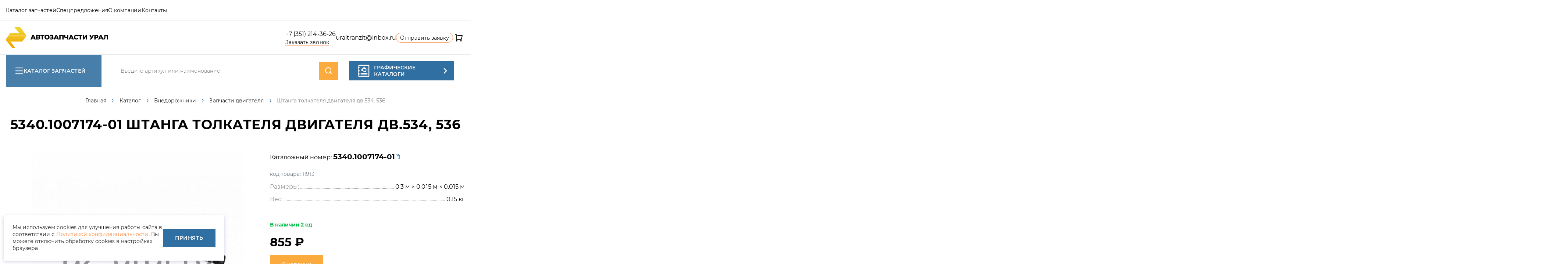

--- FILE ---
content_type: text/html; charset=UTF-8
request_url: https://az-ural.ru/parts/zapchasti-ural-4320-5323-5557-375/zapchasti-dvigatelya-ural/shtanga-tolkatelya-dvigatelya-dv534-536
body_size: 19440
content:
<!DOCTYPE html>
<html lang="ru" dir="ltr">
    <head>
        <meta http-equiv="X-UA-Compatible" content="ie=edge">
        <meta name="format-detection" content="telephone=no">
        <meta http-equiv="x-rim-auto-match" content="none">
        <meta charset="utf-8" />
<noscript><style>form.antibot * :not(.antibot-message) { display: none !important; }</style>
</noscript><meta name="description" content="5340.1007174-01 Штанга толкателя двигателя дв.534, 536 · Комплектация заявки в течении дня · Доставка · | ТД АвтоЗапчасти УРАЛ" />
<link rel="canonical" href="https://az-ural.ru/parts/zapchasti-ural-4320-5323-5557-375/zapchasti-dvigatelya-ural/shtanga-tolkatelya-dvigatelya-dv534-536" />
<meta name="Generator" content="Drupal 9 (https://www.drupal.org)" />
<meta name="MobileOptimized" content="width" />
<meta name="HandheldFriendly" content="true" />
<meta name="viewport" content="width=device-width, initial-scale=1.0" />
<link rel="icon" href="/themes/custom/algus_alpha_custom_azural/assets/img/favicon/favicon.ico" type="image/x-icon" />

        <title>5340.1007174-01 Штанга толкателя двигателя дв.534, 536 | ТД АвтоЗапчасти УРАЛ</title>
        <link rel="stylesheet" media="all" href="/core/assets/vendor/jquery.ui/themes/base/core.css?t71d21" />
<link rel="stylesheet" media="all" href="/core/assets/vendor/jquery.ui/themes/base/controlgroup.css?t71d21" />
<link rel="stylesheet" media="all" href="/core/assets/vendor/jquery.ui/themes/base/checkboxradio.css?t71d21" />
<link rel="stylesheet" media="all" href="/core/assets/vendor/jquery.ui/themes/base/resizable.css?t71d21" />
<link rel="stylesheet" media="all" href="/core/assets/vendor/jquery.ui/themes/base/button.css?t71d21" />
<link rel="stylesheet" media="all" href="/core/assets/vendor/jquery.ui/themes/base/dialog.css?t71d21" />
<link rel="stylesheet" media="all" href="/core/themes/stable9/css/system/components/ajax-progress.module.css?t71d21" />
<link rel="stylesheet" media="all" href="/core/themes/stable9/css/system/components/align.module.css?t71d21" />
<link rel="stylesheet" media="all" href="/core/themes/stable9/css/system/components/autocomplete-loading.module.css?t71d21" />
<link rel="stylesheet" media="all" href="/core/themes/stable9/css/system/components/fieldgroup.module.css?t71d21" />
<link rel="stylesheet" media="all" href="/core/themes/stable9/css/system/components/container-inline.module.css?t71d21" />
<link rel="stylesheet" media="all" href="/core/themes/stable9/css/system/components/clearfix.module.css?t71d21" />
<link rel="stylesheet" media="all" href="/core/themes/stable9/css/system/components/details.module.css?t71d21" />
<link rel="stylesheet" media="all" href="/core/themes/stable9/css/system/components/hidden.module.css?t71d21" />
<link rel="stylesheet" media="all" href="/core/themes/stable9/css/system/components/item-list.module.css?t71d21" />
<link rel="stylesheet" media="all" href="/core/themes/stable9/css/system/components/js.module.css?t71d21" />
<link rel="stylesheet" media="all" href="/core/themes/stable9/css/system/components/nowrap.module.css?t71d21" />
<link rel="stylesheet" media="all" href="/core/themes/stable9/css/system/components/position-container.module.css?t71d21" />
<link rel="stylesheet" media="all" href="/core/themes/stable9/css/system/components/progress.module.css?t71d21" />
<link rel="stylesheet" media="all" href="/core/themes/stable9/css/system/components/reset-appearance.module.css?t71d21" />
<link rel="stylesheet" media="all" href="/core/themes/stable9/css/system/components/resize.module.css?t71d21" />
<link rel="stylesheet" media="all" href="/core/themes/stable9/css/system/components/sticky-header.module.css?t71d21" />
<link rel="stylesheet" media="all" href="/core/themes/stable9/css/system/components/system-status-counter.css?t71d21" />
<link rel="stylesheet" media="all" href="/core/themes/stable9/css/system/components/system-status-report-counters.css?t71d21" />
<link rel="stylesheet" media="all" href="/core/themes/stable9/css/system/components/system-status-report-general-info.css?t71d21" />
<link rel="stylesheet" media="all" href="/core/themes/stable9/css/system/components/tabledrag.module.css?t71d21" />
<link rel="stylesheet" media="all" href="/core/themes/stable9/css/system/components/tablesort.module.css?t71d21" />
<link rel="stylesheet" media="all" href="/core/themes/stable9/css/system/components/tree-child.module.css?t71d21" />
<link rel="stylesheet" media="all" href="/core/modules/ckeditor5/css/ckeditor5.dialog.fix.css?t71d21" />
<link rel="stylesheet" media="all" href="/modules/contrib/webform/css/webform.form.css?t71d21" />
<link rel="stylesheet" media="all" href="/modules/contrib/webform/css/webform.element.details.toggle.css?t71d21" />
<link rel="stylesheet" media="all" href="/modules/contrib/webform/css/webform.element.message.css?t71d21" />
<link rel="stylesheet" media="all" href="/modules/contrib/antibot/css/antibot.css?t71d21" />
<link rel="stylesheet" media="all" href="/modules/contrib/algus/algus_parts/ubercart/uc_order/css/uc_order.css?t71d21" />
<link rel="stylesheet" media="all" href="/modules/contrib/algus/algus_engine/modules/algus_engine_admin_panel/css/iframe.css?t71d21" />
<link rel="stylesheet" media="all" href="/modules/contrib/webform/css/webform.ajax.css?t71d21" />
<link rel="stylesheet" media="all" href="/modules/contrib/algus/algus_parts/ubercart/uc_cart/css/uc_cart_block.css?t71d21" />
<link rel="stylesheet" media="all" href="/modules/contrib/algus/algus_engine/modules/ae_advantages/assets/css/style.css?t71d21" />
<link rel="stylesheet" media="all" href="/modules/contrib/algus/algus_engine/modules/ae_advantages/assets/css/custom.css?t71d21" />
<link rel="stylesheet" media="all" href="/modules/contrib/algus/algus_engine/modules/ae_editor/css/css.css?t71d21" />
<link rel="stylesheet" media="all" href="/modules/contrib/algus/algus_engine/modules/ae_editor/css/ck-template.css?t71d21" />
<link rel="stylesheet" media="all" href="/themes/custom/algus_engine_base/assets/css/config-message.css?t71d21" />
<link rel="stylesheet" media="all" href="/themes/custom/algus_engine_base/assets/css/base--reset.css?t71d21" />
<link rel="stylesheet" media="all" href="/themes/custom/algus_engine_base/assets/css/base--include-fonts.css?t71d21" />
<link rel="stylesheet" media="all" href="/themes/custom/algus_engine_base/assets/css/base--list.css?t71d21" />
<link rel="stylesheet" media="all" href="/themes/custom/algus_engine_base/assets/css/badge.css?t71d21" />
<link rel="stylesheet" media="all" href="/themes/custom/algus_alpha/assets/css/config-grid.css?t71d21" />
<link rel="stylesheet" media="all" href="/themes/custom/algus_alpha/assets/css/config-fonts.css?t71d21" />
<link rel="stylesheet" media="all" href="/themes/custom/algus_alpha/assets/css/base--include-fonts.css?t71d21" />
<link rel="stylesheet" media="all" href="/themes/custom/algus_alpha/assets/css/base--base.css?t71d21" />
<link rel="stylesheet" media="all" href="/themes/custom/algus_alpha/assets/css/base--blocks.css?t71d21" />
<link rel="stylesheet" media="all" href="/themes/custom/algus_alpha/assets/css/base--forms.css?t71d21" />
<link rel="stylesheet" media="all" href="/themes/custom/algus_alpha/assets/css/base--fields.css?t71d21" />
<link rel="stylesheet" media="all" href="/themes/custom/algus_alpha/assets/css/base--menu.css?t71d21" />
<link rel="stylesheet" media="all" href="/themes/custom/algus_alpha/assets/css/base--list.css?t71d21" />
<link rel="stylesheet" media="all" href="/themes/custom/algus_alpha_custom_azural/assets/css/config-colors.css?t71d21" />
<link rel="stylesheet" media="all" href="/themes/custom/algus_alpha_custom_azural/assets/css/base--buttons.css?t71d21" />
<link rel="stylesheet" media="all" href="/themes/custom/algus_alpha_custom_azural/assets/css/base--include-fonts.css?t71d21" />
<link rel="stylesheet" media="all" href="/themes/custom/algus_alpha_custom_azural/assets/css/base--list.css?t71d21" />
<link rel="stylesheet" media="all" href="/themes/custom/algus_alpha_custom_azural/assets/css/base--blocks.css?t71d21" />
<link rel="stylesheet" media="all" href="/themes/custom/algus_alpha_custom_azural/assets/css/base--forms.css?t71d21" />
<link rel="stylesheet" media="all" href="/themes/custom/algus_engine_base/assets/css/drupal-custom.css?t71d21" />
<link rel="stylesheet" media="all" href="/themes/custom/algus_engine_base/assets/css/ck-template.css?t71d21" />
<link rel="stylesheet" media="all" href="/themes/custom/algus_alpha/assets/css/layout.css?t71d21" />
<link rel="stylesheet" media="all" href="/themes/custom/algus_alpha_custom_azural/assets/css/header.css?t71d21" />
<link rel="stylesheet" media="all" href="/themes/custom/algus_alpha_custom_azural/assets/css/header-mobile.css?t71d21" />
<link rel="stylesheet" media="all" href="/themes/custom/algus_alpha_custom_azural/assets/css/footer.css?t71d21" />
<link rel="stylesheet" media="all" href="/themes/custom/algus_alpha_custom_azural/assets/css/layout.css?t71d21" />
<link rel="stylesheet" media="all" href="/themes/custom/algus_alpha/assets/css/breadcrumbs.css?t71d21" />
<link rel="stylesheet" media="all" href="/themes/custom/algus_alpha/assets/css/slider-arrows.css?t71d21" />
<link rel="stylesheet" media="all" href="/themes/custom/algus_alpha/assets/css/slider-dots.css?t71d21" />
<link rel="stylesheet" media="all" href="/themes/custom/algus_alpha/assets/css/close.css?t71d21" />
<link rel="stylesheet" media="all" href="/themes/custom/algus_engine_base/assets/css/search--form.css?t71d21" />
<link rel="stylesheet" media="all" href="/themes/custom/algus_engine_base/assets/css/filter-panel.css?t71d21" />
<link rel="stylesheet" media="all" href="/themes/custom/algus_engine_base/assets/css/print.css?t71d21" />
<link rel="stylesheet" media="all" href="/themes/custom/algus_engine_base/assets/css/button--filter-catalog.css?t71d21" />
<link rel="stylesheet" media="all" href="/themes/custom/algus_engine_base/assets/css/form--filter-catalog.css?t71d21" />
<link rel="stylesheet" media="all" href="/themes/custom/algus_engine_base/assets/css/field--tag-filter.css?t71d21" />
<link rel="stylesheet" media="all" href="/themes/custom/algus_engine_base/assets/css/field--tag-offers.css?t71d21" />
<link rel="stylesheet" media="all" href="/themes/custom/algus_engine_base/assets/css/cart--page.css?t71d21" />
<link rel="stylesheet" media="all" href="/themes/custom/algus_engine_base/assets/css/cart--checkout.css?t71d21" />
<link rel="stylesheet" media="all" href="/themes/custom/algus_engine_base/assets/css/visual-term--scheme-preview.css?t71d21" />
<link rel="stylesheet" media="all" href="/themes/custom/algus_alpha/assets/css/advantage.css?t71d21" />
<link rel="stylesheet" media="all" href="/themes/custom/algus_alpha/assets/css/compare-table.css?t71d21" />
<link rel="stylesheet" media="all" href="/themes/custom/algus_alpha/assets/css/modal.css?t71d21" />
<link rel="stylesheet" media="all" href="/themes/custom/algus_alpha/assets/css/scrollbar.css?t71d21" />
<link rel="stylesheet" media="all" href="/themes/custom/algus_alpha/assets/css/message-added-to-cart.css?t71d21" />
<link rel="stylesheet" media="all" href="/themes/custom/algus_alpha/assets/css/slider.css?t71d21" />
<link rel="stylesheet" media="all" href="/themes/custom/algus_alpha/assets/css/filter-panel.css?t71d21" />
<link rel="stylesheet" media="all" href="/themes/custom/algus_alpha/assets/css/styles.css?t71d21" />
<link rel="stylesheet" media="all" href="/themes/custom/algus_alpha/assets/css/visual-term.css?t71d21" />
<link rel="stylesheet" media="all" href="/themes/custom/algus_alpha/assets/css/visual-term--categories.css?t71d21" />
<link rel="stylesheet" media="all" href="/themes/custom/algus_alpha/assets/css/visual-term--content.css?t71d21" />
<link rel="stylesheet" media="all" href="/themes/custom/algus_alpha/assets/css/visual-term--scheme.css?t71d21" />
<link rel="stylesheet" media="all" href="/themes/custom/algus_alpha/assets/css/visual-term--scheme-preview.css?t71d21" />
<link rel="stylesheet" media="all" href="/themes/custom/algus_alpha/assets/css/search--result.css?t71d21" />
<link rel="stylesheet" media="all" href="/themes/custom/algus_alpha/assets/css/button--copy-cat-number.css?t71d21" />
<link rel="stylesheet" media="all" href="/themes/custom/algus_alpha/assets/css/button--filter-catalog.css?t71d21" />
<link rel="stylesheet" media="all" href="/themes/custom/algus_alpha/assets/css/button--print.css?t71d21" />
<link rel="stylesheet" media="all" href="/themes/custom/algus_alpha/assets/css/button--return-back.css?t71d21" />
<link rel="stylesheet" media="all" href="/themes/custom/algus_alpha/assets/css/block--system.css?t71d21" />
<link rel="stylesheet" media="all" href="/themes/custom/algus_alpha/assets/css/block--advantages.css?t71d21" />
<link rel="stylesheet" media="all" href="/themes/custom/algus_alpha/assets/css/block--articles.css?t71d21" />
<link rel="stylesheet" media="all" href="/themes/custom/algus_alpha/assets/css/block--at--catalog-analogs.css?t71d21" />
<link rel="stylesheet" media="all" href="/themes/custom/algus_alpha/assets/css/block--at--catalog-similar-technique.css?t71d21" />
<link rel="stylesheet" media="all" href="/themes/custom/algus_alpha/assets/css/block--at--catalog-viewed.css?t71d21" />
<link rel="stylesheet" media="all" href="/themes/custom/algus_alpha/assets/css/block--at--in-stock--catalog.css?t71d21" />
<link rel="stylesheet" media="all" href="/themes/custom/algus_alpha/assets/css/block--at--in-stock--front.css?t71d21" />
<link rel="stylesheet" media="all" href="/themes/custom/algus_alpha/assets/css/block--at--shipment.css?t71d21" />
<link rel="stylesheet" media="all" href="/themes/custom/algus_alpha/assets/css/block--at--instock--node.css?t71d21" />
<link rel="stylesheet" media="all" href="/themes/custom/algus_alpha/assets/css/block--ap--specoffer.css?t71d21" />
<link rel="stylesheet" media="all" href="/themes/custom/algus_alpha/assets/css/block--banner.css?t71d21" />
<link rel="stylesheet" media="all" href="/themes/custom/algus_alpha/assets/css/block--get-consultation.css?t71d21" />
<link rel="stylesheet" media="all" href="/themes/custom/algus_alpha/assets/css/block--our-partners.css?t71d21" />
<link rel="stylesheet" media="all" href="/themes/custom/algus_alpha/assets/css/block--other.css?t71d21" />
<link rel="stylesheet" media="all" href="/themes/custom/algus_alpha/assets/css/teaser-node--article--teaser1.css?t71d21" />
<link rel="stylesheet" media="all" href="/themes/custom/algus_alpha/assets/css/teaser-node--banner--teaser1.css?t71d21" />
<link rel="stylesheet" media="all" href="/themes/custom/algus_alpha/assets/css/teaser-node--dealer--teaser1.css?t71d21" />
<link rel="stylesheet" media="all" href="/themes/custom/algus_alpha/assets/css/teaser-node--features--teaser1.css?t71d21" />
<link rel="stylesheet" media="all" href="/themes/custom/algus_alpha/assets/css/teaser-node--in-stock-technic--teaser1.css?t71d21" />
<link rel="stylesheet" media="all" href="/themes/custom/algus_alpha/assets/css/teaser-node--in-stock-technic--teaser2.css?t71d21" />
<link rel="stylesheet" media="all" href="/themes/custom/algus_alpha/assets/css/teaser-node--in-stock-technic--teaser4.css?t71d21" />
<link rel="stylesheet" media="all" href="/themes/custom/algus_alpha/assets/css/teaser-node--news--teaser1.css?t71d21" />
<link rel="stylesheet" media="all" href="/themes/custom/algus_alpha/assets/css/teaser-node--news--teaser2.css?t71d21" />
<link rel="stylesheet" media="all" href="/themes/custom/algus_alpha/assets/css/teaser-node--product--teaser1.css?t71d21" />
<link rel="stylesheet" media="all" href="/themes/custom/algus_alpha/assets/css/teaser-node--product--teaser2.css?t71d21" />
<link rel="stylesheet" media="all" href="/themes/custom/algus_alpha/assets/css/teaser-node--product--teaser3.css?t71d21" />
<link rel="stylesheet" media="all" href="/themes/custom/algus_alpha/assets/css/teaser-node--partner--teaser1.css?t71d21" />
<link rel="stylesheet" media="all" href="/themes/custom/algus_alpha/assets/css/teaser-node--shipment--teaser1.css?t71d21" />
<link rel="stylesheet" media="all" href="/themes/custom/algus_alpha/assets/css/teaser-node--shipment--teaser2.css?t71d21" />
<link rel="stylesheet" media="all" href="/themes/custom/algus_alpha/assets/css/teaser-node--unit-catalog--teaser1.css?t71d21" />
<link rel="stylesheet" media="all" href="/themes/custom/algus_alpha/assets/css/teaser-node--unit-catalog--teaser2.css?t71d21" />
<link rel="stylesheet" media="all" href="/themes/custom/algus_alpha/assets/css/teaser-node--unit-catalog--teaser3.css?t71d21" />
<link rel="stylesheet" media="all" href="/themes/custom/algus_alpha/assets/css/teaser-node--unit-catalog--teaser4.css?t71d21" />
<link rel="stylesheet" media="all" href="/themes/custom/algus_alpha/assets/css/teaser-node--unit-catalog--teaser5.css?t71d21" />
<link rel="stylesheet" media="all" href="/themes/custom/algus_alpha/assets/css/teaser-node--visual--teaser1.css?t71d21" />
<link rel="stylesheet" media="all" href="/themes/custom/algus_alpha/assets/css/teaser-term--catalog-vocabulary--teaser1.css?t71d21" />
<link rel="stylesheet" media="all" href="/themes/custom/algus_alpha/assets/css/teaser-term--catalog-vocabulary--teaser2.css?t71d21" />
<link rel="stylesheet" media="all" href="/themes/custom/algus_alpha/assets/css/teaser-term--catalog-vocabulary--teaser3.css?t71d21" />
<link rel="stylesheet" media="all" href="/themes/custom/algus_alpha/assets/css/teaser-term--catalog--teaser1.css?t71d21" />
<link rel="stylesheet" media="all" href="/themes/custom/algus_alpha/assets/css/teaser-term--catalog--teaser2.css?t71d21" />
<link rel="stylesheet" media="all" href="/themes/custom/algus_alpha/assets/css/teaser-term--visual-catalog--teaser1.css?t71d21" />
<link rel="stylesheet" media="all" href="/themes/custom/algus_alpha/assets/css/teaser-term--visual-catalog--teaser2.css?t71d21" />
<link rel="stylesheet" media="all" href="/themes/custom/algus_alpha/assets/css/node--in-stock-technic.css?t71d21" />
<link rel="stylesheet" media="all" href="/themes/custom/algus_alpha/assets/css/node--unit-catalog.css?t71d21" />
<link rel="stylesheet" media="all" href="/themes/custom/algus_alpha/assets/css/node--product.css?t71d21" />
<link rel="stylesheet" media="all" href="/themes/custom/algus_alpha/assets/css/node--shipment.css?t71d21" />
<link rel="stylesheet" media="all" href="/themes/custom/algus_alpha/assets/css/page--articles.css?t71d21" />
<link rel="stylesheet" media="all" href="/themes/custom/algus_alpha/assets/css/page--compare.css?t71d21" />
<link rel="stylesheet" media="all" href="/themes/custom/algus_alpha/assets/css/page--dealers.css?t71d21" />
<link rel="stylesheet" media="all" href="/themes/custom/algus_alpha/assets/css/page--front.css?t71d21" />
<link rel="stylesheet" media="all" href="/themes/custom/algus_alpha/assets/css/page--news.css?t71d21" />
<link rel="stylesheet" media="all" href="/themes/custom/algus_alpha/assets/css/page--search.css?t71d21" />
<link rel="stylesheet" media="all" href="/themes/custom/algus_alpha/assets/css/page--specoffer.css?t71d21" />
<link rel="stylesheet" media="all" href="/themes/custom/algus_alpha/assets/css/page--shipments.css?t71d21" />
<link rel="stylesheet" media="all" href="/themes/custom/algus_alpha/assets/css/form--get-consultation.css?t71d21" />
<link rel="stylesheet" media="all" href="/themes/custom/algus_alpha/assets/css/form--leasing.css?t71d21" />
<link rel="stylesheet" media="all" href="/themes/custom/algus_alpha/assets/css/form--send-request.css?t71d21" />
<link rel="stylesheet" media="all" href="/themes/custom/algus_alpha/assets/css/form--technic.css?t71d21" />
<link rel="stylesheet" media="all" href="/themes/custom/algus_alpha/assets/css/form--filter-catalog.css?t71d21" />
<link rel="stylesheet" media="all" href="/themes/custom/algus_alpha/assets/css/field--type--description-term.css?t71d21" />
<link rel="stylesheet" media="all" href="/themes/custom/algus_alpha/assets/css/field--type--image-slideshow.css?t71d21" />
<link rel="stylesheet" media="all" href="/themes/custom/algus_alpha/assets/css/field--type--pager.css?t71d21" />
<link rel="stylesheet" media="all" href="/themes/custom/algus_alpha/assets/css/field--analogs.css?t71d21" />
<link rel="stylesheet" media="all" href="/themes/custom/algus_alpha/assets/css/field--applicability.css?t71d21" />
<link rel="stylesheet" media="all" href="/themes/custom/algus_alpha/assets/css/field--compare.css?t71d21" />
<link rel="stylesheet" media="all" href="/themes/custom/algus_alpha/assets/css/field--contact.css?t71d21" />
<link rel="stylesheet" media="all" href="/themes/custom/algus_alpha/assets/css/field--content-page.css?t71d21" />
<link rel="stylesheet" media="all" href="/themes/custom/algus_alpha/assets/css/field--date.css?t71d21" />
<link rel="stylesheet" media="all" href="/themes/custom/algus_alpha/assets/css/field--delivery.css?t71d21" />
<link rel="stylesheet" media="all" href="/themes/custom/algus_alpha/assets/css/field--delivery-time.css?t71d21" />
<link rel="stylesheet" media="all" href="/themes/custom/algus_alpha/assets/css/field--factory-price.css?t71d21" />
<link rel="stylesheet" media="all" href="/themes/custom/algus_alpha/assets/css/field--favorite.css?t71d21" />
<link rel="stylesheet" media="all" href="/themes/custom/algus_alpha/assets/css/field--gallery.css?t71d21" />
<link rel="stylesheet" media="all" href="/themes/custom/algus_alpha/assets/css/field--images.css?t71d21" />
<link rel="stylesheet" media="all" href="/themes/custom/algus_alpha/assets/css/field--import-id.css?t71d21" />
<link rel="stylesheet" media="all" href="/themes/custom/algus_alpha/assets/css/field--old-price.css?t71d21" />
<link rel="stylesheet" media="all" href="/themes/custom/algus_alpha/assets/css/field--pdf.css?t71d21" />
<link rel="stylesheet" media="all" href="/themes/custom/algus_alpha/assets/css/field--person.css?t71d21" />
<link rel="stylesheet" media="all" href="/themes/custom/algus_alpha/assets/css/field--price.css?t71d21" />
<link rel="stylesheet" media="all" href="/themes/custom/algus_alpha/assets/css/field--price-info-message.css?t71d21" />
<link rel="stylesheet" media="all" href="/themes/custom/algus_alpha/assets/css/field--price-instock.css?t71d21" />
<link rel="stylesheet" media="all" href="/themes/custom/algus_alpha/assets/css/field--print.css?t71d21" />
<link rel="stylesheet" media="all" href="/themes/custom/algus_alpha/assets/css/field--share.css?t71d21" />
<link rel="stylesheet" media="all" href="/themes/custom/algus_alpha/assets/css/field--short-description.css?t71d21" />
<link rel="stylesheet" media="all" href="/themes/custom/algus_alpha/assets/css/field--short-title.css?t71d21" />
<link rel="stylesheet" media="all" href="/themes/custom/algus_alpha/assets/css/field--stock-available.css?t71d21" />
<link rel="stylesheet" media="all" href="/themes/custom/algus_alpha/assets/css/field--stock-dp.css?t71d21" />
<link rel="stylesheet" media="all" href="/themes/custom/algus_alpha/assets/css/field--subterms-parts.css?t71d21" />
<link rel="stylesheet" media="all" href="/themes/custom/algus_alpha/assets/css/field--subterms-trucks.css?t71d21" />
<link rel="stylesheet" media="all" href="/themes/custom/algus_alpha/assets/css/field--tag-filter.css?t71d21" />
<link rel="stylesheet" media="all" href="/themes/custom/algus_alpha/assets/css/field--tag-offers.css?t71d21" />
<link rel="stylesheet" media="all" href="/themes/custom/algus_alpha/assets/css/field--tag-specoffers.css?t71d21" />
<link rel="stylesheet" media="all" href="/themes/custom/algus_alpha/assets/css/field--tags.css?t71d21" />
<link rel="stylesheet" media="all" href="/themes/custom/algus_alpha/assets/css/field--terms-parts.css?t71d21" />
<link rel="stylesheet" media="all" href="/themes/custom/algus_alpha/assets/css/field--terms-trucks.css?t71d21" />
<link rel="stylesheet" media="all" href="/themes/custom/algus_alpha/assets/css/field--update-last.css?t71d21" />
<link rel="stylesheet" media="all" href="/themes/custom/algus_alpha/assets/css/field--video.css?t71d21" />
<link rel="stylesheet" media="all" href="/themes/custom/algus_alpha/assets/css/field--visual-subterms-parts.css?t71d21" />
<link rel="stylesheet" media="all" href="/themes/custom/algus_alpha/assets/css/field--visual-terms-parts.css?t71d21" />
<link rel="stylesheet" media="all" href="/themes/custom/algus_alpha/assets/css/group-field-labels.css?t71d21" />
<link rel="stylesheet" media="all" href="/themes/custom/algus_alpha/assets/css/cart.css?t71d21" />
<link rel="stylesheet" media="all" href="/themes/custom/algus_alpha/assets/css/cart--checkout.css?t71d21" />
<link rel="stylesheet" media="all" href="/themes/custom/algus_alpha/assets/css/cart--review.css?t71d21" />
<link rel="stylesheet" media="all" href="/themes/custom/algus_alpha/assets/css/cart--complete.css?t71d21" />
<link rel="stylesheet" media="all" href="/themes/custom/algus_alpha_custom_azural/assets/css/block--about-company.css?t71d21" />
<link rel="stylesheet" media="all" href="/themes/custom/algus_alpha_custom_azural/assets/css/block--ready-application.css?t71d21" />
<link rel="stylesheet" media="all" href="/themes/custom/algus_alpha_custom_azural/assets/css/block--ap--catalog-front.css?t71d21" />
<link rel="stylesheet" media="all" href="/themes/custom/algus_alpha_custom_azural/assets/css/search--form.css?t71d21" />
<link rel="stylesheet" media="all" href="/themes/custom/algus_alpha_custom_azural/assets/css/promo.css?t71d21" />
<link rel="stylesheet" media="all" href="/themes/custom/algus_alpha_custom_azural/assets/css/navtabs.css?t71d21" />
<link rel="stylesheet" media="all" href="/themes/custom/algus_alpha_custom_azural/assets/css/block--news.css?t71d21" />
<link rel="stylesheet" media="all" href="/themes/custom/algus_engine_base/vendor/mCustomScrollbar/jquery.mCustomScrollbar.css?t71d21" />
<link rel="stylesheet" media="all" href="https://cdn.algus.net/npm/simplebar@6.3.0/dist/simplebar.css" />
<link rel="stylesheet" media="all" href="https://cdn.jsdelivr.net/npm/swiper@11/swiper-bundle.min.css" />
<link rel="stylesheet" media="all" href="https://cdn.jsdelivr.net/npm/lightgallery/dist/css/lightgallery.min.css" />
<link rel="stylesheet" media="all" href="https://cdn.jsdelivr.net/npm/@fancyapps/ui@5.0/dist/fancybox/fancybox.css" />
<link rel="stylesheet" media="all" href="/themes/custom/algus_alpha_custom_azural/assets/css/breadcrumbs.css?t71d21" />
<link rel="stylesheet" media="all" href="/themes/custom/algus_alpha_custom_azural/assets/css/button--copy-cat-number.css?t71d21" />
<link rel="stylesheet" media="all" href="/themes/custom/algus_alpha_custom_azural/assets/css/block--search-catalog-assembly-units.css?t71d21" />
<link rel="stylesheet" media="all" href="/themes/custom/algus_alpha_custom_azural/assets/css/teaser-node--product--teaser1.css?t71d21" />
<link rel="stylesheet" media="all" href="/themes/custom/algus_alpha_custom_azural/assets/css/teaser-node--product--teaser2.css?t71d21" />
<link rel="stylesheet" media="all" href="/themes/custom/algus_alpha_custom_azural/assets/css/teaser-node--product--teaser3.css?t71d21" />
<link rel="stylesheet" media="all" href="/themes/custom/algus_alpha_custom_azural/assets/css/group-field-labels.css?t71d21" />
<link rel="stylesheet" media="all" href="/themes/custom/algus_alpha_custom_azural/assets/css/search--result.css?t71d21" />
<link rel="stylesheet" media="all" href="/themes/custom/algus_alpha_custom_azural/assets/css/field--applicability.css?t71d21" />
<link rel="stylesheet" media="all" href="/themes/custom/algus_alpha_custom_azural/assets/css/field--delivery.css?t71d21" />
<link rel="stylesheet" media="all" href="/themes/custom/algus_alpha_custom_azural/assets/css/field--contact.css?t71d21" />
<link rel="stylesheet" media="all" href="/themes/custom/algus_alpha_custom_azural/assets/css/node--product.css?t71d21" />
<link rel="stylesheet" media="all" href="/themes/custom/algus_alpha_custom_azural/assets/css/node--about.css?t71d21" />
<link rel="stylesheet" media="all" href="/themes/custom/algus_alpha_custom_azural/assets/css/node--contacts.css?t71d21" />
<link rel="stylesheet" media="all" href="/themes/custom/algus_alpha_custom_azural/assets/css/form--get-consultation.css?t71d21" />
<link rel="stylesheet" media="all" href="/themes/custom/algus_alpha_custom_azural/assets/css/form--filter-catalog.css?t71d21" />
<link rel="stylesheet" media="all" href="/themes/custom/algus_alpha_custom_azural/assets/css/field--update-last.css?t71d21" />
<link rel="stylesheet" media="all" href="/themes/custom/algus_alpha_custom_azural/assets/css/field--terms-parts.css?t71d21" />
<link rel="stylesheet" media="all" href="/themes/custom/algus_alpha_custom_azural/assets/css/field--subterms-parts.css?t71d21" />
<link rel="stylesheet" media="all" href="/themes/custom/algus_alpha_custom_azural/assets/css/page--front.css?t71d21" />
<link rel="stylesheet" media="all" href="/themes/custom/algus_alpha_custom_azural/assets/css/page--aggregates.css?t71d21" />
<link rel="stylesheet" media="all" href="/themes/custom/algus_alpha_custom_azural/assets/css/teaser-term--catalog--teaser1.css?t71d21" />
<link rel="stylesheet" media="all" href="/themes/custom/algus_alpha_custom_azural/assets/css/teaser-term--catalog--teaser2.css?t71d21" />
<link rel="stylesheet" media="all" href="/themes/custom/algus_alpha_custom_azural/assets/css/block--advantages-in-sidebar.css?t71d21" />
<link rel="stylesheet" media="all" href="/themes/custom/algus_alpha_custom_azural/assets/css/slider-arrows.css?t71d21" />
<link rel="stylesheet" media="all" href="/themes/custom/algus_alpha_custom_azural/assets/css/slider-dots.css?t71d21" />
<link rel="stylesheet" media="all" href="/themes/custom/algus_alpha_custom_azural/assets/css/hotfix.css?t71d21" />
<link rel="stylesheet" media="all" href="/themes/custom/algus_alpha_custom_azural/assets/css/viewed-page.css?t71d21" />
<link rel="stylesheet" media="all" href="/themes/contrib/algus/algus_admin/dist/saas/assets/css/fortytwo_admin_panel_fix.min.css?t71d21" />

        
    </head>
    <body class="uc-product-node no-front page-node-product"
        <!-- Google Tag Manager -->
<script>(function(w,d,s,l,i){w[l]=w[l]||[];w[l].push({'gtm.start':
new Date().getTime(),event:'gtm.js'});var f=d.getElementsByTagName(s)[0],
j=d.createElement(s),dl=l!='dataLayer'?'&l='+l:'';j.async=true;j.src=
'https://www.googletagmanager.com/gtm.js?id='+i+dl;f.parentNode.insertBefore(j,f);
})(window,document,'script','dataLayer','GTM-KDQZQ3');</script>
<!-- End Google Tag Manager -->
<!-- Yandex.Metrika counter -->
<script type="text/javascript" >
   (function(m,e,t,r,i,k,a){m[i]=m[i]||function(){(m[i].a=m[i].a||[]).push(arguments)};
   m[i].l=1*new Date();
   for (var j = 0; j < document.scripts.length; j++) {if (document.scripts[j].src === r) { return; }}
   k=e.createElement(t),a=e.getElementsByTagName(t)[0],k.async=1,k.src=r,a.parentNode.insertBefore(k,a)})
   (window, document, "script", "https://mc.yandex.ru/metrika/tag.js", "ym");

   ym(49246966, "init", {
        clickmap:true,
        trackLinks:true,
        accurateTrackBounce:true,
        webvisor:true,
        ecommerce:"dataLayer"
   });
</script>
<noscript><div><img src="https://mc.yandex.ru/watch/49246966" style="position:absolute; left:-9999px;" alt="" /></div></noscript>
<!-- /Yandex.Metrika counter -->
<script>
    // Замените YOUR_METRIKA_ID на ваш реальный счетчик Яндекс Метрики
    const METRIKA_ID = '49246966';
    function sendMetrikaEvent(email) {
      if (window.ym) {
        window.ym(49246966, 'reachGoal', 'emailCopied', { email });
      }
    }
    function handleCopyEvent(event) {
      const copiedText = window.getSelection().toString();
      if (copiedText.includes('@')) {
        sendMetrikaEvent(copiedText);
      }
    }
    document.addEventListener('copy', handleCopyEvent);
    function handleMailtoRightClick(event) {
      const target = event.target;
      if (event.button === 2 && target.tagName === 'A' && target.getAttribute('href') && target.getAttribute('href').startsWith('mailto:')) {
        const email = target.getAttribute('href').substring(7);
         sendMetrikaEvent(email);
      }
    }
    document.addEventListener('contextmenu', handleMailtoRightClick);
  </script>
        <div id="top-site"></div>
        
          <div class="dialog-off-canvas-main-canvas" data-off-canvas-main-canvas>
    <div class="container">
    <header class="header header_type-device_desktop">
    <div class="header__top">
        <div class="header__menu-secondary">
            

                                        <ul class="menu menu-secondary menu-level-0">
                                                        <li class="menu__item">
                                                                        <a href="/parts" data-drupal-link-system-path="parts"><span>Каталог запчастей</span></a>
                                            </li>
                                                        <li class="menu__item">
                                                                        <a href="/specoffers" data-drupal-link-system-path="specoffers"><span>Спецпредложения</span></a>
                                            </li>
                                                        <li class="menu__item">
                                                                        <a href="/about" data-drupal-link-system-path="node/12684"><span>О компании</span></a>
                                            </li>
                                                        <li class="menu__item">
                                                                        <a href="/contacts" data-drupal-link-system-path="node/12690"><span>Контакты</span></a>
                                            </li>
                            </ul>

        
    



        </div>
    </div>
    <div class="header__main">
        <div class="header__logo">
            <a href="/"></a>
        </div>
        <div class="header__phone">
            <a rel="nofollow" href="tel:+73512143626">
                +7 (351) 214-36-26
            </a>
            <div class="header__callback">
                <a rel="nofollow" class="use-ajax" href="/form/callback?url=https://az-ural.ru/parts/zapchasti-ural-4320-5323-5557-375/zapchasti-dvigatelya-ural/shtanga-tolkatelya-dvigatelya-dv534-536" data-dialog-options='{"title":"Заказать звонок","width":"540","maxHeight":"auto","minHeight":"auto"}' data-dialog-type="modal">
                    <span>Заказать звонок</span>
                </a>
            </div>
        </div>
        <div class="header__email">
            <a rel="nofollow" href="mailto:uraltranzit@inbox.ru">uraltranzit@inbox.ru</a>
        </div>
        <div class="header__send-request">
            <a rel="nofollow" class="use-ajax" href="/form/send-request?url=https://az-ural.ru/parts/zapchasti-ural-4320-5323-5557-375/zapchasti-dvigatelya-ural/shtanga-tolkatelya-dvigatelya-dv534-536" data-dialog-options='{"title":"Отправить готовую заявку","width":"750","maxHeight":"auto","minHeight":"auto"}' data-dialog-type="modal">
                <span>Отправить заявку </span>
            </a>
        </div>
                    <div class="header__cart">
                <a rel="nofollow" href="/cart" class="is-empty">
    <span class="icon">
        <span class="count">0</span>
    </span>
    <span class="name">Корзина</span>
</a>

            </div>
            </div>
    <div class="header__bottom">
        <div class="header__menu-catalog">
            <a class="header__menu-catalog-link" href="javascript://">Каталог запчастей</a>
            <div class="header__menu-catalog-wrapper">
                


    
                                    <div class="list-wrapper">
                <ul class="list list-terms list-terms-catalog list-type-left">
                                            
                        <li class="expanded active-trail list__item list__item-201">
                                                        
                                                                                                <div class="list__title">
                                        <a href="/parts/zapchasti-ural-4320-5323-5557-375" class="">
                                            <span>Запчасти УРАЛ 4320, 5323, 5557, 375...</span>
                                        </a>
                                    </div>
                                                                                                                        
    
                                    <ul  class="list-level-0 list-type-list">
                                                        <li class="active-trail list__item list__item-69">
                                                                                                    <div class="list__title">
                                <a href="/parts/zapchasti-ural-4320-5323-5557-375/zapchasti-dvigatelya-ural" class="">
                                    <span>Запчасти двигателя</span>
                                </a>
                            </div>
                                                                    </li>
                                                        <li class="list__item list__item-185">
                                                                                                    <div class="list__title">
                                <a href="/parts/zapchasti-ural-4320-5323-5557-375/zapchasti-podveski-dvigatelya-ural" class="">
                                    <span>Подвеска двигателя</span>
                                </a>
                            </div>
                                                                    </li>
                                                        <li class="list__item list__item-178">
                                                                                                    <div class="list__title">
                                <a href="/parts/zapchasti-ural-4320-5323-5557-375/zapchasti-sistemy-okhlazhdeniya-dvigatelya-ural" class="">
                                    <span>Система охлаждения</span>
                                </a>
                            </div>
                                                                    </li>
                                                        <li class="list__item list__item-184">
                                                                                                    <div class="list__title">
                                <a href="/parts/zapchasti-ural-4320-5323-5557-375/zapchasti-sistemy-vypuska-gazov-ural" class="">
                                    <span>Система выпуска газов</span>
                                </a>
                            </div>
                                                                    </li>
                                                        <li class="list__item list__item-183">
                                                                                                    <div class="list__title">
                                <a href="/parts/zapchasti-ural-4320-5323-5557-375/toplivnye-baki-ural-i-ikh-komplektaciya" class="">
                                    <span>Топливные баки</span>
                                </a>
                            </div>
                                                                    </li>
                                                        <li class="list__item list__item-164">
                                                                                                    <div class="list__title">
                                <a href="/parts/zapchasti-ural-4320-5323-5557-375/zapchasti-kabiny-i-opereniya-dlya-avtomobiley-ural" class="">
                                    <span>Кабина и оперение</span>
                                </a>
                            </div>
                                                                    </li>
                                                        <li class="list__item list__item-174">
                                                                                                    <div class="list__title">
                                <a href="/parts/zapchasti-ural-4320-5323-5557-375/zapchasti-rulevogo-upravleniya-ural" class="">
                                    <span>Рулевое управление</span>
                                </a>
                            </div>
                                                                    </li>
                                                        <li class="list__item list__item-180">
                                                                                                    <div class="list__title">
                                <a href="/parts/zapchasti-ural-4320-5323-5557-375/zapchasti-tormoznoy-sistemy-avtomobilya-ural" class="">
                                    <span>Тормозная система</span>
                                </a>
                            </div>
                                                                    </li>
                                                        <li class="list__item list__item-187">
                                                                                                    <div class="list__title">
                                <a href="/parts/zapchasti-ural-4320-5323-5557-375/zapchasti-kardannoy-peredachi-avtomobilya-ural" class="">
                                    <span>Карданная передача</span>
                                </a>
                            </div>
                                                                    </li>
                                                        <li class="list__item list__item-166">
                                                                                                    <div class="list__title">
                                <a href="/parts/zapchasti-ural-4320-5323-5557-375/zapchasti-korobki-peredach-kpp-i-scepleniya-ural" class="">
                                    <span>КПП и сцепление</span>
                                </a>
                            </div>
                                                                    </li>
                                                        <li class="list__item list__item-176">
                                                                                                    <div class="list__title">
                                <a href="/parts/zapchasti-ural-4320-5323-5557-375/reduktor-glavnoy-peredachi-ural" class="">
                                    <span>Редукторы</span>
                                </a>
                            </div>
                                                                    </li>
                                                        <li class="list__item list__item-188">
                                                                                                    <div class="list__title">
                                <a href="/parts/zapchasti-ural-4320-5323-5557-375/korobka-razdatochnaya-avtomobilya-ural-i-zapchasti" class="">
                                    <span>Коробка раздаточная</span>
                                </a>
                            </div>
                                                                    </li>
                                                        <li class="list__item list__item-189">
                                                                                                    <div class="list__title">
                                <a href="/parts/zapchasti-ural-4320-5323-5557-375/zapchasti-khodovoy-chasti-ural" class="">
                                    <span>Ходовая часть</span>
                                </a>
                            </div>
                                                                    </li>
                                                        <li class="list__item list__item-162">
                                                                                                    <div class="list__title">
                                <a href="/parts/zapchasti-ural-4320-5323-5557-375/most-avtomobilya-ural-i-komplektuyuschie" class="">
                                    <span>Мосты</span>
                                </a>
                            </div>
                                                                    </li>
                                                        <li class="list__item list__item-192">
                                                                                                    <div class="list__title">
                                <a href="/parts/zapchasti-ural-4320-5323-5557-375/ramy-avtomobilya-ural-v-sbore-i-zapchasti-k-nim" class="">
                                    <span>Рамы</span>
                                </a>
                            </div>
                                                                    </li>
                                                        <li class="list__item list__item-198">
                                                                                                    <div class="list__title">
                                <a href="/parts/zapchasti-ural-4320-5323-5557-375/ressory-ural" class="">
                                    <span>Рессоры</span>
                                </a>
                            </div>
                                                                    </li>
                                                        <li class="list__item list__item-157">
                                                                                                    <div class="list__title">
                                <a href="/parts/zapchasti-ural-4320-5323-5557-375/ressory-maz-zil-kraz-paz-gazel" class="">
                                    <span>Рессоры МАЗ, ЗИЛ, КРАЗ, ПАЗ, Газель</span>
                                </a>
                            </div>
                                                                    </li>
                                                        <li class="list__item list__item-190">
                                                                                                    <div class="list__title">
                                <a href="/parts/zapchasti-ural-4320-5323-5557-375/diski-kolesnye" class="">
                                    <span>Диски колесные</span>
                                </a>
                            </div>
                                                                    </li>
                                                        <li class="list__item list__item-181">
                                                                                                    <div class="list__title">
                                <a href="/parts/zapchasti-ural-4320-5323-5557-375/elektrooborudovanie-avtomobilya-ural" class="">
                                    <span>Электрооборудование</span>
                                </a>
                            </div>
                                                                    </li>
                                                        <li class="list__item list__item-179">
                                                                                                    <div class="list__title">
                                <a href="/parts/zapchasti-ural-4320-5323-5557-375/zapchasti-stekloochistitelya-ural-i-ego-privoda" class="">
                                    <span>Стеклоочиститель и его привод</span>
                                </a>
                            </div>
                                                                    </li>
                                                        <li class="list__item list__item-165">
                                                                                                    <div class="list__title">
                                <a href="/parts/zapchasti-ural-4320-5323-5557-375/agregat-nasosnyy-pzhd30" class="">
                                    <span>Агрегат насосный ПЖД30</span>
                                </a>
                            </div>
                                                                    </li>
                                                        <li class="list__item list__item-125">
                                                                                                    <div class="list__title">
                                <a href="/parts/zapchasti-ural-4320-5323-5557-375/specialnoe-oborudovanie-ural" class="">
                                    <span>Специальное оборудование</span>
                                </a>
                            </div>
                                                                    </li>
                                                        <li class="list__item list__item-197">
                                                                                                    <div class="list__title">
                                <a href="/parts/zapchasti-ural-4320-5323-5557-375/filtry-dlya-avtomobilya-ural" class="">
                                    <span>Фильтры</span>
                                </a>
                            </div>
                                                                    </li>
                                                        <li class="list__item list__item-186">
                                                                                                    <div class="list__title">
                                <a href="/parts/zapchasti-ural-4320-5323-5557-375/metizy" class="">
                                    <span>Метизы</span>
                                </a>
                            </div>
                                                                    </li>
                                                        <li class="list__item list__item-193">
                                                                                                    <div class="list__title">
                                <a href="/parts/zapchasti-ural-4320-5323-5557-375/podshipniki-dlya-avtomobilya-ural" class="">
                                    <span>Подшипники</span>
                                </a>
                            </div>
                                                                    </li>
                                                        <li class="list__item list__item-177">
                                                                                                    <div class="list__title">
                                <a href="/parts/zapchasti-ural-4320-5323-5557-375/shlangi" class="">
                                    <span>Шланги</span>
                                </a>
                            </div>
                                                                    </li>
                                                        <li class="list__item list__item-196">
                                                                                                    <div class="list__title">
                                <a href="/parts/zapchasti-ural-4320-5323-5557-375/trubki-dlya-avtomobilya-ural" class="">
                                    <span>Трубки</span>
                                </a>
                            </div>
                                                                    </li>
                                                        <li class="list__item list__item-194">
                                                                                                    <div class="list__title">
                                <a href="/parts/zapchasti-ural-4320-5323-5557-375/manzhety-salniki-armirovannye-dlya-avtomobilya-ural" class="">
                                    <span>Манжеты, сальники</span>
                                </a>
                            </div>
                                                                    </li>
                                                        <li class="list__item list__item-163">
                                                                                                    <div class="list__title">
                                <a href="/parts/zapchasti-ural-4320-5323-5557-375/podushki-prokladki-uplotniteli-ural" class="">
                                    <span>Подушки, прокладки, уплотнители</span>
                                </a>
                            </div>
                                                                    </li>
                                                        <li class="list__item list__item-175">
                                                                                                    <div class="list__title">
                                <a href="/parts/zapchasti-ural-4320-5323-5557-375/razlichnye-zapchasti-ural" class="">
                                    <span>Разное</span>
                                </a>
                            </div>
                                                                    </li>
                                                        <li class="list__item list__item-199">
                                                                                                    <div class="list__title">
                                <a href="/parts/zapchasti-ural-4320-5323-5557-375/zapchasti-ppu" class="">
                                    <span>Запчасти ППУ</span>
                                </a>
                            </div>
                                                                    </li>
                                                        <li class="list__item list__item-200">
                                                                                                    <div class="list__title">
                                <a href="/parts/zapchasti-ural-4320-5323-5557-375/prochie-zapchasti-avtomobilya-ural" class="">
                                    <span>Прочие запчасти</span>
                                </a>
                            </div>
                                                                    </li>
                            </ul>

        
    

                                                    </li>
                                            
                        <li class="expanded list__item list__item-202">
                                                        
                                                                                                <div class="list__title">
                                        <a href="/parts/zapchasti-ural-63685-6470-6563-6367" class="">
                                            <span>Запчасти УРАЛ 63685, 6470, 6563, 6367...</span>
                                        </a>
                                    </div>
                                                                                                                        
    
                                    <ul  class="list-level-0 list-type-list">
                                                        <li class="list__item list__item-169">
                                                                                                    <div class="list__title">
                                <a href="/parts/zapchasti-ural-63685-6470-6563-6367/zapchasti-dvigatelya-ural-63685-6470-6563-6367" class="">
                                    <span>Двигатель</span>
                                </a>
                            </div>
                                                                    </li>
                                                        <li class="list__item list__item-170">
                                                                                                    <div class="list__title">
                                <a href="/parts/zapchasti-ural-63685-6470-6563-6367/zapchasti-kabiny-i-opereniya-ural-63685-6470-6563-6367" class="">
                                    <span>Кабина и оперение</span>
                                </a>
                            </div>
                                                                    </li>
                                                        <li class="list__item list__item-172">
                                                                                                    <div class="list__title">
                                <a href="/parts/zapchasti-ural-63685-6470-6563-6367/zapchasti-rulevogo-upravleniya-ural-63685-6470-6563-6367" class="">
                                    <span>Рулевое управление</span>
                                </a>
                            </div>
                                                                    </li>
                                                        <li class="list__item list__item-167">
                                                                                                    <div class="list__title">
                                <a href="/parts/zapchasti-ural-63685-6470-6563-6367/zapchasti-tormoznoy-sistemy-ural-63685-6470-6563-6367" class="">
                                    <span>Тормозная система</span>
                                </a>
                            </div>
                                                                    </li>
                                                        <li class="list__item list__item-168">
                                                                                                    <div class="list__title">
                                <a href="/parts/zapchasti-ural-63685-6470-6563-6367/zapchasti-transmissii-ural-63685-6470-6563-6367" class="">
                                    <span>Трансмиссия</span>
                                </a>
                            </div>
                                                                    </li>
                                                        <li class="list__item list__item-171">
                                                                                                    <div class="list__title">
                                <a href="/parts/zapchasti-ural-63685-6470-6563-6367/zapchasti-khodovoy-chasti-ural-63685-6470-6563-6367" class="">
                                    <span>Ходовая часть</span>
                                </a>
                            </div>
                                                                    </li>
                                                        <li class="list__item list__item-182">
                                                                                                    <div class="list__title">
                                <a href="/parts/zapchasti-ural-63685-6470-6563-6367/elektrooborudovanie-ural-63685-6470-6563-6367" class="">
                                    <span>Электрооборудование</span>
                                </a>
                            </div>
                                                                    </li>
                                                        <li class="list__item list__item-173">
                                                                                                    <div class="list__title">
                                <a href="/parts/zapchasti-ural-63685-6470-6563-6367/zapchasti-specialnogo-upravleniya-ural-63685-6470-6563-6367" class="">
                                    <span>Специальное управление</span>
                                </a>
                            </div>
                                                                    </li>
                            </ul>

        
    

                                                    </li>
                                            
                        <li class="expanded list__item list__item-39">
                                                        
                                                                                                <div class="list__title">
                                        <a href="/parts/zapchasti-dlya-importnykh-gruzovikov" class="">
                                            <span>Запчасти для импортных грузовиков</span>
                                        </a>
                                    </div>
                                                                                                                        
    
                                    <ul  class="list-level-0 list-type-list">
                                                        <li class="list__item list__item-40" data-ico="/sites/default/files/2022-10/Deutz.svg">
                                                                                                    <div class="list__title">
                                <a href="/parts/zapchasti-dlya-importnykh-gruzovikov/zapchasti-deutz" class="">
                                    <span>Deutz</span>
                                </a>
                            </div>
                                                                    </li>
                                                        <li class="list__item list__item-41" data-ico="/sites/default/files/2022-10/Liugong.svg">
                                                                                                    <div class="list__title">
                                <a href="/parts/zapchasti-dlya-importnykh-gruzovikov/zapchasti-liugong" class="">
                                    <span>Liugong</span>
                                </a>
                            </div>
                                                                    </li>
                                                        <li class="list__item list__item-42" data-ico="/sites/default/files/2022-10/Lonking.svg">
                                                                                                    <div class="list__title">
                                <a href="/parts/zapchasti-dlya-importnykh-gruzovikov/zapchasti-lonking" class="">
                                    <span>Lonking</span>
                                </a>
                            </div>
                                                                    </li>
                                                        <li class="list__item list__item-43" data-ico="/sites/default/files/2022-10/SDLG.svg">
                                                                                                    <div class="list__title">
                                <a href="/parts/zapchasti-dlya-importnykh-gruzovikov/zapchasti-sdlg" class="">
                                    <span>SDLG</span>
                                </a>
                            </div>
                                                                    </li>
                                                        <li class="list__item list__item-44" data-ico="/sites/default/files/2022-10/Shanghai.svg">
                                                                                                    <div class="list__title">
                                <a href="/parts/zapchasti-dlya-importnykh-gruzovikov/zapchasti-shanghai" class="">
                                    <span>Shanghai</span>
                                </a>
                            </div>
                                                                    </li>
                                                        <li class="list__item list__item-45" data-ico="/sites/default/files/2022-10/Shantui.svg">
                                                                                                    <div class="list__title">
                                <a href="/parts/zapchasti-dlya-importnykh-gruzovikov/zapchasti-shantui" class="">
                                    <span>Shantui</span>
                                </a>
                            </div>
                                                                    </li>
                                                        <li class="list__item list__item-46" data-ico="/sites/default/files/2022-10/Steyr.svg">
                                                                                                    <div class="list__title">
                                <a href="/parts/zapchasti-dlya-importnykh-gruzovikov/zapchasti-steyr" class="">
                                    <span>Steyr</span>
                                </a>
                            </div>
                                                                    </li>
                                                        <li class="list__item list__item-47" data-ico="/sites/default/files/2022-10/XCMG.svg">
                                                                                                    <div class="list__title">
                                <a href="/parts/zapchasti-dlya-importnykh-gruzovikov/zapchasti-xcmg" class="">
                                    <span>XCMG</span>
                                </a>
                            </div>
                                                                    </li>
                                                        <li class="list__item list__item-48" data-ico="/sites/default/files/2022-10/XGMA.svg">
                                                                                                    <div class="list__title">
                                <a href="/parts/zapchasti-dlya-importnykh-gruzovikov/zapchasti-xgma" class="">
                                    <span>XGMA</span>
                                </a>
                            </div>
                                                                    </li>
                                                        <li class="list__item list__item-49" data-ico="/sites/default/files/2022-10/Yuchai.svg">
                                                                                                    <div class="list__title">
                                <a href="/parts/zapchasti-dlya-importnykh-gruzovikov/zapchasti-yuchai" class="">
                                    <span>Yuchai</span>
                                </a>
                            </div>
                                                                    </li>
                                                        <li class="list__item list__item-50" data-ico="/sites/default/files/2022-10/ZF.svg">
                                                                                                    <div class="list__title">
                                <a href="/parts/zapchasti-dlya-importnykh-gruzovikov/zapchasti-zf" class="">
                                    <span>ZF</span>
                                </a>
                            </div>
                                                                    </li>
                                                        <li class="list__item list__item-51" data-ico="/sites/default/files/2022-10/%D0%A0%D0%B0%D0%B7%D0%BD%D0%BE%D0%B5_0.svg">
                                                                                                    <div class="list__title">
                                <a href="/parts/zapchasti-dlya-importnykh-gruzovikov/prochie-zapchasti-dlya-importnykh-gruzovikov" class="">
                                    <span>Прочее</span>
                                </a>
                            </div>
                                                                    </li>
                            </ul>

        
    

                                                    </li>
                                    </ul>
                                    <div class="list-type-left-content"></div>
                            </div>
        
    



            </div>
            <div class="header__menu-catalog-overlay"></div>
        </div>
        <div class="header__search">
            <div class="search">
    <form class="custom-search-form" data-drupal-selector="custom-search-form" action="/parts/zapchasti-ural-4320-5323-5557-375/zapchasti-dvigatelya-ural/shtanga-tolkatelya-dvigatelya-dv534-536" method="post" id="custom-search-form" accept-charset="UTF-8">
  <div class="js-form-item form-item js-form-type-textfield form-item-key js-form-item-key form-no-label">
        <input placeholder="Введите артикул или наименование" v-model="keywords" autocomplete="off" size="30" data-drupal-selector="edit-key" type="text" id="edit-key" name="key" value="" maxlength="128" class="form-text" />

        </div>
<div data-drupal-selector="edit-actions" class="form-actions"><button data-drupal-selector="edit-submit" type="submit" id="edit-submit" name="op" value="Поиск" class="button js-form-submit form-submit">Поиск</button>
</div><input autocomplete="off" data-drupal-selector="form-vgzgq5ucps9e2ytmisv-5dbtzh0gcdeiwcfnajdo08m" type="hidden" name="form_build_id" value="form-vgzgQ5Ucps9e2ytmISV_5DBTZH0gcdEIWcFnAjdo08M" />
<input data-drupal-selector="edit-custom-search-form" type="hidden" name="form_id" value="custom-search-form" />

</form>

</div>

        </div>
        <div class="header__visual-catalog">
            <a href="/visualcat/34"><span>Графические каталоги</span></a>
        </div>
    </div>
</header>

<div class="header-mobile">
    <div class="header-mobile__inner">
        <div class="header-mobile__top">
            <div class="header-mobile__menu">
                <a class="header-mobile__menu-link" rel="nofollow" href="javascript://">Меню</a>
                <div class="header-mobile__menu-wrapper">
                    <div class="header-mobile__menu-inner">
                        <div class="header-mobile__menu-close"></div>
                        <div class="header-mobile__menu-content">
                                                            <div class="header-mobile__title">Каталог</div>
                                <div class="header-mobile__menu-catalog">
                                    


    
                                    <div class="list-wrapper">
                <ul class="list list-terms list-terms-catalog list-type-left">
                                            
                        <li class="expanded active-trail list__item list__item-201">
                                                        
                                                                                                <div class="list__title">
                                        <a href="/parts/zapchasti-ural-4320-5323-5557-375" class="">
                                            <span>Запчасти УРАЛ 4320, 5323, 5557, 375...</span>
                                        </a>
                                    </div>
                                                                                                                        
    
                                    <ul  class="list-level-0 list-type-list">
                                                        <li class="active-trail list__item list__item-69">
                                                                                                    <div class="list__title">
                                <a href="/parts/zapchasti-ural-4320-5323-5557-375/zapchasti-dvigatelya-ural" class="">
                                    <span>Запчасти двигателя</span>
                                </a>
                            </div>
                                                                    </li>
                                                        <li class="list__item list__item-185">
                                                                                                    <div class="list__title">
                                <a href="/parts/zapchasti-ural-4320-5323-5557-375/zapchasti-podveski-dvigatelya-ural" class="">
                                    <span>Подвеска двигателя</span>
                                </a>
                            </div>
                                                                    </li>
                                                        <li class="list__item list__item-178">
                                                                                                    <div class="list__title">
                                <a href="/parts/zapchasti-ural-4320-5323-5557-375/zapchasti-sistemy-okhlazhdeniya-dvigatelya-ural" class="">
                                    <span>Система охлаждения</span>
                                </a>
                            </div>
                                                                    </li>
                                                        <li class="list__item list__item-184">
                                                                                                    <div class="list__title">
                                <a href="/parts/zapchasti-ural-4320-5323-5557-375/zapchasti-sistemy-vypuska-gazov-ural" class="">
                                    <span>Система выпуска газов</span>
                                </a>
                            </div>
                                                                    </li>
                                                        <li class="list__item list__item-183">
                                                                                                    <div class="list__title">
                                <a href="/parts/zapchasti-ural-4320-5323-5557-375/toplivnye-baki-ural-i-ikh-komplektaciya" class="">
                                    <span>Топливные баки</span>
                                </a>
                            </div>
                                                                    </li>
                                                        <li class="list__item list__item-164">
                                                                                                    <div class="list__title">
                                <a href="/parts/zapchasti-ural-4320-5323-5557-375/zapchasti-kabiny-i-opereniya-dlya-avtomobiley-ural" class="">
                                    <span>Кабина и оперение</span>
                                </a>
                            </div>
                                                                    </li>
                                                        <li class="list__item list__item-174">
                                                                                                    <div class="list__title">
                                <a href="/parts/zapchasti-ural-4320-5323-5557-375/zapchasti-rulevogo-upravleniya-ural" class="">
                                    <span>Рулевое управление</span>
                                </a>
                            </div>
                                                                    </li>
                                                        <li class="list__item list__item-180">
                                                                                                    <div class="list__title">
                                <a href="/parts/zapchasti-ural-4320-5323-5557-375/zapchasti-tormoznoy-sistemy-avtomobilya-ural" class="">
                                    <span>Тормозная система</span>
                                </a>
                            </div>
                                                                    </li>
                                                        <li class="list__item list__item-187">
                                                                                                    <div class="list__title">
                                <a href="/parts/zapchasti-ural-4320-5323-5557-375/zapchasti-kardannoy-peredachi-avtomobilya-ural" class="">
                                    <span>Карданная передача</span>
                                </a>
                            </div>
                                                                    </li>
                                                        <li class="list__item list__item-166">
                                                                                                    <div class="list__title">
                                <a href="/parts/zapchasti-ural-4320-5323-5557-375/zapchasti-korobki-peredach-kpp-i-scepleniya-ural" class="">
                                    <span>КПП и сцепление</span>
                                </a>
                            </div>
                                                                    </li>
                                                        <li class="list__item list__item-176">
                                                                                                    <div class="list__title">
                                <a href="/parts/zapchasti-ural-4320-5323-5557-375/reduktor-glavnoy-peredachi-ural" class="">
                                    <span>Редукторы</span>
                                </a>
                            </div>
                                                                    </li>
                                                        <li class="list__item list__item-188">
                                                                                                    <div class="list__title">
                                <a href="/parts/zapchasti-ural-4320-5323-5557-375/korobka-razdatochnaya-avtomobilya-ural-i-zapchasti" class="">
                                    <span>Коробка раздаточная</span>
                                </a>
                            </div>
                                                                    </li>
                                                        <li class="list__item list__item-189">
                                                                                                    <div class="list__title">
                                <a href="/parts/zapchasti-ural-4320-5323-5557-375/zapchasti-khodovoy-chasti-ural" class="">
                                    <span>Ходовая часть</span>
                                </a>
                            </div>
                                                                    </li>
                                                        <li class="list__item list__item-162">
                                                                                                    <div class="list__title">
                                <a href="/parts/zapchasti-ural-4320-5323-5557-375/most-avtomobilya-ural-i-komplektuyuschie" class="">
                                    <span>Мосты</span>
                                </a>
                            </div>
                                                                    </li>
                                                        <li class="list__item list__item-192">
                                                                                                    <div class="list__title">
                                <a href="/parts/zapchasti-ural-4320-5323-5557-375/ramy-avtomobilya-ural-v-sbore-i-zapchasti-k-nim" class="">
                                    <span>Рамы</span>
                                </a>
                            </div>
                                                                    </li>
                                                        <li class="list__item list__item-198">
                                                                                                    <div class="list__title">
                                <a href="/parts/zapchasti-ural-4320-5323-5557-375/ressory-ural" class="">
                                    <span>Рессоры</span>
                                </a>
                            </div>
                                                                    </li>
                                                        <li class="list__item list__item-157">
                                                                                                    <div class="list__title">
                                <a href="/parts/zapchasti-ural-4320-5323-5557-375/ressory-maz-zil-kraz-paz-gazel" class="">
                                    <span>Рессоры МАЗ, ЗИЛ, КРАЗ, ПАЗ, Газель</span>
                                </a>
                            </div>
                                                                    </li>
                                                        <li class="list__item list__item-190">
                                                                                                    <div class="list__title">
                                <a href="/parts/zapchasti-ural-4320-5323-5557-375/diski-kolesnye" class="">
                                    <span>Диски колесные</span>
                                </a>
                            </div>
                                                                    </li>
                                                        <li class="list__item list__item-181">
                                                                                                    <div class="list__title">
                                <a href="/parts/zapchasti-ural-4320-5323-5557-375/elektrooborudovanie-avtomobilya-ural" class="">
                                    <span>Электрооборудование</span>
                                </a>
                            </div>
                                                                    </li>
                                                        <li class="list__item list__item-179">
                                                                                                    <div class="list__title">
                                <a href="/parts/zapchasti-ural-4320-5323-5557-375/zapchasti-stekloochistitelya-ural-i-ego-privoda" class="">
                                    <span>Стеклоочиститель и его привод</span>
                                </a>
                            </div>
                                                                    </li>
                                                        <li class="list__item list__item-165">
                                                                                                    <div class="list__title">
                                <a href="/parts/zapchasti-ural-4320-5323-5557-375/agregat-nasosnyy-pzhd30" class="">
                                    <span>Агрегат насосный ПЖД30</span>
                                </a>
                            </div>
                                                                    </li>
                                                        <li class="list__item list__item-125">
                                                                                                    <div class="list__title">
                                <a href="/parts/zapchasti-ural-4320-5323-5557-375/specialnoe-oborudovanie-ural" class="">
                                    <span>Специальное оборудование</span>
                                </a>
                            </div>
                                                                    </li>
                                                        <li class="list__item list__item-197">
                                                                                                    <div class="list__title">
                                <a href="/parts/zapchasti-ural-4320-5323-5557-375/filtry-dlya-avtomobilya-ural" class="">
                                    <span>Фильтры</span>
                                </a>
                            </div>
                                                                    </li>
                                                        <li class="list__item list__item-186">
                                                                                                    <div class="list__title">
                                <a href="/parts/zapchasti-ural-4320-5323-5557-375/metizy" class="">
                                    <span>Метизы</span>
                                </a>
                            </div>
                                                                    </li>
                                                        <li class="list__item list__item-193">
                                                                                                    <div class="list__title">
                                <a href="/parts/zapchasti-ural-4320-5323-5557-375/podshipniki-dlya-avtomobilya-ural" class="">
                                    <span>Подшипники</span>
                                </a>
                            </div>
                                                                    </li>
                                                        <li class="list__item list__item-177">
                                                                                                    <div class="list__title">
                                <a href="/parts/zapchasti-ural-4320-5323-5557-375/shlangi" class="">
                                    <span>Шланги</span>
                                </a>
                            </div>
                                                                    </li>
                                                        <li class="list__item list__item-196">
                                                                                                    <div class="list__title">
                                <a href="/parts/zapchasti-ural-4320-5323-5557-375/trubki-dlya-avtomobilya-ural" class="">
                                    <span>Трубки</span>
                                </a>
                            </div>
                                                                    </li>
                                                        <li class="list__item list__item-194">
                                                                                                    <div class="list__title">
                                <a href="/parts/zapchasti-ural-4320-5323-5557-375/manzhety-salniki-armirovannye-dlya-avtomobilya-ural" class="">
                                    <span>Манжеты, сальники</span>
                                </a>
                            </div>
                                                                    </li>
                                                        <li class="list__item list__item-163">
                                                                                                    <div class="list__title">
                                <a href="/parts/zapchasti-ural-4320-5323-5557-375/podushki-prokladki-uplotniteli-ural" class="">
                                    <span>Подушки, прокладки, уплотнители</span>
                                </a>
                            </div>
                                                                    </li>
                                                        <li class="list__item list__item-175">
                                                                                                    <div class="list__title">
                                <a href="/parts/zapchasti-ural-4320-5323-5557-375/razlichnye-zapchasti-ural" class="">
                                    <span>Разное</span>
                                </a>
                            </div>
                                                                    </li>
                                                        <li class="list__item list__item-199">
                                                                                                    <div class="list__title">
                                <a href="/parts/zapchasti-ural-4320-5323-5557-375/zapchasti-ppu" class="">
                                    <span>Запчасти ППУ</span>
                                </a>
                            </div>
                                                                    </li>
                                                        <li class="list__item list__item-200">
                                                                                                    <div class="list__title">
                                <a href="/parts/zapchasti-ural-4320-5323-5557-375/prochie-zapchasti-avtomobilya-ural" class="">
                                    <span>Прочие запчасти</span>
                                </a>
                            </div>
                                                                    </li>
                            </ul>

        
    

                                                    </li>
                                            
                        <li class="expanded list__item list__item-202">
                                                        
                                                                                                <div class="list__title">
                                        <a href="/parts/zapchasti-ural-63685-6470-6563-6367" class="">
                                            <span>Запчасти УРАЛ 63685, 6470, 6563, 6367...</span>
                                        </a>
                                    </div>
                                                                                                                        
    
                                    <ul  class="list-level-0 list-type-list">
                                                        <li class="list__item list__item-169">
                                                                                                    <div class="list__title">
                                <a href="/parts/zapchasti-ural-63685-6470-6563-6367/zapchasti-dvigatelya-ural-63685-6470-6563-6367" class="">
                                    <span>Двигатель</span>
                                </a>
                            </div>
                                                                    </li>
                                                        <li class="list__item list__item-170">
                                                                                                    <div class="list__title">
                                <a href="/parts/zapchasti-ural-63685-6470-6563-6367/zapchasti-kabiny-i-opereniya-ural-63685-6470-6563-6367" class="">
                                    <span>Кабина и оперение</span>
                                </a>
                            </div>
                                                                    </li>
                                                        <li class="list__item list__item-172">
                                                                                                    <div class="list__title">
                                <a href="/parts/zapchasti-ural-63685-6470-6563-6367/zapchasti-rulevogo-upravleniya-ural-63685-6470-6563-6367" class="">
                                    <span>Рулевое управление</span>
                                </a>
                            </div>
                                                                    </li>
                                                        <li class="list__item list__item-167">
                                                                                                    <div class="list__title">
                                <a href="/parts/zapchasti-ural-63685-6470-6563-6367/zapchasti-tormoznoy-sistemy-ural-63685-6470-6563-6367" class="">
                                    <span>Тормозная система</span>
                                </a>
                            </div>
                                                                    </li>
                                                        <li class="list__item list__item-168">
                                                                                                    <div class="list__title">
                                <a href="/parts/zapchasti-ural-63685-6470-6563-6367/zapchasti-transmissii-ural-63685-6470-6563-6367" class="">
                                    <span>Трансмиссия</span>
                                </a>
                            </div>
                                                                    </li>
                                                        <li class="list__item list__item-171">
                                                                                                    <div class="list__title">
                                <a href="/parts/zapchasti-ural-63685-6470-6563-6367/zapchasti-khodovoy-chasti-ural-63685-6470-6563-6367" class="">
                                    <span>Ходовая часть</span>
                                </a>
                            </div>
                                                                    </li>
                                                        <li class="list__item list__item-182">
                                                                                                    <div class="list__title">
                                <a href="/parts/zapchasti-ural-63685-6470-6563-6367/elektrooborudovanie-ural-63685-6470-6563-6367" class="">
                                    <span>Электрооборудование</span>
                                </a>
                            </div>
                                                                    </li>
                                                        <li class="list__item list__item-173">
                                                                                                    <div class="list__title">
                                <a href="/parts/zapchasti-ural-63685-6470-6563-6367/zapchasti-specialnogo-upravleniya-ural-63685-6470-6563-6367" class="">
                                    <span>Специальное управление</span>
                                </a>
                            </div>
                                                                    </li>
                            </ul>

        
    

                                                    </li>
                                            
                        <li class="expanded list__item list__item-39">
                                                        
                                                                                                <div class="list__title">
                                        <a href="/parts/zapchasti-dlya-importnykh-gruzovikov" class="">
                                            <span>Запчасти для импортных грузовиков</span>
                                        </a>
                                    </div>
                                                                                                                        
    
                                    <ul  class="list-level-0 list-type-list">
                                                        <li class="list__item list__item-40" data-ico="/sites/default/files/2022-10/Deutz.svg">
                                                                                                    <div class="list__title">
                                <a href="/parts/zapchasti-dlya-importnykh-gruzovikov/zapchasti-deutz" class="">
                                    <span>Deutz</span>
                                </a>
                            </div>
                                                                    </li>
                                                        <li class="list__item list__item-41" data-ico="/sites/default/files/2022-10/Liugong.svg">
                                                                                                    <div class="list__title">
                                <a href="/parts/zapchasti-dlya-importnykh-gruzovikov/zapchasti-liugong" class="">
                                    <span>Liugong</span>
                                </a>
                            </div>
                                                                    </li>
                                                        <li class="list__item list__item-42" data-ico="/sites/default/files/2022-10/Lonking.svg">
                                                                                                    <div class="list__title">
                                <a href="/parts/zapchasti-dlya-importnykh-gruzovikov/zapchasti-lonking" class="">
                                    <span>Lonking</span>
                                </a>
                            </div>
                                                                    </li>
                                                        <li class="list__item list__item-43" data-ico="/sites/default/files/2022-10/SDLG.svg">
                                                                                                    <div class="list__title">
                                <a href="/parts/zapchasti-dlya-importnykh-gruzovikov/zapchasti-sdlg" class="">
                                    <span>SDLG</span>
                                </a>
                            </div>
                                                                    </li>
                                                        <li class="list__item list__item-44" data-ico="/sites/default/files/2022-10/Shanghai.svg">
                                                                                                    <div class="list__title">
                                <a href="/parts/zapchasti-dlya-importnykh-gruzovikov/zapchasti-shanghai" class="">
                                    <span>Shanghai</span>
                                </a>
                            </div>
                                                                    </li>
                                                        <li class="list__item list__item-45" data-ico="/sites/default/files/2022-10/Shantui.svg">
                                                                                                    <div class="list__title">
                                <a href="/parts/zapchasti-dlya-importnykh-gruzovikov/zapchasti-shantui" class="">
                                    <span>Shantui</span>
                                </a>
                            </div>
                                                                    </li>
                                                        <li class="list__item list__item-46" data-ico="/sites/default/files/2022-10/Steyr.svg">
                                                                                                    <div class="list__title">
                                <a href="/parts/zapchasti-dlya-importnykh-gruzovikov/zapchasti-steyr" class="">
                                    <span>Steyr</span>
                                </a>
                            </div>
                                                                    </li>
                                                        <li class="list__item list__item-47" data-ico="/sites/default/files/2022-10/XCMG.svg">
                                                                                                    <div class="list__title">
                                <a href="/parts/zapchasti-dlya-importnykh-gruzovikov/zapchasti-xcmg" class="">
                                    <span>XCMG</span>
                                </a>
                            </div>
                                                                    </li>
                                                        <li class="list__item list__item-48" data-ico="/sites/default/files/2022-10/XGMA.svg">
                                                                                                    <div class="list__title">
                                <a href="/parts/zapchasti-dlya-importnykh-gruzovikov/zapchasti-xgma" class="">
                                    <span>XGMA</span>
                                </a>
                            </div>
                                                                    </li>
                                                        <li class="list__item list__item-49" data-ico="/sites/default/files/2022-10/Yuchai.svg">
                                                                                                    <div class="list__title">
                                <a href="/parts/zapchasti-dlya-importnykh-gruzovikov/zapchasti-yuchai" class="">
                                    <span>Yuchai</span>
                                </a>
                            </div>
                                                                    </li>
                                                        <li class="list__item list__item-50" data-ico="/sites/default/files/2022-10/ZF.svg">
                                                                                                    <div class="list__title">
                                <a href="/parts/zapchasti-dlya-importnykh-gruzovikov/zapchasti-zf" class="">
                                    <span>ZF</span>
                                </a>
                            </div>
                                                                    </li>
                                                        <li class="list__item list__item-51" data-ico="/sites/default/files/2022-10/%D0%A0%D0%B0%D0%B7%D0%BD%D0%BE%D0%B5_0.svg">
                                                                                                    <div class="list__title">
                                <a href="/parts/zapchasti-dlya-importnykh-gruzovikov/prochie-zapchasti-dlya-importnykh-gruzovikov" class="">
                                    <span>Прочее</span>
                                </a>
                            </div>
                                                                    </li>
                            </ul>

        
    

                                                    </li>
                                    </ul>
                                    <div class="list-type-left-content"></div>
                            </div>
        
    



                                </div>
                                                        <div class="header-mobile__visual-catalog">
                                <a href="/visualcat/34"><span>Графические каталоги</span></a>
                            </div>
                            <div class="header-mobile__menu-secondary">
                                

                                        <ul class="menu menu-secondary menu-level-0">
                                                        <li class="menu__item">
                                                                        <a href="/parts" data-drupal-link-system-path="parts"><span>Каталог запчастей</span></a>
                                            </li>
                                                        <li class="menu__item">
                                                                        <a href="/specoffers" data-drupal-link-system-path="specoffers"><span>Спецпредложения</span></a>
                                            </li>
                                                        <li class="menu__item">
                                                                        <a href="/about" data-drupal-link-system-path="node/12684"><span>О компании</span></a>
                                            </li>
                                                        <li class="menu__item">
                                                                        <a href="/contacts" data-drupal-link-system-path="node/12690"><span>Контакты</span></a>
                                            </li>
                            </ul>

        
    



                            </div>
                            <div class="header-mobile__contacts">
                                <div class="header-mobile__phone">
                                    <a rel="nofollow" href="tel:+73512143626">
                                        +7 (351) 214-36-26
                                    </a>
                                </div>
                                <div class="header-mobile__email">
                                    <a rel="nofollow" href="mailto:uraltranzit@inbox.ru">uraltranzit@inbox.ru</a>
                                </div>
                            </div>
                        </div>
                    </div>
                </div>
                <div class="header-mobile__menu-overlay"></div>
            </div>
            <div class="header-mobile__logo">
                <a href="/"></a>
            </div>
            <div class="header-mobile__phone">
                <a rel="nofollow" href="tel:+73512143626">
                    +7 (351) 214-36-26
                </a>
            </div>
                            <div class="header-mobile__cart"><a rel="nofollow" href="/cart" class="is-empty">
    <span class="icon">
        <span class="count">0</span>
    </span>
    <span class="name">Корзина</span>
</a>
</div>
                    </div>
        <div class="header-mobile__main">
            <div class="header-mobile__search">
                <div class="search">
    <form class="custom-search-form" data-drupal-selector="custom-search-form" action="/parts/zapchasti-ural-4320-5323-5557-375/zapchasti-dvigatelya-ural/shtanga-tolkatelya-dvigatelya-dv534-536" method="post" id="custom-search-form" accept-charset="UTF-8">
  <div class="js-form-item form-item js-form-type-textfield form-item-key js-form-item-key form-no-label">
        <input placeholder="Введите артикул или наименование" v-model="keywords" autocomplete="off" size="30" data-drupal-selector="edit-key" type="text" id="edit-key" name="key" value="" maxlength="128" class="form-text" />

        </div>
<div data-drupal-selector="edit-actions" class="form-actions"><button data-drupal-selector="edit-submit" type="submit" id="edit-submit" name="op" value="Поиск" class="button js-form-submit form-submit">Поиск</button>
</div><input autocomplete="off" data-drupal-selector="form-vgzgq5ucps9e2ytmisv-5dbtzh0gcdeiwcfnajdo08m" type="hidden" name="form_build_id" value="form-vgzgQ5Ucps9e2ytmISV_5DBTZH0gcdEIWcFnAjdo08M" />
<input data-drupal-selector="edit-custom-search-form" type="hidden" name="form_id" value="custom-search-form" />

</form>

</div>

            </div>
        </div>
    </div>
</div>

    <div class="breadcrumb" itemscope itemtype="https://schema.org/BreadcrumbList">
                        <div class="breadcrumb__item" itemscope="" itemprop="itemListElement" itemtype="https://schema.org/ListItem">
                <a href="/" class="breadcrumb__link" itemprop="item">
                    <span itemprop="name">
                        Главная
                    </span>
                                            <meta itemprop="position" content="1">
                                    </a>
            </div>
            <span class="breadcrumb__sep"></span>
                                <div class="breadcrumb__item" itemscope="" itemprop="itemListElement" itemtype="https://schema.org/ListItem">
                <a href="/parts" class="breadcrumb__link" itemprop="item">
                    <span itemprop="name">
                        Каталог
                    </span>
                                            <meta itemprop="position" content="2">
                                    </a>
            </div>
            <span class="breadcrumb__sep"></span>
                                <div class="breadcrumb__item" itemscope="" itemprop="itemListElement" itemtype="https://schema.org/ListItem">
                <a href="/parts/zapchasti-ural-4320-5323-5557-375" class="breadcrumb__link" itemprop="item">
                    <span itemprop="name">
                        Внедорожники
                    </span>
                                            <meta itemprop="position" content="3">
                                    </a>
            </div>
            <span class="breadcrumb__sep"></span>
                                <div class="breadcrumb__item" itemscope="" itemprop="itemListElement" itemtype="https://schema.org/ListItem">
                <a href="/parts/zapchasti-ural-4320-5323-5557-375/zapchasti-dvigatelya-ural" class="breadcrumb__link" itemprop="item">
                    <span itemprop="name">
                        Запчасти двигателя
                    </span>
                                            <meta itemprop="position" content="4">
                                    </a>
            </div>
            <span class="breadcrumb__sep"></span>
                                <span class="breadcrumb__last">
                Штанга толкателя двигателя дв.534, 536
            </span>
            </div>




            <h1><span class = "catnumber">5340.1007174-01</span> Штанга толкателя двигателя дв.534, 536</h1>
        
    
    <div class="center">
        
    <div id="block-algus-alpha-custom-azural-content" class="block block-html block-system block-system-main-block">

        
                            
                                
            
            <div class="block__content">

                
                                            
<div class="node node-type-product node-view-mode-full" itemscope itemtype="https://schema.org/Product">
            <meta itemprop="name" content="Штанга толкателя двигателя дв.534, 536" />
                    <meta itemprop="image" content="https://az-ural.ru/sites/default/files/styles/lightbox/public/product/field_images/5340.1007174-01.jpg?itok=zh1FkBUd" />
        
        <meta itemprop="model" content="5340.1007174-01" />
    
    <div class="group-field-top">

        <div class="group-field-images-wrapper">
                        <div class="field field-type-image-slideshow field-images field-label-hidden ">
                                    <div class="values-main">
    <div class="values-inner">
                            <div class="value" >
                                                    <a href="https://az-ural.ru/sites/default/files/styles/lightbox/public/product/field_images/5340.1007174-01.jpg?itok=zh1FkBUd" data-fancybox="gallery-product">
                        <img src="https://az-ural.ru/sites/default/files/styles/product_uc_product_image_full/public/product/field_images/5340.1007174-01.jpg?itok=gqcCHMPl" alt="" >
                    </a>
                            </div>
            </div>
</div>

<div class="values-preview">
    <div class="values-inner">
                            <div class="value">
                                      
<img src="/sites/default/files/styles/product_uc_product_image_full/public/product/field_images/5340.1007174-01.jpg?itok=gqcCHMPl" width="574" height="574" alt="фото: 5340.1007174-01 Штанга толкателя ЯМЗ-534, 536" title="5340.1007174-01 Штанга толкателя двигателя дв.534, 536" loading="lazy" class="image-style-product-uc-product-image-full" />



                            </div>
            </div>
</div>

                            </div>
        </div>

                    <div class="group-field-content">

                                
                                    <div class="field field-type-string field-cat-number field-label-inline">
                        <div class="label">Каталожный номер:</div>
                        <div class="value">
5340.1007174-01<noindex>
                                <div class="btn-copy-cat-number" data-value="5340.1007174-01" title="Скопировать артикул">
                                    <div class="hint">Скопировать артикул</div>
                                </div>
                            </noindex>
                        </div>
                    </div>
                
                <div class="field field-type-string field-product-number field-label-inline">
                    <meta itemprop="sku" content="11913" />
                    <div class="label">код товара:</div>
                    <div class="value">
                        11913
                    </div>
                </div>

                
                                    <div class="field field-type-string field-dimensions field-label-inline">
                        <div class="label"><span>Размеры:</span></div>
                        <div class="value">
                            0.3 м × 0.015 м × 0.015 м
                        </div>
                    </div>
                
                                    <div class="field field-type-string field-weight field-label-inline">
                        <div class="label"><span>Вес:</span></div>
                        <div class="value">
                            <span itemprop="weight">0.15</span> <span>кг</span>
                        </div>
                    </div>
                
                <div itemprop="offers" itemscope itemtype="https://schema.org/Offer">

                                            <div class="field field-type-string field-stock-available field-label-hidden">
                                                            <meta itemprop="sku" content="11913" />
                                <link itemprop="availability" href="https://schema.org/InStock">
                                                        <div class="value">
                                В наличии 

                        2
            
 ед
                            </div>
                        </div>
                    
                                            <div class="field field-type-string field-stock-dp field-label-hidden">
                            <div class="value">
                                
                            </div>
                        </div>
                    
                    <div class="group-field-commerce">
                                                    <div class="field field-type-integer field-price field-label-hidden">
                                                                    <meta itemprop="priceCurrency" content="RUB" />
                                    <meta itemprop="price" content="855" />
                                                                <div class="value">
                                    855 ₽
                                </div>
                            </div>
                                                                        </div>

                </div>

                <div class="field field-type-string field-cart-add field-label-hidden">
                    <div class="value">
                        <div class="field field-type-string field-cart-add field-label-hidden">
  <div class="value">
    <form data-nid="11913" class="cart-form" data-view-mode="1">
      <div class="form-item-add-to-cart">
        <button>В корзину</button>
      </div>
    </form>
  </div>
</div>


                    </div>
                </div>

                                    <div class="field field-type-string field-buy-one-click field-label-hidden">
                        <div class="value">
                            <noindex>
                                <a rel="nofollow" class="use-ajax" href="/form/buy-one-click?url=https://az-ural.ru/parts/zapchasti-ural-4320-5323-5557-375/zapchasti-dvigatelya-ural/shtanga-tolkatelya-dvigatelya-dv534-536&amp;title=Штанга толкателя двигателя дв.534, 536&amp;art=5340.1007174-01" data-dialog-options='{"title":"Купить в 1 клик","width":"540","maxHeight":"auto","minHeight":"auto"}' data-dialog-type="modal">
                                    <span>Купить в 1 клик</span>
                                </a>
                            </noindex>
                        </div>
                    </div>
                
                    <div class="field field-type-custom field-update-last">
                        <div class="label">Последнее обновление:</div>
                        <div class="value">26-12-2025</div>
                    </div>

                <div class="field field-type-string field-delivery">
                    Возможна доставка транспортной компанией или самовывозом с нашего склада, подробные условия доставки указаны
                    <a href="/delivery_and_payment">здесь</a>
                </div>

                <div class="field field-type-string field-buttons">
                    <div class="value">
                        <noindex><a rel="nofollow" class="btn-jivo-chat jivo-open-chat" href="javascript://" onclick="jivo_api.open();">Получить консультацию онлайн</a></noindex>
                    </div>
                </div>
            </div>
            </div>

            <div class="navtabs">
            <div class="navtabs__tabs">
                                                    <a class="navtabs__tab-link" href="#specifications">Описание</a>
                                
                                  <a class="navtabs__tab-link" href="#shipping">Доставка</a>
                            </div>

                            <div class="navtabs__contents">

                    
                                            <div class="navtabs__content" id="specifications">

                            <div>
                                                                    <div class="field field-type-string field-auto-description field-label-hidden">
                                        <div class="value" itemprop="description"><p>Предлагаем поставку запчасти Штанга толкателя двигателя дв.534, 536 под каталожным номером 5340.1007174-01 из наличия и под заказ. А также другие запасные части из раздела <a href="/parts/zapchasti-ural-4320-5323-5557-375/zapchasti-dvigatelya-ural" rel="nofollow" hreflang="ru">Запчасти двигателя Урал</a> оптом и в розницу. В ассортименте оригинальные запчасти, сертифицированные аналоги, а также импортные запчасти. Доставка товара осуществляется по территории России и СНГ.</p></div>
                                    </div>
                                
                                                            </div>

                            <div>
                                                                    <div class="field field-type-string field-cat-number field-label-inline">
                                        <div class="label">Каталожный номер:</div>
                                        <div class="value">5340.1007174-01</div>
                                    </div>
                                
                                
                                                                    <div class="field field-type-string field-dimensions field-label-inline">
                                        <div class="label"><span>Высота:</span></div>
                                        <div class="value">
                                            0.015 м
                                        </div>
                                    </div>
                                
                                                                    <div class="field field-type-string field-dimensions field-label-inline">
                                        <div class="label"><span>Ширина:</span></div>
                                        <div class="value">
                                            0.015 м
                                        </div>
                                    </div>
                                
                                                                    <div class="field field-type-string field-dimensions field-label-inline">
                                        <div class="label"><span>Глубина:</span></div>
                                        <div class="value">
                                            0.3 м
                                        </div>
                                    </div>
                                
                                                                    <div class="field field-type-string field-weight field-label-inline">
                                        <div class="label"><span>Вес:</span></div>
                                        <div class="value">
                                            0.15 кг
                                        </div>
                                    </div>
                                
                                                            </div>

                        </div>
                    
                    
                                      <div class="navtabs__content" id="shipping">
                      <div class="field field-type-grid field-shipping">
                        <div class="value">
                          

                        <p>Отправляем заказы <strong>во все регионы России и Казахстана</strong> любым удобным для Вас способом и видом транспорта:</p>

<ul><li>Автомобильным транспортом нашей компании (Газель 1,5 т)</li>
	<li>Транспортно-экспедиционными компаниями (КИТ, Деловые линии, Байкал Сервис, СДЭК и другими по вашему выбору)</li>
	<li>Попутным транспортом.</li>
	<li>Почтово-багажными вагонами.</li>
	<li>Железнодорожными контейнерами (3, 5, 20 тонн).</li>
	<li>Экспресс-доставка почтовых отправлений и грузов «до двери получателя»</li>
</ul><p><span style="background-color: var(--background-site); color: var(--color-base-text); font-family: var(--font-family-base); font-size: var(--font-size-norma); letter-spacing: 0.0025em;">Стоимость доставки рассчитывается индивидуально. </span>Доставка до терминала транспортной компании нашим транспортом - <strong>бесплатно</strong>. </p>

<p>Доставляем <strong>по Миассу</strong> транспортом нашей компании. Стоимость доставки - 250 рублей.</p>

<p>Забрать заказ вы можете самостоятельно с наших складов:</p>

<ul><li><a href="https://yandex.ru/maps/?um=constructor%3A5a9c3acec70e47fb86a1efeb86a7b0645c5e0fb7410841d4d12c34f37c3e527f&amp;source=constructorLink" rel="nofollow" target="_blank">г. Миасс, Тургоякское шоссе, 13/36</a></li>
	<li><a href="https://yandex.ru/maps/?um=constructor%3Af504a34af2cd46414a9168ed1857f01673f328e427bc2a2515278200dbfed8ec&amp;source=constructorLink" rel="nofollow" target="_blank">г. Миасс, Тургоякское шоссе, 9/7</a></li>
</ul>
            

                        </div>
                      </div>
                    </div>
                                  </div>
                    </div>
                <div class="field field-type-grid field-analogs">
            <h2 class="label">С этим товаром покупают</h2>
            <div class="value">
                

                        <div class="teaser teaser-node teaser-node-product teaser-node-product-teaser2" role="article" class="node--type-product" data-nid="11832">

    
            <div class="field field-type-image field-images field-label-hidden">
            <div class="value">
                <a href="/parts/zapchasti-ural-4320-5323-5557-375/zapchasti-dvigatelya-ural/tolkatel-klapana-dv534-536">
                      
<img src="/sites/default/files/styles/product_uc_product_image_teaser2/public/product/field_images/5340.1007180-01.jpg?itok=d8lr6l90" width="320" height="320" alt="фото: 5340.1007180-01 Толкатель клапана ЯМЗ-534,536" title="5340.1007180-01 Толкатель клапана дв.534, 536" loading="lazy" class="image-style-product-uc-product-image-teaser2" />



                </a>
            </div>
        </div>
    
    <div class="group-field-title">
                    <div class="field field-type-string field-cat-number field-label-hidden">
                <div class="value">
                    <a href="/parts/zapchasti-ural-4320-5323-5557-375/zapchasti-dvigatelya-ural/tolkatel-klapana-dv534-536">5340.1007180-01</a>
                </div>
            </div>
                <div class="field field-type-string field-short-title field-label-hidden">
            <div class="value">
                <a href="/parts/zapchasti-ural-4320-5323-5557-375/zapchasti-dvigatelya-ural/tolkatel-klapana-dv534-536"><span>Толкатель клапана дв.534, 536</span>
</a>
            </div>
        </div>
            </div>

            <div class="field field-type-string field-stock-available field-label-hidden">
            <div class="value">
                В наличии 

                        12
            
 ед
            </div>
        </div>
    
    <div class="group-field-price">
                                <div class="field field-type-integer field-price field-label-hidden">
                <div class="value">
                    3 950 ₽
                </div>
            </div>
            </div>

    <div class="field field-type-string field-cart-add field-label-hidden">
        <div class="value">
            <div class="field field-type-string field-cart-add field-label-hidden">
  <div class="value">
    <form data-nid="11832" class="cart-form" data-view-mode="">
      <div class="form-item-add-to-cart">
        <button>В корзину</button>
      </div>
    </form>
  </div>
</div>


        </div>
    </div>

</div>

                    <div class="teaser teaser-node teaser-node-product teaser-node-product-teaser2" role="article" class="node--type-product" data-nid="11887">

    
            <div class="field field-type-image field-images field-label-hidden">
            <div class="value">
                <a href="/parts/zapchasti-ural-4320-5323-5557-375/zapchasti-dvigatelya-ural/blok-cilindrov-negilzovannyy">
                      
<img src="/sites/default/files/styles/product_uc_product_image_teaser2/public/product/field_images/536.1002012-10.jpg?itok=_qC2iS0n" width="320" height="320" alt="фото: 536.1002012-10 Блок цилиндров ЯМЗ-536.10 (НЕГИЛЬЗОВАННЫЙ)" title="536.1002012-10 Блок цилиндров (негильзованный)" loading="lazy" class="image-style-product-uc-product-image-teaser2" />



                </a>
            </div>
        </div>
    
    <div class="group-field-title">
                    <div class="field field-type-string field-cat-number field-label-hidden">
                <div class="value">
                    <a href="/parts/zapchasti-ural-4320-5323-5557-375/zapchasti-dvigatelya-ural/blok-cilindrov-negilzovannyy">536.1002012-10</a>
                </div>
            </div>
                <div class="field field-type-string field-short-title field-label-hidden">
            <div class="value">
                <a href="/parts/zapchasti-ural-4320-5323-5557-375/zapchasti-dvigatelya-ural/blok-cilindrov-negilzovannyy"><span>Блок цилиндров (негильзованный)</span>
</a>
            </div>
        </div>
            </div>

            <div class="field field-type-string field-stock-available field-label-hidden">
            <div class="value">
                В наличии 

                        1
            
 ед
            </div>
        </div>
    
    <div class="group-field-price">
                                    <div class="field field-type-integer field-old-price field-label-hidden">
                    <div class="value">
                        

                        310000
            

                        <div class="suffix">₽</div>
                    </div>
                </div>
                        <div class="field field-type-integer field-price field-label-hidden">
                <div class="value">
                    230 000 ₽
                </div>
            </div>
            </div>

    <div class="field field-type-string field-cart-add field-label-hidden">
        <div class="value">
            <div class="field field-type-string field-cart-add field-label-hidden">
  <div class="value">
    <form data-nid="11887" class="cart-form" data-view-mode="">
      <div class="form-item-add-to-cart">
        <button>В корзину</button>
      </div>
    </form>
  </div>
</div>


        </div>
    </div>

</div>

            

            </div>
        </div>
    </div>



                    
                            </div>

                                                                                                                                                        
            </div>

<div id="block-algus-alpha-custom-azural-get-consultation" class="block block-html block-get-consultation block-webform block-webform-block">
    <noindex>
                    <div class="block__header">
                <div class="block__title">
                                             Получить консультацию
                                    </div>
            </div>
                <div class="block__content">

                            <div class="block__description">
                                            У нас большой опыт по подбору запчастей, и мы с радостью поможем вам найти нужную деталь, даже если вы не знаете ее артикул
                                    </div>
            
            <div class="contact-information">
                                    <div class="field field-type-custom field-person">
                        <div class="photo">
                            <img loading="lazy" src="/themes/custom/algus_alpha_custom_azural/assets/img/person-photo.jpg">
                        </div>
                        <div class="name">
                                Чиненов Дмитрий Александрович
                        </div>
                                            </div>
                                <div class="field field-type-custom field-contact">
    <div class="value">
                                    <div class="emails">
                    <div class="label">Почта:</div>
                    <div class="value">
                        <a rel="nofollow" href="mailto:uraltranzit@inbox.ru">uraltranzit@inbox.ru</a>
                    </div>
                </div>
                                        <div class="phones">
                    <div class="label">Телефон:</div>
                    <div class="value">
                        <a rel="nofollow" href="tel:+73512143626">+7 (351) 214-36-26</a>
                    </div>
                                            <div class="phones-social">
                                                                                                            </div>
                                    </div>
                            <div class="links">
            <a rel="nofollow" class="use-ajax" href="/form/callback?url=https://az-ural.ru/parts/zapchasti-ural-4320-5323-5557-375/zapchasti-dvigatelya-ural/shtanga-tolkatelya-dvigatelya-dv534-536" data-dialog-options='{"title":"Заказать звонок","width":"540","maxHeight":"auto","minHeight":"auto"}' data-dialog-type="modal">Заказать обратный звонок</a>
            <a rel="nofollow" class="jivo-open-chat" href="javascript://" onclick="jivo_api.open();">Консультация онлайн</a>
        </div>
    </div>
</div>

            </div>

            <div class="field field-type-custom field-webform">
                <span id="webform-submission-get-consultation-node-11913-form-ajax-content"></span><div id="webform-submission-get-consultation-node-11913-form-ajax" class="webform-ajax-form-wrapper" data-effect="fade" data-progress-type="throbber"><form class="webform-submission-form webform-submission-add-form webform-submission-get-consultation-form webform-submission-get-consultation-add-form webform-submission-get-consultation-node-11913-form webform-submission-get-consultation-node-11913-add-form js-webform-details-toggle webform-details-toggle antibot" data-drupal-selector="webform-submission-get-consultation-node-11913-add-form" data-action="/parts/zapchasti-ural-4320-5323-5557-375/zapchasti-dvigatelya-ural/shtanga-tolkatelya-dvigatelya-dv534-536" action="/antibot" method="post" id="webform-submission-get-consultation-node-11913-add-form" accept-charset="UTF-8">
  
  <noscript>
  <div class="antibot-no-js antibot-message antibot-message-warning">Вы должны включить JavaScript чтобы использовать эту форму.</div>
</noscript>
<div class="js-form-item form-item js-form-type-textfield form-item-name js-form-item-name">
      <label for="edit-name">Ваше имя</label>
        <input data-drupal-selector="edit-name" type="text" id="edit-name" name="name" value="" size="60" maxlength="255" class="form-text" />

        </div>
<div class="js-form-item form-item js-form-type-tel form-item-phone js-form-item-phone">
      <label for="edit-phone" class="js-form-required form-required">Телефон</label>
        <input class="js-webform-telephone-international webform-webform-telephone-international form-tel required" data-webform-telephone-international-initial-country="RU" data-drupal-selector="edit-phone" type="tel" id="edit-phone" name="phone" value="" size="30" maxlength="128" required="required" aria-required="true" />

        </div>
<div class="js-form-item form-item js-form-type-textfield form-item-email js-form-item-email">
      <label for="edit-email">Email</label>
        <input data-drupal-selector="edit-email" type="text" id="edit-email" name="email" value="" size="60" maxlength="255" class="form-text" />

        </div>
<div class="js-form-item form-item js-form-type-textarea form-item-comment js-form-item-comment">
      <label for="edit-comment">Ваш вопрос</label>
        <div>
  <textarea data-drupal-selector="edit-comment" id="edit-comment" name="comment" rows="5" cols="60" class="form-textarea"></textarea>
</div>

        </div>
<div class="js-form-item form-item js-form-type-checkbox form-item--div-class-privacy-policy-wrapper-ya-soglashayus-s-a-href-privac js-form-item--div-class-privacy-policy-wrapper-ya-soglashayus-s-a-href-privac">
        <input data-drupal-selector="edit-div-class-privacy-policy-wrapper-ya-soglashayus-s-a-href-privac" type="checkbox" id="edit-div-class-privacy-policy-wrapper-ya-soglashayus-s-a-href-privac" name="_div_class_privacy_policy_wrapper_ya_soglashayus_s_a_href_privac" value="1" class="form-checkbox required" required="required" aria-required="true" />

        <label for="edit-div-class-privacy-policy-wrapper-ya-soglashayus-s-a-href-privac" class="option js-form-required form-required"><div class="privacy-policy-wrapper">Я соглашаюсь с <a href="/privacy-policy" class="pp-margin" target="_blank">Политикой конфиденциальности</a> и даю согласие на обработку персональных данных.</div></label>
      </div>
<div data-drupal-selector="edit-actions" class="form-actions webform-actions js-form-wrapper form-wrapper" id="edit-actions--4"><button class="webform-button--submit button button--primary js-form-submit form-submit" data-drupal-selector="edit-actions-submit" data-disable-refocus="true" type="submit" id="edit-actions-submit" name="op" value="Отправить">Отправить</button>

</div>
<input data-drupal-selector="edit-is-open" type="hidden" name="is_open" value="0" />
<input data-drupal-selector="edit-is-started" type="hidden" name="is_started" value="0" />
<input data-drupal-selector="edit-is-submitted" type="hidden" name="is_submitted" value="0" />
<input autocomplete="off" data-drupal-selector="form-w3usltbabs6anv7ujpqxxxgtvs-djdbnstlzyebapu4" type="hidden" name="form_build_id" value="form-W3usLTBABS6anv7uJPQXXxgTVs-DjDbnstLzYeBaPu4" />
<input data-drupal-selector="edit-webform-submission-get-consultation-node-11913-add-form" type="hidden" name="form_id" value="webform_submission_get_consultation_node_11913_add_form" />
<input data-drupal-selector="edit-antibot-key" type="hidden" name="antibot_key" value="" />
<div class="url-textfield js-form-wrapper form-wrapper" style="display: none !important;"><div class="js-form-item form-item js-form-type-textfield form-item-url js-form-item-url">
      <label for="edit-url">Оставьте это поле пустым</label>
        <input autocomplete="off" data-drupal-selector="edit-url" type="text" id="edit-url" name="url" value="" size="20" maxlength="128" class="form-text" />

        </div>
</div>

<script>if (document.readyState == 'complete') {
            aa_init_form_analytics('webform-submission-get-consultation-node-11913-add-form', ``, `ym(49246966,'reachGoal','consultation_start-filling')`, `ym(49246966,'reachGoal','consultation_click-submit')`);
          } else {
            document.addEventListener('DOMContentLoaded', () => {
              aa_init_form_analytics('webform-submission-get-consultation-node-11913-add-form', ``, `ym(49246966,'reachGoal','consultation_start-filling')`, `ym(49246966,'reachGoal','consultation_click-submit')`);
            });
          }</script>

  
</form>
</div>
            </div>
        </div>
    </noindex>
</div>

    <div hidden id="block-katalogprosmotrennye" class="block block-html block-ap-product-viewed block-ap-catalog-viewed-block">

        
                            
                                
            
            <div class="block__content">

                
                                            
                    
                            </div>

                                                                                                                                                        
            </div>

    </div>
    <footer class="footer" itemscope itemtype="https://schema.org/WPFooter">
    <div class="footer__top">
        <div class="footer__logo"></div>
        <div class="footer__contacts">
                            <a class="footer__phone" href="tel:+73512143626">
                    +7 (351) 214-36-26
                </a>
                    </div>
        <a class="footer__callback btn btn-primary use-ajax" href="/form/callback?url=https://az-ural.ru/parts/zapchasti-ural-4320-5323-5557-375/zapchasti-dvigatelya-ural/shtanga-tolkatelya-dvigatelya-dv534-536" data-dialog-options='{"width":"540","maxHeight":"auto","minHeight":"auto","title":"Заказать звонок"}' data-dialog-type="modal">
            <span>Заказать звонок</span>
        </a>
    </div>
    <div class="footer__middle">
                    <div class="footer__menu footer__menu-one">
                                    

                                        <ul class="menu menu-footer-one menu-level-0">
                                                        <li class="menu__item">
                                                                        <a href="/parts" data-drupal-link-system-path="parts"><span>Каталог запчастей</span></a>
                                            </li>
                                                        <li class="menu__item">
                                                                        <a href="/specoffers" data-drupal-link-system-path="specoffers"><span>Спецпредложения</span></a>
                                            </li>
                                                        <li class="menu__item">
                                                                        <a href="/visualcat/34" rel="nofollow" data-drupal-link-system-path="visualcat/34"><span>Графические каталоги УРАЛ</span></a>
                                            </li>
                                                        <li class="menu__item">
                                                                        <a href="/delivery_and_payment" rel="nofollow" title="Доставка и оплата" data-drupal-link-system-path="node/12685"><span>Доставка и оплата</span></a>
                                            </li>
                            </ul>

        
    



                            </div>
                            <div class="footer__menu footer__menu-two">
                                    

                                        <ul class="menu menu-footer-two menu-level-0">
                                                        <li class="menu__item">
                                                                        <a href="/guarantees" rel="nofollow" data-drupal-link-system-path="node/12686"><span>Гарантии</span></a>
                                            </li>
                                                        <li class="menu__item">
                                                                        <a href="/news" rel="nofollow" data-drupal-link-system-path="news"><span>Новости и акции</span></a>
                                            </li>
                                                        <li class="menu__item">
                                                                        <a href="/articles" rel="nofollow" title="Статьи по ремонту и обслуживанию автомобилей Урал" data-drupal-link-system-path="articles"><span>Полезная информация</span></a>
                                            </li>
                                                        <li class="menu__item">
                                                                        <a href="/manuals" rel="nofollow" title="Руководства по эксплуатации автомобилей УРАЛ" data-drupal-link-system-path="node/12687"><span>Руководства по эксплуатации</span></a>
                                            </li>
                            </ul>

        
    



                            </div>
                            <div class="footer__menu footer__menu-three">
                                    

                                        <ul class="menu menu-footer-three menu-level-0">
                                                        <li class="menu__item">
                                                                        <a href="/about" data-drupal-link-system-path="node/12684"><span>О компании</span></a>
                                            </li>
                                                        <li class="menu__item">
                                                                        <a href="/contacts" data-drupal-link-system-path="node/12690"><span>Контакты</span></a>
                                            </li>
                                                        <li class="menu__item">
                                                                        <a href="/contacts#details" data-drupal-link-system-path="node/12690"><span>Реквизиты</span></a>
                                            </li>
                            </ul>

        
    



                            </div>
                <div itemscope itemtype="https://schema.org/Organization" >
            <meta itemprop="name" content="ООО ТД «ТД АвтоЗапчасти УРАЛ»" />
            <div class="footer__contacts" itemprop="address" itemscope itemtype="https://schema.org/PostalAddress">
                <div  itemprop="telephone" class="footer__contacts-phone">
                    <ul>
	<li><a href="tel:+73512143626">+7 (351) 214-36-26</a></li>
	<li><a href="tel:+79227471055">+7 (922) 74-71-055</a></li>
	<li><a href="tel:+79658589377">+7 (965) 85-89-377</a></li>
</ul>

                </div>
                <div itemprop="addressLocality" class="footer__contacts-address">
                    <p>г.&nbsp;Миасс, Тургоякское шоссе, 11/63, оф.19</p>

                </div>
                <div class="footer__contacts-email">
                    <a href="mailto:uraltranzit@inbox.ru" itemprop="email">uraltranzit@inbox.ru</a>
                </div>
            </div>
        </div>
    </div>
    <div class="footer__bottom">
        <div class="footer__copyright">ООО ТД «ТД АвтоЗапчасти УРАЛ», 2025</div>
        <div class="footer__privacy-policy"><a href="/privacy-policy">Политика конфиденциальности</a></div>
        <div class="footer__algus">Разработка - <a href="https://algus.net" target="_blank" rel="nofollow">ALGUS</a></div>
    </div>
</footer>

</div>

  </div>

        
        <script type="application/json" data-drupal-selector="drupal-settings-json">{"path":{"baseUrl":"\/","scriptPath":null,"pathPrefix":"","currentPath":"node\/11913","currentPathIsAdmin":false,"isFront":false,"currentLanguage":"ru"},"pluralDelimiter":"\u0003","suppressDeprecationErrors":true,"ajaxPageState":{"libraries":"ae_advantages\/advantages,ae_editor\/ae_editor,algus_admin\/fortyTwoAdminPanelFix,algus_alpha\/global,algus_alpha_custom_azural\/global,algus_engine_admin_panel\/admin_panel_iframe,algus_engine_analytics\/form_analytics,algus_engine_base\/global,algus_engine_promo\/algus_engine_promo,antibot\/antibot.form,ap_analytics\/order_analytics,ap_cart\/add_to_cart,ap_product\/add_to_cart,ap_product_viewed\/load_viewed_block,ap_product_viewed\/set_viewed,core\/internal.jquery.form,custom_search\/search,system\/base,uc_cart\/uc_cart.block.scripts,uc_cart\/uc_cart.block.styles,uc_order\/uc_order.styles,uc_product\/uc_product.styles,uc_store\/uc_store.styles,webform\/webform.ajax,webform\/webform.element.details.save,webform\/webform.element.details.toggle,webform\/webform.element.message,webform\/webform.element.telephone,webform\/webform.form","theme":"algus_alpha_custom_azural","theme_token":null},"ajaxTrustedUrl":{"form_action_p_pvdeGsVG5zNF_XLGPTvYSKCf43t8qZYSwcfZl2uzM":true,"\/parts\/zapchasti-ural-4320-5323-5557-375\/zapchasti-dvigatelya-ural\/shtanga-tolkatelya-dvigatelya-dv534-536?ajax_form=1":true},"webformValidator":["webform-submission-get-consultation-node-11913-add-form","webform-submission-get-consultation-node-11913-add-form"],"antibot":{"forms":{"webform-submission-get-consultation-node-11913-add-form":{"id":"webform-submission-get-consultation-node-11913-add-form","key":"8ZL6zYqlZ7OL7KTRSk0WVDC3ERJssn1wXdZOKjICTPk"}}},"ajax":{"edit-actions-submit":{"callback":"::submitAjaxForm","event":"click","effect":"fade","speed":500,"progress":{"type":"throbber","message":""},"disable-refocus":true,"url":"\/parts\/zapchasti-ural-4320-5323-5557-375\/zapchasti-dvigatelya-ural\/shtanga-tolkatelya-dvigatelya-dv534-536?ajax_form=1","dialogType":"ajax","submit":{"_triggering_element_name":"op","_triggering_element_value":"\u041e\u0442\u043f\u0440\u0430\u0432\u0438\u0442\u044c"}}},"webform":{"intlTelInput":{"utilsScript":"\/libraries\/jquery.intl-tel-input\/build\/js\/utils.js"}},"detailProduct":{"id":"5340.1007174-01","name":"\u0428\u0442\u0430\u043d\u0433\u0430 \u0442\u043e\u043b\u043a\u0430\u0442\u0435\u043b\u044f \u0434\u0432\u0438\u0433\u0430\u0442\u0435\u043b\u044f \u0434\u0432.534, 536","price":855,"brand":null,"category":"\u0417\u0430\u043f\u0447\u0430\u0441\u0442\u0438 \u0434\u0432\u0438\u0433\u0430\u0442\u0435\u043b\u044f\/\u0417\u0430\u043f\u0447\u0430\u0441\u0442\u0438 \u0423\u0420\u0410\u041b 4320, 5323, 5557, 375..."},"nidProduct":"11913","goal_put_in_cart":"ym(49246966,\u0027reachGoal\u0027,\u0027shop_put-in-cart\u0027)","user":{"uid":0,"permissionsHash":"8ecac02d7d32f8ad639dbd9b5cace64965b8a6d3411e02ff3573252803772ee4"}}</script>
<script src="/core/assets/vendor/jquery/jquery.min.js?v=3.6.3"></script>
<script src="/core/misc/polyfills/nodelist.foreach.js?v=9.5.11"></script>
<script src="/core/misc/polyfills/element.matches.js?v=9.5.11"></script>
<script src="/core/misc/polyfills/object.assign.js?v=9.5.11"></script>
<script src="/core/assets/vendor/css-escape/css.escape.js?v=1.5.1"></script>
<script src="/core/assets/vendor/es6-promise/es6-promise.auto.min.js?v=4.2.8"></script>
<script src="/core/assets/vendor/once/once.min.js?v=1.0.1"></script>
<script src="/core/assets/vendor/jquery-once/jquery.once.min.js?v=2.2.3"></script>
<script src="/sites/default/files/languages/ru_05NSUDmh-lK08gFOwmOYJQRTZrSF55aDUPupGhN0Nb0.js?t71d21"></script>
<script src="/core/misc/drupalSettingsLoader.js?v=9.5.11"></script>
<script src="/core/misc/drupal.js?v=9.5.11"></script>
<script src="/core/misc/drupal.init.js?v=9.5.11"></script>
<script src="/core/assets/vendor/jquery.ui/ui/version-min.js?v=1.13.2"></script>
<script src="/core/assets/vendor/jquery.ui/ui/widget-min.js?v=9.5.11"></script>
<script src="/core/assets/vendor/jquery.ui/ui/data-min.js?v=1.13.2"></script>
<script src="/core/assets/vendor/jquery.ui/ui/disable-selection-min.js?v=1.13.2"></script>
<script src="/core/assets/vendor/jquery.ui/ui/form-min.js?v=1.13.2"></script>
<script src="/core/assets/vendor/jquery.ui/ui/jquery-patch-min.js?v=1.13.2"></script>
<script src="/core/assets/vendor/jquery.ui/ui/scroll-parent-min.js?v=1.13.2"></script>
<script src="/core/assets/vendor/jquery.ui/ui/unique-id-min.js?v=1.13.2"></script>
<script src="/core/assets/vendor/jquery.ui/ui/focusable-min.js?v=1.13.2"></script>
<script src="/core/assets/vendor/jquery.ui/ui/ie-min.js?v=1.13.2"></script>
<script src="/core/assets/vendor/jquery.ui/ui/keycode-min.js?v=1.13.2"></script>
<script src="/core/assets/vendor/jquery.ui/ui/plugin-min.js?v=1.13.2"></script>
<script src="/core/assets/vendor/jquery.ui/ui/safe-active-element-min.js?v=1.13.2"></script>
<script src="/core/assets/vendor/jquery.ui/ui/safe-blur-min.js?v=1.13.2"></script>
<script src="/core/assets/vendor/jquery.ui/ui/widgets/controlgroup-min.js?v=9.5.11"></script>
<script src="/core/assets/vendor/jquery.ui/ui/form-reset-mixin-min.js?v=9.5.11"></script>
<script src="/core/assets/vendor/jquery.ui/ui/widgets/mouse-min.js?v=9.5.11"></script>
<script src="/core/assets/vendor/jquery.ui/ui/labels-min.js?v=1.13.2"></script>
<script src="/core/assets/vendor/jquery.ui/ui/widgets/checkboxradio-min.js?v=9.5.11"></script>
<script src="/core/assets/vendor/jquery.ui/ui/widgets/draggable-min.js?v=9.5.11"></script>
<script src="/core/assets/vendor/jquery.ui/ui/widgets/resizable-min.js?v=9.5.11"></script>
<script src="/core/assets/vendor/jquery.ui/ui/widgets/button-min.js?v=9.5.11"></script>
<script src="/core/assets/vendor/jquery.ui/ui/widgets/dialog-min.js?v=9.5.11"></script>
<script src="/core/assets/vendor/tabbable/index.umd.min.js?v=5.3.3"></script>
<script src="/themes/custom/algus_engine_base/assets/js/helpers.js?v=1.x"></script>
<script src="/themes/custom/algus_engine_base/assets/js/classie.js?v=1.x"></script>
<script src="/themes/custom/algus_engine_base/assets/js/breakpoint.js?v=1.x"></script>
<script src="/themes/custom/algus_engine_base/assets/js/device-type.js?v=1.x"></script>
<script src="/themes/custom/algus_engine_base/assets/js/teaser-node--product.js?v=1.x"></script>
<script src="/themes/custom/algus_engine_base/assets/js/drupal-file-upload-lib.js?v=1.x"></script>
<script src="/themes/custom/algus_engine_base/assets/js/drupal-message.js?v=1.x"></script>
<script src="/themes/custom/algus_engine_base/assets/js/drupal-modal.js?v=1.x"></script>
<script src="/themes/custom/algus_engine_base/assets/js/drupal-tabs.js?v=1.x"></script>
<script src="/themes/custom/algus_engine_base/assets/js/drupal-webform.js?v=1.x"></script>
<script src="/themes/custom/algus_engine_base/assets/js/header.js?v=1.x"></script>
<script src="/themes/custom/algus_engine_base/assets/js/search.js?v=1.x"></script>
<script src="/themes/custom/algus_engine_base/assets/js/menu.js?v=1.x"></script>
<script src="/themes/custom/algus_engine_base/assets/js/visual-catalog--scheme.js?v=1.x"></script>
<script src="/themes/custom/algus_engine_base/assets/js/visual-catalog--term.js?v=1.x"></script>
<script src="/themes/custom/algus_engine_base/assets/js/list.js?v=1.x"></script>
<script src="/themes/custom/algus_engine_base/assets/js/field--type--image-slideshow.js?v=1.x"></script>
<script src="/themes/custom/algus_engine_base/assets/js/slider.js?v=1.x"></script>
<script src="/themes/custom/algus_engine_base/assets/js/slider--block.js?v=1.x"></script>
<script src="/themes/custom/algus_engine_base/assets/js/theme.js?v=1.x"></script>
<script src="/themes/custom/algus_engine_base/assets/js/field--gallery.js?v=1.x"></script>
<script src="/themes/custom/algus_engine_base/assets/js/field--tag-offers.js?v=1.x"></script>
<script src="/themes/custom/algus_engine_base/assets/js/cart--page.js?v=1.x"></script>
<script src="/themes/custom/algus_engine_base/assets/js/cart--checkout.js?v=1.x"></script>
<script src="/themes/custom/algus_engine_base/assets/js/cart--order-review.js?v=1.x"></script>
<script src="/themes/custom/algus_engine_base/assets/js/filter-catalog.js?v=1.x"></script>
<script src="/modules/contrib/algus/algus_engine/modules/algus_engine_promo/assets/js/promo.js?t71d21"></script>
<script src="/core/misc/progress.js?v=9.5.11"></script>
<script src="/core/misc/jquery.once.bc.js?v=9.5.11"></script>
<script src="/core/assets/vendor/loadjs/loadjs.min.js?v=4.2.0"></script>
<script src="/core/misc/ajax.js?v=9.5.11"></script>
<script src="/modules/contrib/algus/algus_parts/ap_cart/js/add-to-cart.js?v=1.x"></script>
<script src="/themes/custom/algus_alpha/assets/js/helpers.js?v=1"></script>
<script src="/themes/custom/algus_alpha/assets/js/responsive-navigate.js?v=1"></script>
<script src="/themes/custom/algus_alpha/assets/js/block--at--catalog-analogs.js?v=1"></script>
<script src="/themes/custom/algus_alpha/assets/js/block--at--catalog-viewed.js?v=1"></script>
<script src="/themes/custom/algus_alpha/assets/js/block--at--in-stock--catalog.js?v=1"></script>
<script src="/themes/custom/algus_alpha/assets/js/block--at--in-stock--front.js?v=1"></script>
<script src="/themes/custom/algus_alpha/assets/js/block--shipment.js?v=1"></script>
<script src="/themes/custom/algus_alpha/assets/js/block--banner.js?v=1"></script>
<script src="/themes/custom/algus_alpha/assets/js/block--news.js?v=1"></script>
<script src="/themes/custom/algus_alpha/assets/js/block--partners.js?v=1"></script>
<script src="/themes/custom/algus_alpha/assets/js/button-open-filter.js?v=1"></script>
<script src="/themes/custom/algus_alpha/assets/js/compare-table.js?v=1"></script>
<script src="/themes/custom/algus_alpha/assets/js/drupal-file-upload.js?v=1"></script>
<script src="/themes/custom/algus_alpha/assets/js/field--features.js?v=1"></script>
<script src="/themes/custom/algus_alpha/assets/js/field--gallery.js?v=1"></script>
<script src="/themes/custom/algus_alpha/assets/js/filter-catalog.js?v=1"></script>
<script src="/themes/custom/algus_alpha/assets/js/header-mobile.js?v=1"></script>
<script src="/themes/custom/algus_alpha/assets/js/navtabs.js?v=1"></script>
<script src="/themes/custom/algus_alpha/assets/js/node--in-stock-technic.js?v=1"></script>
<script src="/themes/custom/algus_alpha/assets/js/node--product.js?v=1"></script>
<script src="/themes/custom/algus_alpha/assets/js/node--unit-catalog.js?v=1"></script>
<script src="/themes/custom/algus_alpha/assets/js/promo.js?v=1"></script>
<script src="/themes/custom/algus_alpha/assets/js/search.js?v=1"></script>
<script src="/themes/custom/algus_alpha/assets/js/visual.js?v=1"></script>
<script src="/themes/custom/algus_alpha/assets/js/theme.js?v=1"></script>
<script src="/themes/custom/algus_alpha/assets/js/webform-required-fields.js?v=1"></script>
<script src="/themes/custom/algus_alpha_custom_azural/assets/js/block--ap--specoffer.js?v=1"></script>
<script src="/core/misc/debounce.js?v=9.5.11"></script>
<script src="/core/misc/displace.js?v=9.5.11"></script>
<script src="/core/misc/jquery.tabbable.shim.js?v=9.5.11"></script>
<script src="/core/misc/position.js?v=9.5.11"></script>
<script src="/core/misc/dialog/dialog.js?v=9.5.11"></script>
<script src="/core/misc/dialog/dialog.position.js?v=9.5.11"></script>
<script src="/core/misc/dialog/dialog.jquery-ui.js?v=9.5.11"></script>
<script src="/core/modules/ckeditor5/js/ckeditor5.dialog.fix.js?v=9.5.11"></script>
<script src="/core/misc/dialog/dialog.ajax.js?v=9.5.11"></script>
<script src="/themes/custom/algus_engine_base/vendor/jquery-ui-touch-punch/jquery-ui-touch-punch.min.js?v=0.2.3"></script>
<script src="https://cdn.jsdelivr.net/npm/inputmask@5.0.7/dist/jquery.inputmask.min.js"></script>
<script src="/themes/custom/algus_engine_base/vendor/mCustomScrollbar/jquery.mCustomScrollbar.js?v=1.x"></script>
<script src="https://cdn.algus.net/npm/simplebar@6.3.0/dist/simplebar.min.js"></script>
<script src="https://cdn.jsdelivr.net/npm/jquery-validation@1.19.3/dist/jquery.validate.min.js"></script>
<script src="https://cdn.jsdelivr.net/npm/jquery-validation@1.19.3/dist/additional-methods.min.js"></script>
<script src="https://cdn.jsdelivr.net/npm/jquery-validation@1.19.3/dist/localization/messages_ru.min.js"></script>
<script src="https://cdn.jsdelivr.net/npm/swiper@11/swiper-bundle.min.js"></script>
<script src="https://cdn.jsdelivr.net/npm/lightgallery/dist/js/lightgallery-all.min.js"></script>
<script src="https://cdn.jsdelivr.net/npm/@fancyapps/ui@5.0/dist/fancybox/fancybox.umd.js"></script>
<script src="/libraries/jquery.select2/dist/js/select2.min.js?t71d21"></script>
<script src="/themes/custom/algus_engine_base/assets/js/webform-required-fields.js?v=1.x"></script>
<script src="/themes/custom/algus_alpha_custom_azural/assets/js/block--views-blockkrupnye-uzly-i-agregaty-block-1.js?v=1.1"></script>
<script src="/themes/custom/algus_alpha_custom_azural/assets/js/theme.js?v=1.1"></script>
<script src="/themes/custom/algus_alpha_custom_azural/assets/js/swiper-init.js?v=1.1"></script>
<script src="/themes/custom/algus_alpha_custom_azural/assets/js/cookie-banner.js?v=1.1"></script>
<script src="/modules/contrib/algus/algus_engine/modules/algus_engine_admin_panel/js/iframe.js?t71d21"></script>
<script src="/modules/contrib/algus/algus_parts/ap_product_viewed/assets/js/load_viewed_block.js?v=1.x"></script>
<script src="/core/misc/form.js?v=9.5.11"></script>
<script src="/modules/contrib/webform/js/webform.behaviors.js?v=9.5.11"></script>
<script src="/core/misc/states.js?v=9.5.11"></script>
<script src="/modules/contrib/webform/js/webform.states.js?v=9.5.11"></script>
<script src="/modules/contrib/webform/js/webform.form.js?v=9.5.11"></script>
<script src="/modules/contrib/webform/js/webform.element.details.save.js?v=9.5.11"></script>
<script src="/core/misc/announce.js?v=9.5.11"></script>
<script src="/modules/contrib/webform/js/webform.element.details.toggle.js?v=9.5.11"></script>
<script src="/modules/contrib/webform/js/webform.scroll.js?v=9.5.11"></script>
<script src="/modules/contrib/webform/js/webform.ajax.js?v=9.5.11"></script>
<script src="/modules/contrib/webform/js/webform.element.message.js?v=9.5.11"></script>
<script src="/modules/contrib/antibot/js/antibot.js?t71d21"></script>
<script src="/modules/contrib/algus/algus_engine/modules/algus_engine_analytics/js/formAnalytics.js?v=1.x"></script>
<script src="/core/assets/vendor/jquery-form/jquery.form.min.js?v=4.3.0"></script>
<script src="/modules/contrib/webform/js/webform.element.telephone.js?v=9.5.11"></script>
<script src="/modules/contrib/algus/algus_parts/ap_analytics/js/orderAnalytics.js?v=1.x"></script>
<script src="/modules/contrib/algus/algus_parts/ap_product_viewed/assets/js/setViewed.js?v=1.x"></script>
<script src="/modules/contrib/algus/algus_engine/modules/custom_search/js/search.js?v=1.x"></script>
<script src="/modules/contrib/algus/algus_parts/ubercart/uc_cart/js/uc_cart_block.js?t71d21"></script>
<script src="/modules/contrib/algus/algus_engine/modules/ae_editor/js/js.js?v=1.x"></script>

        <!-- Google Tag Manager (noscript) -->
<noscript><iframe src="https://www.googletagmanager.com/ns.html?id=GTM-KDQZQ3"
height="0" width="0" style="display:none;visibility:hidden"></iframe></noscript>
<!-- End Google Tag Manager (noscript) -->
<!-- BEGIN JIVOSITE CODE {literal} -->
    <script type='text/javascript'>
    (function(){ var widget_id = 'aW78AQTb8U';var d=document;var w=window;function l(){
    var s = document.createElement('script'); s.type = 'text/javascript'; s.async = true; s.src = '//code.jivosite.com/script/widget/'+widget_id; var ss = document.getElementsByTagName('script')[0]; ss.parentNode.insertBefore(s, ss);}if(d.readyState=='complete'){l();}else{if(w.attachEvent){w.attachEvent('onload',l);}else{w.addEventListener('load',l,false);}}})();</script>
    <!-- {/literal} END JIVOSITE CODE -->
    </body>
</html>


--- FILE ---
content_type: text/css
request_url: https://az-ural.ru/core/themes/stable9/css/system/components/sticky-header.module.css?t71d21
body_size: 31
content:
/**
 * @file
 * Table header behavior.
 *
 * @see tableheader.js
 */

table.sticky-header {
  z-index: 500;
  top: 0;
  margin-top: 0;
  background-color: #fff;
}


--- FILE ---
content_type: text/css
request_url: https://az-ural.ru/core/themes/stable9/css/system/components/tree-child.module.css?t71d21
body_size: 107
content:
/**
 * @file
 * Visual styles for a nested tree child.
 */

div.tree-child {
  background: url(../../../../../misc/tree.png) no-repeat 11px center; /* LTR */
}
div.tree-child-last {
  background: url(../../../../../misc/tree-bottom.png) no-repeat 11px center; /* LTR */
}
[dir="rtl"] div.tree-child,
[dir="rtl"] div.tree-child-last {
  background-position: -65px center;
}
div.tree-child-horizontal {
  background: url(../../../../../misc/tree.png) no-repeat -11px center;
}


--- FILE ---
content_type: text/css
request_url: https://az-ural.ru/modules/contrib/algus/algus_engine/modules/algus_engine_admin_panel/css/iframe.css?t71d21
body_size: 58
content:
iframe.sidebar-iframe {
  z-index: 500;
  display: block;
  position: fixed;
  top: 0;
  left: 0;
  height: 74px;
  width: 100%;
  border: none;
  /*border: 2px solid red;*/
}

.iframe-prefix {
  padding-top: 70px;
}


--- FILE ---
content_type: text/css
request_url: https://az-ural.ru/modules/contrib/algus/algus_parts/ubercart/uc_cart/css/uc_cart_block.css?t71d21
body_size: 554
content:
/**
 * @file
 * Styles for the uc_cart module cart block.
 */

.cart-block-icon {
  background: transparent url(../images/cart-full.png) no-repeat left center;
  float: left; /* LTR */
  height: 16px;
  margin-right: 7px; /* LTR */
  width: 16px;
}
[dir="rtl"] .cart-block-icon {
  float: right;
  margin-left: 7px;
  margin-right: auto;
}

.cart-block-icon.empty {
  background: transparent url(../images/cart-empty.png) no-repeat left center;
}

.cart-block-arrow {
  background: transparent url(../images/arrow-up.png) no-repeat 100% 40%;
  cursor: pointer;
  padding-right: 14px; /* LTR */
}
[dir="rtl"] .cart-block-arrow {
  padding-left: 14px;
  padding-right: inherit;
}

.cart-block-arrow.collapsed {
  background: transparent url(../images/arrow-down.png) no-repeat 100% 60%;
}

.cart-block-items {
  margin: 0;
}

.cart-block-items.collapsed {
  display: none;
}

.cart-block-items tr,
.cart-block-summary tr {
  background-color: inherit;
  vertical-align: top;
}

.cart-block-items td,
.cart-block-summary tr,
.cart-block-summary tr td {
  border: 0;
}

.cart-block-item-qty {
  white-space: nowrap;
}

.cart-block-item-title {
  width: 100%;
}

.cart-block-item-price {
  text-align: right; /* LTR */
  white-space: nowrap;
}
[dir="rtl"] .cart-block-item-price {
  text-align: left;
}

.cart-block-item-desc ul.product-description {
  margin: 0;
  padding: 0 0 0 1em; /* LTR */
}
[dir="rtl"] .cart-block-item-desc ul.product-description {
  padding: 0 1em 0 0;
}

.cart-block-item-desc .product-description li {
  font-size: .8em;
  list-style: initial;
  margin: 0;
  padding-top: 0;
  padding-bottom: 0;
}

.cart-block-summary-items {
  white-space: nowrap;
}

.cart-block-summary-total {
  text-align: right; /* LTR */
  white-space: nowrap;
  width: 100%;
}
[dir="rtl"] .cart-block-summary-total {
  text-align: left;
}

.cart-block-summary-links {
  text-align: right; /* LTR */
}
[dir="rtl"] .cart-block-summary-links {
  text-align: left;
}

.cart-block-summary-links li {
  border-right: solid 1px; /* LTR */
  display: inline;
  padding: 0 1em 0 .75em; /* LTR */
}
[dir="rtl"] .cart-block-summary-links li {
  border-left: solid 1px;
  border-right: 0 none;
  padding: 0 .75em 0 1em;
}

.cart-block-summary-links li:last-child {
  border-right: none; /* LTR */
  padding-right: 0; /* LTR */
}
[dir="rtl"] .cart-block-summary-links li:last-child {
  border-left: none;
  padding-left: 0;
  padding-right: inherit;
}


--- FILE ---
content_type: text/css
request_url: https://az-ural.ru/modules/contrib/algus/algus_engine/modules/ae_advantages/assets/css/style.css?t71d21
body_size: 392
content:
@font-face {
  font-family: 'icon-advantages';
  src:  url('../fonts/icon-advantages.eot?s81jit');
  src:  url('../fonts/icon-advantages.eot?s81jit#iefix') format('embedded-opentype'),
  url('../fonts/icon-advantages.ttf?s81jit') format('truetype'),
  url('../fonts/icon-advantages.woff?s81jit') format('woff'),
  url('../fonts/icon-advantages.svg?s81jit#icon-advantages') format('svg');
  font-weight: normal;
  font-style: normal;
  font-display: block;
}

[class^="advantage__icon-"], [class*=" advantage__icon-"] {
  /* use !important to prevent issues with browser extensions that change fonts */
  font-family: 'icon-advantages' !important;
  speak: never;
  font-style: normal;
  font-weight: normal;
  font-variant: normal;
  text-transform: none;
  line-height: 1;

  /* Better Font Rendering =========== */
  -webkit-font-smoothing: antialiased;
  -moz-osx-font-smoothing: grayscale;
}

.advantage__icon-e910:before {
  content: "\e910";
}
.advantage__icon-e90c:before {
  content: "\e90c";
}
.advantage__icon-e90d:before {
  content: "\e90d";
}
.advantage__icon-e90e:before {
  content: "\e90e";
}
.advantage__icon-e90b:before {
  content: "\e90b";
}
.advantage__icon-e908:before {
  content: "\e908";
}
.advantage__icon-e909:before {
  content: "\e909";
}
.advantage__icon-e90f:before {
  content: "\e90f";
}
.advantage__icon-e90a:before {
  content: "\e90a";
}
.advantage__icon-e907:before {
  content: "\e907";
}
.advantage__icon-e900:before {
  content: "\e900";
}
.advantage__icon-e901:before {
  content: "\e901";
}
.advantage__icon-e902:before {
  content: "\e902";
}
.advantage__icon-e903:before {
  content: "\e903";
}
.advantage__icon-e904:before {
  content: "\e904";
}
.advantage__icon-e905:before {
  content: "\e905";
}
.advantage__icon-e906:before {
  content: "\e906";
}


--- FILE ---
content_type: text/css
request_url: https://az-ural.ru/modules/contrib/algus/algus_engine/modules/ae_advantages/assets/css/custom.css?t71d21
body_size: 127
content:
/*@font-face {*/
/*    font-family: "icomoon";*/
/*    src: url("/themes/contrib/algus/algus_alpha/assets/fonts/icon-advantages/icon-advantages.ttf?hsw0h3") format("truetype");*/
/*    font-style: normal;*/
/*    font-weight: normal;*/
/*}*/
/*.selection {*/
/*    font-family: 'icon-advantages';*/
/*}*/
#select2-edit-field-advantages-icon-container {
    font-family: 'icon-advantages';
}
#select2-edit-field-advantages-icon-results {
    font-family: 'icon-advantages' !important;
}


--- FILE ---
content_type: text/css
request_url: https://az-ural.ru/modules/contrib/algus/algus_engine/modules/ae_editor/css/css.css?t71d21
body_size: 2014
content:
.cke_button__elfinderimage {
    display: none !important;
}
.cke_button__templates_label {
    display: block  !important;
}

/*.elfinder-tree span[title="files"],.elfinder-tree span[title="Private Files"],.elfinder-tree span[title="private_files"],.elfinder-tree span[title="Public Files"] {*/
    /*display: none;*/
/*}*/

.elfinder-toolbar div[title="Go to parent folder"],div[title="Mount network volume"],div[title="Open"],div[title="Download"],
div[title="Select files"],div[title="Empty the folder"],div[title="Hide (Preference)"],div[title="Show hidden items"],
div[title="Edit file"],div[title="Select all"],div[title="Select none"],div[title="Invert selection"],div[title="Get info"],
div[title="Extract files from archive"],div[title="Create archive"],div[title="About this software"] {
    display: none;
}
.elfinder-buttonset:nth-child(5),.elfinder-buttonset:nth-child(9),.elfinder-buttonset:nth-child(11) ,.elfinder-buttonset:nth-child(13) {
    display: none;
}
.text-format-wrapper .filter-wrapper {
    display: none;
}

.text-format-wrapper .js-filter-wrapper {
    display: none;
}


.elfinder-dialog .ui-state-hover,
.elfinder-dialog .ui-widget-content .ui-state-hover,
.elfinder-dialog .ui-widget-header .ui-state-hover,
.elfinder-dialog .ui-state-focus, .ui-widget-content .ui-state-focus,
.elfinder-dialog .ui-widget-header .ui-state-focus,
.elfinder-dialog .ui-button:hover,
.elfinder-dialog .ui-button:focus {
    border: none !important;
    box-shadow: 0 0 0 1px #9999 !important;
}

.elfinder-tree > .elfinder-navbar-wrapper > .elfinder-navbar-dir {
    display: none;
}

.elfinder-tree > .elfinder-navbar-wrapper > .elfinder-navbar-subtree {
    display: none !important;
}

.elfinder-tree .elfinder-navbar-dir[title="content"] {
    display: block;
}

.elfinder-tree .elfinder-navbar-dir[title="content"] ~ .elfinder-navbar-subtree {
    display: block !important;
    height: auto !important;
}


/* Что-то мое */
.cke_wysiwyg_frame {
    padding: 0 !important;
}
.cke_editable img {
    margin: 10px !important;
}
.cke_dialog_background_cover {
    background-color: rgba(49,58,70,.7) !important;
    opacity: 1 !important;
}
.cke_chrome {
    border: 1px solid #dee2e6 !important;
    border-radius: .25rem;
    overflow: hidden;
}
.cke_top {
    padding: 8px 8px 3px !important;
    background-color: #fff !important;
}
.cke_toolbar {
    margin: 0 5px 5px 0 !important;
    border-radius: .15rem !important;
    overflow: hidden !important;
}
.cke_toolgroup {
    /*margin: 0 !important;*/
    padding: 0 !important;
}
a.cke_button {
    padding: .28rem 0.45rem !important;
    background-color: #edeff1 !important;
    cursor: pointer !important;
    border: none !important;
}
a.cke_button span {
    cursor: pointer !important;
}
a.cke_button_on:hover,
a.cke_button_on:focus,
a.cke_button_on:active {
    border: none !important;
}
a.cke_button_off:hover,
a.cke_button_off:focus,
a.cke_button_off:active {
    border: none !important;
}
.cke_toolbar_separator {
    display: none !important;
}
.cke_toolgroup a.cke_button:last-child::after,
.cke_toolgroup a.cke_button.cke_button_disabled:hover:last-child::after {
    display: none !important;
}
.cke_combo {
    margin-bottom: 0 !important;
    background-color: #edeff1 !important;
}
.cke_combo::after {
    display: none !important;
}
.cke_combo_button:hover,
.cke_combo_button:focus,
.cke_combo_button:active {
    border-color: #edeff1 !important;
    background-color: transparent !important;
}

.cke_wysiwyg_frame.cke_reset {
    padding: 10px;
    box-sizing: border-box;
}
.ckeditor-buttons li * {
    box-sizing: content-box;
}
.cke_button_icon {
    display: flex !important;
}
.cke_dialog_contents_body .cke_dialog_ui_text,
.cke_dialog_contents_body .cke_dialog_ui_select {
    margin: 8px 0 !important;
}
.cke_dialog_ui_input_select {
    display: block !important;
    min-width: 100px;
}

/*МОДАЛКА*/
.cke_dialog {
   border-radius: 4px;
   overflow: hidden;
}
.cke_dialog .cke_resizer {
    margin: 0 !important;
    position: absolute;
    bottom: 0;
    right: 0;
}
.cke_dialog * {
    font-family: var(--font-family-sans-serif) !important;
}
.cke_dialog_title {
    margin: 0 !important;
    padding: 16px 16px !important;
    font-size: 16px !important;
    color: var(--color-1-norma) !important;
    background: #fff !important;
    border-bottom: 1px solid #dee2e6 !important;
    letter-spacing: 0 !important;
}
.cke_dialog_ui_labeled_label {
    font-weight: 700 !important;
    display: block !important;
    margin: 0 0 4px 0 !important;
    letter-spacing: 0 !important;
    color: var(--color-1-norma) !important;
}
.cke_dialog_body label + .cke_dialog_ui_labeled_content {
    margin-top: 0 !important;
    width: 100% !important;
}
a.cke_dialog_close_button {
    background: none !important;
    opacity: .65 !important;
    width: 32px !important;
    height: 32px !important;
    display: flex;
    justify-content: center;
    align-items: center;
    right: 7px !important;
}
a.cke_dialog_close_button::before {
    content: "\f00d";
    font-family: "Font Awesome 5 Pro";
    color: #787e86;
    font-size: 24px;
    font-weight: 100;
}
a.cke_dialog_close_button:hover {
    opacity: 1 !important;
}
.cke_dialog_contents_body {
    padding: 16px !important;
}
.cke_dialog_ui_vbox_child {
    padding: 0 !important;
}
.cke_dialog_footer {
    border-top: 1px solid #dee2e6 !important;
    background: #fff !important;
    padding: 12px !important;
}
.cke_dialog_footer_buttons {
    margin: 0 !important;
}
.cke_dialog_footer_buttons .cke_dialog_ui_hbox {
    display: flex;
    margin: 0 !important;
}
.cke_dialog_footer_buttons td {
    padding: 0 !important;
    margin: 4px !important;
}
.cke_dialog_footer_buttons a.cke_dialog_ui_button span {
    padding: 0 !important;
    font-family: Nunito, sans-serif;
    font-size: rem(14px) !important;
    font-weight: 400 !important;
}
a.cke_dialog_ui_button {
    font-weight: 400 !important;
    line-height: 1.5 !important;
    color: #313a46 !important;
    user-select: none;
    background-color: #eef2f7 !important;
    border: 1px solid #eef2f7 !important;
    padding: rem(4px 12px) !important;
    border-radius: .15rem !important;
    box-shadow: 0 2px 6px 0 rgba(238,242,247,.5);
    transition: color .15s ease-in-out,background-color .15s ease-in-out,border-color .15s ease-in-out,box-shadow .15s ease-in-out,-webkit-box-shadow .15s ease-in-out;
}
a.cke_dialog_ui_button:hover {
    color: #313a46 !important;
    background-color: #f1f4f8 !important;
    border-color: #f0f3f8 !important;
}
a.cke_dialog_ui_button:focus {
    color: #313a46 !important;
    background-color: #f1f4f8 !important;
    border-color: #f0f3f8 !important;
    box-shadow: 0 0 0 .2rem rgba(210,214,220,.5) !important;
}
a.cke_dialog_ui_button_ok {
    color: #fff !important;
    background-color: #727cf5 !important;
    border-color: #727cf5 !important;
    box-shadow: 0 2px 6px 0 rgba(114,124,245,.5) !important;
}
a.cke_dialog_ui_button_ok:hover {
    color: #fff !important;
    background-color: #6169d0 !important;
    border-color: #5b63c4 !important;
}
a.cke_dialog_ui_button_ok:focus {
    color: #fff !important;
    background-color: #6169d0 !important;
    border-color: #5b63c4 !important;
    box-shadow: 0 0 0 .2rem rgba(135,144,247,.5) !important;
}
input.cke_dialog_ui_input_text,
input.cke_dialog_ui_input_password,
input.cke_dialog_ui_input_tel,
textarea.cke_dialog_ui_input_textarea {
    height: 2rem !important;
    min-height: 28px !important;
    margin: 0 !important;
    border-radius: 4px !important;
    padding: var(--input-spacing-y) var(--input-spacing-x) !important;
    border: 1px solid #dee2e6 !important;
}
.cke_dialog_ui_input_text input.cke_dialog_ui_input_text:focus {
    border: 1px solid var(--color-1-border-focus) !important;
    outline: none !important;
    padding: var(--input-spacing-y) var(--input-spacing-x) !important;
}
select.cke_dialog_ui_input_select {
    height: 2rem !important;
    margin: 0 !important;
    border-radius: 4px !important;
    border: 1px solid #dee2e6 !important;
    padding: var(--input-spacing-y) var(--input-spacing-x) !important;
}
select.cke_dialog_ui_input_select:focus {
    margin: 0 !important;
    border: 1px solid var(--color-1-border-focus) !important;
}

/*
.cke_button .cke_button__removeformat_icon {
    background: url('/core/assets/vendor/ckeditor/plugins/eraser1.svg') !important;
    width: 16px;
    height: 16px;
}
*/
.cke_button__elfinderimage {
    width: 0 !important;
    display: block !important;
    overflow: hidden;
    padding: 0 !important;
    max-width: 0;
    position: absolute !important;
    z-index: -999;
}

.cke_button__drupalimage_icon {
    background: url("/modules/contrib/algus/algus_engine/modules/ae_editor/js/plugins/drupalimage/icons/customDrupalImage.png") 0 0 no-repeat !important;
}


--- FILE ---
content_type: text/css
request_url: https://az-ural.ru/modules/contrib/algus/algus_engine/modules/ae_editor/css/ck-template.css?t71d21
body_size: 351
content:
.ck-tpl {
    display: grid;
    grid-gap: var(--grid-gap);
}
.ck-tpl img {
    display: block;
    max-width: 100%;
}

.ck-tpl-list .ck-tpl__item > .ck-tpl__text:first-child > *:first-child {
    margin-top: 0;
}
.ck-tpl-list .ck-tpl__text > h3:first-child {
    margin-top: 24px;
}

.ck-tpl-list-2-columns {
    grid-template-columns: repeat(2, 1fr);
}

.ck-tpl-list-3-columns {
    grid-template-columns: repeat(3, 1fr);
}

.ck-tpl-list-4-columns {
    grid-template-columns: repeat(4, 1fr);
}

.ck-tpl-list-6-columns {
    grid-template-columns: repeat(6, 1fr);
}

.ck-tpl-card .ck-tpl__text > *:first-child {
    margin-top: 0;
}

.ck-tpl-card .ck-tpl__image-wrapper {
    grid-row: 1;
}
.ck-tpl-card .ck-tpl__text {
    grid-row: 1;
}

.ck-tpl-card-left .ck-tpl__image-wrapper {
    grid-column: 1;
}
.ck-tpl-card-left .ck-tpl__text {
    grid-column: 2;
}

.ck-tpl-card-right .ck-tpl__image-wrapper {
    grid-column: 2;
}
.ck-tpl-card-right .ck-tpl__text {
    grid-column: 1;
}

.ck-tpl-card-ratio-1-to-1 {
    grid-template-columns: 1fr 1fr;
}

.ck-tpl-card-ratio-1-to-2 {
    grid-template-columns: 1fr 2fr;
}

.ck-tpl-card-ratio-1-to-3 {
    grid-template-columns: 1fr 3fr;
}

.ck-tpl-card-ratio-2-to-1 {
    grid-template-columns: 2fr 1fr;
}

.ck-tpl-card-ratio-3-to-1 {
    grid-template-columns: 3fr 1fr;
}

@media only screen and (max-width: 1024px) {
    .ck-tpl-list-4-columns {
        grid-template-columns: repeat(2, 1fr);
    }

    .ck-tpl-list-6-columns {
        grid-template-columns: repeat(3, 1fr);
    }

    .ck-tpl-card-ratio-1-to-2 {
        grid-template-columns: 1fr 1fr;
    }

    .ck-tpl-card-ratio-1-to-3 {
        grid-template-columns: 1fr 1fr;
    }
}
@media only screen and (max-width: 768px) {
    .ck-tpl-list-3-columns {
        grid-template-columns: repeat(2, 1fr);
    }

    .ck-tpl-list-6-columns {
        grid-template-columns: repeat(2, 1fr);
    }

    .ck-tpl-card {
        grid-template-columns: 1fr;
    }
    .ck-tpl-card .ck-tpl__image-wrapper {
        grid-column: initial;
        grid-row: initial;
    }
    .ck-tpl-card .ck-tpl__text {
        grid-column: initial;
        grid-row: initial;
    }
}
@media only screen and (max-width: 480px) {
    .ck-tpl-list-2-columns {
        grid-template-columns: 1fr;
    }

    .ck-tpl-list-3-columns {
        grid-template-columns: 1fr;
    }

    .ck-tpl-list-4-columns {
        grid-template-columns: 1fr;
    }

    .ck-tpl-list-6-columns {
        grid-template-columns: 1fr;
    }

    .ck-tpl-card {
        grid-template-columns: 1fr;
    }
    .ck-tpl-card .ck-tpl__image-wrapper {
        grid-column: initial;
        grid-row: initial;
    }
    .ck-tpl-card .ck-tpl__text {
        grid-column: initial;
        grid-row: initial;
    }
}

--- FILE ---
content_type: text/css
request_url: https://az-ural.ru/themes/custom/algus_engine_base/assets/css/config-message.css?t71d21
body_size: 108
content:
:root{--message-padding:12px 20px;--message-border-radius:4px;--message-error-background:#f8d7da;--message-error-border:#f5c6cb;--message-error-color:#721c24;--message-warning-background:#fff3cd;--message-warning-border:#efe0b2;--message-warning-color:#856404;--message-status-background:#d4edda;--message-status-border:#c3e6cb;--message-status-color:#155724}
/*# sourceMappingURL=maps/config-message.css.map */


--- FILE ---
content_type: text/css
request_url: https://az-ural.ru/themes/custom/algus_engine_base/assets/css/base--reset.css?t71d21
body_size: 1169
content:
*,:after,:before{box-sizing:border-box}html{font-size:100%;scroll-behavior:smooth}body{text-rendering:optimizeLegibility;margin:0;padding:0;min-height:100vh;min-width:320px;overflow:auto}pre{white-space:pre-line}.clear{clear:both}a{outline:0}a:active{outline:0}a:focus{outline:0}ol li:first-child,ul li:first-child{margin-top:0}ol li:nth-last-child(-n+1),ul li:nth-last-child(-n+1){margin-bottom:0}ul li{list-style:none;position:relative}img{max-width:100%;height:auto}hr{border:none;width:100%}table{width:100%;border-collapse:collapse;border-style:solid}table td,table th{vertical-align:top}.table-nostyle{border:none}.table-nostyle thead,.table-nostyle tr{background-color:transparent}.table-nostyle tr td,.table-nostyle tr th{border:none;padding:0;line-height:inherit!important}.table-wrapper{overflow:auto}button,button:focus{outline:0}.btn,.edit-submit,.form-submit,.to-basket .form-actions,.ui-dialog-buttonpane button{cursor:pointer;outline:0;user-select:none;position:relative;transition:.2s ease-in-out;color:inherit}.btn:focus{box-shadow:none}input[type=date],input[type=email],input[type=number],input[type=password],input[type=tel],input[type=text],input[type=time]{display:block;width:100%;outline:0;transition:.2s ease-in-out}input[type=date]::-webkit-input-placeholder,input[type=email]::-webkit-input-placeholder,input[type=number]::-webkit-input-placeholder,input[type=password]::-webkit-input-placeholder,input[type=tel]::-webkit-input-placeholder,input[type=text]::-webkit-input-placeholder,input[type=time]::-webkit-input-placeholder{opacity:1}input[type=date]::-moz-placeholder,input[type=email]::-moz-placeholder,input[type=number]::-moz-placeholder,input[type=password]::-moz-placeholder,input[type=tel]::-moz-placeholder,input[type=text]::-moz-placeholder,input[type=time]::-moz-placeholder{opacity:1}input[type=date]:-moz-placeholder,input[type=email]:-moz-placeholder,input[type=number]:-moz-placeholder,input[type=password]:-moz-placeholder,input[type=tel]:-moz-placeholder,input[type=text]:-moz-placeholder,input[type=time]:-moz-placeholder{opacity:1}input[type=date]:-ms-input-placeholder,input[type=email]:-ms-input-placeholder,input[type=number]:-ms-input-placeholder,input[type=password]:-ms-input-placeholder,input[type=tel]:-ms-input-placeholder,input[type=text]:-ms-input-placeholder,input[type=time]:-ms-input-placeholder{opacity:1}input[type=date]:focus,input[type=email]:focus,input[type=number]:focus,input[type=password]:focus,input[type=tel]:focus,input[type=text]:focus,input[type=time]:focus{outline:0}input[type=date]:disabled,input[type=date][readonly],input[type=email]:disabled,input[type=email][readonly],input[type=number]:disabled,input[type=number][readonly],input[type=password]:disabled,input[type=password][readonly],input[type=tel]:disabled,input[type=tel][readonly],input[type=text]:disabled,input[type=text][readonly],input[type=time]:disabled,input[type=time][readonly]{opacity:1}textarea{width:100%;resize:none;outline:0}input[type=number]::-webkit-inner-spin-button,input[type=number]::-webkit-outer-spin-button{-webkit-appearance:none}input[type=number],input[type=number]:focus,input[type=number]:hover{appearance:none;-moz-appearance:textfield}input[type=date].form-control,input[type=datetime-local].form-control,input[type=month].form-control,input[type=time].form-control{appearance:none}.webform-confirmation__back{display:none}form [id^=ajax-wrapper],form [style=""]{display:contents}form .ajax-new-content{display:none!important}.iti{display:block}.select2-container--default .select2-selection--single{outline:0!important}.sfi-wrapper{width:100%!important;outline:0!important}.imce-upload-form input[type=file]{display:block!important}.rouble{font-family:Rouble}.stretched-link::after{content:"";position:absolute;top:0;right:0;bottom:0;left:0;z-index:1;pointer-events:auto}a.lightgallery{border-bottom:none}.overlay{display:block!important;background-color:rgba(0,0,0,.6);transition:opacity .3s ease-in-out,visibility .3s ease-in-out;opacity:0;visibility:hidden;position:fixed;top:0;right:0;bottom:0;left:0;z-index:1000}.overlay.is-open{opacity:1;visibility:visible}.dialog-off-canvas-main-canvas{overflow:clip}
/*# sourceMappingURL=maps/base--reset.css.map */


--- FILE ---
content_type: text/css
request_url: https://az-ural.ru/themes/custom/algus_engine_base/assets/css/base--include-fonts.css?t71d21
body_size: 150
content:
@font-face{font-display:swap;font-family:rouble;src:url(../fonts/rouble/rouble.eot);src:url(../fonts/rouble/rouble.eot?#iefix) format("embedded-opentype"),url(../fonts/rouble/rouble.woff) format("woff"),url(../fonts/rouble/rouble.ttf) format("truetype"),url(../fonts/rouble/rouble.svg#rouble) format("svg");font-style:normal;font-weight:400}@font-face{font-display:swap;font-family:icomoon_base;src:url(../fonts/icomoon_base/icomoon_base.eot);src:url(../fonts/icomoon_base/icomoon_base.eot?#iefix) format("embedded-opentype"),url(../fonts/icomoon_base/icomoon_base.woff) format("woff"),url(../fonts/icomoon_base/icomoon_base.ttf) format("truetype"),url(../fonts/icomoon_base/icomoon_base.svg#icomoon_base) format("svg");font-style:normal;font-weight:400}
/*# sourceMappingURL=maps/base--include-fonts.css.map */


--- FILE ---
content_type: text/css
request_url: https://az-ural.ru/themes/custom/algus_engine_base/assets/css/base--list.css?t71d21
body_size: 844
content:
@charset "UTF-8";.list-wrapper{display:grid;grid-template-columns:1fr auto}.list__item:before{display:none}.list__title a{position:relative}.list__title a:hover{color:var(--color-base-link-hover)}.list-type-left{background-color:#f6f7f8;margin:0;padding:20px 0;width:222px}.list-type-left>.list__item{position:static;margin:2px 0;padding:0}.list-type-left>.list__item>.list__title{margin:0;font-weight:400;font-size:15px;line-height:20px;color:#353637}.list-type-left>.list__item>.list__title a{color:currentColor;display:flex;padding:10px 32px 11px}.list-type-left>.list__item>.list__title a img{display:none}.list-type-left>.list__item>.list__title:hover a{color:#353637}.list-type-left>.list__item.is-hover>.list__title>a{background-color:#fff;border-left:2px solid var(--color-primary);font-weight:700}.list-type-left .list-level-0{display:none!important}.list-type-left-content{width:calc(var(--container) - 222px);background-color:#fff;padding:12px 34px 64px}.list-type-left-content .list-level-0{margin:0}.list-level-0{padding:0;display:grid;grid-template-columns:repeat(4,1fr);grid-gap:24px}.list-level-0>.list__item{margin:0}.list-level-0>.list__item>.list__title{margin:0;padding:0;font-family:var(--font-family-base);font-weight:700;font-size:15px;line-height:20px;color:#374957;text-transform:none}.list-level-0>.list__item>.list__title a{display:flex;align-items:center;color:currentColor}.list-level-0>.list__item>.list__title a:hover{color:var(--color-base-link-hover)}.list-level-0>.list__item>.list__title a img{display:block;margin-right:12px;width:40px;height:40px;object-fit:contain}.list-level-1{margin:12px 0 0;padding-left:0}.list-level-1>.list__item{margin:12px 0}.list-level-1>.list__item>.list__title img{display:none}.list-level-1>.list__item>.list__title a{font-weight:400;font-size:15px;line-height:20px;color:#435258}.list-level-1>.list__item>.list__title a:hover{color:var(--color-base-link-hover)}@media only screen and (max-width:1279px){.list-level-0{grid-template-columns:repeat(3,1fr)}}@media only screen and (max-width:1023px){.list-type-left-content .list-level-0{grid-template-columns:repeat(2,1fr)}}@media only screen and (max-width:767px){.list-type-left{background-color:transparent;padding:0;width:auto}.list-type-left>.list__item{border-bottom:1px solid #ededed;margin:0}.list-type-left>.list__item:nth-last-child(-n+1){border-bottom:none}.list-type-left>.list__item>.list__title a{display:flex;font-weight:400;font-size:15px;line-height:20px;color:#353637;padding:12px;position:relative}.list-type-left>.list__item>.list__title a:after{content:"";font-family:icomoon;font-size:12px;font-weight:100;color:#c1c1c1;position:absolute;top:0;bottom:0;right:12px;display:flex;align-items:center}.list-type-left>.list__item>.list__title a:hover,.list-type-left>.list__item>.list__title a:hover:after{color:var(--color-base-link-hover)}.list-type-left>.list__item.is-hover>.list__title a{background-color:transparent!important;border-left:none!important;font-weight:inherit!important}.list-type-left-content{display:none!important}.list-level-0{grid-template-columns:1fr;display:block}.list-level-0>.list__item{border-bottom:1px solid #ededed;margin:0}.list-level-0>.list__item>.list__title{font-weight:400;font-size:15px;line-height:20px;color:#353637}.list-level-0>.list__item>.list__title a{display:flex;padding:12px;position:relative}.list-level-0>.list__item>.list__title a:after{content:"";font-family:icomoon;font-size:12px;font-weight:100;color:#c1c1c1;position:absolute;top:0;bottom:0;right:12px;display:flex;align-items:center}.list-level-0>.list__item>.list__title a img{display:none}.list-level-0>.list__item>.list__title a:hover,.list-level-0>.list__item>.list__title a:hover:after{color:var(--color-base-link-hover)}.list-level-0>.list__item:nth-last-child(-n+1){border-bottom:none}.list-level-1{display:none}.list-level-1.is-open{display:block}}
/*# sourceMappingURL=maps/base--list.css.map */


--- FILE ---
content_type: text/css
request_url: https://az-ural.ru/themes/custom/algus_engine_base/assets/css/badge.css?t71d21
body_size: 123
content:
.btn .badge{position:absolute;top:-8px;right:-8px}.badge{display:flex;justify-content:center;align-items:center;font-weight:400;font-size:14px;line-height:20px;color:#fff;background-color:#ef1616;border-radius:55px;padding:0 4px;min-width:18px;height:18px}
/*# sourceMappingURL=maps/badge.css.map */


--- FILE ---
content_type: text/css
request_url: https://az-ural.ru/themes/custom/algus_alpha/assets/css/config-grid.css?t71d21
body_size: 94
content:
:root{--container:1248px;--grid-column:12;--grid-width:82px;--grid-gap:24px}@media only screen and (max-width:1279px){:root{--container:992px;--grid-width:61px}}@media only screen and (max-width:1023px){:root{--container:100%;--grid-column:4;--grid-width:1fr;--grid-gap:16px}}@media only screen and (max-width:767px){:root{--grid-gap:8px}}
/*# sourceMappingURL=maps/config-grid.css.map */


--- FILE ---
content_type: text/css
request_url: https://az-ural.ru/themes/custom/algus_alpha/assets/css/config-fonts.css?t71d21
body_size: 51
content:
:root{--font-family-base:"montsterrat",sans-serif;--font-family-heading:"montsterrat",sans-serif;--font-size-xlg:18px;--font-size-lg:16px;--font-size-norma:14px;--font-size-sm:12px;--font-size-xsm:10px}
/*# sourceMappingURL=maps/config-fonts.css.map */


--- FILE ---
content_type: text/css
request_url: https://az-ural.ru/themes/custom/algus_alpha/assets/css/base--include-fonts.css?t71d21
body_size: 344
content:
@font-face{font-display:swap;font-family:montsterrat;src:url(../fonts/montsterrat/thin.eot);src:url(../fonts/montsterrat/thin.eot?#iefix) format("embedded-opentype"),url(../fonts/montsterrat/thin.woff) format("woff"),url(../fonts/montsterrat/thin.ttf) format("truetype"),url(../fonts/montsterrat/thin.svg#montsterrat) format("svg");font-style:normal;font-weight:100}@font-face{font-display:swap;font-family:montsterrat;src:url(../fonts/montsterrat/extralight.eot);src:url(../fonts/montsterrat/extralight.eot?#iefix) format("embedded-opentype"),url(../fonts/montsterrat/extralight.woff) format("woff"),url(../fonts/montsterrat/extralight.ttf) format("truetype"),url(../fonts/montsterrat/extralight.svg#montsterrat) format("svg");font-style:normal;font-weight:200}@font-face{font-display:swap;font-family:montsterrat;src:url(../fonts/montsterrat/light.eot);src:url(../fonts/montsterrat/light.eot?#iefix) format("embedded-opentype"),url(../fonts/montsterrat/light.woff) format("woff"),url(../fonts/montsterrat/light.ttf) format("truetype"),url(../fonts/montsterrat/light.svg#montsterrat) format("svg");font-style:normal;font-weight:300}@font-face{font-display:swap;font-family:montsterrat;src:url(../fonts/montsterrat/regular.eot);src:url(../fonts/montsterrat/regular.eot?#iefix) format("embedded-opentype"),url(../fonts/montsterrat/regular.woff) format("woff"),url(../fonts/montsterrat/regular.ttf) format("truetype"),url(../fonts/montsterrat/regular.svg#montsterrat) format("svg");font-style:normal;font-weight:400}@font-face{font-display:swap;font-family:montsterrat;src:url(../fonts/montsterrat/medium.eot);src:url(../fonts/montsterrat/medium.eot?#iefix) format("embedded-opentype"),url(../fonts/montsterrat/medium.woff) format("woff"),url(../fonts/montsterrat/medium.ttf) format("truetype"),url(../fonts/montsterrat/medium.svg#montsterrat) format("svg");font-style:normal;font-weight:500}@font-face{font-display:swap;font-family:montsterrat;src:url(../fonts/montsterrat/semibold.eot);src:url(../fonts/montsterrat/semibold.eot?#iefix) format("embedded-opentype"),url(../fonts/montsterrat/semibold.woff) format("woff"),url(../fonts/montsterrat/semibold.ttf) format("truetype"),url(../fonts/montsterrat/semibold.svg#montsterrat) format("svg");font-style:normal;font-weight:600}@font-face{font-display:swap;font-family:montsterrat;src:url(../fonts/montsterrat/bold.eot);src:url(../fonts/montsterrat/bold.eot?#iefix) format("embedded-opentype"),url(../fonts/montsterrat/bold.woff) format("woff"),url(../fonts/montsterrat/bold.ttf) format("truetype"),url(../fonts/montsterrat/bold.svg#montsterrat) format("svg");font-style:normal;font-weight:700}@font-face{font-display:swap;font-family:montsterrat;src:url(../fonts/montsterrat/extrabold.eot);src:url(../fonts/montsterrat/extrabold.eot?#iefix) format("embedded-opentype"),url(../fonts/montsterrat/extrabold.woff) format("woff"),url(../fonts/montsterrat/extrabold.ttf) format("truetype"),url(../fonts/montsterrat/extrabold.svg#montsterrat) format("svg");font-style:normal;font-weight:800}@font-face{font-display:swap;font-family:montsterrat;src:url(../fonts/montsterrat/black.eot);src:url(../fonts/montsterrat/black.eot?#iefix) format("embedded-opentype"),url(../fonts/montsterrat/black.woff) format("woff"),url(../fonts/montsterrat/black.ttf) format("truetype"),url(../fonts/montsterrat/black.svg#montsterrat) format("svg");font-style:normal;font-weight:900}@font-face{font-display:swap;font-family:icomoon;src:url(../fonts/icomoon/icomoon.eot);src:url(../fonts/icomoon/icomoon.eot?#iefix) format("embedded-opentype"),url(../fonts/icomoon/icomoon.woff) format("woff"),url(../fonts/icomoon/icomoon.ttf) format("truetype"),url(../fonts/icomoon/icomoon.svg#icomoon) format("svg");font-style:normal;font-weight:400}
/*# sourceMappingURL=maps/base--include-fonts.css.map */


--- FILE ---
content_type: text/css
request_url: https://az-ural.ru/themes/custom/algus_alpha/assets/css/base--base.css?t71d21
body_size: 572
content:
body{font-family:var(--font-family-base);font-size:var(--font-size-norma);font-weight:400;line-height:1.428;color:var(--color-base-text);background-color:var(--background-site);letter-spacing:.0025em}.h1,h1{font-family:var(--font-family-heading);font-size:36px;line-height:52px;margin:28px 0 48px;text-transform:uppercase;letter-spacing:.02em;text-align:center;font-weight:700;color:#000}.h2,h2{font-family:var(--font-family-heading);font-size:28px;line-height:32px;margin:48px 0 32px;letter-spacing:.01em;text-transform:uppercase;font-weight:700;color:#000;text-align:center}.h3,h3{font-family:var(--font-family-heading);font-size:20px;line-height:28px;margin:48px 0 32px;letter-spacing:.01em;text-transform:uppercase;font-weight:700;color:#000;text-align:center}.h4,.h5,.h6,h4,h5,h6{font-family:var(--font-family-base);font-size:var(--font-size-norma);line-height:1.428;margin:24px 0;letter-spacing:.005em;font-weight:700;color:#000}a{color:var(--color-base-link);text-decoration:none;border-bottom:1px solid var(--color-base-link-decoration)}a:hover{text-decoration:none;color:var(--color-base-link-hover);border-bottom-color:transparent}a:focus{text-decoration:none;color:var(--color-base-link);border-bottom-color:transparent}b,strong{font-weight:700;color:var(--color-base-text)}.ck-tpl,hr,ol,p,table,ul{margin:24px 0}ol li,ul li{margin:12px 0}ul{padding-left:8px}ul li::before{content:"\2022";position:absolute;top:0;left:-8px}ol{padding-left:24px}hr{height:1px;background-color:#d8d8d8}table{width:100%!important;border:1px solid #d8d8d8}table td,table th{padding:16px 24px;border:1px solid #d8d8d8;color:var(--color-base-text)}table[border="0"],table[border="0"] td,table[border="0"] th{border-width:0}@media only screen and (max-width:1023px){h1{font-size:24px;line-height:32px;margin:28px 0 40px;letter-spacing:0}h2{font-size:20px;line-height:28px;margin:40px 0 24px;letter-spacing:.0015em}h3{font-size:var(--font-size-lg);line-height:24px;margin:40px 0 24px;letter-spacing:.005em}}
/*# sourceMappingURL=maps/base--base.css.map */


--- FILE ---
content_type: text/css
request_url: https://az-ural.ru/themes/custom/algus_alpha/assets/css/base--blocks.css?t71d21
body_size: 863
content:
@charset "UTF-8";.block{margin:80px 0}.block:first-of-type{margin-top:0}.block:last-of-type{margin-bottom:0}.block:not(.js-slider-processed)>.block__content>.block__slider>.arrows{opacity:0;visibility:hidden}.block.js-slider-processed:hover .arrows{opacity:1;visibility:visible}.block.js-slider-processed .block__content{display:block}.block input[type=date],.block input[type=email],.block input[type=number],.block input[type=password],.block input[type=tel],.block input[type=text],.block input[type=time],.block textarea{background-color:transparent}.block__header{text-align:center;display:-ms-grid;display:grid;grid-gap:var(--grid-gap);margin-bottom:32px}.block__title{font-family:var(--font-family-heading);font-weight:700;font-size:28px;line-height:32px;color:#000;text-transform:uppercase;margin:0}.block__description{text-align:center;grid-column:1/-1}.block__footer{position:relative;display:-ms-grid;display:grid;grid-gap:24px;justify-items:center;margin-top:32px}.block__footer .btn:after{content:"";font-family:icomoon;font-size:14px;font-weight:400;width:24px;height:24px;display:-webkit-box;display:-ms-flexbox;display:flex;-webkit-box-pack:center;-ms-flex-pack:center;justify-content:center;-webkit-box-align:center;-ms-flex-align:center;align-items:center;-webkit-transition:-webkit-transform .2s ease-in-out;transition:transform .2s ease-in-out;-o-transition:transform .2s ease-in-out;transition:transform .2s ease-in-out,-webkit-transform .2s ease-in-out;margin-left:8px}.block-border{background-color:#f1f6ff;padding:48px}.block-section{background-color:var(--background-block-section);margin-top:0;margin-bottom:0;margin-left:calc((var(--container) - (100vw - var(--scrollbar-width)))/ 2);margin-right:calc((var(--container) - (100vw - var(--scrollbar-width)))/ 2);padding:80px calc(((100vw - var(--scrollbar-width)) - var(--container))/ 2)}.block-section form input[type=date],.block-section form input[type=email],.block-section form input[type=number],.block-section form input[type=password],.block-section form input[type=tel],.block-section form input[type=text],.block-section form input[type=time],.block-section form textarea{border-color:#cecece}.block__slider{position:relative;width:var(--container);grid-column:1/-1}.block__slider .swiper-notification{display:none}.block__slider-inner.swiper-container-initialized{padding:8px;margin:-8px;overflow:hidden}.block__slider-inner.swiper-container-initialized .block__slider-content{display:-webkit-box;display:-ms-flexbox;display:flex}@media only screen and (max-width:767px){.block__slider-inner.swiper-container-initialized{margin:-16px;padding:16px 80px 16px 16px}.block__slider-inner.swiper-container-initialized.swiper-container-horizontal>.swiper-pagination-bullets.swiper-pagination-bullets-dynamic{-webkit-transform:translateX(calc((80px - 16px)/ 2));-ms-transform:translateX(calc((80px - 16px)/ 2));transform:translateX(calc((80px - 16px)/ 2))}}
/*# sourceMappingURL=maps/base--blocks.css.map */


--- FILE ---
content_type: text/css
request_url: https://az-ural.ru/themes/custom/algus_alpha/assets/css/base--forms.css?t71d21
body_size: 2774
content:
@charset "UTF-8";form input[type=date],form input[type=email],form input[type=number],form input[type=password],form input[type=tel],form input[type=text],form input[type=time],form textarea{padding:16px 24px;font-family:var(--font-family-base);font-size:var(--font-size-norma);font-weight:300;color:var(--color-base-text);background-color:#fff;background-clip:padding-box;-webkit-box-shadow:none;box-shadow:none;margin:0;border:1px solid #d8d8d8}form input[type=date]::-webkit-input-placeholder,form input[type=email]::-webkit-input-placeholder,form input[type=number]::-webkit-input-placeholder,form input[type=password]::-webkit-input-placeholder,form input[type=tel]::-webkit-input-placeholder,form input[type=text]::-webkit-input-placeholder,form input[type=time]::-webkit-input-placeholder,form textarea::-webkit-input-placeholder{color:#6f6f6f}form input[type=date]::-moz-placeholder,form input[type=email]::-moz-placeholder,form input[type=number]::-moz-placeholder,form input[type=password]::-moz-placeholder,form input[type=tel]::-moz-placeholder,form input[type=text]::-moz-placeholder,form input[type=time]::-moz-placeholder,form textarea::-moz-placeholder{color:#6f6f6f}form input[type=date]:-moz-placeholder,form input[type=email]:-moz-placeholder,form input[type=number]:-moz-placeholder,form input[type=password]:-moz-placeholder,form input[type=tel]:-moz-placeholder,form input[type=text]:-moz-placeholder,form input[type=time]:-moz-placeholder,form textarea:-moz-placeholder{color:#6f6f6f}form input[type=date]:-ms-input-placeholder,form input[type=email]:-ms-input-placeholder,form input[type=number]:-ms-input-placeholder,form input[type=password]:-ms-input-placeholder,form input[type=tel]:-ms-input-placeholder,form input[type=text]:-ms-input-placeholder,form input[type=time]:-ms-input-placeholder,form textarea:-ms-input-placeholder{color:#6f6f6f}form input[type=date]:focus,form input[type=email]:focus,form input[type=number]:focus,form input[type=password]:focus,form input[type=tel]:focus,form input[type=text]:focus,form input[type=time]:focus,form textarea:focus{border-color:#989898}form input[type=date]:disabled,form input[type=date][readonly],form input[type=email]:disabled,form input[type=email][readonly],form input[type=number]:disabled,form input[type=number][readonly],form input[type=password]:disabled,form input[type=password][readonly],form input[type=tel]:disabled,form input[type=tel][readonly],form input[type=text]:disabled,form input[type=text][readonly],form input[type=time]:disabled,form input[type=time][readonly],form textarea:disabled,form textarea[readonly]{background-color:#e9ecef}form textarea{border-width:1px}form div.error,form div.form-item--error-message{color:#d93026;display:block;font-size:var(--font-size-sm)}form input.error,form textarea.error{border-color:#d93026!important}form select.error~.select2-container--default .select2-selection--single{border-color:#d93026!important}form label{display:block;font-size:var(--font-size-norma);font-weight:300;color:#989898;position:absolute;top:16px;left:24px;-webkit-transition:top .15s cubic-bezier(.4,0,.2,1),font-size .15s cubic-bezier(.4,0,.2,1);-o-transition:top .15s cubic-bezier(.4,0,.2,1),font-size .15s cubic-bezier(.4,0,.2,1);transition:top .15s cubic-bezier(.4,0,.2,1),font-size .15s cubic-bezier(.4,0,.2,1);z-index:1}form label.focused{font-size:var(--font-size-sm);top:-8px;left:16px;background-color:#fff;padding:0 8px}form label.focus{color:#989898;font-size:var(--font-size-sm);top:-8px;left:16px;background-color:#fff;padding:0 8px;z-index:1264}form .form-item{margin:24px 0;position:relative;max-width:540px}form .description{color:#989898;font-size:var(--font-size-sm);margin-top:4px}form .js-form-type-webform-markup p:first-child{margin-top:0}form .js-form-type-webform-markup p:nth-last-child(-n+1){margin-bottom:0}form .js-form-type-webform-document-file{padding:0!important}form .js-form-type-webform-document-file label{display:none}form .js-form-type-checkbox label,form .js-form-type-radio label{top:0;left:0}form .js-webform-checkboxes{display:-webkit-box;display:-ms-flexbox;display:flex;-webkit-box-orient:vertical;-webkit-box-direction:normal;-ms-flex-direction:column;flex-direction:column;grid-gap:24px}form .js-webform-radios{display:-webkit-box;display:-ms-flexbox;display:flex;-webkit-box-orient:vertical;-webkit-box-direction:normal;-ms-flex-direction:column;flex-direction:column;grid-gap:24px}form .form-item-comment{-ms-grid-row-align:stretch;align-self:stretch;display:-ms-grid;display:grid}form .form-item-comment>div{display:contents}form .form-item-comment textarea{height:100%}form .form-item-privacy-policy{padding:0;color:#989898;font-size:var(--font-size-sm)}form .form-item-privacy-policy p{margin:0}form .form-item-privacy-policy a{color:#989898;font-size:inherit;border-color:#989898}form .form-item-privacy-policy a:hover{border-color:transparent}form .form-item-upload label{display:none}form .form-actions{text-align:center}form .form-item-quantity{margin:0;width:74px;height:52px}form .form-item-quantity .form-uc-quantity,form .form-item-quantity .quantity__text{font-weight:700;font-size:14px;line-height:20px;color:#000;text-align:center;padding:0 30px 0 12px;margin:0;border-radius:133px;height:100%;-webkit-box-ordinal-group:3;-ms-flex-order:2;order:2}form .form-item-quantity .quantity__change{width:20px;height:20px;display:-webkit-box;display:-ms-flexbox;display:flex;-webkit-box-pack:center;-ms-flex-pack:center;justify-content:center;-webkit-box-align:center;-ms-flex-align:center;align-items:center;cursor:pointer;position:absolute;right:12px}form .form-item-quantity .quantity__change:before{color:var(--color-secondary)}form .form-item-quantity .quantity__change:hover:before{color:var(--color-primary)}form .form-item-quantity .quantity__change-down{bottom:8px;-webkit-box-ordinal-group:2;-ms-flex-order:1;order:1}form .form-item-quantity .quantity__change-down:before{content:"";font-family:icomoon;font-size:6px;font-weight:100}form .form-item-quantity .quantity__change-down.is-disabled:before{color:#aaa}form .form-item-quantity .quantity__change-up{top:8px;-webkit-box-ordinal-group:4;-ms-flex-order:3;order:3}form .form-item-quantity .quantity__change-up:before{content:"";font-family:icomoon;font-size:6px;font-weight:100}form .form-item-go-to-cart{margin:0}form .form-item-add-to-cart button,form .form-item-go-to-cart a,form .form-submit{display:-webkit-inline-box;display:-ms-inline-flexbox;display:inline-flex;-webkit-box-align:center;-ms-flex-align:center;align-items:center;-webkit-box-pack:center;-ms-flex-pack:center;justify-content:center;font-family:var(--font-family-base);font-size:var(--font-size-norma);font-weight:600;line-height:18px;text-align:center;padding:16px 32px;border-radius:44px;text-decoration:none;color:var(--button-primary-color);background-color:var(--button-primary-background);border:1px solid var(--button-primary-border);text-transform:uppercase;cursor:pointer;-webkit-transition:background-color .3s ease-in-out,color .3s ease-in-out,border .3s ease-in-out;-o-transition:background-color .3s ease-in-out,color .3s ease-in-out,border .3s ease-in-out;transition:background-color .3s ease-in-out,color .3s ease-in-out,border .3s ease-in-out}form .form-item-add-to-cart button:hover,form .form-item-go-to-cart a:hover,form .form-submit:hover{color:var(--button-primary-hover-color);background-color:var(--button-primary-hover-background);border:1px solid var(--button-primary-hover-border);-webkit-box-shadow:none;box-shadow:none;font-weight:600;text-decoration:none}form .form-item-add-to-cart button.focus,form .form-item-add-to-cart button:focus,form .form-item-go-to-cart a.focus,form .form-item-go-to-cart a:focus,form .form-submit.focus,form .form-submit:focus{color:var(--button-primary-color);background-color:var(--button-primary-background);border:1px solid var(--button-primary-border);-webkit-box-shadow:none;box-shadow:none;font-weight:600;text-decoration:none}form .edit-clear{display:none}form .fieldgroup legend{padding:0;margin:0 0 24px}#webform-submission-callback-form-ajax-content{display:none}#webform-submission-callback-form-ajax{display:contents}form.webform-submission-form{display:-ms-grid;display:grid;-webkit-box-align:start;-ms-flex-align:start;align-items:flex-start;grid-gap:24px}form.webform-submission-form .webform-elements{display:contents}form.webform-submission-form .messages-wrapper{margin:0}form.webform-submission-form .form-item{margin:0}.webform-confirmation{grid-column:1/-1;margin:0}.webform-confirmation__message{color:#155724;background-color:#d4edda;border-color:#c3e6cb;padding:12px 20px;border-radius:4px;display:-webkit-inline-box;display:-ms-inline-flexbox;display:inline-flex;margin:0;width:100%}input[type=checkbox]+label{cursor:pointer;margin:0;top:0;left:0;font-weight:400;color:var(--color-base-text)}input[type=checkbox]+label.focus{font-size:var(--font-size-norma)}input[type=checkbox]:not(checked){position:absolute;opacity:0;display:none}input[type=checkbox]:not(checked)+label{position:relative;padding:0 0 0 28px}input[type=checkbox]:not(checked)+label:before{content:'';position:absolute;top:1px;left:0;width:16px;height:16px;border:1px solid #989898;-webkit-box-sizing:border-box;box-sizing:border-box;border-radius:2px}input[type=checkbox]:checked+label:after{content:"";font-family:icomoon;font-size:12px;font-weight:100;color:var(--color-primary);position:absolute;top:1px;left:1px}input[type=radio]+label{cursor:pointer;margin:0;top:0;left:0;font-weight:400;color:var(--color-base-text)}input[type=radio]:not(checked){position:absolute;opacity:0}input[type=radio]:not(checked)+label{position:relative;padding:0 0 0 28px}input[type=radio]:not(checked)+label:before{content:'';position:absolute;top:2px;left:0;width:16px;height:16px;border:1px solid #989898;border-radius:50%;-webkit-box-sizing:border-box;box-sizing:border-box}input[type=radio]:checked+label::before{border-color:var(--color-primary)}input[type=radio]:checked+label:after{content:'';position:absolute;top:6px;left:4px;width:8px;height:8px;border-radius:50%;background-color:var(--color-primary)}.select2-container--default.js-select2-selected .select2-selection--single .select2-selection__rendered{opacity:1}.select2-container--default.js-select2-open .select2-selection--single{border-color:#989898!important}.select2-container--default.js-select2-open .select2-selection--single .select2-selection__rendered{opacity:1}.select2-container--default .select2-selection--single{border-radius:0!important;height:auto!important;-webkit-box-shadow:none!important;box-shadow:none!important;background-color:transparent!important;border:1px solid #d8d8d8!important}.select2-container--default .select2-selection--single .select2-selection__rendered{padding:16px 24px!important;font-size:var(--font-size-norma)!important;line-height:inherit!important;color:#242424!important;font-weight:300!important;opacity:0}.select2-container--default .select2-selection--single .select2-selection__arrow{width:24px!important;height:24px!important;top:0!important;right:24px!important;bottom:0!important;margin:auto!important;display:-webkit-box;display:-ms-flexbox;display:flex;-webkit-box-pack:center;-ms-flex-pack:center;justify-content:center;-webkit-box-align:center;-ms-flex-align:center;align-items:center;-webkit-transition:-webkit-transform .2s ease-in-out;transition:transform .2s ease-in-out;-o-transition:transform .2s ease-in-out;transition:transform .2s ease-in-out,-webkit-transform .2s ease-in-out}.select2-container--default .select2-selection--single .select2-selection__arrow:before{content:"";font-family:icomoon;font-size:7px;font-weight:100;color:var(--color-secondary)}.select2-container--default .select2-selection--single .select2-selection__arrow b{display:none!important}.select2-container--default .select2-results__option[aria-selected=true]{background-color:#d8d8d8!important}.select2-container--default .select2-results__option--highlighted[aria-selected]{color:#fff!important;background-color:var(--color-primary)!important}.select2-container--focus .select2-selection--single{border-color:#d8d8d8}.select2-dropdown{border-width:0 1px 1px!important;border-style:solid!important;border-color:#989898!important;border-radius:0!important}.select2-results__options{scrollbar-color:#989898 #d8d8d8;scrollbar-width:thin;background-color:#fff;margin-top:-1px!important}.select2-results__option{padding:12px 24px!important;font-size:var(--font-size-norma)!important;color:#242424!important;margin:0!important}.select2-container--open{z-index:1263}.select2-container--open .select2-selection__arrow{-webkit-transform:rotate(180deg);-ms-transform:rotate(180deg);transform:rotate(180deg)}.select2-search{display:none!important}.form-managed-file{display:-webkit-box;display:-ms-flexbox;display:flex;-webkit-box-align:center;-ms-flex-align:center;align-items:center;-ms-flex-wrap:wrap;flex-wrap:wrap;padding:14px 0 14px 20px;position:relative}.form-managed-file .description{display:none}.form-managed-file .file{-webkit-box-flex:1;-ms-flex:1;flex:1}.form-managed-file .file:before{content:"";font-family:icomoon;font-size:16px;font-weight:100;position:absolute;top:0;color:var(--color-base-text);left:0;bottom:0;display:-webkit-box;display:-ms-flexbox;display:flex;-webkit-box-align:center;-ms-flex-align:center;align-items:center}.form-managed-file .file a{pointer-events:none;border:none}.form-managed-file [name=upload_remove_button]{width:24px;height:24px;font-size:0;background-color:transparent;padding:0;border:none;border-radius:0}.form-managed-file [name=upload_remove_button]:before{content:"";font-family:icomoon;font-size:8px;font-weight:100;color:#353637}.form-managed-file [name=upload_remove_button]:hover:before{color:var(--color-primary)}.sfi-filename{display:block;margin-right:15px}.sfi-filename.empty{display:none}a.sfi-trigger{font-weight:400;color:var(--color-base-text);border:none}a.sfi-trigger:before{content:"";font-family:icomoon;font-size:11px;font-weight:100;position:absolute;top:0;color:var(--color-base-text);left:0;bottom:0;display:-webkit-box;display:-ms-flexbox;display:flex;-webkit-box-align:center;-ms-flex-align:center;align-items:center}a.sfi-trigger:hover{color:var(--color-primary)}input[name=upload_upload_button],input[type=file]{display:none!important}.imce-upload-form input[type=file]{display:block!important}.user-login-form,.user-pass{max-width:500px}.user-login-form label{font-size:var(--font-size-sm);color:var(--color-secondary);position:absolute;top:-8px;left:16px;z-index:1;background-color:#fff;padding:0 8px}@media only screen and (max-width:1023px){form input[type=date],form input[type=email],form input[type=number],form input[type=password],form input[type=tel],form input[type=text],form input[type=time],form textarea{font-size:16px}form input[type=date]::-webkit-input-placeholder,form input[type=email]::-webkit-input-placeholder,form input[type=number]::-webkit-input-placeholder,form input[type=password]::-webkit-input-placeholder,form input[type=tel]::-webkit-input-placeholder,form input[type=text]::-webkit-input-placeholder,form input[type=time]::-webkit-input-placeholder,form textarea::-webkit-input-placeholder{font-size:16px!important}form input[type=date]::-moz-placeholder,form input[type=email]::-moz-placeholder,form input[type=number]::-moz-placeholder,form input[type=password]::-moz-placeholder,form input[type=tel]::-moz-placeholder,form input[type=text]::-moz-placeholder,form input[type=time]::-moz-placeholder,form textarea::-moz-placeholder{font-size:16px!important}form input[type=date]:-moz-placeholder,form input[type=email]:-moz-placeholder,form input[type=number]:-moz-placeholder,form input[type=password]:-moz-placeholder,form input[type=tel]:-moz-placeholder,form input[type=text]:-moz-placeholder,form input[type=time]:-moz-placeholder,form textarea:-moz-placeholder{font-size:16px!important}form input[type=date]:-ms-input-placeholder,form input[type=email]:-ms-input-placeholder,form input[type=number]:-ms-input-placeholder,form input[type=password]:-ms-input-placeholder,form input[type=tel]:-ms-input-placeholder,form input[type=text]:-ms-input-placeholder,form input[type=time]:-ms-input-placeholder,form textarea:-ms-input-placeholder{font-size:16px!important}}@media only screen and (max-width:767px){form.webform-submission-form .form-item{grid-column:1/-1;grid-row:initial}}
/*# sourceMappingURL=maps/base--forms.css.map */


--- FILE ---
content_type: text/css
request_url: https://az-ural.ru/themes/custom/algus_alpha/assets/css/base--fields.css?t71d21
body_size: 121
content:
.field .prefix{margin-right:4px}.field .suffix{margin-left:4px}.field .suffix~.field{margin-left:4px}.field-label-above>.label{margin-bottom:4px}.field-label-inline{display:-webkit-box;display:-ms-flexbox;display:flex;-webkit-box-align:baseline;-ms-flex-align:baseline;align-items:baseline}.field-label-inline>.label{margin-right:4px}.field-label-hidden>.label,.field-label-hidden>label{display:none}.field-label-hidden>.label.focus,.field-label-hidden>label.focus{display:none}
/*# sourceMappingURL=maps/base--fields.css.map */


--- FILE ---
content_type: text/css
request_url: https://az-ural.ru/themes/custom/algus_alpha/assets/css/base--menu.css?t71d21
body_size: 424
content:
@charset "UTF-8";.menu-level-0{padding-left:0}.menu-level-0:first-child{margin-top:0}.menu-level-0:nth-last-child(-n+1){margin-bottom:0}.menu-level-0 ul{padding-left:24px}.menu-level-0 li:before{display:none}.menu-level-0 li.expanded>a span{position:relative;padding-left:24px}.menu-level-0 li.expanded>a span:before{content:"";font-family:icomoon;font-size:11px;font-weight:400;color:var(--color-secondary);position:absolute;top:2px;left:4px}.menu-level-0>li.menu__item-more>a{font-size:0;width:32px}.menu-level-0>li.menu__item-more>a:before{content:"";font-family:icomoon;font-size:16px;font-weight:100}.menu-level-0>li.menu__item-more>a:hover+.menu{opacity:1!important;visibility:visible!important}.menu-level-0>li.menu__item-more>ul{left:auto;right:0}.menu-level-0>li.menu__item-more>ul a{height:auto;font-weight:600;letter-spacing:.04em;text-transform:uppercase}.menu-level-0>li.menu__item-more>ul ul{display:none}.menu-level-0>li.menu__item-more>ul span{padding-left:0}.menu-level-0>li.menu__item-more>ul span:before{display:none}.menu-level-0 li.is-open>a span:before{content:"";font-family:icomoon;font-size:7px;font-weight:400;top:5px}.menu-level-0 li.is-open>ul{display:block}.menu-level-0 li.active-trail>a{font-weight:700}.menu-level-0 a{border:none}.menu-level-0 a:hover{color:var(--color-primary)}.menu-level-0 a.active{font-weight:700;color:var(--color-primary)}.menu-animated ul{display:none}
/*# sourceMappingURL=maps/base--menu.css.map */


--- FILE ---
content_type: text/css
request_url: https://az-ural.ru/themes/custom/algus_alpha/assets/css/base--list.css?t71d21
body_size: -45
content:

/*# sourceMappingURL=maps/base--list.css.map */


--- FILE ---
content_type: text/css
request_url: https://az-ural.ru/themes/custom/algus_alpha_custom_azural/assets/css/config-colors.css?t71d21
body_size: 297
content:
:root{--color-primary:#306fa2;--color-secondary:#fbab3d;--background-site:#ffffff;--background-block-section:#f9f9f9;--color-base-text:#242424;--color-base-link:#ff8e4b;--color-base-link-hover:#306fa2;--color-base-link-decoration:transparent;--color-stock-available:#00bd46;--color-delivery-time:#242424;--color-expected:#ef9500;--color-price:#000000;--color-price-old:#989898;--color-price-factory:#989898;--color-label-best-choose:#007fc3;--color-label-new:#e11515;--color-label-discount-percent:#c71313;--color-label-specoffer:#ffb800;--color-label-sale:#e08b0c;--button-primary-color:#fff;--button-primary-background:var(--color-primary);--button-primary-border:var(--color-primary);--button-primary-hover-color:#fff;--button-primary-hover-background:var(--color-secondary);--button-primary-hover-border:var(--color-secondary);--button-secondary-color:var(--color-primary);--button-secondary-background:#fff;--button-secondary-border:var(--color-primary);--button-secondary-hover-color:#fff;--button-secondary-hover-background:var(--color-secondary);--button-secondary-hover-border:var(--color-secondary)}
/*# sourceMappingURL=maps/config-colors.css.map */


--- FILE ---
content_type: text/css
request_url: https://az-ural.ru/themes/custom/algus_alpha_custom_azural/assets/css/base--buttons.css?t71d21
body_size: 550
content:
@charset "UTF-8";.btn{display:inline-flex;align-items:center;justify-content:center;font-family:var(--font-family-base);font-size:var(--font-size-norma);font-weight:600;line-height:18px;letter-spacing:.04em;text-transform:uppercase;text-align:center;padding:14px 32px;border-radius:0;text-decoration:none;transition:background-color .3s ease-in-out,border-color .3s ease-in-out,color .3s ease-in-out}.btn:hover{text-decoration:none}.btn:focus{text-decoration:none}.btn-primary{color:var(--button-primary-color);background-color:var(--button-primary-background);border:1px solid var(--button-primary-border)}.btn-primary:hover,.btn-primary:hover:focus{color:var(--button-primary-hover-color);background-color:var(--button-primary-hover-background);border-color:var(--button-primary-hover-border)}.btn-primary.focus,.btn-primary:focus{color:var(--button-primary-color);background-color:var(--button-primary-background);border-color:var(--button-primary-border)}.btn-secondary{color:var(--button-secondary-color);background-color:var(--button-secondary-background);border:1px solid var(--button-secondary-border)}.btn-secondary:hover,.btn-secondary:hover:focus{color:var(--button-secondary-hover-color);background-color:var(--button-secondary-hover-background);border-color:var(--button-secondary-hover-border)}.btn-secondary.focus,.btn-secondary:focus{color:var(--button-secondary-color);background-color:var(--button-secondary-background);border-color:var(--button-secondary-border)}.btn-three{color:#fff;background-color:var(--color-secondary);border:1px solid var(--color-secondary)}.btn-three:hover,.btn-three:hover:focus{color:#fff;background-color:var(--color-primary);border-color:var(--color-primary)}.btn-three.focus,.btn-three:focus{color:#fff;background-color:var(--color-secondary);border-color:var(--color-secondary)}.btn-lg{padding:16px 32px;font-size:var(--font-size-norma)}.btn-sm{padding:8px 32px;font-size:var(--font-size-norma)}.btn-block{display:flex;width:100%}.btn-link{border:none;padding:0;color:var(--color-secondary);letter-spacing:.04em}.btn-link:hover{border:none}.btn-icon-left:before{content:"";font-family:icomoon;font-size:14px;font-weight:400;width:24px;height:24px;display:flex;justify-content:center;align-items:center;transition:transform .2s ease-in-out;margin-right:8px}.btn-icon-right:after{width:24px;height:24px;display:flex;justify-content:center;align-items:center;transition:transform .2s ease-in-out;margin-left:8px}
/*# sourceMappingURL=maps/base--buttons.css.map */


--- FILE ---
content_type: text/css
request_url: https://az-ural.ru/themes/custom/algus_alpha_custom_azural/assets/css/base--include-fonts.css?t71d21
body_size: 115
content:
@font-face{font-display:swap;font-family:icomoon_custom;src:url(../fonts/icomoon_custom/icomoon_custom.eot);src:url(../fonts/icomoon_custom/icomoon_custom.eot?#iefix) format("embedded-opentype"),url(../fonts/icomoon_custom/icomoon_custom.woff) format("woff"),url(../fonts/icomoon_custom/icomoon_custom.ttf) format("truetype"),url(../fonts/icomoon_custom/icomoon_custom.svg#icomoon_custom) format("svg");font-style:normal;font-weight:400}
/*# sourceMappingURL=maps/base--include-fonts.css.map */


--- FILE ---
content_type: text/css
request_url: https://az-ural.ru/themes/custom/algus_alpha_custom_azural/assets/css/base--list.css?t71d21
body_size: 52
content:
.list__title a:hover{color:#fbab3d}.list-type-left>.list__item>.list__title a{border-left-color:#fbab3d}.list-type-left>.list__item>.list__title a:hover{color:#353637}.list-level-0>.list__item>.list__title a:hover{color:#fbab3d}.list-level-1>.list__item>.list__title a:hover{color:#fbab3d}
/*# sourceMappingURL=maps/base--list.css.map */


--- FILE ---
content_type: text/css
request_url: https://az-ural.ru/themes/custom/algus_alpha_custom_azural/assets/css/base--blocks.css?t71d21
body_size: 76
content:
@media only screen and (max-width:767px){.block{margin-top:32px;margin-bottom:32px}.block__title{font-size:20px;line-height:42px}.block-section{padding-top:32px;padding-bottom:32px}}
/*# sourceMappingURL=maps/base--blocks.css.map */


--- FILE ---
content_type: text/css
request_url: https://az-ural.ru/themes/custom/algus_alpha_custom_azural/assets/css/base--forms.css?t71d21
body_size: 433
content:
form .form-item-add-to-cart button,form .form-item-go-to-cart a,form .form-submit{border-radius:0px;text-transform:none}form .form-item-add-to-cart button{background-color:#fbab3d;border-color:#fbab3d}form .form-item-add-to-cart button:hover{background-color:var(--color-primary);border-color:var(--color-primary)}form .form-item-go-to-cart a{background-color:#fbab3d;border-color:#fbab3d}form .form-item-go-to-cart a:hover{background-color:var(--color-primary);border-color:var(--color-primary)}form .form-item-quantity{width:148px;height:52px;background-color:#fff;border:1px solid #306fa2;display:grid;grid-template-columns:auto 1fr auto;align-items:center}form .form-item-quantity .form-uc-quantity,form .form-item-quantity .quantity__text{border:none;padding:0px}form .form-item-quantity .quantity__change{position:static;width:52px;height:100%}form .form-item-quantity .quantity__change:hover:before{color:#306fa2}form .form-item-quantity .quantity__change-down:before{content:"";font-family:icomoon_custom;font-size:2px;font-weight:100;color:#000}form .form-item-quantity .quantity__change-up:before{content:"";font-family:icomoon_custom;font-size:16px;font-weight:100;color:#000}@media only screen and (max-width: 767px){form .form-item-quantity{width:111px;height:38px;background-color:#fff;border:1px solid #306fa2;display:grid;grid-template-columns:auto 1fr auto;align-items:center}form .form-item-quantity .form-uc-quantity,form .form-item-quantity .quantity__text{border:none;padding:0px}form .form-item-quantity .quantity__change{position:static;width:28px;height:100%}form .form-item-quantity .quantity__change:hover:before{color:#306fa2}}#webform-submission-callback-form-ajax form .form-actions{grid-row:3}#webform-submission-callback-form-ajax form .captcha{grid-row:2}/*# sourceMappingURL=base-forms.css.map */


--- FILE ---
content_type: text/css
request_url: https://az-ural.ru/themes/custom/algus_engine_base/assets/css/drupal-custom.css?t71d21
body_size: 1780
content:
@charset "UTF-8";#toolbar-administration .toolbar-tab{position:initial!important}#toolbar-administration a{border:none}#toolbar-administration li:before{display:none}#toolbar-administration #toolbar-item-administration-tray li{margin:0}.contextual a{border:none!important}.contextual-links li:after,.contextual-links li:before{display:none!important}.block-local-tasks-block{margin:24px 0}.block-local-tasks-block .system-tabs{margin:0;display:flex;border-bottom:1px solid #dee2e6}.block-local-tasks-block .system-tabs ul{display:flex;margin:0;padding:0;flex-wrap:nowrap}.block-local-tasks-block .system-tabs ul li{list-style:none;margin:0}.block-local-tasks-block .system-tabs ul li.hidden,.block-local-tasks-block .system-tabs ul li:before{display:none}.block-local-tasks-block .system-tabs ul li a{font-family:arial;white-space:nowrap;font-size:.875rem;color:#727cf5;display:block;padding:.5rem 1rem;border-width:0 0 2px;border-style:solid;border-color:transparent;border-radius:0}.block-local-tasks-block .system-tabs ul li a:hover{color:#2b3af0;border-color:#727cf5}.block-local-tasks-block .system-tabs ul li a.is-active{color:#495057;background-color:#fff;border-color:#727cf5}.block-local-tasks-block .system-tabs__expanded{position:relative}.block-local-tasks-block .system-tabs__expanded:hover .system-tabs__burger,.block-local-tasks-block .system-tabs__expanded:hover .system-tabs__burger:after{background-color:#fff}.block-local-tasks-block .system-tabs__expanded:hover .system-tabs__mn{opacity:1;visibility:visible}.block-local-tasks-block .system-tabs__burger{z-index:1;width:44px;height:100%;flex:0 0 auto;transition:.25s ease-in-out}.block-local-tasks-block .system-tabs__burger:before{content:"";font-family:"Font Awesome 5 Pro";font-size:1rem;font-weight:400;line-height:1;position:absolute;top:0;right:0;bottom:0;left:0;display:flex;justify-content:center;align-items:center;transition:.25s ease-in-out;color:var(--text)}.block-local-tasks-block .system-tabs__burger:after{content:'';position:absolute;right:0;bottom:-1px;left:0;height:1px;z-index:1001}.block-local-tasks-block .system-tabs__mn{opacity:0;visibility:hidden;position:absolute;top:100%;right:0;z-index:1000;border:1px solid var(--border);transition:.25s ease-in-out}.block-local-tasks-block .system-tabs__mn li{list-style:none;background-color:#fff;border-bottom:1px solid var(--border)}.block-local-tasks-block .system-tabs__mn li.hidden{display:none}.block-local-tasks-block .system-tabs__mn li:nth-last-child(-n+1){border-bottom:none}.block-local-tasks-block .system-tabs__mn li:hover{background-color:var(--color-1-main);border-color:var(--color-1-main)}.block-local-tasks-block .system-tabs__mn li:hover a{color:#fff}.block-local-tasks-block .system-tabs__mn li a{text-decoration:none;padding:.25rem 1rem;display:block;color:var(--text);border:none}.block-local-tasks-block .system-tabs__mn li.is-active a{background-color:var(--color-1-main);color:#fff;font-weight:500}.hidden,.visually-hidden{display:none}.messages-wrapper{margin:24px 0}.messages-wrapper>:first-child{margin-top:0!important}.messages-wrapper>:nth-last-child(-n+1){margin-bottom:0!important}.messages{position:relative;display:flex;grid-gap:8px;padding:var(--message-padding)!important;border:1px solid transparent!important;border-radius:var(--message-border-radius)!important;background-image:none!important;box-shadow:none!important;margin:24px 0!important}.messages>:first-child{margin-top:0!important}.messages>:nth-last-child(-n+1){margin-bottom:0!important}.messages:before{display:flex;justify-content:center;align-items:center;flex:0 0 auto;width:20px;height:20px}.messages ol,.messages ul{padding-left:16px}.messages__list{margin:0!important;padding:0 0 0 16px!important}.messages__item{margin-bottom:0!important;list-style:disc!important}.messages__item:before{display:none!important}.messages__item+.messages__item{margin-top:0!important}.messages--status{color:var(--message-status-color)!important;background-color:var(--message-status-background)!important;border-color:var(--message-status-border)!important;margin:0}.messages--status:before{content:"";font-family:icomoon_base;font-size:14px;font-weight:100}.messages--warning{color:var(--message-warning-color)!important;background-color:var(--message-warning-background)!important;border-color:var(--message-warning-border)!important}.messages--warning:before{content:"ﻓ";font-family:icomoon_base;font-size:12px;font-weight:100;padding-bottom:2px}.messages--error{color:var(--message-error-color)!important;background-color:var(--message-error-background)!important;border-color:var(--message-error-border)!important}.messages--error:before{content:"";font-family:icomoon_base;font-size:14px;font-weight:100}.message__progressbar{position:absolute;bottom:-1px;left:-1px;right:-1px;height:2px;background-color:#155724}.messages__close{position:absolute;z-index:1;top:.5em;right:1.25em;width:2em;height:2em;text-indent:-999999px;cursor:pointer;opacity:.5}.messages__close::after,.messages__close::before{content:"";position:absolute;top:0;right:0;bottom:0;left:0;width:1em;height:2px;margin:auto;transition:.25s ease-in-out;background-color:#000}.messages__close::before{transform:rotate(45deg)}.messages__close::after{transform:rotate(-45deg)}.messages__close:hover{opacity:1}.ajax-progress,.ajax-progress-fullscreen,.ajax-progress-throbber{width:100%;height:100%;margin:0;padding:0;-webkit-border-radius:0;border-radius:0;opacity:1;background:rgba(0,0,0,.6);position:fixed!important;top:0;left:0;z-index:999999;overflow:hidden;text-indent:-99999em}.ajax-progress-fullscreen:before,.ajax-progress-throbber:before{content:" ";display:block;width:3.25rem;height:3.25rem;-webkit-animation:.8s linear infinite spin;animation:.8s linear infinite spin;border-radius:3.25rem;border-width:.125rem;border-style:solid;border-color:#ff8e4b transparent;overflow:hidden;text-indent:-99999em;margin:auto;position:absolute!important;top:0;left:0;right:0;bottom:0}@-webkit-keyframes spin{to{transform:rotate(360deg)}}@keyframes spin{to{transform:rotate(360deg)}}.user-profile{position:relative;background-color:#fff;border-radius:.625rem;border:1px solid #d8d8d8;transition:box-shadow .2s ease-in-out;overflow:hidden}.user-profile a[href^="/user"]{display:block;border:none}.user-profile a[href^="/user"] img{display:block}.user-profile .label{margin-top:0}.user-profile h4{font-size:1rem;font-weight:600;margin-bottom:.5rem}.user-profile .form-item{padding:1rem}.lg-backdrop{z-index:1300!important}.lg-backdrop.in{opacity:.7!important}.lg-outer{z-index:1310!important}.lg-outer .lg-actions{height:100%}.lg-outer .lg-img-wrap{padding:20px 0 110px!important}.lg-outer .lg-thumb-item.active,.lg-outer .lg-thumb-item:hover{border-color:red!important}.lg-outer .lg-thumb{margin:0 auto!important}.lg-outer .lg-thumb-outer{background-color:rgba(0,0,0,.45)!important}@media only screen and (min-width:480px){.user-profile{display:flex;align-items:center}.user-profile a[href^="/user"]{width:200px}}@media only screen and (max-width:1366px){.lg-outer .lg-img-wrap{padding:20px 0 80px!important}.lg-outer .lg-sub-html{bottom:70px!important}.lg-outer .lg-thumb-outer{height:70px!important}}@media only screen and (max-width:1023px){.block-local-tasks-block .system-tabs{display:none}}@media only screen and (max-height:768px){.lg-outer .lg-img-wrap{padding:20px 0 80px!important}.lg-outer .lg-thumb-outer{height:70px!important}}
/*# sourceMappingURL=maps/drupal-custom.css.map */


--- FILE ---
content_type: text/css
request_url: https://az-ural.ru/themes/custom/algus_engine_base/assets/css/ck-template.css?t71d21
body_size: 325
content:
.ck-tpl{display:grid;grid-gap:var(--grid-gap)}.ck-tpl img{display:block;max-width:100%}.ck-tpl-list .ck-tpl__item>.ck-tpl__text:first-child>:first-child{margin-top:0}.ck-tpl-list .ck-tpl__text>h3:first-child{margin-top:24px}.ck-tpl-list-2-columns{grid-template-columns:repeat(2,1fr)}.ck-tpl-list-3-columns{grid-template-columns:repeat(3,1fr)}.ck-tpl-list-4-columns{grid-template-columns:repeat(4,1fr)}.ck-tpl-list-6-columns{grid-template-columns:repeat(6,1fr)}.ck-tpl-card .ck-tpl__text>:first-child{margin-top:0}.ck-tpl-card .ck-tpl__image-wrapper,.ck-tpl-card .ck-tpl__text{grid-row:1}.ck-tpl-card-left .ck-tpl__image-wrapper{grid-column:1}.ck-tpl-card-left .ck-tpl__text,.ck-tpl-card-right .ck-tpl__image-wrapper{grid-column:2}.ck-tpl-card-right .ck-tpl__text{grid-column:1}.ck-tpl-card-ratio-1-to-1{grid-template-columns:1fr 1fr}.ck-tpl-card-ratio-1-to-2{grid-template-columns:1fr 2fr}.ck-tpl-card-ratio-1-to-3{grid-template-columns:1fr 3fr}.ck-tpl-card-ratio-2-to-1{grid-template-columns:2fr 1fr}.ck-tpl-card-ratio-3-to-1{grid-template-columns:3fr 1fr}@media only screen and (max-width:1023px){.ck-tpl-list-4-columns{grid-template-columns:repeat(2,1fr)}.ck-tpl-list-6-columns{grid-template-columns:repeat(3,1fr)}.ck-tpl-card-ratio-1-to-2,.ck-tpl-card-ratio-1-to-3{grid-template-columns:1fr 1fr}}@media only screen and (max-width:767px){.ck-tpl-list-3-columns,.ck-tpl-list-6-columns{grid-template-columns:repeat(2,1fr)}.ck-tpl-card{grid-template-columns:1fr}.ck-tpl-card .ck-tpl__image-wrapper,.ck-tpl-card .ck-tpl__text{grid-column:initial;grid-row:initial}}@media only screen and (max-width:479px){.ck-tpl-card,.ck-tpl-list-2-columns,.ck-tpl-list-3-columns,.ck-tpl-list-4-columns,.ck-tpl-list-6-columns{grid-template-columns:1fr}.ck-tpl-card .ck-tpl__image-wrapper,.ck-tpl-card .ck-tpl__text{grid-column:initial;grid-row:initial}}
/*# sourceMappingURL=maps/ck-template.css.map */


--- FILE ---
content_type: text/css
request_url: https://az-ural.ru/themes/custom/algus_alpha/assets/css/layout.css?t71d21
body_size: 979
content:
@charset "UTF-8";.container{margin:0 auto;max-width:var(--container)}.center{margin-bottom:80px}.center>.block:nth-child(even){background-color:var(--background-block-section);padding:80px calc((100vw - var(--container))/ 2);margin:0 calc((var(--container) - 100vw)/ 2)}.center>.block:nth-child(even):nth-last-child(-n+1){margin-bottom:-80px!important}.with-sidebar{display:-webkit-box;display:-ms-flexbox;display:flex;grid-gap:var(--grid-gap)}.with-sidebar main{-webkit-box-flex:1;-ms-flex:1;flex:1}.with-sidebar main>:first-of-type{margin-top:0}.with-sidebar main>:first-child{margin-top:0}.with-sidebar main>:nth-last-child(-n+1){margin-bottom:0}.with-sidebar aside{width:294px;-webkit-box-flex:0;-ms-flex:0 0 auto;flex:0 0 auto}.with-sidebar aside>*{display:block;margin:24px 0}.with-sidebar aside>:first-child{margin-top:0}.with-sidebar aside>:first-child:empty{margin-bottom:-24px}.with-sidebar aside>:nth-last-child(-n+1){margin-bottom:0}.with-sidebar aside .block__header{background-color:#f3f5f7;padding:24px;margin-bottom:0}.with-sidebar aside .block__title{font-size:20px;line-height:28px;text-align:left}.with-sidebar aside .block__content{padding:24px;border:1px solid #f3f5f7}.with-sidebar aside .block-border{padding:24px}.with-sidebar aside .block-border .block__header{background-color:transparent;padding:0;margin-bottom:32px}.with-sidebar aside .block-border .block__content{padding:0}.with-sidebar aside .block-advantages{background-color:#f1f6ff;padding:24px}.with-sidebar aside .block-advantages .block__content{display:block;padding:0}.with-sidebar aside .block-advantages .advantage{margin-bottom:24px}.with-sidebar aside .block-advantages .advantage:nth-last-child(-n+1){margin-bottom:0}.with-sidebar aside .block-advantages .advantage__icon{width:24px}.with-sidebar aside .block-advantages .advantage__icon:before{font-size:22px}.with-sidebar aside .btn-visual-catalog{display:-webkit-inline-box;display:-ms-inline-flexbox;display:inline-flex;-webkit-box-align:center;-ms-flex-align:center;align-items:center;-webkit-box-pack:center;-ms-flex-pack:center;justify-content:center;border:1px solid var(--color-secondary);background-color:#fff;border-radius:65px;font-size:var(--font-size-norma);font-weight:600;line-height:18px;letter-spacing:.04em;text-transform:uppercase;color:var(--color-secondary);padding:15px 24px;text-align:left;position:relative;-webkit-transition:background-color .3s ease-in-out,border-color .3s ease-in-out,color .3s ease-in-out;-o-transition:background-color .3s ease-in-out,border-color .3s ease-in-out,color .3s ease-in-out;transition:background-color .3s ease-in-out,border-color .3s ease-in-out,color .3s ease-in-out}.with-sidebar aside .btn-visual-catalog:hover{color:#fff;background-color:var(--color-secondary);border-color:#494949}.with-sidebar aside .btn-visual-catalog.focus,.with-sidebar aside .btn-visual-catalog:focus{color:var(--color-secondary);background-color:transparent;border-color:var(--color-secondary)}.with-sidebar aside .btn-visual-catalog:before{content:"";font-family:icomoon;font-size:34px;font-weight:400;margin-right:12px;-webkit-box-flex:0;-ms-flex:0 0 auto;flex:0 0 auto}.with-sidebar aside .btn-visual-catalog:after{content:"";font-family:icomoon;font-size:16px;font-weight:400;width:24px;height:24px;-webkit-box-flex:0;-ms-flex:0 0 auto;flex:0 0 auto;display:-webkit-box;display:-ms-flexbox;display:flex;-webkit-box-pack:center;-ms-flex-pack:center;justify-content:center;-webkit-box-align:center;-ms-flex-align:center;align-items:center;margin-left:12px}.with-sidebar aside .block-catalog-filter .block__content{padding:0;border:none}@media only screen and (min-width:1281px){.with-sidebar main .field-content-page.field-type-list>.value{-ms-grid-columns:(1fr)[3];grid-template-columns:repeat(3,1fr)}}@media only screen and (max-width:1279px){.with-sidebar aside{width:236px}}@media only screen and (max-width:1023px){.container{padding-left:16px;padding-right:16px}.with-sidebar aside{display:none}}
/*# sourceMappingURL=maps/layout.css.map */


--- FILE ---
content_type: text/css
request_url: https://az-ural.ru/themes/custom/algus_alpha_custom_azural/assets/css/header.css?t71d21
body_size: 1477
content:
@charset "UTF-8";.header{position:relative;z-index:100}.header .header__top{height:57px;padding:0 3000px;margin:0 -3000px;background-color:#fff;border-bottom:1px solid #dedede;display:flex;align-items:center;position:relative;z-index:3}.header .header__top .header__menu-secondary .menu-level-0{display:flex;align-items:center;grid-gap:40px}.header .header__top .header__menu-secondary .menu-level-0>.menu__item{margin:0;padding:0}.header .header__top .header__menu-secondary .menu-level-0>.menu__item>a{font-weight:400;font-size:14px;line-height:20px;color:#000}.header .header__top .header__menu-secondary .menu-level-0>.menu__item>a:hover{color:var(--color-base-link-hover)}.header .header__top .header__menu-secondary .menu-level-1{display:none}.header .header__main{height:92px;padding:0 3000px;margin:0 -3000px;background-color:#fff;border-bottom:1px solid rgba(218,222,228,.64);display:flex;align-items:center;grid-gap:48px;position:relative;z-index:2}.header .header__main .header__logo{flex:1}.header .header__main .header__logo a{display:block;background:url(/themes/custom/algus_alpha_custom_azural/logo.svg) no-repeat;background-size:contain;width:285px;height:57px}.header .header__main .header__phone{display:flex;flex-direction:column;grid-gap:4px}.header .header__main .header__phone>a{font-weight:400;font-size:16px;line-height:24px;color:#000;border:none}.header .header__main .header__phone>a:hover{color:var(--color-base-link-hover)}.header .header__main .header__callback a{font-weight:400;font-size:14px;line-height:20px;color:#000;border-bottom:1px solid var(--color-base-link)}.header .header__main .header__callback a:hover{color:var(--color-base-link-hover);border-color:transparent}.header .header__main .header__email a{font-weight:400;font-size:16px;line-height:24px;color:#000;border:none}.header .header__main .header__email a:hover{color:var(--color-base-link-hover)}.header .header__main .header__send-request a{font-weight:400;font-size:14px;line-height:20px;color:#000;display:flex;padding:3px 10px 2px;border:1px solid #ff8e4b;border-radius:24px;transition:background-color .3s,color .3s}.header .header__main .header__send-request a:hover{background-color:#ff8e4b;color:#fff}.header .header__main .header__cart{position:relative}.header .header__main .header__cart a{width:32px;height:32px;display:flex;border:none;justify-content:center;align-items:center}.header .header__main .header__cart a:after{content:"";position:absolute;top:0;right:0;bottom:0;left:0}.header .header__main .header__cart a:hover .icon:before{color:var(--color-base-link-hover)}.header .header__main .header__cart a.is-empty .count{display:none}.header .header__main .header__cart .icon{width:24px;height:24px;position:relative;display:inline-flex;align-items:center;justify-content:center}.header .header__main .header__cart .icon:before{content:"";font-family:icomoon;font-size:20px;font-weight:400;color:#000}.header .header__main .header__cart .name{display:none}.header .header__main .header__cart .count{background-color:#c71313;border:none;min-width:16px;height:16px;border-radius:55px;font-weight:400;font-size:14px;line-height:20px;display:flex;justify-content:center;align-items:center;color:#fff;position:absolute;top:-5px;left:13px;padding:1px 4px 0}.header .header__bottom{display:flex;align-items:center;background-color:#fff;height:88px;margin:0 -3000px;padding:0 3000px;position:relative;z-index:1}.header .header__bottom:before{content:'';background-color:#306fa2;position:absolute;inset:0;z-index:1;width:var(--container);margin:auto}.header .header__bottom:after{content:'';background-color:#fff;position:absolute;inset:0;z-index:0}.header .header__bottom .header__menu-catalog{height:100%}.header .header__bottom .header__menu-catalog.is-open .header__menu-catalog-link{background-color:#25557c}.header .header__bottom .header__menu-catalog.is-open .header__menu-catalog-link:before{content:"";font-family:icomoon;font-size:12px;font-weight:100}.header .header__bottom .header__menu-catalog.is-open .header__menu-catalog-wrapper{opacity:1;visibility:visible}.header .header__bottom .header__menu-catalog.is-open .header__menu-catalog-overlay{opacity:1;visibility:visible}.header .header__bottom .header__menu-catalog .header__menu-catalog-link{font-weight:600;font-size:14px;line-height:18px;color:#fff;text-transform:uppercase;background-color:#487eaa;display:flex;align-items:center;grid-gap:12px;width:260px;height:100%;padding:0 24px;transition:background-color .25s;position:relative;z-index:1}.header .header__bottom .header__menu-catalog .header__menu-catalog-link:before{content:"";font-family:icomoon;font-size:18px;font-weight:100;width:24px;height:24px;display:flex;justify-content:center;align-items:center;color:#fff}.header .header__bottom .header__menu-catalog .header__menu-catalog-link:hover{background-color:#25557c}.header .header__bottom .header__menu-catalog .header__menu-catalog-wrapper{opacity:0;visibility:hidden;position:absolute;top:100%;right:0;left:0;background-color:#fff;width:var(--container);margin:auto;z-index:1}.header .header__bottom .header__menu-catalog .header__menu-catalog-wrapper::after{content:'';position:absolute;inset:0 -3000px;background-color:#fff;z-index:-1}.header .header__bottom .header__menu-catalog .header__menu-catalog-wrapper .list-level-0{grid-template-columns:repeat(4,1fr)}.header .header__bottom .header__menu-catalog .header__menu-catalog-overlay{opacity:0;visibility:hidden;background:rgba(0,0,0,.4);position:fixed;inset:0;z-index:0;transition:opacity .25s,visibility .25s}.header .header__bottom .header__search{flex:1;padding:0 28px;z-index:1}.header .header__bottom .header__search form .form-item{max-width:none}.header .header__bottom .header__search form .form-text{border:none}.header .header__bottom .header__search form .form-submit:before{transition:color .25s}.header .header__bottom .header__search form .form-submit:hover{background-color:#fff;border-color:#fff}.header .header__bottom .header__search form .form-submit:hover:before{color:var(--color-primary)}.header .header__bottom .header__visual-catalog{width:288px;margin-right:28px;z-index:1}.header .header__bottom .header__visual-catalog a{display:inline-flex;align-items:center;width:100%;background-color:#306fa2;border:1px solid #fff;border-radius:0;font-weight:600;font-size:14px;line-height:18px;color:#fff;text-transform:uppercase;padding:8px 24px;position:relative;transition:background-color .3s ease-in-out,border-color .3s ease-in-out,color .3s ease-in-out}.header .header__bottom .header__visual-catalog a span{width:140px}.header .header__bottom .header__visual-catalog a:before{content:"";font-family:icomoon;font-size:34px;font-weight:100;margin-right:12px;flex:0 0 auto}.header .header__bottom .header__visual-catalog a:after{content:"";font-family:icomoon;font-size:16px;font-weight:400;position:absolute;top:0;right:12px;bottom:0;margin:auto;width:24px;height:24px;flex:0 0 auto;display:flex;justify-content:center;align-items:center}.header .header__bottom .header__visual-catalog a:hover,.header .header__bottom .header__visual-catalog a:hover:focus{color:#fff;background-color:var(--color-secondary);border-color:var(--color-secondary)}.header .header__bottom .header__visual-catalog a.focus,.header .header__bottom .header__visual-catalog a:focus{color:var(--color-secondary);background-color:transparent;border-color:var(--color-secondary)}@media only screen and (max-width:1279px){.header .header__main{grid-gap:24px}.header .header__bottom .header__menu-catalog .header__menu-catalog-wrapper .list-level-0{grid-template-columns:repeat(3,1fr)}.header .header__bottom .header__visual-catalog{width:215px}.header .header__bottom .header__visual-catalog a{padding-left:12px;padding-right:12px}}@media only screen and (max-width:1023px){.header{display:none}}
/*# sourceMappingURL=maps/header.css.map */


--- FILE ---
content_type: text/css
request_url: https://az-ural.ru/themes/custom/algus_alpha_custom_azural/assets/css/header-mobile.css?t71d21
body_size: 1650
content:
@charset "UTF-8";.header-mobile{display:none;height:180px}.header-mobile .header-mobile__inner{position:fixed;top:0;right:0;left:0;z-index:1000;background-color:#fff}.header-mobile .header-mobile__top{display:flex;align-items:center;height:92px;padding:20px 16px;position:relative;z-index:2}.header-mobile .header-mobile__main{background-color:#306fa2;padding:18px 28px;position:relative;z-index:1}.header-mobile .header-mobile__menu{margin-right:14px;position:relative;z-index:1}.header-mobile .header-mobile__menu.is-open .header-mobile__menu-link:before{content:"";font-family:icomoon;font-size:12px;font-weight:100}.header-mobile .header-mobile__menu.is-open .header-mobile__menu-wrapper{opacity:1;visibility:visible}.header-mobile .header-mobile__menu.is-open .header-mobile__menu-overlay{opacity:1;visibility:visible}.header-mobile .header-mobile__menu .header-mobile__menu-link{width:52px;height:52px;display:flex;justify-content:center;align-items:center;font-size:0}.header-mobile .header-mobile__menu .header-mobile__menu-link:before{content:"";font-family:icomoon;font-size:18px;font-weight:100;color:#000}.header-mobile .header-mobile__menu .header-mobile__menu-link:hover:before{color:var(--color-secondary)}.header-mobile .header-mobile__menu .header-mobile__menu-wrapper{opacity:0;visibility:hidden;position:fixed;top:0;left:0;bottom:0;z-index:1;transition:opacity .25s,visibility .25s}.header-mobile .header-mobile__menu .header-mobile__menu-overlay{opacity:0;visibility:hidden;background:rgba(0,0,0,.4);position:fixed;inset:0;z-index:0;transition:opacity .25s,visibility .25s}.header-mobile .header-mobile__menu .header-mobile__menu-inner{position:relative;z-index:0;background-color:#f6f7f8;width:320px;max-height:100%;overflow:auto;padding:28px;height:100%}.header-mobile .header-mobile__menu .header-mobile__menu-content>:first-child{margin-top:0}.header-mobile .header-mobile__menu .header-mobile__menu-content>:nth-last-child(-n+1){margin-bottom:0}.header-mobile .header-mobile__menu .header-mobile__menu-close{position:absolute;top:26px;right:18px;width:32px;height:32px}.header-mobile .header-mobile__menu .header-mobile__menu-close:before{content:"";font-family:icomoon;font-size:13px;font-weight:100;width:100%;height:100%;display:flex;justify-content:center;align-items:center;cursor:pointer;color:#c1c1c1}.header-mobile .header-mobile__menu .header-mobile__menu-close:hover:before{color:var(--color-primary)}.header-mobile .header-mobile__menu .header-mobile__title{font-weight:600;font-size:20px;line-height:28px;color:#353637;margin:32px 0 24px}.header-mobile .header-mobile__menu .header-mobile__menu-catalog{margin:0 -12px}.header-mobile .header-mobile__menu .header-mobile__menu-catalog .list__item>.list__title a:after{content:"";font-family:icomoon;font-size:12px;font-weight:100;color:#c1c1c1;position:absolute;top:0;bottom:0;right:12px;display:flex;align-items:center}.header-mobile .header-mobile__menu .header-mobile__menu-catalog .list__item>.list__title a:hover:after{color:var(--color-base-link-hover)}.header-mobile .header-mobile__menu .header-mobile__visual-catalog{margin:16px -12px 32px}.header-mobile .header-mobile__menu .header-mobile__visual-catalog a{display:inline-flex;align-items:center;width:100%;height:52px;background-color:#fff;border:1px solid #306fa2;border-radius:0;font-weight:600;font-size:14px;line-height:18px;color:#306fa2;text-transform:uppercase;padding:8px 12px;position:relative;transition:background-color .3s ease-in-out,border-color .3s ease-in-out,color .3s ease-in-out}.header-mobile .header-mobile__menu .header-mobile__visual-catalog a span{width:140px}.header-mobile .header-mobile__menu .header-mobile__visual-catalog a:before{content:"";font-family:icomoon;font-size:34px;font-weight:100;margin-right:12px;flex:0 0 auto}.header-mobile .header-mobile__menu .header-mobile__visual-catalog a:after{content:"";font-family:icomoon;font-size:12px;font-weight:100;position:absolute;top:0;right:12px;bottom:0;margin:auto;width:24px;height:24px;flex:0 0 auto;display:flex;justify-content:center;align-items:center}.header-mobile .header-mobile__menu .header-mobile__visual-catalog a:hover,.header-mobile .header-mobile__menu .header-mobile__visual-catalog a:hover:focus{color:#fff;background-color:var(--color-secondary);border-color:var(--color-secondary)}.header-mobile .header-mobile__menu .header-mobile__visual-catalog a.focus,.header-mobile .header-mobile__menu .header-mobile__visual-catalog a:focus{color:var(--color-secondary);background-color:transparent;border-color:var(--color-secondary)}.header-mobile .header-mobile__menu .header-mobile__menu-secondary{margin:24px 0 32px}.header-mobile .header-mobile__menu .header-mobile__menu-secondary .menu-level-0{display:flex;flex-direction:column;align-items:flex-start;grid-gap:12px}.header-mobile .header-mobile__menu .header-mobile__menu-secondary .menu-level-0>.menu__item{margin:0}.header-mobile .header-mobile__menu .header-mobile__menu-secondary .menu-level-0>.menu__item>a{font-weight:400;font-size:12px;line-height:20px;color:#353637}.header-mobile .header-mobile__menu .header-mobile__menu-secondary .menu-level-0>.menu__item>a:hover{color:var(--color-base-link-hover)}.header-mobile .header-mobile__menu .header-mobile__menu-secondary .menu-level-1{display:none}.header-mobile .header-mobile__menu .header-mobile__contacts{margin:32px 0}.header-mobile .header-mobile__menu .header-mobile__contacts>:first-child{margin-top:0}.header-mobile .header-mobile__menu .header-mobile__contacts>:nth-last-child(-n+1){margin-bottom:0}.header-mobile .header-mobile__menu .header-mobile__phone{margin:12px 0}.header-mobile .header-mobile__menu .header-mobile__phone a{width:auto;height:auto;font-weight:400;font-size:16px;line-height:24px;color:#515e6e;align-items:center;justify-content:flex-start;grid-gap:8px}.header-mobile .header-mobile__menu .header-mobile__phone a:before{content:"";font-family:icomoon;font-weight:100;font-size:16px;width:24px;height:24px;display:flex;justify-content:center;align-items:center;color:#a1acbe;padding-bottom:2px}.header-mobile .header-mobile__menu .header-mobile__phone a:hover{color:var(--color-base-link-hover)}.header-mobile .header-mobile__menu .header-mobile__email{margin:12px 0}.header-mobile .header-mobile__menu .header-mobile__email a{font-weight:400;font-size:14px;line-height:20px;color:#515e6e;display:flex;align-items:center;grid-gap:8px}.header-mobile .header-mobile__menu .header-mobile__email a:before{content:"";font-family:icomoon;font-size:14px;font-weight:100;width:24px;height:24px;display:flex;justify-content:center;align-items:center;color:#a1acbe}.header-mobile .header-mobile__menu .header-mobile__email a:hover{color:var(--color-base-link-hover)}.header-mobile .header-mobile__logo{flex:1}.header-mobile .header-mobile__logo a{display:block;border:none;width:184px;height:38px;background:url(../../logo-mobile.svg) center 0 no-repeat;background-size:contain}.header-mobile .header-mobile__logo img{display:block}.header-mobile .header-mobile__phone a{width:32px;height:52px;display:flex;justify-content:center;align-items:center;font-size:0}.header-mobile .header-mobile__phone a:before{content:"";font-family:icomoon;font-size:20px;font-weight:100;color:#000}.header-mobile .header-mobile__cart a{display:flex;justify-content:center;align-items:center;position:relative;width:32px;height:52px;gap:14px;border:none}.header-mobile .header-mobile__cart a:after{content:"";position:absolute;top:0;right:0;bottom:0;left:0}.header-mobile .header-mobile__cart .icon{position:relative;width:24px;height:24px;display:flex;justify-content:center;align-items:center}.header-mobile .header-mobile__cart .icon:before{content:"";font-family:icomoon;font-size:20px;font-weight:400;color:#000}.header-mobile .header-mobile__cart .name{display:none}.header-mobile .header-mobile__cart .count{font-weight:400;font-size:14px;line-height:20px;color:#fff;display:flex;justify-content:center;align-items:center;background-color:#ef1616;border-radius:55px;padding:0;position:absolute;top:calc(0px - 50% + 4px);left:50%;height:16px;min-width:16px}.header-mobile .header-mobile__search .form-item{max-width:none}.header-mobile .header-mobile__search .form-text{border:none;padding:16px 56px 16px 34px}.header-mobile .header-mobile__search .form-submit:before{transition:color .25s}.header-mobile .header-mobile__search .form-submit:hover{background-color:#fff;border-color:#fff}.header-mobile .header-mobile__search .form-submit:hover:before{color:var(--color-primary)}@media only screen and (max-width:1023px){.header-mobile{display:block}.header-mobile .header-mobile__search .search.is-focus.is-results .form-text{background-color:#fff}.header-mobile .header-mobile__search .search.is-focus.is-results .search-result{position:fixed;top:161px;right:28px;bottom:28px;left:28px;overflow:auto}}@media only screen and (max-width:767px){.header-mobile{height:128px}.header-mobile .header-mobile__top{height:60px;padding:4px 8px}.header-mobile .header-mobile__main{padding:14px}.header-mobile .header-mobile__logo a{width:146px;height:30px}.header-mobile .header-mobile__search .form-text{padding:12px 56px 12px 12px}.header-mobile .header-mobile__search .form-actions{width:43px}.header-mobile .header-mobile__search .form-submit{background-color:#fff;border-color:#fff}.header-mobile .header-mobile__search .form-submit:before{color:#6e6e6e}.header-mobile .header-mobile__search .form-submit:hover{background-color:var(--color-secondary);border-color:var(--color-secondary)}.header-mobile .header-mobile__search .form-submit:hover:before{color:#fff}}
/*# sourceMappingURL=maps/header-mobile.css.map */


--- FILE ---
content_type: text/css
request_url: https://az-ural.ru/themes/custom/algus_alpha_custom_azural/assets/css/footer.css?t71d21
body_size: 1198
content:
@charset "UTF-8";.footer{background-color:#fff}.footer h3,.footer h4,.footer h5,.footer h6{color:#222;margin-top:0}.footer li:before{display:none}.footer .menu li{margin-bottom:24px}.footer__top{font-size:var(--font-size-norma);color:#222;border-top:1px solid #f2f2f2;border-bottom:1px solid #f2f2f2;display:grid;grid-template-areas:"f-logo f-slogan f-contacts f-social f-call";grid-template-columns:auto 1fr auto auto auto;grid-gap:0 24px;align-items:center;margin:0 -3000px;padding-left:3000px;padding-right:3000px;height:92px}.footer__top .footer__social{grid-area:f-social}.footer__top .footer__contacts{grid-area:f-contacts;font-size:var(--font-size-lg);line-height:24px;display:grid}.footer__middle{display:grid;grid-gap:24px;grid-template-columns:repeat(4,1fr);padding:80px 0}.footer__middle a{border-color:transparent}.footer__middle a:hover{border-color:var(--color-primary)}.footer__middle .footer__col{grid-column:span 3}.footer__middle .footer__social{display:none}.footer__middle .footer__contacts>*{margin:0}.footer__middle .footer__contacts-phone{margin:24px 0}.footer__middle .footer__contacts-address{margin:24px 0}.footer__middle .footer__contacts-email{margin:24px 0}.footer__bottom{background-color:var(--color-primary);color:#fff;margin:0 -3000px;padding:48px 3000px;display:grid;align-items:center;grid-template-columns:auto auto 1fr;grid-gap:90px}.footer__bottom a{color:#fff}.footer__bottom a:hover{color:var(--color-base-link)}.footer__menu li:nth-last-child(-n+1){margin-bottom:0}.footer__menu a{color:#000}.footer__menu a:hover{color:var(--color-base-link-hover)}.footer__algus{text-align:right}.footer__algus a{font-weight:700}.footer__logo{grid-area:f-logo;display:block;width:286px;height:57px;background:url(/themes/custom/algus_alpha_custom_azural/logo-footer.svg) no-repeat;background-size:contain}.footer__slogan{grid-area:f-slogan;flex:1;font-weight:400;font-size:16px;line-height:24px}.footer__phone{color:#000;border:none}.footer__phone:hover{color:var(--color-base-link-hover)}.footer__social{display:flex;grid-gap:26px;align-items:center}.footer__social a{border:none}.footer__social-link{font-size:0}.footer__social-link:before{color:var(--color-secondary);transition:.2s ease-in-out}.footer__social-link:hover:before{color:var(--color-primary)}.footer__social-link-vk:before{content:"";font-family:icomoon;font-size:20px;font-weight:400}.footer__social-link-facebook:before{content:"";font-family:icomoon;font-size:20px;font-weight:400}.footer__social-link-twitter:before{content:"";font-family:icomoon;font-size:18px;font-weight:400}.footer__social-link-youtube:before{content:"";font-family:icomoon;font-size:16px;font-weight:400}.footer__social-link-instagram:before{content:"";font-family:icomoon;font-size:20px;font-weight:400}.footer__social-link-telegram:before{content:"";font-family:icomoon;font-size:16px;font-weight:400}.footer__callback{grid-area:f-call}.footer__contacts>:first-child{margin-top:0}.footer__contacts>:nth-last-child(-n+1){margin-bottom:0}.footer__contacts-phone{margin:24px 0}.footer__contacts-phone>:first-child{margin-top:0}.footer__contacts-phone>:nth-last-child(-n+1){margin-bottom:0}.footer__contacts-phone ul{margin:24px 0;padding:0}.footer__contacts-phone ul li{margin:24px 0}.footer__contacts-phone ul li:first-child{margin-top:0}.footer__contacts-phone ul li:nth-last-child(-n+1){margin-bottom:0}.footer__contacts-phone a{border:none;color:#000}.footer__contacts-phone a:hover{color:var(--color-base-link-hover)}.footer__contacts-address{margin:24px 0}.footer__contacts-address p{margin:0}.footer__contacts-email{margin:24px 0}.footer__contacts-email a{border:none;color:#000}.footer__contacts-email a:hover{color:var(--color-base-link-hover)}@media only screen and (max-width:1279px){.footer__top{grid-template-areas:"f-logo f-slogan f-contacts f-call" "f-logo f-slogan f-social f-call";grid-template-columns:auto 1fr auto auto}.footer__top .footer__contacts{align-self:end;text-align:center}.footer__social{grid-gap:16px;align-self:start;justify-items:center}}@media only screen and (max-width:1023px){.footer__top{grid-template-areas:"f-logo f-contacts f-call" "f-logo f-social f-call";grid-template-columns:1fr auto auto}.footer__bottom{grid-gap:32px}.footer__slogan{display:none}}@media only screen and (max-width:767px){.footer{display:grid}.footer__top{display:block;height:60px;border:none;margin:24px 0 0;padding-left:0;padding-right:0}.footer__top .footer__contacts{display:none}.footer__middle{grid-template-columns:1fr;padding:24px 0}.footer__middle .footer__contacts{order:1;grid-template-columns:1fr;grid-column:inherit}.footer__middle .footer__contacts-phone{grid-column:inherit;grid-row:inherit}.footer__middle .footer__contacts-address{grid-column:inherit}.footer__middle .footer__contacts-email{grid-column:inherit}.footer__middle .footer__social{display:flex;order:2}.footer__middle .footer__menu{margin:8px 0}.footer__middle .footer__menu-one{order:3}.footer__middle .footer__menu-two{order:3}.footer__middle .footer__menu-three{order:3}.footer__bottom{grid-template-columns:1fr;grid-gap:16px;padding-top:32px;padding-bottom:32px}.footer__logo{display:none}.footer__social{display:none}.footer__callback{height:100%;border-radius:0;padding-left:16px;padding-right:16px}.footer__algus{text-align:left}}
/*# sourceMappingURL=maps/footer.css.map */


--- FILE ---
content_type: text/css
request_url: https://az-ural.ru/themes/custom/algus_alpha_custom_azural/assets/css/layout.css?t71d21
body_size: 548
content:
.container{margin:0 auto;max-width:var(--container)}.center{margin-bottom:80px}.center .block:nth-last-child(-n+1).block-section{margin-bottom:-80px}.with-sidebar{display:flex;grid-gap:var(--grid-gap)}.with-sidebar main{flex:1}.with-sidebar main>:first-of-type{margin-top:0}.with-sidebar main>:first-child{margin-top:0}.with-sidebar main>:nth-last-child(-n+1){margin-bottom:0}.with-sidebar aside{width:294px;flex:0 0 auto}.with-sidebar aside>*{display:block;margin:24px 0}.with-sidebar aside .block__header{background-color:#f3f5f7;padding:24px;margin-bottom:0}.with-sidebar aside .block__title{font-size:20px;line-height:28px;text-align:left}.with-sidebar aside .block__content{padding:24px;border:1px solid #f3f5f7}.with-sidebar aside .block-border{padding:24px}.with-sidebar aside .block-border .block__header{background-color:transparent;padding:0;margin-bottom:32px}.with-sidebar aside .block-border .block__content{padding:0}.with-sidebar aside>:first-child{margin-top:0}.with-sidebar aside>:nth-last-child(-n+1){margin-bottom:0}.with-sidebar aside .btn-visual-catalog{border-color:#306fa2;border-radius:0;color:#306fa2}.with-sidebar aside .btn-visual-catalog:hover{color:#fff;background-color:var(--color-secondary);border-color:var(--color-secondary)}.with-sidebar aside .block-advantages .advantage__name{font-size:14px;line-height:20px;margin:6px 0}.with-sidebar aside .block-advantages .advantage__text{margin:6px 0}.with-sidebar aside .block-advantages .advantage__icon-e904::before{font-size:18px}.with-sidebar aside .block-advantages .advantage__icon-e905::before{font-size:22px}.with-sidebar aside .block-advantages .advantage__icon-e906::before{font-size:20px}.with-sidebar aside .block-advantages .advantage__icon-e907::before{font-size:18px}@media only screen and (min-width:1281px){.with-sidebar main .field-content-page.field-type-list>.value{grid-template-columns:repeat(3,1fr)}}@media only screen and (max-width:1279px){.with-sidebar{flex-direction:column}.with-sidebar aside>*{display:none}}
/*# sourceMappingURL=maps/layout.css.map */


--- FILE ---
content_type: text/css
request_url: https://az-ural.ru/themes/custom/algus_alpha/assets/css/breadcrumbs.css?t71d21
body_size: 406
content:
@charset "UTF-8";@media only screen and (min-width:1025px){.breadcrumb{font-weight:400;color:var(--color-base-text);display:-webkit-box;display:-ms-flexbox;display:flex;-ms-flex-wrap:wrap;flex-wrap:wrap;-webkit-box-pack:center;-ms-flex-pack:center;justify-content:center;margin:28px 0}.breadcrumb__container{display:-webkit-box;display:-ms-flexbox;display:flex;-webkit-box-align:center;-ms-flex-align:center;align-items:center}.breadcrumb__link{color:var(--color-base-text);border:none}.breadcrumb__link:hover{color:var(--color-base-text)}.breadcrumb__sep{display:-webkit-inline-box;display:-ms-inline-flexbox;display:inline-flex;-webkit-box-align:center;-ms-flex-align:center;align-items:center;margin:0 12px 0 8px;position:relative;line-height:1;color:var(--color-primary);font-size:0}.breadcrumb__sep:before{content:"\2022";position:absolute;top:-4px;left:-1px;font-size:24px;color:var(--color-primary)}}@media only screen and (max-width:1023px){.breadcrumb{font-size:0;margin:28px 0}.breadcrumb__item:last-of-type{font-size:var(--font-size-norma)}.breadcrumb__link{padding-left:16px;position:relative;color:var(--color-base-text);border:none}.breadcrumb__link span{border-bottom:none}.breadcrumb__link::before{content:"";font-family:icomoon;font-size:12px;font-weight:400;position:absolute;top:1px;left:0;color:var(--color-primary)}}
/*# sourceMappingURL=maps/breadcrumbs.css.map */


--- FILE ---
content_type: text/css
request_url: https://az-ural.ru/themes/custom/algus_alpha/assets/css/slider-arrows.css?t71d21
body_size: 415
content:
@charset "UTF-8";.arrows{position:absolute;top:50%;width:100%;opacity:0;visibility:hidden;-webkit-transition:opacity .2s ease-in-out,visibility .2s ease-in-out;-o-transition:opacity .2s ease-in-out,visibility .2s ease-in-out;transition:opacity .2s ease-in-out,visibility .2s ease-in-out;z-index:1}.arrows__container{position:relative}.arrows__arrow{position:absolute;z-index:2;top:50%;width:48px;height:48px;-webkit-transform:translateY(-50%);-ms-transform:translateY(-50%);transform:translateY(-50%);-webkit-transition:.2s ease-in-out;-o-transition:.2s ease-in-out;transition:.2s ease-in-out;cursor:pointer;outline:0;display:-webkit-box;display:-ms-flexbox;display:flex;-webkit-box-align:center;-ms-flex-align:center;align-items:center;-webkit-box-pack:center;-ms-flex-pack:center;justify-content:center}.arrows__arrow::before{color:var(--color-secondary)}.arrows__arrow:hover::before{color:var(--color-primary)}.arrows__prev{left:-48px}.arrows__prev::before{content:"";font-family:icomoon;font-size:22px;font-weight:400}.arrows__next{right:-48px}.arrows__next::before{content:"";font-family:icomoon;font-size:22px;font-weight:400}.arrows__arrow_disabled{opacity:.4;pointer-events:none}@media only screen and (max-width:767px){.arrows{display:none!important}}
/*# sourceMappingURL=maps/slider-arrows.css.map */


--- FILE ---
content_type: text/css
request_url: https://az-ural.ru/themes/custom/algus_alpha/assets/css/slider-dots.css?t71d21
body_size: 299
content:
div.swiper-pagination-bullets{margin:12px auto 0;padding-left:4px;white-space:nowrap!important;height:12px}span.swiper-pagination-bullet{width:12px;height:12px;opacity:1;background-color:#dadada;margin:0 4px;-webkit-transition:.2s ease-in-out;-o-transition:.2s ease-in-out;transition:.2s ease-in-out;-webkit-transform:scale(.5);-ms-transform:scale(.5);transform:scale(.5)}div.swiper-container-horizontal>.swiper-pagination-bullets.swiper-pagination-bullets-dynamic{-webkit-transform:translateX(0);-ms-transform:translateX(0);transform:translateX(0)}div.swiper-pagination-bullets-dynamic{text-align:center}div.swiper-pagination-bullets-dynamic span.swiper-pagination-bullet-active-prev{-webkit-transform:scale(.5);-ms-transform:scale(.5);transform:scale(.5)}div.swiper-pagination-bullets-dynamic span.swiper-pagination-bullet-active-next{-webkit-transform:scale(.5);-ms-transform:scale(.5);transform:scale(.5)}div.swiper-pagination-bullets-dynamic .swiper-pagination-bullet-active-next-next{-webkit-transform:scale(.5);-ms-transform:scale(.5);transform:scale(.5)}div.swiper-pagination-bullets-dynamic .swiper-pagination-bullet-active-prev-prev{-webkit-transform:scale(.5);-ms-transform:scale(.5);transform:scale(.5)}div.swiper-pagination-clickable .swiper-pagination-bullet:hover{background-color:var(--color-primary)}div.swiper-pagination-clickable .swiper-pagination-bullet-active{background-color:var(--color-secondary);-webkit-transform:scale(1);-ms-transform:scale(1);transform:scale(1)}div.swiper-pagination-clickable .swiper-pagination-bullet-active:hover{background-color:var(--color-secondary)}
/*# sourceMappingURL=maps/slider-dots.css.map */


--- FILE ---
content_type: text/css
request_url: https://az-ural.ru/themes/custom/algus_alpha/assets/css/close.css?t71d21
body_size: 186
content:
.close{position:relative;width:32px;height:32px;text-indent:-999999px;cursor:pointer}.close::after,.close::before{content:"";position:absolute;top:0;right:0;bottom:0;left:0;width:14px;height:2px;margin:auto;-webkit-transition:.25s ease-in-out;-o-transition:.25s ease-in-out;transition:.25s ease-in-out;background-color:#1b1b1b}.close::before{-webkit-transform:rotate(45deg);-ms-transform:rotate(45deg);transform:rotate(45deg)}.close::after{-webkit-transform:rotate(-45deg);-ms-transform:rotate(-45deg);transform:rotate(-45deg)}.close:hover::after,.close:hover::before{background-color:#d3d3d3}
/*# sourceMappingURL=maps/close.css.map */


--- FILE ---
content_type: text/css
request_url: https://az-ural.ru/themes/custom/algus_engine_base/assets/css/search--form.css?t71d21
body_size: 194
content:
@charset "UTF-8";.search .form-item-clear{width:32px;position:absolute;right:0;top:0;bottom:0}.search .form-item-clear button{background-color:transparent;border:none;padding:0;height:100%;width:100%;font-size:0;position:relative;cursor:pointer}.search .form-item-clear button:before{content:"";font-family:icomoon_base;font-size:12px;font-weight:100;color:#ccc;transition:color .3s}.search .form-item-clear button:hover:before{color:#333}
/*# sourceMappingURL=maps/search--form.css.map */


--- FILE ---
content_type: text/css
request_url: https://az-ural.ru/themes/custom/algus_engine_base/assets/css/filter-panel.css?t71d21
body_size: 652
content:
@charset "UTF-8";.filter-panel{opacity:0;visibility:hidden;position:fixed;top:0;left:0;bottom:0;z-index:2000;transition:opacity .25s,visibility .25s}.filter-panel.is-open,.filter-panel.is-open .filter-panel__overlay{opacity:1;visibility:visible}.filter-panel .block,.filter-panel .field{margin:32px 0}.filter-panel form input[type=date],.filter-panel form input[type=email],.filter-panel form input[type=number],.filter-panel form input[type=password],.filter-panel form input[type=tel],.filter-panel form input[type=text],.filter-panel form input[type=time],.filter-panel form textarea{background-color:#fff}.filter-panel form .form-actions{position:absolute;z-index:1;bottom:0;left:0;right:0;background-color:#fff;border-top:1px solid #f1f2f4;padding:16px}.filter-panel #filter-catalog-form{padding:0}.filter-panel__inner{position:relative;z-index:0;background-color:#f6f7f8;width:100%;max-width:376px;max-height:100%;height:100%}.filter-panel__header{position:absolute;top:0;left:0;right:0;z-index:1;padding:14px 16px 28px;background-color:#f6f7f8}.filter-panel__title{font-family:var(--font-family-heading);font-weight:500;font-size:20px;line-height:28px;color:#353637;user-select:none}.filter-panel__content-wrapper{padding:70px 16px 68px;height:100%;overflow:auto}.filter-panel__overlay{opacity:0;visibility:hidden;background:rgba(0,0,0,.6);position:fixed;inset:0;z-index:-1;transition:opacity .25s,visibility .25s}.filter-panel__content>:first-child{margin-top:0!important}.filter-panel__content>:nth-last-child(-n+1){margin-bottom:0!important}.filter-panel__close{position:absolute;top:16px;right:16px;width:32px;height:32px}.filter-panel__close:before{content:"";font-family:icomoon_base;font-size:16px;font-weight:100;width:100%;height:100%;display:flex;justify-content:center;align-items:center;cursor:pointer;color:#c1c1c1}.filter-panel__close:hover:before{color:var(--color-primary)}
/*# sourceMappingURL=maps/filter-panel.css.map */


--- FILE ---
content_type: text/css
request_url: https://az-ural.ru/themes/custom/algus_engine_base/assets/css/print.css?t71d21
body_size: 1609
content:
@charset "UTF-8";@media print{*,:after,:before{color:#000!important;box-shadow:none!important;text-shadow:none!important}*{font-family:arial!important}body,html{font-size:18px!important}body{margin:0!important;padding:0!important;min-height:auto!important;overflow:visible!important}body.js-algus-admin-menu{margin:0!important}h1{text-align:left!important;margin-top:0!important;font-size:24px!important}h2{text-align:left!important;font-size:20px!important;page-break-inside:avoid}h3{text-align:left!important;font-size:18px!important;page-break-after:avoid}ol,table,ul{page-break-inside:avoid}img{max-width:500px;page-break-inside:avoid;page-break-before:avoid;page-break-after:avoid}#jivo-iframe-container,.block.block-local-tasks-block,.message-system,.nvusr,form,jdiv{display:none!important}.block,.block-system.block-system-main-block,.block__content,.block__header,.center,.container,.content,.dialog-off-canvas-main-canvas,.node,.region{display:contents!important}.arrows,.block.block-algus-engine-articles,.block.block-algus-engine-news,.block.block-algus-engine-shipment,.block.block-ap-more-products-block,.block.block-at-catalog-analogs,.block.block-at-catalog-viewed,.block.block-get-consultation .block__description,.block.block-instock-node,.breadcrumb,.dots,.field-type-image-slideshow .arrows__arrow,.footer,.group-field-btns,.group-field-fav-cmp,.group-field-favorite-and-compare,.group-field-labels,.group-field-print-pdf-share,.header,.swiper-notification{display:none!important}.block__title{margin:48px 0 24px;text-align:left}.block__description{text-align:left;margin-bottom:24px}.node-view-mode-full .group-field-top{display:flex!important;grid-gap:0!important}.node-view-mode-full .group-field-top .group-field-content{padding:0!important;flex:1;margin-left:24px}.node-view-mode-full .group-field-top .group-field-content>div{margin-top:0!important}.node-view-mode-full .group-field-images-wrapper{width:300px!important;margin:0!important}.node-view-mode-full .field-type-image-slideshow,.node-view-mode-full .field-type-image-slideshow .values-main,.node-view-mode-full .field-type-image-slideshow .values-main .values-inner{display:contents!important}.node-view-mode-full .field-type-image-slideshow .values-main .value{display:none!important;width:300px!important}.node-view-mode-full .field-type-image-slideshow .values-main .value:first-child{display:block!important}.node-view-mode-full .field-type-image-slideshow .values-main .value img{max-height:none!important;height:auto!important}.node-view-mode-full .field-type-image-slideshow .values-preview,.node-view-mode-full .group-field-links{display:none!important}.field-import-id{height:auto!important;-webkit-print-color-adjust:exact;color-adjust:exact}.navtabs{display:contents}.navtabs:after,.navtabs__tabs{display:none!important}.navtabs__content-slider,.navtabs__content-slider-dots,.navtabs__content-slider-list,.navtabs__content-slider-wrapper,.navtabs__contents,.navtabs__contents>div{display:contents!important}#variations:before{content:"Варианты исполнения";text-transform:uppercase;font-size:1.25rem;line-height:1.75rem;margin:var(--space0) 0 24px;font-weight:700;display:block}#variations .teaser-node-unit-catalog-teaser4{grid-template-columns:1fr 220px;grid-gap:16px;border-top:1px solid #d3d3d3;border-bottom:1px solid #d3d3d3;padding:12px 0!important;margin-bottom:-1px!important;page-break-inside:avoid}#variations .teaser-node-unit-catalog-teaser4 .field-images{display:none!important}#variations .teaser-node-unit-catalog-teaser4 .group-field-commerce,#variations .teaser-node-unit-catalog-teaser4 .group-field-content{margin:0!important}#features:before{content:"Конструктивные особенности";text-transform:uppercase;font-size:1.25rem;line-height:1.75rem;margin:var(--space0) 0 24px;font-weight:700;display:block}#features .slider,#features .slider-content,#features .slider-inner{display:contents!important}#features .teaser-node-features-teaser1{display:flex;grid-gap:24px;border-top:1px solid #d3d3d3;border-bottom:1px solid #d3d3d3;padding:12px 0!important;margin-bottom:-1px!important;page-break-inside:avoid}#features .teaser-node-features-teaser1 .field-image{flex:0 0 auto;width:150px}#features .teaser-node-features-teaser1 .field-title{font-size:16px;line-height:normal;margin-bottom:8px;page-break-inside:avoid;page-break-before:avoid;page-break-after:avoid}#features .teaser-node-features-teaser1 .group-field-content{padding-top:0}#characteristic,#descriptions,#descriptions .field,#descriptions .value{display:contents!important}#descriptions:before{content:"Описание";text-transform:uppercase;font-size:1.25rem;line-height:1.75rem;margin:var(--space0) 0 24px;font-weight:700;display:block}#characteristic:before{content:"Характеристики";text-transform:uppercase;font-size:1.25rem;line-height:1.75rem;margin:var(--space0) 0 24px;font-weight:700;display:block}#characteristic .field,#characteristic .field .value,#characteristic .field .values,#characteristic .field a{display:contents!important}#characteristic .field img{margin:24px 0}.block-get-consultation form{display:none}.print-header{display:block!important;border-bottom:1px solid rgba(218,222,228,.64);margin-bottom:48px!important;font-size:16px!important;font-weight:400!important}.print-header img{display:block}.print-header table{margin:0}.print-header td{vertical-align:middle;padding:0}.print-header .phones{color:#000;font-weight:600!important;font-size:18px!important}.print-header .phones i{margin-right:8px}.print-header .email{margin-left:15px}.print-header .email i{margin-right:8px}.print-footer{display:flex!important;justify-content:space-between!important;border-top:1px solid #484f55!important;margin-top:30px!important;padding-top:15px!important;color:#000!important}.page-cart .center,.page-cart .region{display:contents}.page-cart .region-bottom{display:none}.page-cart .block-system-main-block{display:contents}.page-cart .uc-cart-view-form table .field-remove,.page-cart .uc-cart-view-form table .form-item{display:none}.page-cart .uc-cart-view-form table tbody tr{display:flex;align-items:center}.page-cart .uc-cart-view-form table tbody img{width:66px}.page-cart .uc-cart-view-form table tbody a[id$="-desc-title"]{flex:1}.page-cart .uc-cart-view-form .form-actions{display:none}}
/*# sourceMappingURL=maps/print.css.map */


--- FILE ---
content_type: text/css
request_url: https://az-ural.ru/themes/custom/algus_engine_base/assets/css/button--filter-catalog.css?t71d21
body_size: 165
content:
@charset "UTF-8";.button-filter-catalog-wrapper{margin:16px 0}.btn-filter-catalog:before{content:"";font-family:icomoon_base;font-size:18px;font-weight:100;color:currentColor;width:20px;height:20px;display:flex;justify-content:center;align-items:center;transition:transform .2s ease-in-out;margin-right:8px}
/*# sourceMappingURL=maps/button--filter-catalog.css.map */


--- FILE ---
content_type: text/css
request_url: https://az-ural.ru/themes/custom/algus_engine_base/assets/css/form--filter-catalog.css?t71d21
body_size: 486
content:
@charset "UTF-8";#filter-catalog-form .filter-params>.form-item{margin-top:0}#filter-catalog-form .filter-params>.form-item:first-child{margin-top:0!important}#filter-catalog-form .filter-params>.form-item:nth-last-child(-n+1){margin-bottom:0!important}#filter-catalog-form .fieldgroup{display:block;border:none}#filter-catalog-form .fieldgroup.is-open .form-checkboxes{overflow:auto;max-height:252px}#filter-catalog-form .fieldgroup.is-open .form-group-item-other{display:block}#filter-catalog-form .fieldgroup.is-open .form-item-link-more span:before{transform:rotate(180deg)}#filter-catalog-form .fieldgroup .form-item{white-space:nowrap}#filter-catalog-form .fieldgroup .form-item-filter-only-in-stock{white-space:normal}#filter-catalog-form legend{display:block;width:100%;margin:0}#filter-catalog-form .fieldset-legend{display:block}#filter-catalog-form .form-checkboxes{overflow:hidden;max-height:138px}#filter-catalog-form .form-group-item-other{display:none}#filter-catalog-form .form-group-item-other>div{display:flex;width:100%;overflow:hidden;align-items:flex-start}#filter-catalog-form .form-item-link-more{cursor:pointer;width:100%}#filter-catalog-form .form-item-link-more span{position:relative;transition:color .15s}#filter-catalog-form .form-item-link-more span:before{content:"";font-family:icomoon;font-size:6px;font-weight:400;transition:color .15s}#filter-catalog-form .simplebar-scrollbar{width:6px}#filter-catalog-form .simplebar-scrollbar::before{background-color:#d6dade;border-radius:3px;left:0;right:0}#filter-catalog-form .simplebar-scrollbar.simplebar-visible::before{opacity:1}#filter-catalog-form .simplebar-track.simplebar-vertical .simplebar-scrollbar::before{top:0;bottom:0}
/*# sourceMappingURL=maps/form--filter-catalog.css.map */


--- FILE ---
content_type: text/css
request_url: https://az-ural.ru/themes/custom/algus_engine_base/assets/css/field--tag-filter.css?t71d21
body_size: 425
content:
@charset "UTF-8";.field-tag-filter{margin:var(--field-margin)}.field-tag-filter>.values{display:flex;white-space:nowrap;flex-wrap:wrap;overflow:auto;margin-bottom:calc(0px - var(--link-margin))}.field-tag-filter>.values .value{margin:0 var(--link-margin) var(--link-margin) 0}.field-tag-filter a{display:inline-flex;align-items:center;justify-content:center;text-align:center;user-select:none;transition:.2s ease-in-out;height:var(--link-height);color:var(--link-color-text);background-color:var(--link-color-background);border:1px solid var(--link-color-border);font-weight:var(--link-font-weight);font-size:var(--link-font-size);line-height:var(--link-line-height);padding:var(--link-padding);border-radius:var(--link-border-radius)}.field-tag-filter a:after{content:"";font-family:icomoon_base;font-size:8px;font-weight:100;position:relative;margin-left:10px;margin-top:2px}.field-tag-filter a:hover{color:var(--link-color-text-hover);background-color:var(--link-color-background-hover);border-color:var(--link-color-border-hover)}.field-tag-filter a.focus,.field-tag-filter a:focus{color:var(--link-color-text);background-color:var(--link-color-background);border-color:var(--link-color-border)}.field-tag-filter .clear-tag-filter a{font-weight:var(--link-clear-font-weight);color:var(--link-clear-color-text);background-color:var(--link-clear-color-background);border-color:var(--link-clear-color-border)}.field-tag-filter .clear-tag-filter a:hover{color:var(--link-clear-color-text-hover);background-color:var(--link-clear-color-background-hover);border-color:var(--link-clear-color-border-hover)}
/*# sourceMappingURL=maps/field--tag-filter.css.map */


--- FILE ---
content_type: text/css
request_url: https://az-ural.ru/themes/custom/algus_engine_base/assets/css/field--tag-offers.css?t71d21
body_size: 393
content:
@charset "UTF-8";.field-tag-offers{font-size:0}.field-tag-offers>.values{overflow:hidden;margin-bottom:-8px}.field-tag-offers .value{display:inline-block;margin:0 8px 8px 0}.field-tag-offers .value-toggle{margin-right:0!important}.field-tag-offers .value-toggle a:after{color:currentColor;margin-left:8px;transition:color .3s ease-in-out}.field-tag-offers .value-toggle_expand{float:right}.field-tag-offers .value-toggle_expand a:after{content:"";font-family:icomoon_base;font-size:6px;font-weight:100}.field-tag-offers .value-toggle_collapse{float:right}.field-tag-offers .value-toggle_collapse a:after{content:"";font-family:icomoon_base;font-size:6px;font-weight:100}.field-tag-offers a{white-space:nowrap;display:inline-flex;align-items:center;justify-content:center;user-select:none;transition:.2s ease-in-out}.field-tag-offers a.active:after{content:"";font-family:icomoon_base;font-size:inherit;font-weight:100;margin-top:2px;margin-left:10px}@media only screen and (max-width:767px){.field-tag-offers.is_collapsed>.values{overflow:auto;display:flex;flex-wrap:nowrap;justify-content:flex-start}.field-tag-offers .value-toggle{order:1}.field-tag-offers .value-toggle_collapse{width:100%}}
/*# sourceMappingURL=maps/field--tag-offers.css.map */


--- FILE ---
content_type: text/css
request_url: https://az-ural.ru/themes/custom/algus_engine_base/assets/css/cart--page.css?t71d21
body_size: -4
content:
.uc-cart-view-form .form-actions{display:none}
/*# sourceMappingURL=maps/cart--page.css.map */


--- FILE ---
content_type: text/css
request_url: https://az-ural.ru/themes/custom/algus_engine_base/assets/css/cart--checkout.css?t71d21
body_size: 1137
content:
@charset "UTF-8";.uc-cart-checkout-form{display:grid;grid-template-columns:repeat(var(--grid-column),1fr);grid-template-rows:repeat(6,auto);grid-gap:24px var(--grid-gap);align-items:flex-start;position:relative}.uc-cart-checkout-form details .details-description,.uc-cart-checkout-form details summary{display:none}.uc-cart-checkout-form .details-wrapper,.uc-cart-checkout-form .table-wrapper{display:contents}.uc-cart-checkout-form .uc-cart-checkout-form__title{grid-row:1;grid-column:1/9}.uc-cart-checkout-form .uc-cart-checkout-form__markup{grid-row:2;grid-column:1/9}.uc-cart-checkout-form #customer-pane{display:none}.uc-cart-checkout-form #edit-customer-profile--wrapper{grid-row:3;grid-column:1/9;max-width:none}.uc-cart-checkout-form #edit-customer-profile--wrapper legend{display:none}.uc-cart-checkout-form #edit-customer-profile--wrapper #edit-customer-profile{display:flex;flex-wrap:wrap;flex-direction:row-reverse;justify-content:flex-end}.uc-cart-checkout-form #edit-customer-profile--wrapper #edit-customer-profile>*{margin:0 24px 0 0}.uc-cart-checkout-form #delivery-pane{grid-row:4;grid-column:1/9;font-size:0}.uc-cart-checkout-form #delivery-pane .form-item label:not(.focus)+input::-webkit-input-placeholder{color:#fff!important;opacity:0!important}.uc-cart-checkout-form #delivery-pane .form-item label:not(.focus)+input::-moz-placeholder{color:#fff!important;opacity:0!important}.uc-cart-checkout-form #delivery-pane .form-item label:not(.focus)+input:-moz-placeholder{color:#fff!important;opacity:0!important}.uc-cart-checkout-form #delivery-pane .form-item label:not(.focus)+input:-ms-input-placeholder{color:#fff!important;opacity:0!important}.uc-cart-checkout-form #delivery-address-pane{display:contents}.uc-cart-checkout-form #edit-panes-delivery{display:grid;align-items:flex-start}.uc-cart-checkout-form #edit-panes-delivery>*{max-width:none}.uc-cart-checkout-form .form-item-panes-delivery-first-name{grid-row:1;grid-column:1}.uc-cart-checkout-form .form-item-customer-email{grid-row:1;grid-column:2;font-size:var(--font-size-norma)}.uc-cart-checkout-form .form-item-customer-email a[href^="/user/login"],.uc-cart-checkout-form .form-item-customer-email b{display:none}.uc-cart-checkout-form .form-item-panes-delivery-phone{grid-row:2;grid-column:1}.uc-cart-checkout-form .form-item-panes-delivery-city{grid-row:2;grid-column:2}.uc-cart-checkout-form .form-item-panes-delivery-company{grid-row:3;grid-column:1/3;display:none}.uc-cart-checkout-form #comments-pane{font-size:0;grid-row:5;grid-column:1/9}.uc-cart-checkout-form #comments-pane .form-item{max-width:none}.uc-cart-checkout-form .uc-cart-checkout-form__privacy-policy{grid-row:6;grid-column:1/9}.uc-cart-checkout-form #edit-cancel{display:none}.uc-cart-checkout-form #edit-actions{grid-row:7;grid-column:1/9}.uc-cart-checkout-form #cart-pane{grid-column:9/span 4;grid-row:1/max-content}.uc-cart-checkout-form #cart-pane table{display:block;margin:0;border:none}.uc-cart-checkout-form #cart-pane table thead{display:none}.uc-cart-checkout-form #cart-pane table::before{content:"Сведения о заказе";display:block}.uc-cart-checkout-form #cart-pane table tr{width:100%;display:block}.uc-cart-checkout-form #cart-pane table td,.uc-cart-checkout-form #cart-pane table th{border:none;padding:0}.uc-cart-checkout-form #cart-pane table td{display:block}.uc-cart-checkout-form #cart-pane table td.price{text-align:right;white-space:nowrap}.uc-cart-checkout-form #cart-pane table tbody{display:none;width:100%}.uc-cart-checkout-form #cart-pane table tbody tr{display:grid;grid-template-columns:auto 1fr 84px}.uc-cart-checkout-form #cart-pane table tbody td,.uc-cart-checkout-form #cart-pane table tbody th{padding:4px}.uc-cart-checkout-form #cart-pane table tbody.is-open{display:block}.uc-cart-checkout-form #cart-pane table tfoot{margin-top:24px;display:block}.uc-cart-checkout-form #cart-pane table tfoot tr{display:grid;grid-template-columns:1fr auto;width:100%}.uc-cart-checkout-form #cart-pane table tfoot tr td:first-child{white-space:nowrap;overflow:hidden}.uc-cart-checkout-form #cart-pane table tfoot tr td:first-child:after{content:".................." ".................." ".................." ".................." ".................." ".................." ".................." ".................." ".................." ".................." ".................." ".................." ".................." ".................." ".................." ".................." ".................." ".................." "..................";margin-left:4px}.uc-cart-checkout-form #cart-pane table tfoot tr td:nth-last-child(-n+1){padding-left:4px}.uc-cart-checkout-form #cart-pane table tfoot tr.buttons{margin:0}.uc-cart-checkout-form #cart-pane table tfoot tr.buttons td{padding:0}.uc-cart-checkout-form #cart-pane table tfoot tr.buttons td:after{display:none}.uc-cart-checkout-form #cart-pane table tfoot .btn{width:100%}@media only screen and (max-width:1023px){.uc-cart-checkout-form{grid-template-columns:1fr 1fr;grid-row-gap:16px}.uc-cart-checkout-form #comments-pane,.uc-cart-checkout-form #delivery-pane,.uc-cart-checkout-form #edit-actions,.uc-cart-checkout-form #edit-customer-profile--wrapper,.uc-cart-checkout-form .uc-cart-checkout-form__markup,.uc-cart-checkout-form .uc-cart-checkout-form__privacy-policy,.uc-cart-checkout-form .uc-cart-checkout-form__title{grid-column:1}.uc-cart-checkout-form #cart-pane{grid-column:2}}@media only screen and (max-width:767px){.uc-cart-checkout-form{grid-template-columns:1fr;grid-template-rows:repeat(7,auto)}.uc-cart-checkout-form .uc-cart-checkout-form__title{grid-row:2}.uc-cart-checkout-form .uc-cart-checkout-form__markup{grid-row:3}.uc-cart-checkout-form #edit-customer-profile--wrapper{grid-row:4}.uc-cart-checkout-form #delivery-pane{grid-row:5}.uc-cart-checkout-form .form-item-panes-delivery-first-name{grid-column:1;grid-row:1}.uc-cart-checkout-form .form-item-customer-email{grid-column:1;grid-row:2}.uc-cart-checkout-form .form-item-panes-delivery-phone{grid-row:3}.uc-cart-checkout-form .form-item-panes-delivery-city{grid-row:4;grid-column:1}.uc-cart-checkout-form .form-item-panes-delivery-company{grid-row:5;grid-column:1}.uc-cart-checkout-form #comments-pane{grid-row:6}.uc-cart-checkout-form .uc-cart-checkout-form__privacy-policy{grid-row:7}.uc-cart-checkout-form #edit-actions{grid-row:8;flex-direction:column}.uc-cart-checkout-form #edit-actions .btn-in-cart{justify-content:center}.uc-cart-checkout-form #cart-pane{grid-column:1;grid-row:1}}
/*# sourceMappingURL=maps/cart--checkout.css.map */


--- FILE ---
content_type: text/css
request_url: https://az-ural.ru/themes/custom/algus_engine_base/assets/css/visual-term--scheme-preview.css?t71d21
body_size: 156
content:
.visual-term__scheme-preview{position:relative;height:100%}.visual-term__scheme-preview img{opacity:0;visibility:hidden;max-height:600px;object-fit:contain;overflow:hidden;transition:opacity .3s,visibility .3s}.visual-term__scheme-preview img[src=""]{display:none}@media only screen and (max-width: 1023px){.visual-term__scheme-preview{display:none}}.visual-term__scheme .image-control{z-index:1}/*# sourceMappingURL=visual-term--scheme-preview.css.map */


--- FILE ---
content_type: text/css
request_url: https://az-ural.ru/themes/custom/algus_alpha/assets/css/advantage.css?t71d21
body_size: 208
content:
.advantage{display:-webkit-box;display:-ms-flexbox;display:flex;-webkit-box-align:start;-ms-flex-align:start;align-items:flex-start}.advantage__icon{-webkit-box-flex:0;-ms-flex:0 0 auto;flex:0 0 auto;margin-right:12px}.advantage__icon:before{font-size:24px;color:var(--color-secondary)}.advantage__content>:first-child{margin-top:0!important}.advantage__content>:nth-last-child(-n+1){margin-bottom:0!important}.advantage__name{font-weight:700;font-size:16px;line-height:24px;color:#000;margin:4px 0}.advantage__text{font-weight:400;font-size:12px;line-height:16px;color:#425766;margin:4px 0}
/*# sourceMappingURL=maps/advantage.css.map */


--- FILE ---
content_type: text/css
request_url: https://az-ural.ru/themes/custom/algus_alpha/assets/css/compare-table.css?t71d21
body_size: 1078
content:
@charset "UTF-8";.cmptb{display:-ms-grid;display:grid;-ms-grid-columns:calc(294px + var(--grid-gap)) 1fr;grid-template-columns:calc(294px + var(--grid-gap)) 1fr}.cmptb .field-favorite{position:absolute;top:6px;right:50px}.cmptb .field-favorite a{width:38px;height:38px}.cmptb .field-compare{position:absolute;top:6px;right:6px}.cmptb .field-compare a{width:38px;height:38px}.cmptb__l .controls{height:438px;display:-ms-grid;display:grid;grid-gap:8px;-ms-flex-line-pack:end;align-content:end;padding-bottom:18px;border-bottom:1px solid #eee}.cmptb__l .controls__distinction{font-size:var(--font-size-sm)}.cmptb__l .controls__distinction label{padding-top:2px}.cmptb__l .controls__distinction label.focus{font-size:var(--font-size-sm)}.cmptb__l .controls__clean{display:none}.cmptb__l .controls__clean a{border:none;display:-webkit-box;display:-ms-flexbox;display:flex;-webkit-box-align:end;-ms-flex-align:end;align-items:end;position:relative;font-size:var(--font-size-sm);line-height:20px;color:#6b6b6b;padding-left:20px}.cmptb__l .controls__clean a::after{content:"";font-family:icomoon;font-size:12px;font-weight:100;color:#dadada;position:absolute;top:4px;left:0}.cmptb__l .controls__clean a:hover{color:var(--color-1-main)}.cmptb__l .cmptb__row{display:-ms-grid;display:grid;-webkit-box-align:center;-ms-flex-align:center;align-items:center}.cmptb__l .cmptb__col{padding-right:var(--grid-gap)}.cmptb__col{padding:12px 0;font-size:var(--font-size-lg);line-height:24px;letter-spacing:.005em}.cmptb__c{overflow:hidden}.cmptb__c .fav{position:absolute;z-index:1;top:6px;right:50px}.cmptb__c .fav .fav__text{display:none}.cmptb__c .fav .fav__link{width:38px;height:38px}.cmptb__c .cmp{position:absolute;z-index:1;top:6px;right:6px}.cmptb__c .cmp .cmp__text{display:none}.cmptb__c .cmp .cmp__link{width:38px;height:38px}.cmptb__c .cmp .cmp__link::after{content:"";font-family:icomoon;font-size:16px;font-weight:400;color:var(--color-secondary);top:0}.cmptb__c .cmptb__header{display:-webkit-box;display:-ms-flexbox;display:flex;grid-gap:24px;height:438px;border-bottom:1px solid #eee;padding-bottom:18px}.cmptb__c .cmptb__header .cmptb__col{position:relative;padding:0 0 64px}.cmptb__c .cmptb__header .field-images{overflow:hidden;-webkit-box-flex:0;-ms-flex:0 0 auto;flex:0 0 auto;margin-bottom:6px}.cmptb__c .cmptb__header .field-images img{display:block;width:100%}.cmptb__c .cmptb__header .field-title{overflow:hidden;margin:6px 0 12px}.cmptb__c .cmptb__header .field-title a{font-weight:700;font-size:20px;line-height:28px;color:#000;text-transform:uppercase}.cmptb__c .cmptb__header .field-title a:hover{color:var(--color-base-link-hover)}.cmptb__c .cmptb__header .field-price{margin:12px 0 6px}.cmptb__c .cmptb__header .field-noprice{margin:12px 0 6px}.cmptb__c .cmptb__header .field-delivery-time{margin:6px 0}.cmptb__c .cmptb__header .group-field-presence{display:-webkit-box;display:-ms-flexbox;display:flex;-ms-flex-wrap:wrap;flex-wrap:wrap;grid-gap:4px;margin:6px 0}.cmptb__c .cmptb__header .field-stock-available{color:#25d366}.cmptb__c .cmptb__header .field-stock-available .value{display:-webkit-box;display:-ms-flexbox;display:flex}.cmptb__c .cmptb__header .cmptb__btns{position:absolute;bottom:0;left:0;right:0;margin:12px 0 0}.cmptb__c .cmptb__row{display:-webkit-box;display:-ms-flexbox;display:flex;grid-gap:24px;-webkit-box-align:center;-ms-flex-align:center;align-items:center}.cmptb__c .cmptb__row .field-delivery-time{font-size:var(--font-size-norma);font-weight:700;color:var(--color-1-norma)}.cmptb__c .cmptb__col{-webkit-box-flex:0;-ms-flex:0 0 auto;flex:0 0 auto;width:294px}.cmptb__row{border-bottom:1px solid #eee}.cmptb__selected-row{display:none;position:absolute;z-index:1;top:0;left:0;border:1px solid transparent;opacity:0;visibility:hidden}.cmptb__footer{display:-webkit-box;display:-ms-flexbox;display:flex;grid-gap:81px;background-color:#fff;padding-bottom:24px}.cmptb__footer .cmptb__btns{margin-bottom:16px}.cmptb__footer .cmptb__fav-cmp{display:-ms-grid;display:grid;grid-gap:4px}@media only screen and (max-width:1279px){.cmptb{-ms-grid-columns:calc(236px + var(--grid-gap)) 1fr;grid-template-columns:calc(236px + var(--grid-gap)) 1fr}.cmptb__c .cmptb__header{grid-gap:12px;height:415px}.cmptb__c .cmptb__row{grid-gap:40px}.cmptb__c .cmptb__col{width:236px}.cmptb__footer{grid-gap:40px}}@media only screen and (max-width:767px){.cmptb__c .cmptb__row{grid-gap:24px}.cmptb__footer{grid-gap:81px}}
/*# sourceMappingURL=maps/compare-table.css.map */


--- FILE ---
content_type: text/css
request_url: https://az-ural.ru/themes/custom/algus_alpha/assets/css/modal.css?t71d21
body_size: 795
content:
.ui-widget-overlay{background-color:rgba(0,0,0,.6);background-image:none;opacity:1}.ui-dialog-wrapper{display:-webkit-box;display:-ms-flexbox;display:flex;-webkit-box-align:center;-ms-flex-align:center;align-items:center;-webkit-box-pack:center;-ms-flex-pack:center;justify-content:center;position:fixed;top:0;right:0;bottom:0;left:0;z-index:1263;padding:48px}.ui-dialog{-webkit-box-sizing:border-box;box-sizing:border-box;position:static!important;z-index:1000;top:auto!important;left:auto!important;border:none!important;padding:2rem;font-size:inherit;font-family:inherit;border-radius:0;background:#fff!important;max-height:100%;overflow:auto}.ui-dialog .ui-dialog-content{overflow:initial}.ui-dialog .container{width:auto}.ui-dialog .webform-submission-form .webform-elements{grid-gap:24px}.ui-dialog .webform-confirmation>div{margin:0}.ui-dialog .teaser{margin-bottom:16px}.ui-dialog-titlebar{background:0 0!important;border-radius:0!important;border:none!important;padding:0!important;margin-bottom:32px}.ui-dialog-title{margin:0!important;font-size:16px!important}.ui-dialog-titlebar-close{top:-2rem!important;right:-2rem!important;width:50px!important;height:50px!important;margin:0!important;border:none!important;padding:0!important;background-color:transparent!important;background-image:none!important;border-radius:0!important;outline:0!important;font-size:0!important}.ui-dialog-titlebar-close span{display:none}.ui-dialog-titlebar-close::after,.ui-dialog-titlebar-close::before{content:'';position:absolute;top:0;right:0;bottom:0;left:0;background-color:#989898;height:2px;width:1.375em;margin:auto;-webkit-transition:.25s ease-in-out;-o-transition:.25s ease-in-out;transition:.25s ease-in-out;font-size:initial!important}.ui-dialog-titlebar-close::before{-webkit-transform:rotate(45deg);-ms-transform:rotate(45deg);transform:rotate(45deg)}.ui-dialog-titlebar-close::after{-webkit-transform:rotate(-45deg);-ms-transform:rotate(-45deg);transform:rotate(-45deg)}.ui-dialog-titlebar-close:hover{-webkit-box-shadow:none!important;box-shadow:none!important}.ui-dialog-titlebar-close:hover::after,.ui-dialog-titlebar-close:hover::before{background-color:#242424}.ui-dialog-content{padding:0!important}.ui-dialog-buttonpane{background:#fff;border:none!important;padding:0!important;margin:32px 0 0!important}.ui-dialog-buttonpane button{margin:0!important}.ui-dialog-buttonpane .ui-dialog-buttonset{float:none!important}.ui-widget button,.ui-widget input,.ui-widget select,.ui-widget textarea{font-family:var(--font-family-base)}@media only screen and (max-width:1023px){.ui-dialog-wrapper{padding:0}.ui-dialog{width:100%!important;height:100%!important;overflow:auto}.ui-dialog .card-unit-teaser-3{display:none}}@media only screen and (max-width:767px){.ui-dialog{padding:1rem}.ui-dialog .webform-confirmation{margin-bottom:15px}.ui-dialog-titlebar-close{top:-1rem!important;right:-1rem!important}}
/*# sourceMappingURL=maps/modal.css.map */


--- FILE ---
content_type: text/css
request_url: https://az-ural.ru/themes/custom/algus_alpha/assets/css/scrollbar.css?t71d21
body_size: 338
content:
.mCSB_horizontal.mCSB_inside>.mCSB_container{margin-bottom:43px}.mCSB_scrollTools{opacity:1!important}.mCSB_dragger{border-radius:0;border:none;cursor:pointer}.mCSB_dragger_bar{border-radius:4px!important;z-index:1;background-color:var(--color-secondary)!important}.mCSB_draggerRail{border-radius:4px!important;background-color:#eee!important}.mCSB_scrollTools_horizontal{bottom:0!important;height:16px!important}.mCSB_scrollTools_horizontal .mCSB_draggerContainer:after{content:'';background-color:#eee;position:absolute;top:4px;left:0;width:100%;height:8px;border-radius:4px}.mCSB_scrollTools_horizontal .mCSB_dragger_bar{height:8px!important;margin:0!important}.mCSB_scrollTools_horizontal .mCSB_dragger{display:-webkit-box!important;display:-ms-flexbox!important;display:flex!important;-webkit-box-align:center!important;-ms-flex-align:center!important;align-items:center!important}.mCSB_scrollTools_horizontal .mCSB_draggerRail{width:100%;height:8px!important;margin:4px 0 0!important;display:none}.mCSB_scrollTools_vertical{width:16px!important}.mCSB_scrollTools_vertical .mCSB_dragger_bar{width:8px!important}.mCSB_scrollTools_vertical .mCSB_draggerRail{width:6px!important;height:100%;margin:0 0 0 6px!important}
/*# sourceMappingURL=maps/scrollbar.css.map */


--- FILE ---
content_type: text/css
request_url: https://az-ural.ru/themes/custom/algus_alpha/assets/css/message-added-to-cart.css?t71d21
body_size: 118
content:
.message-added-to-cart{position:fixed;top:50%;left:50%;z-index:1000;-webkit-transform:translate3d(-50%,-50%,0);transform:translate3d(-50%,-50%,0)}.message-added-to-cart .value{background-color:#f4f4f4;color:#000;padding:32px;font-size:var(--font-size-lg)}.message-added-to-cart .value span{font-weight:700}
/*# sourceMappingURL=maps/message-added-to-cart.css.map */


--- FILE ---
content_type: text/css
request_url: https://az-ural.ru/themes/custom/algus_alpha/assets/css/slider.css?t71d21
body_size: 115
content:
.slider{position:relative}.slider .swiper-notification{display:none}.slider:hover .arrows{opacity:1;visibility:visible}.slider .dots{margin:32px auto 0}.slider-inner{overflow:hidden}.slider-inner.swiper-container-initialized .slider-content{display:-webkit-box;display:-ms-flexbox;display:flex}
/*# sourceMappingURL=maps/slider.css.map */


--- FILE ---
content_type: text/css
request_url: https://az-ural.ru/themes/custom/algus_alpha/assets/css/filter-panel.css?t71d21
body_size: 268
content:
.filter-panel .block-catalog-filter{margin-left:-32px;margin-right:-32px}.filter-panel #filter-catalog-form .fieldset-legend{padding-left:32px;padding-right:32px}.filter-panel #filter-catalog-form .form-item-filter-search{margin:24px 32px}.filter-panel .form-submit{font-weight:600;font-size:14px;line-height:18px;color:var(--color-secondary);background-color:#fff;border:1px solid var(--color-secondary);padding:18px}.filter-panel .form-submit:hover,.filter-panel .form-submit:hover:focus{color:#fff;background-color:var(--color-secondary);border:1px solid var(--color-secondary)}.filter-panel .form-submit.focus,.filter-panel .form-submit:focus{color:var(--color-secondary);background-color:#fff;border:1px solid var(--color-secondary)}.filter-panel__inner{background-color:#fff}.filter-panel__header{background-color:#fff;padding:14px 32px 20px}.filter-panel__title{font-weight:700;font-size:24px;line-height:32px}.filter-panel__content-wrapper{padding:66px 32px calc(68px + 16px)}
/*# sourceMappingURL=maps/filter-panel.css.map */


--- FILE ---
content_type: text/css
request_url: https://az-ural.ru/themes/custom/algus_alpha/assets/css/styles.css?t71d21
body_size: 28
content:
.ui-widget-content a{color:#007fc3}.ui-widget-content a:hover{color:var(--color-1-main-plus)}.ui-widget-content a:focus{color:#007fc3}
/*# sourceMappingURL=maps/styles.css.map */


--- FILE ---
content_type: text/css
request_url: https://az-ural.ru/themes/custom/algus_alpha/assets/css/visual-term.css?t71d21
body_size: 111
content:
.visual-term{display:-ms-grid;display:grid;-ms-grid-columns:(1fr) [var(--grid-column) ];grid-template-columns:repeat(var(--grid-column),1fr);-webkit-box-align:start;-ms-flex-align:start;align-items:flex-start;grid-gap:var(--grid-gap);position:relative}.visual-term .teaser-term-visual-catalog{grid-column:1/-1}
/*# sourceMappingURL=maps/visual-term.css.map */


--- FILE ---
content_type: text/css
request_url: https://az-ural.ru/themes/custom/algus_alpha/assets/css/visual-term--categories.css?t71d21
body_size: 556
content:
@charset "UTF-8";.visual-term__categories{-ms-grid-column:1;-ms-grid-column-span:6;grid-column:1/span 6;-ms-grid-row:2;-ms-grid-row-span:1;grid-row:2/3;margin:0;padding:0;grid-column:1/span 6}.visual-term__categories .list-wrapper{display:block}.visual-term__categories ul{margin:0;padding:0}.visual-term__categories .list-level-0{display:block}.visual-term__categories a{display:-webkit-box;display:-ms-flexbox;display:flex;-webkit-box-align:center;-ms-flex-align:center;align-items:center;gap:28px;padding:12px 18px;font-size:var(--font-size-lg);color:#000}.visual-term__categories a:hover{color:#000;background-color:#f3f5f7;-webkit-clip-path:polygon(0 0,calc(100% - 32px) 0,100% 50%,calc(100% - 32px) 100%,0 100%);clip-path:polygon(0 0,calc(100% - 32px) 0,100% 50%,calc(100% - 32px) 100%,0 100%)}.visual-term__categories .list__item{margin:0 0 24px}.visual-term__categories .list__item.expanded>ul{display:none;margin-top:24px;margin-left:24px;max-height:none}.visual-term__categories .list__item.expanded>.list__title a{text-transform:uppercase;font-weight:600;color:#000;font-size:var(--font-size-norma);padding-left:32px;position:relative}.visual-term__categories .list__item.expanded>.list__title a:before{content:"";font-family:icomoon;font-size:14px;font-weight:400;position:absolute;top:0;left:0;bottom:0;color:var(--color-secondary);display:-webkit-box;display:-ms-flexbox;display:flex;-webkit-box-align:center;-ms-flex-align:center;align-items:center}.visual-term__categories .list__item.expanded>.list__title a:after{display:none}.visual-term__categories .list__item.expanded>.list__title a:hover{background-color:transparent}.visual-term__categories .list__item.active-trail>.list__title>a:before{content:"";font-family:icomoon;font-size:2px;font-weight:400}.visual-term__categories .list__item.active-trail>ul{display:block}@media only screen and (max-width:1023px){.visual-term__categories{grid-column:1/-1}}
/*# sourceMappingURL=maps/visual-term--categories.css.map */


--- FILE ---
content_type: text/css
request_url: https://az-ural.ru/themes/custom/algus_alpha/assets/css/visual-term--content.css?t71d21
body_size: -10
content:
.visual-term__content{grid-column:1/-1}
/*# sourceMappingURL=maps/visual-term--content.css.map */


--- FILE ---
content_type: text/css
request_url: https://az-ural.ru/themes/custom/algus_alpha/assets/css/visual-term--scheme.css?t71d21
body_size: 674
content:
@charset "UTF-8";.visual-term__scheme{border:1px solid #f3f5f7;margin-bottom:24px;position:relative;grid-column:1/-1;overflow:hidden;height:608px}.visual-term__scheme #Image{position:relative;width:auto;height:auto;display:block;cursor:-webkit-grab;cursor:grab}.visual-term__scheme .nactiveLabel{aspect-ratio:1/1;width:auto!important;height:auto!important;background-color:#242424;display:-webkit-box;display:-ms-flexbox;display:flex;-webkit-box-pack:center;-ms-flex-pack:center;justify-content:center;-webkit-box-align:center;-ms-flex-align:center;align-items:center;line-height:1;cursor:pointer;position:absolute;z-index:1}.visual-term__scheme .nactiveLabel:hover{background-color:var(--color-secondary)}.visual-term__scheme .nactiveLabel a{display:-webkit-box;display:-ms-flexbox;display:flex;-webkit-box-pack:center;-ms-flex-pack:center;justify-content:center;-webkit-box-align:center;-ms-flex-align:center;align-items:center;width:100%;height:100%;font-size:100%!important;border:none;color:#fff;padding:0 4px}.visual-term__scheme img{position:relative;width:auto;height:auto;max-width:none;max-height:none}.visual-term__scheme .image-control{display:-ms-grid;display:grid;-ms-grid-columns:auto 1fr auto;grid-template-columns:auto 1fr auto;gap:12px;width:169px;position:absolute;bottom:24px;left:24px;background-color:#fff;border-radius:41px}.visual-term__scheme .image-control .form-item{display:-webkit-box;display:-ms-flexbox;display:flex;-webkit-box-align:center;-ms-flex-align:center;align-items:center}.visual-term__scheme .image-control .form-text{color:#000;font-size:var(--font-size-lg);border:none;outline:0;padding:0;text-align:right}.visual-term__scheme .image-control .suffix{margin-left:0}.visual-term__scheme .image-control .form-control-down,.visual-term__scheme .image-control .form-control-up{width:52px;height:52px;border-radius:45px;border:1px solid var(--color-secondary);background-color:#fff;position:relative;display:-webkit-box;display:-ms-flexbox;display:flex;-webkit-box-pack:center;-ms-flex-pack:center;justify-content:center;-webkit-box-align:center;-ms-flex-align:center;align-items:center;cursor:pointer;-webkit-transition:.2s ease-in-out;-o-transition:.2s ease-in-out;transition:.2s ease-in-out}.visual-term__scheme .image-control .form-control-down:before,.visual-term__scheme .image-control .form-control-up:before{color:var(--color-secondary)}.visual-term__scheme .image-control .form-control-down:hover,.visual-term__scheme .image-control .form-control-up:hover{border-color:var(--color-primary);background-color:var(--color-primary)}.visual-term__scheme .image-control .form-control-down:hover:before,.visual-term__scheme .image-control .form-control-up:hover:before{color:#fff}.visual-term__scheme .image-control .form-control-up:before{content:"";font-family:icomoon;font-size:18px;font-weight:400}.visual-term__scheme .image-control .form-control-down:before{content:"";font-family:icomoon;font-size:18px;font-weight:400}
/*# sourceMappingURL=maps/visual-term--scheme.css.map */


--- FILE ---
content_type: text/css
request_url: https://az-ural.ru/themes/custom/algus_alpha/assets/css/visual-term--scheme-preview.css?t71d21
body_size: 23
content:
.visual-term__scheme-preview{grid-column:7/-1;-ms-grid-row:2;-ms-grid-row-span:1;grid-row:2/3}
/*# sourceMappingURL=maps/visual-term--scheme-preview.css.map */


--- FILE ---
content_type: text/css
request_url: https://az-ural.ru/themes/custom/algus_alpha/assets/css/search--result.css?t71d21
body_size: 770
content:
.search-result{position:absolute;z-index:100;top:100%;right:0;left:0;-webkit-user-select:none;-moz-user-select:none;-ms-user-select:none;user-select:none;display:none}.search-result .field-cat-number{word-break:break-all;font-size:var(--font-size-lg);color:#000}.search-result .field-short-title{overflow:visible;-webkit-line-clamp:1;-webkit-box-orient:vertical;display:initial;word-break:normal}.search-result .field-short-title a:before{content:'';position:absolute;top:0;right:0;bottom:0;left:0}.search-result .field-price{font-weight:700;font-size:20px;line-height:28px;color:#000}.search-result .field-price .value{display:-webkit-box;display:-ms-flexbox;display:flex;-webkit-box-pack:end;-ms-flex-pack:end;justify-content:flex-end}.search-result .field-noprice{text-align:right}.search-result__inner{background-color:#fff;overflow:hidden;padding:0 52px 0 22px;border-width:0 1px 1px;border-style:solid;border-color:#d8d8d8;border-radius:0 0 26px 26px}.search-result__item{display:-ms-grid;display:grid;-ms-grid-columns:180px 1fr 138px;grid-template-columns:180px 1fr 138px;grid-gap:4px 12px;border-top:1px solid #f3f5f7;border-bottom:1px solid #f3f5f7;padding:16px 0;position:relative;margin-bottom:-1px}.search-result__item.active .field-cat-number{color:var(--color-primary)}.search-result__footer{margin:16px 0;text-align:center}.search-result__show-more{color:#fff;background-color:var(--color-primary);border:1px solid var(--color-primary);display:-webkit-inline-box;display:-ms-inline-flexbox;display:inline-flex;font-weight:600;line-height:18px;text-align:center;padding:16px 32px;border-radius:44px;-webkit-transition:.2s ease-in-out;-o-transition:.2s ease-in-out;transition:.2s ease-in-out;letter-spacing:.04em;-webkit-user-select:none;-moz-user-select:none;-ms-user-select:none;user-select:none;text-transform:uppercase}.search-result__show-more:hover{color:#fff;background-color:var(--color-secondary);border-color:var(--color-secondary)}.search-result__show-more.focus,.search-result__show-more:focus{color:#fff;background-color:var(--color-primary);border-color:var(--color-primary)}@media only screen and (max-width:767px){.header .search-result{position:relative}.search.is-focus.is-results .form-text{background-color:#fff}.search-result .field-price .value{-webkit-box-pack:start;-ms-flex-pack:start;justify-content:flex-start}.search-result__inner{max-height:100%;overflow:auto;padding:0 16px}.search-result__item{-ms-grid-columns:1fr;grid-template-columns:1fr}.search-result__item .field-noprice{text-align:left}}
/*# sourceMappingURL=maps/search--result.css.map */


--- FILE ---
content_type: text/css
request_url: https://az-ural.ru/themes/custom/algus_alpha/assets/css/button--copy-cat-number.css?t71d21
body_size: 124
content:
@charset "UTF-8";.btn-copy-cat-number{cursor:pointer}.btn-copy-cat-number:before{content:"";font-family:icomoon;font-size:16px;font-weight:100;color:var(--color-secondary)}.btn-copy-cat-number:hover:before{color:var(--color-primary)}.btn-copy-cat-number .hint{display:none}.btn-copy-cat-number .message{display:none}
/*# sourceMappingURL=maps/button--copy-cat-number.css.map */


--- FILE ---
content_type: text/css
request_url: https://az-ural.ru/themes/custom/algus_alpha/assets/css/button--filter-catalog.css?t71d21
body_size: 123
content:
.button-filter-catalog-wrapper{text-align:right}.btn-filter-catalog{font-weight:600;font-size:14px;line-height:18px;color:#353637;padding:11px 16px;background-color:#fff;border:1px solid #000;border-radius:35px}.btn-filter-catalog.focus,.btn-filter-catalog:focus{color:#353637;background-color:#fff;border-color:#000}
/*# sourceMappingURL=maps/button--filter-catalog.css.map */


--- FILE ---
content_type: text/css
request_url: https://az-ural.ru/themes/custom/algus_alpha/assets/css/button--print.css?t71d21
body_size: 58
content:
@charset "UTF-8";.btn-print{grid-gap:10px}.btn-print:before{content:"";font-family:icomoon;font-size:20px;font-weight:400}
/*# sourceMappingURL=maps/button--print.css.map */


--- FILE ---
content_type: text/css
request_url: https://az-ural.ru/themes/custom/algus_alpha/assets/css/button--return-back.css?t71d21
body_size: 245
content:
@charset "UTF-8";.btn-return-back{display:-webkit-inline-box;display:-ms-inline-flexbox;display:inline-flex;-webkit-box-align:center;-ms-flex-align:center;align-items:center;-webkit-box-pack:center;-ms-flex-pack:center;justify-content:center;font-weight:600;font-size:var(--font-size-norma);line-height:18px;color:var(--color-secondary);text-transform:uppercase;letter-spacing:.04em;border:none;padding:16px 0}.btn-return-back:hover{border:none;color:var(--color-primary)}.btn-return-back:before{content:"";font-family:icomoon;font-size:14px;font-weight:400;margin-right:16px}
/*# sourceMappingURL=maps/button--return-back.css.map */


--- FILE ---
content_type: text/css
request_url: https://az-ural.ru/themes/custom/algus_alpha/assets/css/block--system.css?t71d21
body_size: 32
content:
.block-system-main-block>.block__content>.field:first-of-type{margin-top:0}.block-system-main-block>.block__content>.field:last-of-type{margin-bottom:0}
/*# sourceMappingURL=maps/block--system.css.map */


--- FILE ---
content_type: text/css
request_url: https://az-ural.ru/themes/custom/algus_alpha/assets/css/block--advantages.css?t71d21
body_size: 147
content:
.block-advantages>.block__content{display:-ms-grid;display:grid;-ms-grid-columns:(1fr)[4];grid-template-columns:repeat(4,1fr);grid-gap:80px;-webkit-box-align:start;-ms-flex-align:start;align-items:flex-start}@media only screen and (max-width:1280px){.block-advantages>.block__content{grid-gap:48px}}@media only screen and (max-width:768px){.block-advantages>.block__content{-ms-grid-columns:(1fr)[2];grid-template-columns:repeat(2,1fr)}}
/*# sourceMappingURL=maps/block--advantages.css.map */


--- FILE ---
content_type: text/css
request_url: https://az-ural.ru/themes/custom/algus_alpha/assets/css/block--articles.css?t71d21
body_size: 69
content:
.block-algus-engine-articles .block__content{-webkit-column-count:2;-moz-column-count:2;column-count:2}@media only screen and (max-width:767px){.block-algus-engine-articles .block__content{-webkit-column-count:1;-moz-column-count:1;column-count:1}}
/*# sourceMappingURL=maps/block--articles.css.map */


--- FILE ---
content_type: text/css
request_url: https://az-ural.ru/themes/custom/algus_alpha/assets/css/block--at--catalog-analogs.css?t71d21
body_size: 157
content:
.block-at-catalog-analogs:not(.js-slider-processed) .block__content,.block-at-catalog-analogs:not(.js-slider-processed) .block__slider-content{display:-ms-grid;display:grid;-ms-grid-columns:(1fr)[4];grid-template-columns:repeat(4,1fr);grid-gap:var(--grid-gap)}@media only screen and (max-width:1023px){.block-at-catalog-analogs .block__content,.block-at-catalog-analogs .block__slider-content{-ms-grid-columns:(1fr)[3];grid-template-columns:repeat(3,1fr)}}@media only screen and (max-width:767px){.block-at-catalog-analogs .block__content,.block-at-catalog-analogs .block__slider-content{-ms-grid-columns:1fr;grid-template-columns:1fr}}
/*# sourceMappingURL=maps/block--at--catalog-analogs.css.map */


--- FILE ---
content_type: text/css
request_url: https://az-ural.ru/themes/custom/algus_alpha/assets/css/block--at--catalog-similar-technique.css?t71d21
body_size: 113
content:
.block-algus-engine-catalog-similar-technique .block__content{display:-ms-grid;display:grid;-ms-grid-columns:(1fr)[2];grid-template-columns:repeat(2,1fr)}@media only screen and (max-width:767px){.block-algus-engine-catalog-similar-technique{-ms-grid-columns:1fr;grid-template-columns:1fr}}
/*# sourceMappingURL=maps/block--at--catalog-similar-technique.css.map */


--- FILE ---
content_type: text/css
request_url: https://az-ural.ru/themes/custom/algus_alpha/assets/css/block--at--catalog-viewed.css?t71d21
body_size: 157
content:
.block-at-catalog-viewed:not(.js-slider-processed) .block__content,.block-at-catalog-viewed:not(.js-slider-processed) .block__slider-content{display:-ms-grid;display:grid;-ms-grid-columns:(1fr)[4];grid-template-columns:repeat(4,1fr);grid-gap:var(--grid-gap)}@media only screen and (max-width:1023px){.block-at-catalog-viewed .block__content,.block-at-catalog-viewed .block__slider-content{-ms-grid-columns:(1fr)[3];grid-template-columns:repeat(3,1fr)}}@media only screen and (max-width:767px){.block-at-catalog-viewed .block__content,.block-at-catalog-viewed .block__slider-content{-ms-grid-columns:1fr;grid-template-columns:1fr}}
/*# sourceMappingURL=maps/block--at--catalog-viewed.css.map */


--- FILE ---
content_type: text/css
request_url: https://az-ural.ru/themes/custom/algus_alpha/assets/css/block--at--in-stock--catalog.css?t71d21
body_size: 213
content:
.block-at-in-stock-catalog:not(.js-slider-processed).block_direction_teaser_vertical .block__content,.block-at-in-stock-catalog:not(.js-slider-processed).block_direction_teaser_vertical .block__slider-content{display:-ms-grid;display:grid;-ms-grid-columns:(1fr)[4];grid-template-columns:repeat(4,1fr);grid-gap:var(--grid-gap)}.block-at-in-stock-catalog:not(.js-slider-processed).block_direction_teaser_horizontal .block__content,.block-at-in-stock-catalog:not(.js-slider-processed).block_direction_teaser_horizontal .block__slider-content{display:-ms-grid;display:grid;-ms-grid-columns:(1fr)[2];grid-template-columns:repeat(2,1fr);grid-gap:var(--grid-gap)}@media only screen and (max-width:1023px){.block-at-in-stock-catalog:not(.js-slider-processed).block_direction_teaser_vertical .block__content,.block-at-in-stock-catalog:not(.js-slider-processed).block_direction_teaser_vertical .block__slider-content{-ms-grid-columns:(1fr)[3];grid-template-columns:repeat(3,1fr)}.block-at-in-stock-catalog:not(.js-slider-processed).block_direction_teaser_horizontal .block__content,.block-at-in-stock-catalog:not(.js-slider-processed).block_direction_teaser_horizontal .block__slider-content{-ms-grid-columns:(1fr)[3];grid-template-columns:repeat(3,1fr)}}@media only screen and (max-width:767px){.block-at-in-stock-catalog:not(.js-slider-processed).block_direction_teaser_vertical .block__content,.block-at-in-stock-catalog:not(.js-slider-processed).block_direction_teaser_vertical .block__slider-content{-ms-grid-columns:1fr;grid-template-columns:1fr}.block-at-in-stock-catalog:not(.js-slider-processed).block_direction_teaser_horizontal .block__content,.block-at-in-stock-catalog:not(.js-slider-processed).block_direction_teaser_horizontal .block__slider-content{-ms-grid-columns:1fr;grid-template-columns:1fr}}
/*# sourceMappingURL=maps/block--at--in-stock--catalog.css.map */


--- FILE ---
content_type: text/css
request_url: https://az-ural.ru/themes/custom/algus_alpha/assets/css/block--at--in-stock--front.css?t71d21
body_size: 212
content:
.block-at-in-stock-front:not(.js-slider-processed).block_direction_teaser_vertical .block__content,.block-at-in-stock-front:not(.js-slider-processed).block_direction_teaser_vertical .block__slider-content{display:-ms-grid;display:grid;-ms-grid-columns:(1fr)[4];grid-template-columns:repeat(4,1fr);grid-gap:var(--grid-gap)}.block-at-in-stock-front:not(.js-slider-processed).block_direction_teaser_horizontal .block__content,.block-at-in-stock-front:not(.js-slider-processed).block_direction_teaser_horizontal .block__slider-content{display:-ms-grid;display:grid;-ms-grid-columns:(1fr)[2];grid-template-columns:repeat(2,1fr);grid-gap:var(--grid-gap)}@media only screen and (max-width:1023px){.block-at-in-stock-front:not(.js-slider-processed).block_direction_teaser_vertical .block__content,.block-at-in-stock-front:not(.js-slider-processed).block_direction_teaser_vertical .block__slider-content{-ms-grid-columns:(1fr)[3];grid-template-columns:repeat(3,1fr)}.block-at-in-stock-front:not(.js-slider-processed).block_direction_teaser_horizontal .block__content,.block-at-in-stock-front:not(.js-slider-processed).block_direction_teaser_horizontal .block__slider-content{-ms-grid-columns:(1fr)[3];grid-template-columns:repeat(3,1fr)}}@media only screen and (max-width:767px){.block-at-in-stock-front:not(.js-slider-processed).block_direction_teaser_vertical .block__content,.block-at-in-stock-front:not(.js-slider-processed).block_direction_teaser_vertical .block__slider-content{-ms-grid-columns:1fr;grid-template-columns:1fr}.block-at-in-stock-front:not(.js-slider-processed).block_direction_teaser_horizontal .block__content,.block-at-in-stock-front:not(.js-slider-processed).block_direction_teaser_horizontal .block__slider-content{-ms-grid-columns:1fr;grid-template-columns:1fr}}
/*# sourceMappingURL=maps/block--at--in-stock--front.css.map */


--- FILE ---
content_type: text/css
request_url: https://az-ural.ru/themes/custom/algus_alpha/assets/css/block--at--shipment.css?t71d21
body_size: 87
content:
.block-algus-engine-shipment:not(.js-slider-processed) .block__content,.block-algus-engine-shipment:not(.js-slider-processed) .block__slider-content{display:-ms-grid;display:grid;-ms-grid-columns:(1fr)[4];grid-template-columns:repeat(4,1fr);grid-gap:var(--grid-gap)}
/*# sourceMappingURL=maps/block--at--shipment.css.map */


--- FILE ---
content_type: text/css
request_url: https://az-ural.ru/themes/custom/algus_alpha/assets/css/block--at--instock--node.css?t71d21
body_size: -19
content:
.block-instock-node{margin:0}
/*# sourceMappingURL=maps/block--at--instock--node.css.map */


--- FILE ---
content_type: text/css
request_url: https://az-ural.ru/themes/custom/algus_alpha/assets/css/block--ap--specoffer.css?t71d21
body_size: 152
content:
.block-ap-specoffers:not(.js-slider-processed) .block__content,.block-ap-specoffers:not(.js-slider-processed) .block__slider-content{display:-ms-grid;display:grid;-ms-grid-columns:(1fr)[4];grid-template-columns:repeat(4,1fr);grid-gap:var(--grid-gap)}@media only screen and (max-width:1023px){.block-ap-specoffers:not(.js-slider-processed) .block__content,.block-ap-specoffers:not(.js-slider-processed) .block__slider-content{-ms-grid-columns:(1fr)[3];grid-template-columns:repeat(3,1fr)}}@media only screen and (max-width:767px){.block-ap-specoffers:not(.js-slider-processed) .block__content,.block-ap-specoffers:not(.js-slider-processed) .block__slider-content{-ms-grid-columns:(1fr)[2];grid-template-columns:repeat(2,1fr)}}
/*# sourceMappingURL=maps/block--ap--specoffer.css.map */


--- FILE ---
content_type: text/css
request_url: https://az-ural.ru/themes/custom/algus_alpha/assets/css/block--banner.css?t71d21
body_size: 121
content:
.block-banner .block__content .swiper-container:not(.swiper-container-initialized) .swiper-wrapper{display:-ms-grid;display:grid}.block-banner .block__content .swiper-container:not(.swiper-container-initialized) .swiper-slide{-ms-grid-row:1;grid-row:1/1;-ms-grid-column:1;grid-column:1/1}.block-banner .block__footer{display:-webkit-box;display:-ms-flexbox;display:flex;-webkit-box-pack:center;-ms-flex-pack:center;justify-content:center}
/*# sourceMappingURL=maps/block--banner.css.map */


--- FILE ---
content_type: text/css
request_url: https://az-ural.ru/themes/custom/algus_alpha/assets/css/block--get-consultation.css?t71d21
body_size: 307
content:
.block-get-consultation .block__content{display:-ms-grid;display:grid;-ms-grid-columns:(1fr) [var(--grid-column) ];grid-template-columns:repeat(var(--grid-column),1fr);grid-gap:40px var(--grid-gap);-webkit-box-align:start;-ms-flex-align:start;align-items:start}.block-get-consultation .block__description{max-width:700px;margin:auto}.block-get-consultation .contact-information{-ms-grid-column-span:5;grid-column:span 5;display:-ms-grid;display:grid;grid-gap:40px}.block-get-consultation .field-webform{-ms-grid-column-span:7;grid-column:span 7}@media only screen and (max-width:1279px){.block-get-consultation .contact-information{-ms-grid-column-span:4;grid-column:span 4}.block-get-consultation .field-webform{-ms-grid-column-span:8;grid-column:span 8}}@media only screen and (max-width:1023px){.block-get-consultation{margin-left:-16px;padding-left:16px;margin-right:-16px;padding-right:16px}.block-get-consultation .contact-information{grid-column:1/-1;-ms-grid-columns:1fr 1fr;grid-template-columns:1fr 1fr;-webkit-box-align:start;-ms-flex-align:start;align-items:flex-start}.block-get-consultation .field-webform{grid-column:1/-1}}@media only screen and (max-width:767px){.block-get-consultation .contact-information{-ms-grid-columns:1fr;grid-template-columns:1fr}}
/*# sourceMappingURL=maps/block--get-consultation.css.map */


--- FILE ---
content_type: text/css
request_url: https://az-ural.ru/themes/custom/algus_alpha/assets/css/block--our-partners.css?t71d21
body_size: 194
content:
.block-ae-partners-block:not(.js-slider-processed) .block__slider-content{display:-ms-grid;display:grid;-ms-grid-columns:(1fr)[6];grid-template-columns:repeat(6,1fr);grid-gap:var(--grid-gap)}@media only screen and (max-width:1279px){.block-ae-partners-block:not(.js-slider-processed) .block__slider-content{-ms-grid-columns:(1fr)[5];grid-template-columns:repeat(5,1fr)}}@media only screen and (max-width:1023px){.block-ae-partners-block:not(.js-slider-processed) .block__slider-content{-ms-grid-columns:(1fr)[4];grid-template-columns:repeat(4,1fr)}.block-ae-partners-block .block__slider-inner.swiper-container-initialized{padding-right:56px}}@media only screen and (max-width:767px){.block-ae-partners-block:not(.js-slider-processed) .block__slider-content{-ms-grid-columns:(1fr)[2];grid-template-columns:repeat(2,1fr)}}
/*# sourceMappingURL=maps/block--our-partners.css.map */


--- FILE ---
content_type: text/css
request_url: https://az-ural.ru/themes/custom/algus_alpha/assets/css/block--other.css?t71d21
body_size: 131
content:
.block-flex-col-2>.block__content{display:-ms-grid;display:grid;grid-template-columns:repeat(auto-fill,minmax(calc(50% - 1rem),1fr));grid-gap:32px}@media only screen and (max-width:1279px){.block-flex-col-2{display:contents}.block-flex-col-2>.block__content{display:block}}@media only screen and (max-width:1023px){.block-flex-col-2>.block__content{display:contents}}
/*# sourceMappingURL=maps/block--other.css.map */


--- FILE ---
content_type: text/css
request_url: https://az-ural.ru/themes/custom/algus_alpha/assets/css/teaser-node--article--teaser1.css?t71d21
body_size: 182
content:
@charset "UTF-8";.teaser-node-article-teaser1{margin-bottom:1rem}.teaser-node-article-teaser1 .field-title a{display:block;font-weight:400;font-size:16px;line-height:24px;color:var(--color-secondary);position:relative;padding-left:20px}.teaser-node-article-teaser1 .field-title a:before{content:"";font-family:icomoon;font-size:16px;font-weight:400;color:var(--color-secondary);position:absolute;top:0;left:0}.teaser-node-article-teaser1 .field-title a:hover{color:var(--color-primary)}
/*# sourceMappingURL=maps/teaser-node--article--teaser1.css.map */


--- FILE ---
content_type: text/css
request_url: https://az-ural.ru/themes/custom/algus_alpha/assets/css/teaser-node--banner--teaser1.css?t71d21
body_size: 127
content:
.teaser-node-banner-teaser1{display:-ms-grid;display:grid}.teaser-node-banner-teaser1 a{border:none;display:block}.teaser-node-banner-teaser1 img{display:block;width:100%}.teaser-node-banner-teaser1 .field{-ms-grid-row:1;grid-row:1/1;-ms-grid-column:1;grid-column:1/1}.teaser-node-banner-teaser1 .field-mini-banner{display:none}@media only screen and (max-width:767px){.teaser-node-banner-teaser1 .field-full-banner{display:none}.teaser-node-banner-teaser1 .field-mini-banner{display:block}}
/*# sourceMappingURL=maps/teaser-node--banner--teaser1.css.map */


--- FILE ---
content_type: text/css
request_url: https://az-ural.ru/themes/custom/algus_alpha/assets/css/teaser-node--dealer--teaser1.css?t71d21
body_size: 182
content:
.teaser-node-dealer-teaser1{display:-ms-grid;display:grid;-ms-grid-columns:170px 1fr;grid-template-columns:170px 1fr;-webkit-box-align:start;-ms-flex-align:start;align-items:flex-start;gap:16px}.teaser-node-dealer-teaser1:first-child{margin-top:0}.teaser-node-dealer-teaser1 .field-image{margin-right:1rem}.teaser-node-dealer-teaser1 .field-title{font-weight:700;font-size:var(--font-size-lg)}@media only screen and (max-width:1023px){.teaser-node-dealer-teaser1{-ms-grid-columns:1fr;grid-template-columns:1fr}}
/*# sourceMappingURL=maps/teaser-node--dealer--teaser1.css.map */


--- FILE ---
content_type: text/css
request_url: https://az-ural.ru/themes/custom/algus_alpha/assets/css/teaser-node--features--teaser1.css?t71d21
body_size: 361
content:
.teaser-node-features-teaser1{display:-ms-grid;display:grid;-ms-flex-line-pack:start;align-content:flex-start;grid-column:1/-1;-ms-grid-columns:(1fr) [var(--grid-column) ];grid-template-columns:repeat(var(--grid-column),1fr);grid-gap:var(--grid-gap)}.teaser-node-features-teaser1 .field-image{-ms-grid-column-span:6;grid-column:span 6}.teaser-node-features-teaser1 .field-image img{display:block;max-width:100%}.teaser-node-features-teaser1 .group-field-content{display:-ms-grid;display:grid;-ms-flex-line-pack:start;align-content:flex-start;grid-gap:4px;-ms-grid-column-span:6;grid-column:span 6;padding-top:40px}.teaser-node-features-teaser1 .field-title{font-size:32px;line-height:48px;color:var(--color-1-norma-plus);font-weight:700;text-transform:uppercase}.teaser-node-features-teaser1 .field-body{color:#6b6b6b;font-weight:300}.teaser-node-features-teaser1 .field-body p{margin:0}@media only screen and (max-width:1279px){.teaser-node-features-teaser1 .group-field-content{padding-top:0}}@media only screen and (max-width:1023px){.teaser-node-features-teaser1 .field-image{-ms-grid-column-span:2;grid-column:span 2}.teaser-node-features-teaser1 .group-field-content{-ms-grid-column-span:2;grid-column:span 2}}@media only screen and (max-width:767px){.teaser-node-features-teaser1 .field-image{grid-column:1/-1}.teaser-node-features-teaser1 .group-field-content{grid-column:1/-1}.teaser-node-features-teaser1 .field-title{font-size:20px;line-height:32px}}
/*# sourceMappingURL=maps/teaser-node--features--teaser1.css.map */


--- FILE ---
content_type: text/css
request_url: https://az-ural.ru/themes/custom/algus_alpha/assets/css/teaser-node--in-stock-technic--teaser1.css?t71d21
body_size: 729
content:
.teaser-node-in-stock-technic-teaser1{display:-ms-grid;display:grid;position:relative;background-color:#fff;border-top:1px solid #f3f5f7;-ms-grid-columns:188px 1fr 253px;grid-template-columns:188px 1fr 253px;grid-gap:24px}.teaser-node-in-stock-technic-teaser1 .field-images{aspect-ratio:188/128;margin:12px 0}.teaser-node-in-stock-technic-teaser1 .field-images img{width:100%;height:100%;-o-object-fit:contain;object-fit:contain}.teaser-node-in-stock-technic-teaser1 .group-field-content{margin:12px 0}.teaser-node-in-stock-technic-teaser1 .group-field-content>:first-child{margin-top:0}.teaser-node-in-stock-technic-teaser1 .group-field-content>:nth-last-child(-n+1){margin-bottom:0}.teaser-node-in-stock-technic-teaser1 .field-short-title{margin:12px 0}.teaser-node-in-stock-technic-teaser1 .field-short-title a{font-weight:700;font-size:20px;line-height:28px;color:#000;text-transform:uppercase}.teaser-node-in-stock-technic-teaser1 .field-short-title a:hover{color:var(--color-base-link-hover)}.teaser-node-in-stock-technic-teaser1 .field-import-id{position:relative;top:-2px}.teaser-node-in-stock-technic-teaser1 .field-short-description{font-weight:400;font-size:14px;line-height:20px;margin:12px 0}.teaser-node-in-stock-technic-teaser1 .group-field-commerce{text-align:right;margin:12px 0}.teaser-node-in-stock-technic-teaser1 .group-field-commerce>:first-child{margin-top:0}.teaser-node-in-stock-technic-teaser1 .group-field-commerce>:nth-last-child(-n+1){margin-bottom:0}.teaser-node-in-stock-technic-teaser1 .group-field-prices{margin:6px 0}.teaser-node-in-stock-technic-teaser1 .field-price .value{-webkit-box-pack:end;-ms-flex-pack:end;justify-content:flex-end}.teaser-node-in-stock-technic-teaser1 .field-old-price .value{-webkit-box-pack:end;-ms-flex-pack:end;justify-content:flex-end}.teaser-node-in-stock-technic-teaser1 .group-field-presence{display:-webkit-box;display:-ms-flexbox;display:flex;-webkit-box-pack:end;-ms-flex-pack:end;justify-content:flex-end;-ms-flex-wrap:wrap;flex-wrap:wrap;grid-gap:4px;margin:6px 0}.teaser-node-in-stock-technic-teaser1 .field-delivery-time{margin:0 0 6px;-webkit-box-pack:end;-ms-flex-pack:end;justify-content:flex-end}.teaser-node-in-stock-technic-teaser1 .group-field-fav-cmp{display:-webkit-box;display:-ms-flexbox;display:flex;-webkit-box-pack:end;-ms-flex-pack:end;justify-content:flex-end;grid-gap:12px;margin:12px 0}.teaser-node-in-stock-technic-teaser1 .group-field-labels{position:absolute;top:20px;left:0;display:-ms-grid;display:grid;grid-gap:6px;justify-items:start;z-index:1}.teaser-node-in-stock-technic-teaser1 .group-field-labels .field{font-size:12px;height:24px}@media only screen and (max-width:1023px){.teaser-node-in-stock-technic-teaser1{-ms-grid-columns:172px 1fr 189px;grid-template-columns:172px 1fr 189px;grid-gap:16px}.teaser-node-in-stock-technic-teaser1 .field-short-title a{font-size:16px;line-height:24px}.teaser-node-in-stock-technic-teaser1 .group-field-fav-cmp{display:none}}@media only screen and (max-width:767px){.teaser-node-in-stock-technic-teaser1{display:block}.teaser-node-in-stock-technic-teaser1 .field-short-title{margin:8px 0}.teaser-node-in-stock-technic-teaser1 .field-short-description{margin:8px 0}.teaser-node-in-stock-technic-teaser1 .group-field-commerce{text-align:left}.teaser-node-in-stock-technic-teaser1 .group-field-commerce>:nth-last-child(-n+2){margin-bottom:0!important}.teaser-node-in-stock-technic-teaser1 .group-field-presence{-webkit-box-pack:start;-ms-flex-pack:start;justify-content:flex-start}.teaser-node-in-stock-technic-teaser1 .field-price .value{-webkit-box-pack:start;-ms-flex-pack:start;justify-content:flex-start}.teaser-node-in-stock-technic-teaser1 .field-old-price .value{-webkit-box-pack:start;-ms-flex-pack:start;justify-content:flex-start}.teaser-node-in-stock-technic-teaser1 .field-delivery-time{-webkit-box-pack:start;-ms-flex-pack:start;justify-content:flex-start}}
/*# sourceMappingURL=maps/teaser-node--in-stock-technic--teaser1.css.map */


--- FILE ---
content_type: text/css
request_url: https://az-ural.ru/themes/custom/algus_alpha/assets/css/teaser-node--in-stock-technic--teaser2.css?t71d21
body_size: 516
content:
.block_direction_teaser_horizontal .teaser-node-in-stock-technic-teaser2{display:-ms-grid;display:grid;-ms-grid-columns:278px 1fr;grid-template-columns:278px 1fr}.teaser-node-in-stock-technic-teaser2{position:relative;background-color:#fff;-webkit-box-shadow:0 2px 7px rgba(152,154,159,.18);box-shadow:0 2px 7px rgba(152,154,159,.18)}.teaser-node-in-stock-technic-teaser2 .group-field-content{padding:24px}.teaser-node-in-stock-technic-teaser2 .group-field-content>:first-child{margin-top:0}.teaser-node-in-stock-technic-teaser2 .group-field-content>:nth-last-child(-n+1){margin-bottom:0}.teaser-node-in-stock-technic-teaser2 .field-short-title{margin:12px 0}.teaser-node-in-stock-technic-teaser2 .field-short-title a{font-weight:700;font-size:20px;line-height:28px;color:#000;text-transform:uppercase}.teaser-node-in-stock-technic-teaser2 .field-short-title a:hover{color:var(--color-base-link-hover)}.teaser-node-in-stock-technic-teaser2 .field-short-title a:before{content:'';position:absolute;inset:0}.teaser-node-in-stock-technic-teaser2 .group-field-prices{margin:12px 0 6px}.teaser-node-in-stock-technic-teaser2 .field-delivery-time{margin:6px 0}.teaser-node-in-stock-technic-teaser2 .group-field-presence{display:-webkit-box;display:-ms-flexbox;display:flex;-ms-flex-wrap:wrap;flex-wrap:wrap;grid-gap:4px;font-weight:300;line-height:20px;margin:6px 0}.teaser-node-in-stock-technic-teaser2 .group-field-labels{position:absolute;top:20px;left:0;display:-ms-grid;display:grid;grid-gap:6px;justify-items:start}@media only screen and (max-width:1279px){.block_direction_teaser_horizontal .teaser-node-in-stock-technic-teaser2{-ms-grid-columns:236px 1fr;grid-template-columns:236px 1fr}}@media only screen and (max-width:1023px){.block_direction_teaser_horizontal .teaser-node-in-stock-technic-teaser2{display:block}}@media only screen and (max-width:767px){.block_direction_teaser_horizontal .teaser-node-in-stock-technic-teaser2 .group-field-content{padding:12px}.teaser-node-in-stock-technic-teaser2 .group-field-content{padding:12px}}
/*# sourceMappingURL=maps/teaser-node--in-stock-technic--teaser2.css.map */


--- FILE ---
content_type: text/css
request_url: https://az-ural.ru/themes/custom/algus_alpha/assets/css/teaser-node--in-stock-technic--teaser4.css?t71d21
body_size: 653
content:
.teaser-node-in-stock-technic-teaser4{display:-ms-grid;display:grid;grid-column:1/-1;position:relative;background-color:#fff;border-top:1px solid #f3f5f7;-ms-grid-columns:172px 1fr 253px auto;grid-template-columns:172px 1fr 253px auto;grid-gap:16px}.teaser-node-in-stock-technic-teaser4 .field-images{aspect-ratio:172/117;margin:12px 0}.teaser-node-in-stock-technic-teaser4 .field-images img{width:100%;height:100%;-o-object-fit:contain;object-fit:contain}.teaser-node-in-stock-technic-teaser4 .group-field-content{margin:12px 0}.teaser-node-in-stock-technic-teaser4 .group-field-content>:first-child{margin-top:0}.teaser-node-in-stock-technic-teaser4 .group-field-content>:nth-last-child(-n+1){margin-bottom:0}.teaser-node-in-stock-technic-teaser4 .field-short-title{margin:8px 0}.teaser-node-in-stock-technic-teaser4 .field-short-title a{font-weight:700;font-size:20px;line-height:28px;color:#000;text-transform:uppercase}.teaser-node-in-stock-technic-teaser4 .field-short-title a:hover{color:var(--color-base-link-hover)}.teaser-node-in-stock-technic-teaser4 .field-import-id{position:relative;top:-2px}.teaser-node-in-stock-technic-teaser4 .field-short-description{font-weight:400;font-size:14px;line-height:20px;margin:8px 0 12px}.teaser-node-in-stock-technic-teaser4 .group-field-commerce{margin:12px 0}.teaser-node-in-stock-technic-teaser4 .group-field-commerce>:first-child{margin-top:0}.teaser-node-in-stock-technic-teaser4 .group-field-commerce>:nth-last-child(-n+1){margin-bottom:0}.teaser-node-in-stock-technic-teaser4 .group-field-prices{margin:6px 0}.teaser-node-in-stock-technic-teaser4 .group-field-presence{display:-webkit-box;display:-ms-flexbox;display:flex;-ms-flex-wrap:wrap;flex-wrap:wrap;grid-gap:4px;margin:6px 0}.teaser-node-in-stock-technic-teaser4 .field-delivery-time{margin:6px 0}.teaser-node-in-stock-technic-teaser4 .group-field-fav-cmp{display:-webkit-box;display:-ms-flexbox;display:flex;-webkit-box-orient:vertical;-webkit-box-direction:normal;-ms-flex-direction:column;flex-direction:column;grid-gap:12px;margin:12px 0}.teaser-node-in-stock-technic-teaser4 .group-field-labels{position:absolute;top:20px;left:0;display:-ms-grid;display:grid;grid-gap:6px;justify-items:start;z-index:1}.teaser-node-in-stock-technic-teaser4 .group-field-labels .field{font-size:12px;height:24px}@media only screen and (max-width:1023px){.teaser-node-in-stock-technic-teaser4{-ms-grid-columns:172px 1fr 189px auto;grid-template-columns:172px 1fr 189px auto}.teaser-node-in-stock-technic-teaser4 .field-short-title a{font-size:16px;line-height:24px}.teaser-node-in-stock-technic-teaser4 .group-field-fav-cmp{display:none}}@media only screen and (max-width:767px){.teaser-node-in-stock-technic-teaser4{display:block}}
/*# sourceMappingURL=maps/teaser-node--in-stock-technic--teaser4.css.map */


--- FILE ---
content_type: text/css
request_url: https://az-ural.ru/themes/custom/algus_alpha/assets/css/teaser-node--news--teaser1.css?t71d21
body_size: 623
content:
.teaser-node-news-teaser1{position:relative;display:-ms-grid;display:grid;-ms-grid-columns:188px 1fr;grid-template-columns:188px 1fr;grid-gap:24px;-ms-flex-line-pack:start;align-content:flex-start;-webkit-box-align:start;-ms-flex-align:start;align-items:flex-start;border-top:1px solid #f3f5f7}.teaser-node-news-teaser1 .field-image{aspect-ratio:188/134;overflow:hidden;margin:12px 0}.teaser-node-news-teaser1 .field-image .value{height:100%}.teaser-node-news-teaser1 .field-image a{display:block;height:100%;border:none}.teaser-node-news-teaser1 .field-image img{display:block;width:100%;height:100%;-o-object-fit:contain;object-fit:contain}.teaser-node-news-teaser1 .group-field-content{margin:12px 0}.teaser-node-news-teaser1 .group-field-content>:first-child{margin-top:0}.teaser-node-news-teaser1 .group-field-content>:nth-last-child(-n+2){margin-bottom:0}.teaser-node-news-teaser1 .field-date-pinned{display:none}.teaser-node-news-teaser1 .field-title{margin:8px 0}.teaser-node-news-teaser1 .field-title a{font-weight:700;font-size:20px;line-height:28px;color:#000;text-transform:uppercase}.teaser-node-news-teaser1 .field-title a::after{content:"";position:absolute;inset:0;z-index:1;pointer-events:auto}.teaser-node-news-teaser1 .field-title a:hover{color:var(--color-base-link-hover)}.teaser-node-news-teaser1 .field-date{margin:20px 0}.teaser-node-news-teaser1 .field-body{margin:8px 0 20px}.teaser-node-news-teaser1 .field-body .value{overflow:hidden;-webkit-line-clamp:3;-webkit-box-orient:vertical;display:-webkit-box}.teaser-node-news-teaser1 .field-body p{margin:0}.teaser-node-news-teaser1 .field-link-more{display:none}@media only screen and (max-width:1023px){.teaser-node-news-teaser1 .field-title a{font-weight:700;font-size:16px;line-height:24px}}@media only screen and (max-width:767px){.teaser-node-news-teaser1{display:block;-webkit-box-shadow:0 2px 7px rgba(152,154,159,.18);box-shadow:0 2px 7px rgba(152,154,159,.18);padding:0;background-color:#fff}.teaser-node-news-teaser1>:first-child{margin-top:0!important}.teaser-node-news-teaser1 .group-field-content{padding:0 12px 12px}}
/*# sourceMappingURL=maps/teaser-node--news--teaser1.css.map */


--- FILE ---
content_type: text/css
request_url: https://az-ural.ru/themes/custom/algus_alpha/assets/css/teaser-node--news--teaser2.css?t71d21
body_size: 457
content:
.teaser-node-news-teaser2{position:relative;background-color:#fff;-webkit-box-shadow:0 2px 7px rgba(152,154,159,.18);box-shadow:0 2px 7px rgba(152,154,159,.18)}.teaser-node-news-teaser2 .field-image{aspect-ratio:294/200;overflow:hidden}.teaser-node-news-teaser2 .field-image .value{height:100%}.teaser-node-news-teaser2 .field-image a{display:block;height:100%;border:none}.teaser-node-news-teaser2 .field-image img{display:block;width:100%;height:100%;-o-object-fit:contain;object-fit:contain}.teaser-node-news-teaser2 .group-field-content{padding:12px 24px 24px}.teaser-node-news-teaser2 .group-field-content>.field:first-child{margin-top:0}.teaser-node-news-teaser2 .group-field-content>.field:nth-last-child(-n+1){margin-bottom:0}.teaser-node-news-teaser2 .field-date{margin:6px 0}.teaser-node-news-teaser2 .field-title{margin:6px 0}.teaser-node-news-teaser2 .field-title a{font-weight:700;font-size:20px;line-height:28px;color:#000;text-transform:uppercase}.teaser-node-news-teaser2 .field-title a::before{content:"";position:absolute;inset:0;z-index:1;pointer-events:auto}.teaser-node-news-teaser2 .field-title a:hover{color:var(--color-base-link-hover)}.teaser-node-news-teaser2 .field-body{margin:6px 0}.teaser-node-news-teaser2 .field-body .value{overflow:hidden;-webkit-line-clamp:3;-webkit-box-orient:vertical;display:-webkit-box}.teaser-node-news-teaser2 .field-body p{margin:0}@media only screen and (max-width:767px){.teaser-node-news-teaser2 .group-field-content{padding:12px}}
/*# sourceMappingURL=maps/teaser-node--news--teaser2.css.map */


--- FILE ---
content_type: text/css
request_url: https://az-ural.ru/themes/custom/algus_alpha/assets/css/teaser-node--product--teaser1.css?t71d21
body_size: 926
content:
@charset "UTF-8";.teaser-node-product-teaser1{display:-ms-grid;display:grid;-ms-grid-columns:88px 1fr;grid-template-columns:88px 1fr;-webkit-box-align:center;-ms-flex-align:center;align-items:center;gap:0 24px;position:relative;padding:12px 0;margin-bottom:-1px;border-top:1px solid #f3f5f7;border-bottom:1px solid #f3f5f7}.teaser-node-product-teaser1:hover{border-color:var(--color-secondary);z-index:1}.teaser-node-product-teaser1.is-hover .field-cat-number a{color:var(--color-base-link-hover)}.teaser-node-product-teaser1.is-hover .field-short-title a{color:var(--color-base-link-hover)}.teaser-node-product-teaser1 .group-field-labels{display:-webkit-box;display:-ms-flexbox;display:flex;-ms-flex-wrap:wrap;flex-wrap:wrap;gap:0 12px;margin:8px 0}.teaser-node-product-teaser1 .group-field-labels .label{margin:0}.teaser-node-product-teaser1 .group-field-labels .field{height:auto;padding:0;background-color:transparent}.teaser-node-product-teaser1 .group-field-labels .field-label-discount-percent{position:absolute;top:5px;left:0;z-index:1;border-radius:0 27px 27px 0;color:#fff;font-size:var(--font-size-sm);line-height:20px;font-weight:700;padding:4px 8px;background-color:var(--color-label-discount-percent)}.teaser-node-product-teaser1 .group-field-labels .field-label-specoffer{color:var(--color-label-specoffer)}.teaser-node-product-teaser1 .group-field-labels .field-label-new{color:var(--color-label-new)}.teaser-node-product-teaser1 .group-field-labels .field-label-sale{color:var(--color-label-sale)}.teaser-node-product-teaser1 .field-images{-ms-flex-item-align:start;align-self:flex-start;aspect-ratio:1/1}.teaser-node-product-teaser1 .group-field-content{display:-ms-grid;display:grid;-ms-grid-columns:1fr 140px 132px 74px;grid-template-columns:1fr 140px 132px 74px;gap:0 24px;-webkit-box-align:center;-ms-flex-align:center;align-items:center}.teaser-node-product-teaser1 .group-field-title-wrapper>:first-child{margin-top:0}.teaser-node-product-teaser1 .group-field-title-wrapper>:nth-last-child(-n+1){margin-bottom:0}.teaser-node-product-teaser1 .field-cat-number{font-weight:400;font-size:16px;line-height:24px}.teaser-node-product-teaser1 .field-cat-number a{color:currentColor}.teaser-node-product-teaser1 .field-cat-number a:hover{color:var(--color-base-link-hover)}.teaser-node-product-teaser1 .field-short-title{font-weight:400;font-size:14px;line-height:20px;color:#242424}.teaser-node-product-teaser1 .field-short-title a{color:currentColor}.teaser-node-product-teaser1 .field-short-title:hover{color:var(--color-base-link-hover)}.teaser-node-product-teaser1 .field-cart-add{display:-webkit-box;display:-ms-flexbox;display:flex;-webkit-box-pack:end;-ms-flex-pack:end;justify-content:flex-end;position:relative;z-index:1}.teaser-node-product-teaser1 .field-cart-add .form-item-add-to-cart button{font-size:0;width:52px;height:52px;padding:0;position:relative}.teaser-node-product-teaser1 .field-cart-add .form-item-add-to-cart button:before{content:"";font-family:icomoon;font-size:20px;font-weight:400;position:absolute;top:0;right:0;bottom:0;left:0;display:-webkit-box;display:-ms-flexbox;display:flex;-webkit-box-pack:center;-ms-flex-pack:center;justify-content:center;-webkit-box-align:center;-ms-flex-align:center;align-items:center;color:#fff}@media only screen and (max-width:767px){.teaser-node-product-teaser1{-webkit-box-align:start;-ms-flex-align:start;align-items:flex-start}.teaser-node-product-teaser1 .group-field-content{display:block}.teaser-node-product-teaser1 .group-field-content>:first-child{margin-top:0}.teaser-node-product-teaser1 .group-field-content>:nth-last-child(-n+1){margin-bottom:0}.teaser-node-product-teaser1 .group-field-title-wrapper{margin:8px 0}.teaser-node-product-teaser1 .group-field-title{margin:8px 0}.teaser-node-product-teaser1 .field-stock-available{margin:12px 0}.teaser-node-product-teaser1 .field-delivery-time{margin:12px 0}.teaser-node-product-teaser1 .field-noprice{margin:8px 0 24px}.teaser-node-product-teaser1 .field-price{margin:8px 0 24px}.teaser-node-product-teaser1 .field-cart-add{margin:24px 0;-webkit-box-pack:start;-ms-flex-pack:start;justify-content:flex-start}}
/*# sourceMappingURL=maps/teaser-node--product--teaser1.css.map */


--- FILE ---
content_type: text/css
request_url: https://az-ural.ru/themes/custom/algus_alpha/assets/css/teaser-node--product--teaser2.css?t71d21
body_size: 719
content:
@charset "UTF-8";.teaser-node-product-teaser2{position:relative;display:-webkit-box;display:-ms-flexbox;display:flex;-webkit-box-orient:vertical;-webkit-box-direction:normal;-ms-flex-direction:column;flex-direction:column}.teaser-node-product-teaser2.is-hover .field-cat-number a{color:var(--color-base-link-hover)}.teaser-node-product-teaser2.is-hover .field-short-title a{color:var(--color-base-link-hover)}.teaser-node-product-teaser2>.field:first-child{margin-top:0}.teaser-node-product-teaser2>.field:nth-last-child(-n+1){margin-bottom:0}.teaser-node-product-teaser2>[class^=group-field]:first-child~.field{margin-top:0}.teaser-node-product-teaser2 .group-field-labels{position:absolute;top:20px;left:0;display:-ms-grid;display:grid;grid-gap:6px;justify-items:start}.teaser-node-product-teaser2 .field-images{overflow:hidden;margin-bottom:6px}.teaser-node-product-teaser2 .field-images img{width:100%;aspect-ratio:1/1;-o-object-fit:cover;object-fit:cover}.teaser-node-product-teaser2 .group-field-title{-webkit-box-flex:1;-ms-flex:1;flex:1;margin-bottom:24px}.teaser-node-product-teaser2 .field-cat-number{font-weight:400;font-size:16px;line-height:24px}.teaser-node-product-teaser2 .field-cat-number a{color:currentColor}.teaser-node-product-teaser2 .field-cat-number a:hover{color:var(--color-base-link-hover)}.teaser-node-product-teaser2 .field-short-title{font-weight:400;font-size:14px;line-height:20px;color:#242424;overflow:hidden;height:40px}.teaser-node-product-teaser2 .field-short-title a{color:currentColor}.teaser-node-product-teaser2 .field-short-title a:hover{color:var(--color-base-link-hover)}.teaser-node-product-teaser2 .group-field-price{margin-bottom:12px}.teaser-node-product-teaser2 .field-stock-available{margin-bottom:12px}.teaser-node-product-teaser2 .field-delivery-time{margin-bottom:12px}.teaser-node-product-teaser2 .field-cart-add{position:relative;z-index:1;margin-bottom:12px}.teaser-node-product-teaser2 .field-cart-add .form-item-add-to-cart button{font-size:0;width:160px;height:52px;padding:0;position:relative}.teaser-node-product-teaser2 .field-cart-add .form-item-add-to-cart button:before{content:"";font-family:icomoon;font-size:20px;font-weight:400;position:absolute;inset:0;display:-webkit-box;display:-ms-flexbox;display:flex;-webkit-box-pack:center;-ms-flex-pack:center;justify-content:center;-webkit-box-align:center;-ms-flex-align:center;align-items:center;color:#fff}@media only screen and (max-width:767px){.teaser-node-product-teaser2 .field-cart-add .form-item-quantity{height:38px}.teaser-node-product-teaser2 .field-cart-add .form-item-quantity .quantity__change{height:14px}.teaser-node-product-teaser2 .field-cart-add .form-item-quantity .quantity__change-up{top:5px}.teaser-node-product-teaser2 .field-cart-add .form-item-quantity .quantity__change-down{bottom:5px}.teaser-node-product-teaser2 .field-cart-add .form-item-add-to-cart button{width:64px;height:38px}}
/*# sourceMappingURL=maps/teaser-node--product--teaser2.css.map */


--- FILE ---
content_type: text/css
request_url: https://az-ural.ru/themes/custom/algus_alpha/assets/css/teaser-node--product--teaser3.css?t71d21
body_size: 693
content:
@charset "UTF-8";.teaser-node-product-teaser3{display:-ms-grid;display:grid;-ms-grid-columns:88px 1fr;grid-template-columns:88px 1fr;-webkit-box-align:center;-ms-flex-align:center;align-items:center;gap:0 12px;position:relative;padding:12px 0;border-top:1px solid #f3f5f7;border-bottom:1px solid #f3f5f7;margin-bottom:-1px}.teaser-node-product-teaser3:hover{border-color:var(--color-secondary);z-index:0}.teaser-node-product-teaser3 .field-images{display:-webkit-box;display:-ms-flexbox;display:flex;-webkit-box-pack:center;-ms-flex-pack:center;justify-content:center;-webkit-box-align:center;-ms-flex-align:center;align-items:center;aspect-ratio:1/1}.teaser-node-product-teaser3 .field-images .value{display:contents}.teaser-node-product-teaser3 .field-images a{display:contents}.teaser-node-product-teaser3 .field-images img{display:block;width:100%}.teaser-node-product-teaser3 .group-field-content{display:-ms-grid;display:grid;-ms-grid-columns:1fr 74px 132px auto;grid-template-columns:1fr 74px 132px auto;gap:0 24px;-webkit-box-align:center;-ms-flex-align:center;align-items:center}.teaser-node-product-teaser3 .field-short-title a{color:#242424}.teaser-node-product-teaser3 .field-short-title a::after{content:"";position:absolute;top:0;right:0;bottom:0;left:0;z-index:1;pointer-events:auto}.teaser-node-product-teaser3 .field-short-title a:hover{color:var(--color-primary)}.teaser-node-product-teaser3 .field-cart-quantity{position:relative;z-index:1}.teaser-node-product-teaser3 .field-cart-remove{position:relative;z-index:1}.teaser-node-product-teaser3 .field-cart-remove button{background-color:transparent;border:none;font-size:0;-webkit-box-shadow:none;box-shadow:none;padding:0;width:48px;height:48px;display:-webkit-box;display:-ms-flexbox;display:flex;-webkit-box-pack:center;-ms-flex-pack:center;justify-content:center;-webkit-box-align:center;-ms-flex-align:center;align-items:center}.teaser-node-product-teaser3 .field-cart-remove button:before{content:"";font-family:icomoon;font-size:20px;font-weight:100;color:var(--color-secondary)}.teaser-node-product-teaser3 .field-cart-remove button:hover:before{color:var(--color-primary)}@media only screen and (max-width:767px){.teaser-node-product-teaser3{-ms-grid-columns:66px 1fr;grid-template-columns:66px 1fr;-webkit-box-align:start;-ms-flex-align:start;align-items:flex-start;gap:0 16px}.teaser-node-product-teaser3 .group-field-content{display:-webkit-box;display:-ms-flexbox;display:flex;-webkit-box-orient:vertical;-webkit-box-direction:normal;-ms-flex-direction:column;flex-direction:column;-webkit-box-align:start;-ms-flex-align:start;align-items:flex-start;padding-right:48px}.teaser-node-product-teaser3 .field-short-title{margin-bottom:8px}.teaser-node-product-teaser3 .field-cart-quantity{-webkit-box-ordinal-group:2;-ms-flex-order:+1;order:+1}.teaser-node-product-teaser3 .field-cart-remove{position:absolute;top:0;right:0}}
/*# sourceMappingURL=maps/teaser-node--product--teaser3.css.map */


--- FILE ---
content_type: text/css
request_url: https://az-ural.ru/themes/custom/algus_alpha/assets/css/teaser-node--partner--teaser1.css?t71d21
body_size: 324
content:
.teaser-node-partner-teaser1{background-color:#fff;padding:24px;-webkit-filter:grayscale(100%);filter:grayscale(100%);-webkit-box-shadow:0 2px 7px rgba(152,154,159,.18);box-shadow:0 2px 7px rgba(152,154,159,.18);-webkit-transition:-webkit-filter .3s ease-in-out;transition:filter .3s ease-in-out;-o-transition:filter .3s ease-in-out;transition:filter .3s ease-in-out,-webkit-filter .3s ease-in-out}.teaser-node-partner-teaser1:hover{-webkit-filter:grayscale(0);filter:grayscale(0)}.teaser-node-partner-teaser1>:first-child{margin-top:0!important}.teaser-node-partner-teaser1>:nth-last-child(-n+1){margin-bottom:0!important}.teaser-node-partner-teaser1 .field-image{aspect-ratio:1/1;margin:16px 0}.teaser-node-partner-teaser1 .field-image .value{height:100%}.teaser-node-partner-teaser1 .field-image img{display:block;width:100%;height:100%;-o-object-fit:contain;object-fit:contain}.teaser-node-partner-teaser1 .field-title{margin:8px 0}.teaser-node-partner-teaser1 .field-body{margin:8px 0}@media only screen and (max-width:767px){.teaser-node-partner-teaser1{padding:16px}}
/*# sourceMappingURL=maps/teaser-node--partner--teaser1.css.map */


--- FILE ---
content_type: text/css
request_url: https://az-ural.ru/themes/custom/algus_alpha/assets/css/teaser-node--shipment--teaser1.css?t71d21
body_size: 221
content:
.teaser-node-shipment-teaser1{position:relative;background-color:#fff;-webkit-box-shadow:0 2px 7px rgba(152,154,159,.18);box-shadow:0 2px 7px rgba(152,154,159,.18)}.teaser-node-shipment-teaser1 .field-image{aspect-ratio:294/200;overflow:hidden}.teaser-node-shipment-teaser1 .field-image .value{height:100%}.teaser-node-shipment-teaser1 .field-image a{display:block;height:100%;border:none}.teaser-node-shipment-teaser1 .field-image a::before{content:"";position:absolute;inset:0;z-index:1;pointer-events:auto}.teaser-node-shipment-teaser1 .field-image img{display:block;width:100%;height:100%;-o-object-fit:cover;object-fit:cover}
/*# sourceMappingURL=maps/teaser-node--shipment--teaser1.css.map */


--- FILE ---
content_type: text/css
request_url: https://az-ural.ru/themes/custom/algus_alpha/assets/css/teaser-node--shipment--teaser2.css?t71d21
body_size: 356
content:
.teaser-node-shipment-teaser2{position:relative;background-color:#fff;-webkit-box-shadow:0 2px 7px rgba(152,154,159,.18);box-shadow:0 2px 7px rgba(152,154,159,.18)}.teaser-node-shipment-teaser2 .field-image{aspect-ratio:294/200;overflow:hidden}.teaser-node-shipment-teaser2 .field-image .value{height:100%}.teaser-node-shipment-teaser2 .field-image a{display:block;height:100%;border:none}.teaser-node-shipment-teaser2 .field-image img{display:block;width:100%;height:100%;-o-object-fit:cover;object-fit:cover}.teaser-node-shipment-teaser2 .group-field-content{padding:12px 24px 24px}.teaser-node-shipment-teaser2 .field-title a{font-weight:700;font-size:16px;line-height:24px;color:#000;text-transform:uppercase}.teaser-node-shipment-teaser2 .field-title a::before{content:"";position:absolute;inset:0;z-index:1;pointer-events:auto}.teaser-node-shipment-teaser2 .field-title a:hover{color:var(--color-base-link-hover)}@media only screen and (max-width:767px){.teaser-node-shipment-teaser2 .group-field-content{padding:12px}}
/*# sourceMappingURL=maps/teaser-node--shipment--teaser2.css.map */


--- FILE ---
content_type: text/css
request_url: https://az-ural.ru/themes/custom/algus_alpha/assets/css/teaser-node--unit-catalog--teaser1.css?t71d21
body_size: 741
content:
.teaser-node-unit-catalog-teaser1{display:-ms-grid;display:grid;position:relative;background-color:#fff;border-top:1px solid #f3f5f7;-ms-grid-columns:188px 1fr 253px;grid-template-columns:188px 1fr 253px;grid-gap:24px}.teaser-node-unit-catalog-teaser1 .field-images{aspect-ratio:188/128;margin:12px 0}.teaser-node-unit-catalog-teaser1 .field-images img{width:100%;height:100%;-o-object-fit:contain;object-fit:contain}.teaser-node-unit-catalog-teaser1 .group-field-content{margin:12px 0}.teaser-node-unit-catalog-teaser1 .group-field-content>:first-child{margin-top:0}.teaser-node-unit-catalog-teaser1 .group-field-content>:nth-last-child(-n+1){margin-bottom:0}.teaser-node-unit-catalog-teaser1 .field-short-title{margin:12px 0}.teaser-node-unit-catalog-teaser1 .field-short-title a{font-weight:700;font-size:20px;line-height:28px;color:#000;text-transform:uppercase}.teaser-node-unit-catalog-teaser1 .field-short-title a:hover{color:var(--color-base-link-hover)}.teaser-node-unit-catalog-teaser1 .field-import-id{position:relative;top:-2px}.teaser-node-unit-catalog-teaser1 .field-short-description{font-weight:400;font-size:14px;line-height:20px;margin:12px 0}.teaser-node-unit-catalog-teaser1 .group-field-commerce{text-align:right;margin:12px 0}.teaser-node-unit-catalog-teaser1 .group-field-commerce>:first-child{margin-top:0}.teaser-node-unit-catalog-teaser1 .group-field-commerce>:nth-last-child(-n+1){margin-bottom:0}.teaser-node-unit-catalog-teaser1 .field-factory-price{-webkit-box-pack:end;-ms-flex-pack:end;justify-content:flex-end}.teaser-node-unit-catalog-teaser1 .group-field-prices{margin:6px 0}.teaser-node-unit-catalog-teaser1 .field-price .value{-webkit-box-pack:end;-ms-flex-pack:end;justify-content:flex-end}.teaser-node-unit-catalog-teaser1 .field-old-price .value{-webkit-box-pack:end;-ms-flex-pack:end;justify-content:flex-end}.teaser-node-unit-catalog-teaser1 .group-field-presence{display:-webkit-box;display:-ms-flexbox;display:flex;-webkit-box-pack:end;-ms-flex-pack:end;justify-content:flex-end;-ms-flex-wrap:wrap;flex-wrap:wrap;grid-gap:4px;margin:6px 0}.teaser-node-unit-catalog-teaser1 .field-delivery-time{margin:0 0 6px;-webkit-box-pack:end;-ms-flex-pack:end;justify-content:flex-end}.teaser-node-unit-catalog-teaser1 .group-field-fav-cmp{display:-webkit-box;display:-ms-flexbox;display:flex;-webkit-box-pack:end;-ms-flex-pack:end;justify-content:flex-end;grid-gap:12px;margin:12px 0}.teaser-node-unit-catalog-teaser1 .group-field-labels{position:absolute;top:20px;left:0;display:-ms-grid;display:grid;grid-gap:6px;justify-items:start;z-index:1}.teaser-node-unit-catalog-teaser1 .group-field-labels .field{font-size:12px;height:24px}@media only screen and (max-width:1023px){.teaser-node-unit-catalog-teaser1{-ms-grid-columns:172px 1fr 189px;grid-template-columns:172px 1fr 189px;grid-gap:16px}.teaser-node-unit-catalog-teaser1 .field-short-title a{font-size:16px;line-height:24px}.teaser-node-unit-catalog-teaser1 .group-field-fav-cmp{display:none}}@media only screen and (max-width:767px){.teaser-node-unit-catalog-teaser1{display:block}.teaser-node-unit-catalog-teaser1 .field-short-title{margin:8px 0}.teaser-node-unit-catalog-teaser1 .field-short-description{margin:8px 0}.teaser-node-unit-catalog-teaser1 .group-field-commerce{text-align:left}.teaser-node-unit-catalog-teaser1 .group-field-commerce>:nth-last-child(-n+2){margin-bottom:0!important}.teaser-node-unit-catalog-teaser1 .group-field-presence{-webkit-box-pack:start;-ms-flex-pack:start;justify-content:flex-start}.teaser-node-unit-catalog-teaser1 .field-factory-price{-webkit-box-pack:start;-ms-flex-pack:start;justify-content:flex-start}.teaser-node-unit-catalog-teaser1 .field-price .value{-webkit-box-pack:start;-ms-flex-pack:start;justify-content:flex-start}.teaser-node-unit-catalog-teaser1 .field-old-price .value{-webkit-box-pack:start;-ms-flex-pack:start;justify-content:flex-start}.teaser-node-unit-catalog-teaser1 .field-delivery-time{-webkit-box-pack:start;-ms-flex-pack:start;justify-content:flex-start}}
/*# sourceMappingURL=maps/teaser-node--unit-catalog--teaser1.css.map */


--- FILE ---
content_type: text/css
request_url: https://az-ural.ru/themes/custom/algus_alpha/assets/css/teaser-node--unit-catalog--teaser2.css?t71d21
body_size: 596
content:
.block_direction_teaser_horizontal .teaser-node-unit-catalog-teaser2{display:-ms-grid;display:grid;-ms-grid-columns:278px 1fr;grid-template-columns:278px 1fr}.teaser-node-unit-catalog-teaser2{position:relative;background-color:#fff;-webkit-box-shadow:0 2px 7px rgba(152,154,159,.18);box-shadow:0 2px 7px rgba(152,154,159,.18)}.teaser-node-unit-catalog-teaser2 .field-images{aspect-ratio:294/200;overflow:hidden}.teaser-node-unit-catalog-teaser2 .field-images .value{height:100%}.teaser-node-unit-catalog-teaser2 .field-images a{display:block;height:100%}.teaser-node-unit-catalog-teaser2 .field-images img{display:block;height:100%;width:100%;-o-object-fit:cover;object-fit:cover}.teaser-node-unit-catalog-teaser2 .group-field-content{padding:24px}.teaser-node-unit-catalog-teaser2 .group-field-content>:first-child{margin-top:0}.teaser-node-unit-catalog-teaser2 .group-field-content>:nth-last-child(-n+1){margin-bottom:0}.teaser-node-unit-catalog-teaser2 .field-short-title{margin:12px 0}.teaser-node-unit-catalog-teaser2 .field-short-title a{font-weight:700;font-size:20px;line-height:28px;color:#000;text-transform:uppercase}.teaser-node-unit-catalog-teaser2 .field-short-title a:hover{color:var(--color-base-link-hover)}.teaser-node-unit-catalog-teaser2 .field-short-title a:before{content:'';position:absolute;inset:0}.teaser-node-unit-catalog-teaser2 .group-field-prices{margin:12px 0 6px}.teaser-node-unit-catalog-teaser2 .field-delivery-time{margin:6px 0}.teaser-node-unit-catalog-teaser2 .group-field-presence{display:-webkit-box;display:-ms-flexbox;display:flex;-ms-flex-wrap:wrap;flex-wrap:wrap;grid-gap:4px;font-weight:300;line-height:20px;margin:6px 0}.teaser-node-unit-catalog-teaser2 .group-field-labels{position:absolute;top:20px;left:0;display:-ms-grid;display:grid;grid-gap:6px;justify-items:start}@media only screen and (max-width:1279px){.block_direction_teaser_horizontal .teaser-node-unit-catalog-teaser2{-ms-grid-columns:236px 1fr;grid-template-columns:236px 1fr}}@media only screen and (max-width:1023px){.block_direction_teaser_horizontal .teaser-node-unit-catalog-teaser2{display:block}}@media only screen and (max-width:767px){.block_direction_teaser_horizontal .teaser-node-unit-catalog-teaser2 .group-field-content{padding:12px}.teaser-node-unit-catalog-teaser2 .group-field-content{padding:12px}}
/*# sourceMappingURL=maps/teaser-node--unit-catalog--teaser2.css.map */


--- FILE ---
content_type: text/css
request_url: https://az-ural.ru/themes/custom/algus_alpha/assets/css/teaser-node--unit-catalog--teaser3.css?t71d21
body_size: 676
content:
.teaser-node-unit-catalog-teaser3{display:-ms-grid;display:grid;position:relative;background-color:#fff;border-top:1px solid #f3f5f7;-ms-grid-columns:172px 1fr 214px 226px;grid-template-columns:172px 1fr 214px 226px;grid-gap:16px}.teaser-node-unit-catalog-teaser3 .field-images{aspect-ratio:172/117;margin:12px 0}.teaser-node-unit-catalog-teaser3 .field-images img{width:100%;height:100%;-o-object-fit:contain;object-fit:contain}.teaser-node-unit-catalog-teaser3 .group-field-content{margin:12px 0}.teaser-node-unit-catalog-teaser3 .group-field-content>:first-child{margin-top:0}.teaser-node-unit-catalog-teaser3 .group-field-content>:nth-last-child(-n+1){margin-bottom:0}.teaser-node-unit-catalog-teaser3 .field-short-title{margin:8px 0}.teaser-node-unit-catalog-teaser3 .field-short-title a{font-weight:700;font-size:20px;line-height:28px;color:#000;text-transform:uppercase}.teaser-node-unit-catalog-teaser3 .field-short-title a:hover{color:var(--color-base-link-hover)}.teaser-node-unit-catalog-teaser3 .field-import-id{position:relative;top:-2px}.teaser-node-unit-catalog-teaser3 .field-short-description{font-weight:400;font-size:14px;line-height:20px;margin:8px 0 12px}.teaser-node-unit-catalog-teaser3 .group-field-commerce{margin:12px 0}.teaser-node-unit-catalog-teaser3 .group-field-commerce>:first-child{margin-top:0}.teaser-node-unit-catalog-teaser3 .group-field-commerce>:nth-last-child(-n+1){margin-bottom:0}.teaser-node-unit-catalog-teaser3 .group-field-prices{margin:6px 0}.teaser-node-unit-catalog-teaser3 .group-field-presence{display:-webkit-box;display:-ms-flexbox;display:flex;-ms-flex-wrap:wrap;flex-wrap:wrap;grid-gap:4px;margin:6px 0}.teaser-node-unit-catalog-teaser3 .field-delivery-time{margin:6px 0}.teaser-node-unit-catalog-teaser3 .group-field-fav-cmp{display:-webkit-box;display:-ms-flexbox;display:flex;grid-gap:12px;margin:12px 0}.teaser-node-unit-catalog-teaser3 .group-field-btns{margin:12px 0}.teaser-node-unit-catalog-teaser3 .group-field-btns>:first-child{margin-top:0}.teaser-node-unit-catalog-teaser3 .group-field-btns>:nth-last-child(-n+1){margin-bottom:0}.teaser-node-unit-catalog-teaser3 .field-request-kp{margin:12px 0}.teaser-node-unit-catalog-teaser3 .field-leasing{margin:12px 0}.teaser-node-unit-catalog-teaser3 .group-field-labels{position:absolute;top:20px;left:0;display:-ms-grid;display:grid;grid-gap:6px;justify-items:start;z-index:1}.teaser-node-unit-catalog-teaser3 .group-field-labels .field{font-size:12px;height:24px}@media only screen and (max-width:1279px){.teaser-node-unit-catalog-teaser3{-ms-grid-columns:1fr 214px 226px;grid-template-columns:1fr 214px 226px}.teaser-node-unit-catalog-teaser3 .group-field-labels{display:none}.teaser-node-unit-catalog-teaser3 .field-images{display:none}}@media only screen and (max-width:1023px){.teaser-node-unit-catalog-teaser3{-ms-grid-columns:1fr 134px 226px;grid-template-columns:1fr 134px 226px}.teaser-node-unit-catalog-teaser3 .field-short-title a{font-size:16px;line-height:24px}.teaser-node-unit-catalog-teaser3 .group-field-fav-cmp{display:none}}@media only screen and (max-width:767px){.teaser-node-unit-catalog-teaser3{display:block}.teaser-node-unit-catalog-teaser3 .group-field-labels{display:block}.teaser-node-unit-catalog-teaser3 .field-images{display:block}}
/*# sourceMappingURL=maps/teaser-node--unit-catalog--teaser3.css.map */


--- FILE ---
content_type: text/css
request_url: https://az-ural.ru/themes/custom/algus_alpha/assets/css/teaser-node--unit-catalog--teaser4.css?t71d21
body_size: 648
content:
.teaser-node-unit-catalog-teaser4{display:-ms-grid;display:grid;grid-column:1/-1;position:relative;background-color:#fff;border-top:1px solid #f3f5f7;-ms-grid-columns:172px 1fr 253px auto;grid-template-columns:172px 1fr 253px auto;grid-gap:16px}.teaser-node-unit-catalog-teaser4 .field-images{aspect-ratio:172/117;margin:12px 0}.teaser-node-unit-catalog-teaser4 .field-images img{width:100%;height:100%;-o-object-fit:contain;object-fit:contain}.teaser-node-unit-catalog-teaser4 .group-field-content{margin:12px 0}.teaser-node-unit-catalog-teaser4 .group-field-content>:first-child{margin-top:0}.teaser-node-unit-catalog-teaser4 .group-field-content>:nth-last-child(-n+1){margin-bottom:0}.teaser-node-unit-catalog-teaser4 .field-short-title{margin:8px 0}.teaser-node-unit-catalog-teaser4 .field-short-title a{font-weight:700;font-size:20px;line-height:28px;color:#000;text-transform:uppercase}.teaser-node-unit-catalog-teaser4 .field-short-title a:hover{color:var(--color-base-link-hover)}.teaser-node-unit-catalog-teaser4 .field-import-id{position:relative;top:-2px}.teaser-node-unit-catalog-teaser4 .field-short-description{font-weight:400;font-size:14px;line-height:20px;margin:8px 0 12px}.teaser-node-unit-catalog-teaser4 .group-field-commerce{margin:12px 0}.teaser-node-unit-catalog-teaser4 .group-field-commerce>:first-child{margin-top:0}.teaser-node-unit-catalog-teaser4 .group-field-commerce>:nth-last-child(-n+1){margin-bottom:0}.teaser-node-unit-catalog-teaser4 .group-field-prices{margin:6px 0}.teaser-node-unit-catalog-teaser4 .group-field-presence{display:-webkit-box;display:-ms-flexbox;display:flex;-ms-flex-wrap:wrap;flex-wrap:wrap;grid-gap:4px;margin:6px 0}.teaser-node-unit-catalog-teaser4 .field-delivery-time{margin:6px 0}.teaser-node-unit-catalog-teaser4 .group-field-fav-cmp{display:-webkit-box;display:-ms-flexbox;display:flex;-webkit-box-orient:vertical;-webkit-box-direction:normal;-ms-flex-direction:column;flex-direction:column;grid-gap:12px;margin:12px 0}.teaser-node-unit-catalog-teaser4 .group-field-labels{position:absolute;top:20px;left:0;display:-ms-grid;display:grid;grid-gap:6px;justify-items:start;z-index:1}.teaser-node-unit-catalog-teaser4 .group-field-labels .field{font-size:12px;height:24px}@media only screen and (max-width:1023px){.teaser-node-unit-catalog-teaser4{-ms-grid-columns:172px 1fr 189px auto;grid-template-columns:172px 1fr 189px auto}.teaser-node-unit-catalog-teaser4 .field-short-title a{font-size:16px;line-height:24px}.teaser-node-unit-catalog-teaser4 .group-field-fav-cmp{display:none}}@media only screen and (max-width:767px){.teaser-node-unit-catalog-teaser4{display:block}}
/*# sourceMappingURL=maps/teaser-node--unit-catalog--teaser4.css.map */


--- FILE ---
content_type: text/css
request_url: https://az-ural.ru/themes/custom/algus_alpha/assets/css/teaser-node--unit-catalog--teaser5.css?t71d21
body_size: 260
content:
.teaser-node-unit-catalog-teaser5{display:-ms-grid;display:grid;grid-gap:16px;grid-column:1/-1;-ms-grid-columns:82px 1fr;grid-template-columns:82px 1fr;-webkit-box-align:center;-ms-flex-align:center;align-items:center;background-color:#fff;position:relative;border-top:1px solid #f3f5f7;border-bottom:1px solid #f3f5f7;padding:12px 0}.teaser-node-unit-catalog-teaser5 .field-images{margin:0!important}.teaser-node-unit-catalog-teaser5 .field-short-title{margin:0!important}.teaser-node-unit-catalog-teaser5 .field-short-title a{color:var(--color-base-text)}.teaser-node-unit-catalog-teaser5 .field-short-title a::after{content:"";position:absolute;top:0;right:0;bottom:0;left:0;z-index:1;pointer-events:auto}
/*# sourceMappingURL=maps/teaser-node--unit-catalog--teaser5.css.map */


--- FILE ---
content_type: text/css
request_url: https://az-ural.ru/themes/custom/algus_alpha/assets/css/teaser-node--visual--teaser1.css?t71d21
body_size: 958
content:
@charset "UTF-8";.teaser-node-visual-teaser1{border-top:1px solid #f3f5f7;border-bottom:1px solid #f3f5f7;margin-bottom:-1px;display:-ms-grid;display:grid;grid-column:1/-1;grid-template-areas:"t-position t-cat-number t-title t-amount-in-catalog t-link-other";-ms-grid-columns:20px 24px 174px 24px 1fr 24px 100px 24px 132px;grid-template-columns:20px 174px 1fr 100px 132px;grid-gap:24px;padding:24px 0;-webkit-box-align:center;-ms-flex-align:center;align-items:center}.teaser-node-visual-teaser1.is-active .field-position{background-color:var(--color-secondary)}.teaser-node-visual-teaser1.is-open{padding-bottom:1px;border-color:var(--color-secondary);position:relative;z-index:1;grid-template-areas:"t-position t-cat-number t-title t-amount-in-catalog t-link-other" "t-items t-items t-items t-items t-items"}.teaser-node-visual-teaser1.is-open .field-items{display:block}.teaser-node-visual-teaser1 .field-position{-ms-grid-row:1;-ms-grid-column:1;grid-area:t-position;width:20px;height:20px;background-color:#242424;color:#fff;text-align:center}.teaser-node-visual-teaser1 .field-short-title{-ms-grid-row:1;-ms-grid-column:5;grid-area:t-title}.teaser-node-visual-teaser1 .field-cat-number{-ms-grid-row:1;-ms-grid-column:3;grid-area:t-cat-number;font-size:var(--font-size-lg)}.teaser-node-visual-teaser1 .field-amount-in-catalog{-ms-grid-row:1;-ms-grid-column:7;grid-area:t-amount-in-catalog;font-size:var(--font-size-sm);-webkit-box-align:center;-ms-flex-align:center;align-items:center}.teaser-node-visual-teaser1 .field-amount-in-catalog .value{display:-webkit-box;display:-ms-flexbox;display:flex;-webkit-box-align:center;-ms-flex-align:center;align-items:center}.teaser-node-visual-teaser1 .field-amount-in-catalog .suffix{font-size:0;margin-left:8px;position:relative}.teaser-node-visual-teaser1 .field-amount-in-catalog .suffix:before{content:"";font-family:icomoon;font-size:20px;font-weight:400;color:#989898}.teaser-node-visual-teaser1 .field-amount-in-catalog .help{border:1px solid #f3f5f7;background-color:#fff;font-size:var(--font-size-norma);position:absolute;top:0;left:100%;z-index:2;margin-left:8px;padding:4px 8px;width:200px}.teaser-node-visual-teaser1 .field-leave-application{-ms-grid-row:1;-ms-grid-column:9;grid-area:t-link-other;-ms-grid-column-align:end;justify-self:end}.teaser-node-visual-teaser1 .field-leave-application a{color:var(--color-primary);display:-webkit-box;display:-ms-flexbox;display:flex;grid-gap:6px;border-bottom:1px dashed var(--color-primary);font-weight:700}.teaser-node-visual-teaser1 .field-leave-application a:hover{border-color:transparent}.teaser-node-visual-teaser1 .field-find-price{-ms-grid-row:1;-ms-grid-column:9;grid-area:t-link-other;-ms-grid-column-align:end;justify-self:end;font-size:var(--font-size-norma);line-height:20px}.teaser-node-visual-teaser1 .field-find-price a{color:var(--color-primary);display:-webkit-box;display:-ms-flexbox;display:flex;grid-gap:6px;border-bottom:1px dashed var(--color-primary);font-weight:700}.teaser-node-visual-teaser1 .field-find-price a:after{content:"";font-family:icomoon;font-size:6px;font-weight:400;display:-webkit-box;display:-ms-flexbox;display:flex;-webkit-box-align:center;-ms-flex-align:center;align-items:center;margin-right:4px}.teaser-node-visual-teaser1 .field-find-price a:hover{border-color:transparent}.teaser-node-visual-teaser1 .field-items{-ms-grid-row:3;-ms-grid-column:1;-ms-grid-column-span:9;grid-area:t-items;grid-column:1/-1;display:none}.teaser-node-visual-teaser1 .field-items .teaser-node-product-teaser1:not(:nth-last-child(1)){margin-bottom:-1px}@media only screen and (max-width:767px){.teaser-node-visual-teaser1{-ms-grid-rows:auto 8px auto 8px auto 8px auto;grid-template-areas:"t-position t-cat-number t-link-other" "t-position t-title t-title" "t-position t-amount-in-catalog t-amount-in-catalog" "t-items t-items t-items";-ms-grid-columns:20px 16px 1fr 16px 132px;grid-template-columns:20px 1fr 132px;grid-gap:8px 16px;padding:16px 0}.teaser-node-visual-teaser1 .field-position{-ms-flex-item-align:start;-ms-grid-row-align:start;align-self:start;-ms-grid-row:1;-ms-grid-row-span:5;-ms-grid-column:1}.teaser-node-visual-teaser1 .field-short-title{-ms-grid-row:3;-ms-grid-column:3;-ms-grid-column-span:3}.teaser-node-visual-teaser1 .field-cat-number{-ms-grid-row:1;-ms-grid-column:3}.teaser-node-visual-teaser1 .field-amount-in-catalog{-ms-grid-row:5;-ms-grid-column:3;-ms-grid-column-span:3}.teaser-node-visual-teaser1 .field-leave-application{-ms-grid-row:1;-ms-grid-column:5}.teaser-node-visual-teaser1 .field-find-price{-ms-grid-row:1;-ms-grid-column:5}.teaser-node-visual-teaser1 .field-items{-ms-grid-row:7;-ms-grid-column:1;-ms-grid-column-span:5}}
/*# sourceMappingURL=maps/teaser-node--visual--teaser1.css.map */


--- FILE ---
content_type: text/css
request_url: https://az-ural.ru/themes/custom/algus_alpha/assets/css/teaser-term--catalog-vocabulary--teaser1.css?t71d21
body_size: 580
content:
.teaser-term-algus-engine-catalog-vocabulary-teaser1{position:relative;overflow:hidden;padding:48px;min-height:210px;height:294px}.teaser-term-algus-engine-catalog-vocabulary-teaser1:nth-child(4n+1){background-color:#d8d8d8}.teaser-term-algus-engine-catalog-vocabulary-teaser1:nth-child(4n+2){background-color:var(--color-secondary)}.teaser-term-algus-engine-catalog-vocabulary-teaser1:nth-child(4n+2) .field-title{color:#fff}.teaser-term-algus-engine-catalog-vocabulary-teaser1:nth-child(4n+2) .field-title:hover a{color:var(--color-primary)}.teaser-term-algus-engine-catalog-vocabulary-teaser1:nth-child(4n+3){background-color:var(--color-primary)}.teaser-term-algus-engine-catalog-vocabulary-teaser1:nth-child(4n+3) .field-title{color:#fff}.teaser-term-algus-engine-catalog-vocabulary-teaser1:nth-child(4n+4){background-color:#f3f5f7}.teaser-term-algus-engine-catalog-vocabulary-teaser1:hover .field-image img{-webkit-transform:scale(1);-ms-transform:scale(1);transform:scale(1)}.teaser-term-algus-engine-catalog-vocabulary-teaser1>.field:first-child{margin-top:0}.teaser-term-algus-engine-catalog-vocabulary-teaser1>.field:nth-last-child(-n+1){margin-bottom:0}.teaser-term-algus-engine-catalog-vocabulary-teaser1 .field-image{position:absolute;bottom:-20px;right:-20px}.teaser-term-algus-engine-catalog-vocabulary-teaser1 .field-image img{display:block;margin:auto;-webkit-transform-origin:bottom right;-ms-transform-origin:bottom right;transform-origin:bottom right;-webkit-transition:.7s ease-in-out;-o-transition:.7s ease-in-out;transition:.7s ease-in-out;-webkit-transform:scale(.96);-ms-transform:scale(.96);transform:scale(.96);max-height:226px;max-width:371px;-o-object-fit:contain;object-fit:contain}.teaser-term-algus-engine-catalog-vocabulary-teaser1 .field-title{font-weight:700;font-size:20px;line-height:28px;color:#000;text-transform:uppercase;text-align:left;margin:16px 0}.teaser-term-algus-engine-catalog-vocabulary-teaser1 .field-title a{border:none;color:currentColor}.teaser-term-algus-engine-catalog-vocabulary-teaser1 .field-title a:before{content:"";position:absolute;z-index:1;inset:0}.teaser-term-algus-engine-catalog-vocabulary-teaser1 .field-title a:hover{color:var(--color-base-link-hover)}.teaser-term-algus-engine-catalog-vocabulary-teaser1 .field-list{display:none}@media only screen and (max-width:1279px){.teaser-term-algus-engine-catalog-vocabulary-teaser1{height:294px}}@media only screen and (max-width:767px){.teaser-term-algus-engine-catalog-vocabulary-teaser1{padding:24px;height:auto}.teaser-term-algus-engine-catalog-vocabulary-teaser1 .field-image img{max-height:170px;max-width:210px}}
/*# sourceMappingURL=maps/teaser-term--catalog-vocabulary--teaser1.css.map */


--- FILE ---
content_type: text/css
request_url: https://az-ural.ru/themes/custom/algus_alpha/assets/css/teaser-term--catalog-vocabulary--teaser2.css?t71d21
body_size: 645
content:
.teaser-term-algus-engine-catalog-vocabulary-teaser2{position:relative;overflow:hidden;padding:48px;min-height:294px}.teaser-term-algus-engine-catalog-vocabulary-teaser2:nth-child(4n+1){background-color:#d8d8d8}.teaser-term-algus-engine-catalog-vocabulary-teaser2:nth-child(4n+2){background-color:var(--color-secondary)}.teaser-term-algus-engine-catalog-vocabulary-teaser2:nth-child(4n+2) .field-title{color:#fff}.teaser-term-algus-engine-catalog-vocabulary-teaser2:nth-child(4n+2) .field-title:hover a{color:var(--color-primary)}.teaser-term-algus-engine-catalog-vocabulary-teaser2:nth-child(4n+2) .field-list li:before{color:#fff}.teaser-term-algus-engine-catalog-vocabulary-teaser2:nth-child(4n+2) .field-list a{color:#fff}.teaser-term-algus-engine-catalog-vocabulary-teaser2:nth-child(4n+2) .field-list a:hover{color:var(--color-primary)}.teaser-term-algus-engine-catalog-vocabulary-teaser2:nth-child(4n+3){background-color:var(--color-primary)}.teaser-term-algus-engine-catalog-vocabulary-teaser2:nth-child(4n+3) .field-title{color:#fff}.teaser-term-algus-engine-catalog-vocabulary-teaser2:nth-child(4n+3) .field-list{color:#fff}.teaser-term-algus-engine-catalog-vocabulary-teaser2:nth-child(4n+3) .field-list li:before{color:#fff}.teaser-term-algus-engine-catalog-vocabulary-teaser2:nth-child(4n+3) .field-list a{color:#fff}.teaser-term-algus-engine-catalog-vocabulary-teaser2:nth-child(4n+4){background-color:#f3f5f7}.teaser-term-algus-engine-catalog-vocabulary-teaser2:hover .field-image img{-webkit-transform:scale(1);-ms-transform:scale(1);transform:scale(1)}.teaser-term-algus-engine-catalog-vocabulary-teaser2>.field:first-child{margin-top:0}.teaser-term-algus-engine-catalog-vocabulary-teaser2>.field:nth-last-child(-n+1){margin-bottom:0}.teaser-term-algus-engine-catalog-vocabulary-teaser2 .field-image{position:absolute;bottom:-20px;right:-20px}.teaser-term-algus-engine-catalog-vocabulary-teaser2 .field-image img{display:block;margin:auto;-webkit-transform-origin:bottom right;-ms-transform-origin:bottom right;transform-origin:bottom right;-webkit-transition:.5s ease-in-out;-o-transition:.5s ease-in-out;transition:.5s ease-in-out;-webkit-transform:scale(.96);-ms-transform:scale(.96);transform:scale(.96);max-height:256px;max-width:360px;-o-object-fit:contain;object-fit:contain}.teaser-term-algus-engine-catalog-vocabulary-teaser2 .field-title{position:relative;z-index:1;font-weight:700;font-size:20px;line-height:28px;color:#000;text-transform:uppercase;text-align:left;margin:16px 0}.teaser-term-algus-engine-catalog-vocabulary-teaser2 .field-title a{border:none;color:currentColor}.teaser-term-algus-engine-catalog-vocabulary-teaser2 .field-title a:hover{color:var(--color-base-link-hover)}.teaser-term-algus-engine-catalog-vocabulary-teaser2 .field-list{position:relative;z-index:1;margin:16px 0}.teaser-term-algus-engine-catalog-vocabulary-teaser2 .field-list ul{margin:0}.teaser-term-algus-engine-catalog-vocabulary-teaser2 .field-list a{border:none;color:#000}.teaser-term-algus-engine-catalog-vocabulary-teaser2 .field-list a:hover{color:var(--color-base-link-hover)}@media only screen and (max-width:1279px){.teaser-term-algus-engine-catalog-vocabulary-teaser2 .field-image img{max-height:226px;max-width:290px}}@media only screen and (max-width:1023px){.teaser-term-algus-engine-catalog-vocabulary-teaser2{min-height:210px}.teaser-term-algus-engine-catalog-vocabulary-teaser2 .field-image img{max-height:226px;max-width:371px}}@media only screen and (max-width:767px){.teaser-term-algus-engine-catalog-vocabulary-teaser2{padding:24px}.teaser-term-algus-engine-catalog-vocabulary-teaser2 .field-image img{max-height:210px;max-width:280px}}@media only screen and (max-width:479px){.teaser-term-algus-engine-catalog-vocabulary-teaser2 .field-image img{position:static;max-height:200px}}
/*# sourceMappingURL=maps/teaser-term--catalog-vocabulary--teaser2.css.map */


--- FILE ---
content_type: text/css
request_url: https://az-ural.ru/themes/custom/algus_alpha/assets/css/teaser-term--catalog-vocabulary--teaser3.css?t71d21
body_size: 588
content:
.teaser-term-algus-engine-catalog-vocabulary-teaser3{position:relative;overflow:hidden;padding:48px;min-height:210px;height:294px}.teaser-term-algus-engine-catalog-vocabulary-teaser3:nth-child(4n+1){background-color:#d8d8d8}.teaser-term-algus-engine-catalog-vocabulary-teaser3:nth-child(4n+2){background-color:var(--color-secondary)}.teaser-term-algus-engine-catalog-vocabulary-teaser3:nth-child(4n+2) .field-title{color:#fff}.teaser-term-algus-engine-catalog-vocabulary-teaser3:nth-child(4n+2) .field-title:hover a{color:var(--color-primary)}.teaser-term-algus-engine-catalog-vocabulary-teaser3:nth-child(4n+3){background-color:var(--color-primary)}.teaser-term-algus-engine-catalog-vocabulary-teaser3:nth-child(4n+3) .field-title{color:#fff}.teaser-term-algus-engine-catalog-vocabulary-teaser3:nth-child(4n+4){background-color:#f3f5f7}.teaser-term-algus-engine-catalog-vocabulary-teaser3:hover .field-image img{-webkit-transform:scale(1);-ms-transform:scale(1);transform:scale(1)}.teaser-term-algus-engine-catalog-vocabulary-teaser3>.field:first-child{margin-top:0}.teaser-term-algus-engine-catalog-vocabulary-teaser3>.field:nth-last-child(-n+1){margin-bottom:0}.teaser-term-algus-engine-catalog-vocabulary-teaser3 .field-image{position:absolute;bottom:-20px;right:-20px}.teaser-term-algus-engine-catalog-vocabulary-teaser3 .field-image img{display:block;margin:auto;-webkit-transform-origin:bottom right;-ms-transform-origin:bottom right;transform-origin:bottom right;-webkit-transition:.7s ease-in-out;-o-transition:.7s ease-in-out;transition:.7s ease-in-out;-webkit-transform:scale(.96);-ms-transform:scale(.96);transform:scale(.96);max-height:226px;max-width:371px;-o-object-fit:contain;object-fit:contain}.teaser-term-algus-engine-catalog-vocabulary-teaser3 .field-title{font-weight:700;font-size:20px;line-height:28px;color:#000;text-transform:uppercase;text-align:left;margin:16px 0}.teaser-term-algus-engine-catalog-vocabulary-teaser3 .field-title a{border:none;color:currentColor}.teaser-term-algus-engine-catalog-vocabulary-teaser3 .field-title a:before{content:"";position:absolute;z-index:1;top:0;right:0;bottom:0;left:0}.teaser-term-algus-engine-catalog-vocabulary-teaser3 .field-title a:hover{color:var(--color-base-link-hover)}.teaser-term-algus-engine-catalog-vocabulary-teaser3 .field-list{display:none}@media only screen and (max-width:1279px){.teaser-term-algus-engine-catalog-vocabulary-teaser3{height:294px}}@media only screen and (max-width:767px){.teaser-term-algus-engine-catalog-vocabulary-teaser3{padding:24px;height:auto}.teaser-term-algus-engine-catalog-vocabulary-teaser3 .field-image img{max-height:170px;max-width:210px}}
/*# sourceMappingURL=maps/teaser-term--catalog-vocabulary--teaser3.css.map */


--- FILE ---
content_type: text/css
request_url: https://az-ural.ru/themes/custom/algus_alpha/assets/css/teaser-term--catalog--teaser1.css?t71d21
body_size: 423
content:
.teaser-term-catalog-teaser1{position:relative;text-align:center;-webkit-box-shadow:0 2px 7px rgba(152,154,159,.18);box-shadow:0 2px 7px rgba(152,154,159,.18);padding:24px}.teaser-term-catalog-teaser1 .field-image{margin:-24px -24px 12px;aspect-ratio:1/1}.teaser-term-catalog-teaser1 .field-image .value{height:100%}.teaser-term-catalog-teaser1 .field-image img{display:block;width:100%;height:100%;-o-object-fit:contain;object-fit:contain}.teaser-term-catalog-teaser1 .field-short-description{margin:12px 0}.teaser-term-catalog-teaser1 .field-title{font-weight:700;font-size:20px;line-height:28px;color:#000;margin:12px 0}.teaser-term-catalog-teaser1 .field-title a{border:none;color:currentColor}.teaser-term-catalog-teaser1 .field-title a::before{content:"";position:absolute;top:0;left:0;bottom:0;right:0;z-index:1}.teaser-term-catalog-teaser1 .field-title a:hover{color:var(--color-base-link-hover)}.teaser-term-catalog-teaser1>.field:first-child{margin-top:0}.teaser-term-catalog-teaser1>.field:nth-last-child(-n+1){margin-bottom:0}@media only screen and (max-width:1023px){.teaser-term-catalog-teaser1{padding:24px 12px}.teaser-term-catalog-teaser1 .field-image{margin:-24px -12px 0}}@media only screen and (max-width:767px){.teaser-term-catalog-teaser1{padding:12px}.teaser-term-catalog-teaser1 .field-image{margin:-12px -12px 0}.teaser-term-catalog-teaser1 .field-title{font-size:var(--font-size-lg)}}
/*# sourceMappingURL=maps/teaser-term--catalog--teaser1.css.map */


--- FILE ---
content_type: text/css
request_url: https://az-ural.ru/themes/custom/algus_alpha/assets/css/teaser-term--catalog--teaser2.css?t71d21
body_size: 443
content:
.teaser-term-catalog-teaser2{padding:48px;position:relative;overflow:hidden;height:524px}.teaser-term-catalog-teaser2 .field-image{position:absolute;bottom:0;right:0}.teaser-term-catalog-teaser2 .field-image img{display:block;-webkit-transform-origin:bottom right;-ms-transform-origin:bottom right;transform-origin:bottom right;-webkit-transition:.6s ease-in-out;-o-transition:.6s ease-in-out;transition:.6s ease-in-out;-webkit-transform:scale(.96);-ms-transform:scale(.96);transform:scale(.96)}.teaser-term-catalog-teaser2 .field-title{margin:0;text-align:left;font-weight:700;font-size:20px;line-height:28px;text-transform:uppercase}.teaser-term-catalog-teaser2 .field-title a{border:none;color:currentColor}.teaser-term-catalog-teaser2 .field-title a:before{content:"";position:absolute;top:0;left:0;bottom:0;right:0;z-index:1}.teaser-term-catalog-teaser2:nth-child(4n+1){background-color:#d8d8d8}.teaser-term-catalog-teaser2:nth-child(4n+2){background-color:var(--color-secondary)}.teaser-term-catalog-teaser2:nth-child(4n+2) .field-title a{color:#fff}.teaser-term-catalog-teaser2:nth-child(4n+3){background-color:var(--color-primary)}.teaser-term-catalog-teaser2:nth-child(4n+3) .field-title a{color:#fff}.teaser-term-catalog-teaser2:nth-child(4n+4){background-color:#f3f5f7}.teaser-term-catalog-teaser2:hover .field-image img{-webkit-transform:scale(1);-ms-transform:scale(1);transform:scale(1)}@media only screen and (max-width:1279px){.teaser-term-catalog-teaser2{height:416px}}@media only screen and (max-width:1023px){.teaser-term-catalog-teaser2{height:40.625vw}}@media only screen and (max-width:767px){.teaser-term-catalog-teaser2{height:91.11111111111111vw}}
/*# sourceMappingURL=maps/teaser-term--catalog--teaser2.css.map */


--- FILE ---
content_type: text/css
request_url: https://az-ural.ru/themes/custom/algus_alpha/assets/css/teaser-term--visual-catalog--teaser1.css?t71d21
body_size: 529
content:
.teaser-term-visual-catalog-teaser1{display:-ms-grid;display:grid;position:relative;-webkit-box-shadow:0 2px 7px rgba(152,154,159,.18);box-shadow:0 2px 7px rgba(152,154,159,.18);padding:32px}.teaser-term-visual-catalog-teaser1 .field-short-title{margin-bottom:14px}.teaser-term-visual-catalog-teaser1 .field-short-title a{border:none;color:#000;font-weight:700;font-size:28px}.teaser-term-visual-catalog-teaser1 .field-short-title a::after{content:'';width:48px;height:8px;background-color:var(--color-primary);display:block;margin-top:14px}.teaser-term-visual-catalog-teaser1 .field-short-title a::before{content:"";position:absolute;top:0;left:0;bottom:0;right:0;z-index:1}.teaser-term-visual-catalog-teaser1 .field-short-description{color:#000;font-size:var(--font-size-lg)}.teaser-term-visual-catalog-teaser1 .field-image{justify-self:flex-end;width:422px;height:220px;margin-top:76px}@media only screen and (max-width:1279px){.teaser-term-visual-catalog-teaser1 .field-image{width:227px;height:118px}}@media only screen and (max-width:1023px){.teaser-term-visual-catalog-teaser1{-ms-grid-columns:1fr 1fr;grid-template-columns:1fr 1fr;-ms-grid-rows:auto 1fr;grid-template-rows:auto 1fr}.teaser-term-visual-catalog-teaser1 .field-short-title{margin-bottom:8px}.teaser-term-visual-catalog-teaser1 .field-short-title a{font-size:20px}.teaser-term-visual-catalog-teaser1 .field-image{width:auto;height:auto;-ms-grid-column:2;-ms-grid-column-span:1;grid-column:2/3;grid-row:1/-1;margin:0;display:-webkit-box;display:-ms-flexbox;display:flex;-webkit-box-align:center;-ms-flex-align:center;align-items:center}}@media only screen and (max-width:767px){.teaser-term-visual-catalog-teaser1{-ms-grid-columns:none;grid-template-columns:none;-ms-grid-rows:none;grid-template-rows:none;padding:24px}.teaser-term-visual-catalog-teaser1 .field-image{margin-top:16px;grid-column:initial;grid-row:initial;-ms-grid-column-align:center;justify-self:center}}
/*# sourceMappingURL=maps/teaser-term--visual-catalog--teaser1.css.map */


--- FILE ---
content_type: text/css
request_url: https://az-ural.ru/themes/custom/algus_alpha/assets/css/teaser-term--visual-catalog--teaser2.css?t71d21
body_size: 410
content:
.teaser-term-visual-catalog-teaser2{padding:16px;display:-ms-grid;display:grid;-webkit-box-shadow:0 2px 7px rgba(152,154,159,.18);box-shadow:0 2px 7px rgba(152,154,159,.18);position:relative;-ms-grid-columns:132px 1fr;grid-template-columns:132px 1fr;-ms-grid-rows:auto auto;grid-template-rows:auto auto;grid-gap:12px 24px}.teaser-term-visual-catalog-teaser2 .field-short-title{-ms-flex-item-align:end;align-self:flex-end}.teaser-term-visual-catalog-teaser2 .field-short-title a{border:none;color:#000;font-size:var(--font-size-xlg);font-weight:700}.teaser-term-visual-catalog-teaser2 .field-short-title a::before{content:"";position:absolute;top:0;left:0;bottom:0;right:0;z-index:1}.teaser-term-visual-catalog-teaser2 .field-short-title a:hover{color:var(--color-primary)}.teaser-term-visual-catalog-teaser2 .field-short-description{-ms-flex-item-align:start;align-self:flex-start}.teaser-term-visual-catalog-teaser2 .field-image{-ms-grid-column:1;-ms-grid-column-span:1;grid-column:1/2;-ms-grid-row:1;-ms-grid-row-span:2;grid-row:1/3;-ms-grid-row-align:center;align-self:center}@media only screen and (max-width:1023px){.teaser-term-visual-catalog-teaser2{-ms-grid-columns:88px 1fr;grid-template-columns:88px 1fr;grid-gap:4px 8px}.teaser-term-visual-catalog-teaser2 .field-short-title a{font-weight:initial}}
/*# sourceMappingURL=maps/teaser-term--visual-catalog--teaser2.css.map */


--- FILE ---
content_type: text/css
request_url: https://az-ural.ru/themes/custom/algus_alpha/assets/css/node--in-stock-technic.css?t71d21
body_size: 1196
content:
.node-type-in-stock-technic{display:-webkit-box;display:-ms-flexbox;display:flex;-webkit-box-orient:vertical;-webkit-box-direction:normal;-ms-flex-direction:column;flex-direction:column;grid-gap:80px var(--grid-gap)}.node-type-in-stock-technic .group-field-links{grid-column:1/-1;display:-webkit-box;display:-ms-flexbox;display:flex;grid-gap:14px;-webkit-box-pack:center;-ms-flex-pack:center;justify-content:center;margin-bottom:-32px}.node-type-in-stock-technic .group-field-top{display:-webkit-box;display:-ms-flexbox;display:flex;grid-gap:var(--grid-gap)}.node-type-in-stock-technic .group-field-top .group-field-labels{position:absolute;top:20px;left:0;display:-ms-grid;display:grid;grid-gap:6px;justify-items:start;z-index:1}.node-type-in-stock-technic .group-field-top .group-field-images-wrapper{position:relative;-webkit-box-flex:0;-ms-flex:0 0 auto;flex:0 0 auto;width:574px;margin:0 72px}.node-type-in-stock-technic .group-field-top .field-type-image-slideshow .arrows{margin-top:0}.node-type-in-stock-technic .group-field-top .field-type-image-slideshow .values-preview{display:none}.node-type-in-stock-technic .group-field-top .group-field-content{position:relative;padding-top:10px;padding-left:80px;-webkit-box-flex:1;-ms-flex:1;flex:1}.node-type-in-stock-technic .group-field-top .group-field-fav-cmp{position:absolute;top:0;left:0;display:-ms-grid;display:grid;grid-gap:12px}.node-type-in-stock-technic .group-field-top .group-field-commerce{display:-webkit-box;display:-ms-flexbox;display:flex;grid-gap:12px;-webkit-box-align:baseline;-ms-flex-align:baseline;align-items:baseline}.node-type-in-stock-technic .group-field-top .group-field-presence{display:-webkit-box;display:-ms-flexbox;display:flex;-ms-flex-wrap:wrap;flex-wrap:wrap;grid-gap:4px;font-weight:300;line-height:20px;margin:12px 0 24px}.node-type-in-stock-technic .group-field-top .field-stock-available{font-size:var(--font-size-lg)}.node-type-in-stock-technic .group-field-top .field-stock-available .value{display:-webkit-box;display:-ms-flexbox;display:flex}.node-type-in-stock-technic .group-field-top .field-stock-available~.field-price-instock{font-size:var(--font-size-lg);color:#25d366;line-height:20px;margin:0}.node-type-in-stock-technic .group-field-top .field-price{color:#000;font-size:32px}.node-type-in-stock-technic .group-field-top .field-old-price{font-size:var(--font-size-lg)}.node-type-in-stock-technic .group-field-top .field-delivery-time{margin-top:3px;font-size:var(--font-size-lg)}.node-type-in-stock-technic .group-field-top .group-field-btns{display:-ms-grid;display:grid;grid-gap:16px;margin-top:24px;-ms-grid-columns:auto auto;grid-template-columns:auto auto;-webkit-box-pack:start;-ms-flex-pack:start;justify-content:flex-start}.node-type-in-stock-technic .group-field-top .group-field-guarantee{margin:16px 0 8px}.node-type-in-stock-technic .group-field-top .group-field-guarantee .field{display:block}.node-type-in-stock-technic .group-field-top .group-field-guarantee .value{font-weight:700;white-space:nowrap}.node-type-in-stock-technic .group-field-import-id{margin:10px 0}.node-type-in-stock-technic .navtabs{margin:0}.node-type-in-stock-technic #features .slider-inner:not(.swiper-container-initialized) .slider-content{display:-ms-grid;display:grid;grid-gap:24px}.node-type-in-stock-technic #descriptions .field-body .value :first-child{margin-top:0}.node-type-in-stock-technic #characteristic.is-open{display:-ms-grid;display:grid;-ms-flex-line-pack:start;align-content:flex-start;-ms-grid-columns:1fr 486px;grid-template-columns:1fr 486px;grid-gap:86px}.node-type-in-stock-technic #characteristic table{width:100%!important}.node-type-in-stock-technic #characteristic .field-parameters .value :first-child{margin-top:0}.node-type-in-stock-technic #characteristic .field-parameters table td:first-child{font-weight:600}.node-type-in-stock-technic #characteristic .field-drawing .values{display:-ms-grid;display:grid;grid-gap:1rem}.node-type-in-stock-technic #characteristic .field-drawing img{display:block;width:100%}.node-type-in-stock-technic #characteristic .field-drawing a{border:none}@media only screen and (max-width:1279px){.node-type-in-stock-technic .group-field-top .group-field-images-wrapper{width:427px}.node-type-in-stock-technic .group-field-top .group-field-btns{-ms-grid-columns:auto;grid-template-columns:auto}.node-type-in-stock-technic #characteristic.is-open{-ms-grid-columns:1fr 360px;grid-template-columns:1fr 360px;grid-gap:48px}}@media only screen and (max-width:1023px){.node-type-in-stock-technic .group-field-links{margin-bottom:0}.node-type-in-stock-technic .group-field-top .group-field-images-wrapper{width:42vw;margin:0}.node-type-in-stock-technic .group-field-top .field-images .arrows{display:none}.node-type-in-stock-technic .group-field-top .group-field-content{grid-column:initial;padding-left:54px}.node-type-in-stock-technic .group-field-top .group-field-fav-cmp .field-compare a,.node-type-in-stock-technic .group-field-top .group-field-fav-cmp .field-favorite a{width:38px;height:38px}.node-type-in-stock-technic .group-field-top .group-field-fav-cmp .field-compare a:after,.node-type-in-stock-technic .group-field-top .group-field-fav-cmp .field-favorite a:after{font-size:var(--font-size-norma)}.node-type-in-stock-technic .group-field-top .group-field-btns{-ms-grid-columns:auto auto;grid-template-columns:auto auto;-webkit-box-pack:start;-ms-flex-pack:start;justify-content:flex-start}.node-type-in-stock-technic .navtabs{width:calc(100vw - 32px)}.node-type-in-stock-technic #characteristic.is-open{-ms-grid-columns:1fr;grid-template-columns:1fr;grid-gap:0}.node-type-in-stock-technic #characteristic .field-drawing a{pointer-events:none}}@media only screen and (max-width:900px){.node-type-in-stock-technic .group-field-top .group-field-btns{-ms-grid-columns:1fr;grid-template-columns:1fr}}@media only screen and (max-width:767px){.node-type-in-stock-technic .group-field-links{-webkit-box-ordinal-group:3;-ms-flex-order:2;order:2;-webkit-box-orient:vertical;-webkit-box-direction:normal;-ms-flex-direction:column;flex-direction:column;-webkit-box-align:center;-ms-flex-align:center;align-items:center}.node-type-in-stock-technic .group-field-top{display:block;-webkit-box-ordinal-group:2;-ms-flex-order:1;order:1}.node-type-in-stock-technic .group-field-top .group-field-images-wrapper{width:100%}.node-type-in-stock-technic .group-field-top .group-field-content{padding-left:0}.node-type-in-stock-technic .group-field-top .group-field-fav-cmp{display:none}.node-type-in-stock-technic .navtabs{-webkit-box-ordinal-group:4;-ms-flex-order:3;order:3}}
/*# sourceMappingURL=maps/node--in-stock-technic.css.map */


--- FILE ---
content_type: text/css
request_url: https://az-ural.ru/themes/custom/algus_alpha/assets/css/node--unit-catalog.css?t71d21
body_size: 1256
content:
.node-type-unit-catalog{display:-webkit-box;display:-ms-flexbox;display:flex;-webkit-box-orient:vertical;-webkit-box-direction:normal;-ms-flex-direction:column;flex-direction:column;gap:80px var(--grid-gap)}.node-type-unit-catalog .group-field-links{grid-column:1/-1;display:-webkit-box;display:-ms-flexbox;display:flex;gap:14px;-webkit-box-pack:center;-ms-flex-pack:center;justify-content:center;margin-bottom:-32px}.node-type-unit-catalog .group-field-top{display:-webkit-box;display:-ms-flexbox;display:flex;gap:var(--grid-gap)}.node-type-unit-catalog .group-field-top .group-field-labels{position:absolute;top:20px;left:0;display:-ms-grid;display:grid;gap:6px;justify-items:start;z-index:1}.node-type-unit-catalog .group-field-top .group-field-images-wrapper{position:relative;-webkit-box-flex:0;-ms-flex:0 0 auto;flex:0 0 auto;width:574px;margin:0 72px}.node-type-unit-catalog .group-field-top .field-type-image-slideshow .arrows{margin-top:0}.node-type-unit-catalog .group-field-top .field-type-image-slideshow .values-preview{display:none}.node-type-unit-catalog .group-field-top .group-field-content{position:relative;padding-top:10px;padding-left:80px;-webkit-box-flex:1;-ms-flex:1;flex:1}.node-type-unit-catalog .group-field-top .group-field-content>:first-child{margin-top:0}.node-type-unit-catalog .group-field-top .group-field-content>:nth-last-child(-n+1){margin-bottom:0}.node-type-unit-catalog .group-field-top .group-field-import-id{margin:10px 0}.node-type-unit-catalog .group-field-top .field-factory-price{margin:10px 0}.node-type-unit-catalog .group-field-top .group-field-fav-cmp{position:absolute;top:0;left:0;display:-ms-grid;display:grid;gap:12px}.node-type-unit-catalog .group-field-top .group-field-commerce{margin:12px 0}.node-type-unit-catalog .group-field-top .group-field-commerce>:first-child{margin-top:0}.node-type-unit-catalog .group-field-top .group-field-commerce>:nth-last-child(-n+1){margin-bottom:0}.node-type-unit-catalog .group-field-top .group-field-prices{display:-webkit-box;display:-ms-flexbox;display:flex;grid-gap:12px;-webkit-box-align:baseline;-ms-flex-align:baseline;align-items:baseline}.node-type-unit-catalog .group-field-top .group-field-presence{display:-webkit-box;display:-ms-flexbox;display:flex;-ms-flex-wrap:wrap;flex-wrap:wrap;gap:4px;font-weight:300;line-height:20px;margin:12px 0 24px}.node-type-unit-catalog .group-field-top .field-stock-available{font-size:var(--font-size-lg)}.node-type-unit-catalog .group-field-top .field-stock-available .value{display:-webkit-box;display:-ms-flexbox;display:flex}.node-type-unit-catalog .group-field-top .field-stock-available~.field-price-instock{font-size:var(--font-size-lg);color:#25d366;line-height:20px;margin:0}.node-type-unit-catalog .group-field-top .field-price{color:#000;font-size:32px}.node-type-unit-catalog .group-field-top .field-old-price{font-size:var(--font-size-lg)}.node-type-unit-catalog .group-field-top .field-delivery-time{font-size:16px;line-height:24px}.node-type-unit-catalog .group-field-top .group-field-guarantee{margin:24px 0}.node-type-unit-catalog .group-field-top .group-field-guarantee .field{display:block}.node-type-unit-catalog .group-field-top .group-field-guarantee .value{font-weight:700;white-space:nowrap}.node-type-unit-catalog .group-field-top .field-short-description{margin:24px 0}.node-type-unit-catalog .group-field-top .group-field-btns{display:-ms-grid;display:grid;gap:16px;-ms-grid-columns:auto auto;grid-template-columns:auto auto;-webkit-box-pack:start;-ms-flex-pack:start;justify-content:flex-start;margin:24px 0}.node-type-unit-catalog .navtabs{margin:0}.node-type-unit-catalog #features .slider-inner:not(.swiper-container-initialized) .slider-content{display:-ms-grid;display:grid;gap:24px}.node-type-unit-catalog #descriptions .field-body .value :first-child{margin-top:0}.node-type-unit-catalog #characteristic.is-open{display:-ms-grid;display:grid;-ms-flex-line-pack:start;align-content:flex-start;-ms-grid-columns:1fr 486px;grid-template-columns:1fr 486px;gap:86px}.node-type-unit-catalog #characteristic table{width:100%!important}.node-type-unit-catalog #characteristic .field-parameters .value :first-child{margin-top:0}.node-type-unit-catalog #characteristic .field-parameters table td:first-child{font-weight:600}.node-type-unit-catalog #characteristic .field-drawing .values{display:-ms-grid;display:grid;grid-gap:1rem}.node-type-unit-catalog #characteristic .field-drawing img{display:block;width:100%}.node-type-unit-catalog #characteristic .field-drawing a{border:none}@media only screen and (max-width:1279px){.node-type-unit-catalog .group-field-top .group-field-images-wrapper{width:427px}.node-type-unit-catalog .group-field-top .group-field-btns{-ms-grid-columns:auto;grid-template-columns:auto;grid-gap:12px}.node-type-unit-catalog #characteristic.is-open{-ms-grid-columns:1fr 360px;grid-template-columns:1fr 360px;gap:48px}}@media only screen and (max-width:1023px){.node-type-unit-catalog .group-field-links{margin-bottom:0}.node-type-unit-catalog .group-field-top .group-field-images-wrapper{width:42vw;margin:0}.node-type-unit-catalog .group-field-top .field-images .arrows{display:none}.node-type-unit-catalog .group-field-top .group-field-content{grid-column:initial;padding-left:54px}.node-type-unit-catalog .group-field-top .group-field-fav-cmp .field-compare a,.node-type-unit-catalog .group-field-top .group-field-fav-cmp .field-favorite a{width:38px;height:38px}.node-type-unit-catalog .group-field-top .group-field-fav-cmp .field-compare a:after,.node-type-unit-catalog .group-field-top .group-field-fav-cmp .field-favorite a:after{font-size:var(--font-size-norma)}.node-type-unit-catalog .group-field-top .group-field-btns{-ms-grid-columns:auto auto;grid-template-columns:auto auto;-webkit-box-pack:start;-ms-flex-pack:start;justify-content:flex-start}.node-type-unit-catalog .navtabs{width:calc(100vw - 32px)}.node-type-unit-catalog #characteristic.is-open{-ms-grid-columns:1fr;grid-template-columns:1fr;gap:0}.node-type-unit-catalog #characteristic .field-drawing a{pointer-events:none}}@media only screen and (max-width:900px){.node-type-unit-catalog .group-field-top .group-field-btns{-ms-grid-columns:1fr;grid-template-columns:1fr}}@media only screen and (max-width:767px){.node-type-unit-catalog .group-field-links{-webkit-box-ordinal-group:3;-ms-flex-order:2;order:2;-webkit-box-orient:vertical;-webkit-box-direction:normal;-ms-flex-direction:column;flex-direction:column;-webkit-box-align:center;-ms-flex-align:center;align-items:center}.node-type-unit-catalog .group-field-top{display:block;position:relative}.node-type-unit-catalog .group-field-top .group-field-images-wrapper{width:100%}.node-type-unit-catalog .group-field-top .group-field-content{display:contents}.node-type-unit-catalog .group-field-top .group-field-fav-cmp{position:absolute;top:24px;right:24px;left:auto;z-index:1}.node-type-unit-catalog .group-field-top .field-compare{display:none}.node-type-unit-catalog .group-field-top .group-field-btns a{width:100%}}
/*# sourceMappingURL=maps/node--unit-catalog.css.map */


--- FILE ---
content_type: text/css
request_url: https://az-ural.ru/themes/custom/algus_alpha/assets/css/node--product.css?t71d21
body_size: 1096
content:
.node-type-product{display:-webkit-box;display:-ms-flexbox;display:flex;-webkit-box-orient:vertical;-webkit-box-direction:normal;-ms-flex-direction:column;flex-direction:column;gap:80px}.node-type-product .group-field-top{display:-webkit-box;display:-ms-flexbox;display:flex;gap:var(--grid-gap)}.node-type-product .group-field-top .group-field-labels{position:absolute;top:20px;left:0;display:-ms-grid;display:grid;gap:6px;justify-items:start;z-index:1}.node-type-product .group-field-top .group-field-images-wrapper{position:relative;-webkit-box-flex:0;-ms-flex:0 0 auto;flex:0 0 auto;width:574px;margin:0 72px}.node-type-product .group-field-top .group-field-images-wrapper.no-photo a{pointer-events:none}.node-type-product .group-field-top .field-type-image-slideshow .arrows{margin-top:0}.node-type-product .group-field-top .field-type-image-slideshow .values-preview{display:none}.node-type-product .group-field-top .group-field-content{-webkit-box-flex:1;-ms-flex:1;flex:1}.node-type-product .group-field-top .field-cat-number{color:#000;margin-bottom:24px;font-size:var(--font-size-lg)}.node-type-product .group-field-top .field-cat-number .value{font-weight:700;font-size:20px;display:-webkit-box;display:-ms-flexbox;display:flex;-webkit-box-align:center;-ms-flex-align:center;align-items:center;grid-gap:8px}.node-type-product .group-field-top .field-brand,.node-type-product .group-field-top .field-dimensions,.node-type-product .group-field-top .field-weight{color:#000;margin-bottom:12px;font-size:var(--font-size-lg)}.node-type-product .group-field-top .field-brand .label,.node-type-product .group-field-top .field-dimensions .label,.node-type-product .group-field-top .field-weight .label{color:#989898;-webkit-box-flex:1;-ms-flex:1;flex:1;position:relative;overflow:hidden}.node-type-product .group-field-top .field-brand .label::after,.node-type-product .group-field-top .field-dimensions .label::after,.node-type-product .group-field-top .field-weight .label::after{content:"......................." "......................." "......................." "......................." "......................." "......................." "......................." "......................." "......................." "......................." "......................." "......................." "......................." ".......................";position:absolute;bottom:0;left:0;right:0}.node-type-product .group-field-top .field-brand .label span,.node-type-product .group-field-top .field-dimensions .label span,.node-type-product .group-field-top .field-weight .label span{background-color:#fff;z-index:1;position:relative;padding-right:4px}.node-type-product .group-field-top .field-stock-available{margin:48px 0 24px;font-size:var(--font-size-lg)}.node-type-product .group-field-top .field-delivery-time{margin:48px 0 24px}.node-type-product .group-field-top .group-field-commerce{display:-webkit-box;display:-ms-flexbox;display:flex;gap:12px;-webkit-box-align:baseline;-ms-flex-align:baseline;align-items:baseline;margin:24px 0 20px}.node-type-product .group-field-top .field-price{color:#000;font-size:32px}.node-type-product .group-field-top .field-old-price{font-size:var(--font-size-lg)}.node-type-product .group-field-top .field-buy-one-click{margin:12px 0 26px}.node-type-product .group-field-top .field-buy-one-click a{font-weight:400;font-size:14px;line-height:20px;color:#ff8e4b;background-color:#f9f9f9;padding:6px 12px}.node-type-product .group-field-top .field-buy-one-click a span{border-bottom:1px solid #ff8e4b}.node-type-product .group-field-top .field-buy-one-click a:hover{color:var(--color-base-link-hover)}.node-type-product .group-field-top .field-buy-one-click a:hover span{border-color:transparent}.node-type-product .group-field-top .field-cart-add{margin:20px 0 48px}.node-type-product .group-field-top .field-cart-add form{display:-webkit-box;display:-ms-flexbox;display:flex;-webkit-box-align:center;-ms-flex-align:center;align-items:center;grid-gap:40px}.node-type-product .group-field-top .field-delivery{margin:48px 0}.node-type-product #specifications.is-open{display:-ms-grid;display:grid;grid-gap:32px;-ms-grid-columns:1fr 1fr;grid-template-columns:1fr 1fr}.node-type-product #specifications>div>:first-child{margin-top:0}.node-type-product #specifications>div>:nth-last-child(-n+1){margin-bottom:0}.node-type-product #specifications .field-auto-description{margin:24px 0}.node-type-product #specifications .field-auto-description .value>:first-child{margin-top:0}.node-type-product #specifications .field-auto-description .value>:nth-last-child(-n+1){margin-bottom:0}.node-type-product #specifications .field-body{margin:24px 0}.node-type-product #specifications .field-body .value>:first-child{margin-top:0}.node-type-product #specifications .field-body .value>:nth-last-child(-n+1){margin-bottom:0}.node-type-product #specifications .field-parameters{margin:24px 0}.node-type-product #specifications .field-parameters .value>:first-child{margin-top:0}.node-type-product #specifications .field-parameters .value>:nth-last-child(-n+1){margin-bottom:0}@media only screen and (max-width:1279px){.node-type-product .group-field-top .group-field-images-wrapper{width:540px;margin:0}.node-type-product .group-field-top .group-field-images-wrapper .arrows{display:none}}@media only screen and (max-width:1023px){.node-type-product .group-field-top{-webkit-box-orient:vertical;-webkit-box-direction:normal;-ms-flex-direction:column;flex-direction:column}.node-type-product .group-field-top .group-field-images-wrapper{width:42vw;margin:0}.node-type-product .group-field-top .field-brand,.node-type-product .group-field-top .field-dimensions,.node-type-product .group-field-top .field-weight{font-size:var(--font-size-norma)}.node-type-product .navtabs{width:calc(100vw - 32px)}.node-type-product #specifications.is-open{-ms-grid-columns:1fr;grid-template-columns:1fr}}@media only screen and (max-width:767px){.node-type-product .group-field-top .group-field-images-wrapper{width:100%}.node-type-product .group-field-top .field-cat-number{font-size:var(--font-size-norma)}.node-type-product .group-field-top .field-cat-number .value{font-size:var(--font-size-lg)}.node-type-product .group-field-top .field-cart-add .form-submit{width:230px}.node-type-product #features.is-open{-ms-grid-columns:1fr;grid-template-columns:1fr}}
/*# sourceMappingURL=maps/node--product.css.map */


--- FILE ---
content_type: text/css
request_url: https://az-ural.ru/themes/custom/algus_alpha/assets/css/node--shipment.css?t71d21
body_size: 352
content:
.node-type-shipment>.field-title{font-size:16px!important;margin-top:0;top:-38px;position:relative;margin-bottom:-22px;font-weight:700}.node-type-shipment .field{margin:1rem 0}.node-type-shipment .field:first-child{margin-top:0}.node-type-shipment .field-images{margin-top:0}.node-type-shipment .field-images .arrows__prev{left:0}.node-type-shipment .field-images .arrows__next{right:0}.node-type-shipment .label{font-weight:600}.node-type-shipment .field-image__big{display:-ms-grid;display:grid;gap:32px}.node-type-shipment .field-image__big img{display:block;width:100%}.node-type-shipment .field-image__slider{overflow:hidden;position:relative}.node-type-shipment .field-image__slider:not(.swiper-container-initialized) .field-image__slider-wrapper{display:-ms-grid;display:grid}.node-type-shipment .field-image__slider:not(.swiper-container-initialized) .field-image__item{grid-column:1/-1;-ms-grid-row:1;-ms-grid-row-span:1;grid-row:1/2}.node-type-shipment .field-image__slider.swiper-container-initialized .field-image__slider-wrapper{display:-webkit-box;display:-ms-flexbox;display:flex}.node-type-shipment .field-image__slider.swiper-container-initialized:hover .arrows{opacity:1;visibility:visible}.node-type-shipment .field-image__dots{display:-webkit-box;display:-ms-flexbox;display:flex;-webkit-box-pack:center;-ms-flex-pack:center;justify-content:center}
/*# sourceMappingURL=maps/node--shipment.css.map */


--- FILE ---
content_type: text/css
request_url: https://az-ural.ru/themes/custom/algus_alpha/assets/css/page--articles.css?t71d21
body_size: 31
content:
.page-articles .field-type-tags>.values{-webkit-box-pack:center;-ms-flex-pack:center;justify-content:center}
/*# sourceMappingURL=maps/page--articles.css.map */


--- FILE ---
content_type: text/css
request_url: https://az-ural.ru/themes/custom/algus_alpha/assets/css/page--compare.css?t71d21
body_size: 34
content:
.page-compare .field-type-tags>.values{-webkit-box-pack:center;-ms-flex-pack:center;justify-content:center}
/*# sourceMappingURL=maps/page--compare.css.map */


--- FILE ---
content_type: text/css
request_url: https://az-ural.ru/themes/custom/algus_alpha/assets/css/page--dealers.css?t71d21
body_size: 153
content:
.page-dealers .field-type-tags>.values{-webkit-box-pack:center;-ms-flex-pack:center;justify-content:center}.page-dealers .block-system-main-block .field-content-page>.value{display:-ms-grid;display:grid;-ms-grid-columns:(1fr)[2];grid-template-columns:repeat(2,1fr)}@media only screen and (max-width:767px){.page-dealers .block-system-main-block .field-content-page>.value{-ms-grid-columns:1fr;grid-template-columns:1fr}}
/*# sourceMappingURL=maps/page--dealers.css.map */


--- FILE ---
content_type: text/css
request_url: https://az-ural.ru/themes/custom/algus_alpha/assets/css/page--front.css?t71d21
body_size: -44
content:

/*# sourceMappingURL=maps/page--front.css.map */


--- FILE ---
content_type: text/css
request_url: https://az-ural.ru/themes/custom/algus_alpha/assets/css/page--news.css?t71d21
body_size: 133
content:
.page-news .field-type-tags>.values{-webkit-box-pack:center;-ms-flex-pack:center;justify-content:center}.page-news .block-system-main-block .field-content-page{margin-left:213px;margin-right:213px}@media only screen and (max-width:1279px){.page-news .block-system-main-block .field-content-page{margin-left:84px;margin-right:84px}}@media only screen and (max-width:1023px){.page-news .block-system-main-block .field-content-page{margin-left:0;margin-right:0}}
/*# sourceMappingURL=maps/page--news.css.map */


--- FILE ---
content_type: text/css
request_url: https://az-ural.ru/themes/custom/algus_alpha/assets/css/page--search.css?t71d21
body_size: 16
content:
.page-search .breadcrumb{display:none}.page-search .block-system-main-block .search{display:none}
/*# sourceMappingURL=maps/page--search.css.map */


--- FILE ---
content_type: text/css
request_url: https://az-ural.ru/themes/custom/algus_alpha/assets/css/page--specoffer.css?t71d21
body_size: 150
content:
.page-specoffer .block-system-main-block .block__content .field-content-page.field-type-grid>.value{-ms-grid-columns:(1fr)[4];grid-template-columns:repeat(4,1fr)}@media only screen and (min-width:1281px){.page-specoffer .block-system-main-block .block__content .with-sidebar .field-content-page.field-type-grid>.value{-ms-grid-columns:(1fr)[3];grid-template-columns:repeat(3,1fr)}}@media only screen and (max-width:1023px){.page-specoffer .block-system-main-block .block__content .field-content-page.field-type-grid>.value{-ms-grid-columns:(1fr)[3];grid-template-columns:repeat(3,1fr)}}@media only screen and (max-width:767px){.page-specoffer .block-system-main-block .block__content .field-content-page.field-type-grid>.value{-ms-grid-columns:1fr;grid-template-columns:1fr}}
/*# sourceMappingURL=maps/page--specoffer.css.map */


--- FILE ---
content_type: text/css
request_url: https://az-ural.ru/themes/custom/algus_alpha/assets/css/page--shipments.css?t71d21
body_size: 114
content:
.page-shipments .block-system-main-block .field-content-page>.value{-ms-grid-columns:(1fr)[4];grid-template-columns:repeat(4,1fr)}@media only screen and (max-width:1023px){.page-shipments .block-system-main-block .field-content-page>.value{-ms-grid-columns:(1fr)[3];grid-template-columns:repeat(3,1fr)}}@media only screen and (max-width:767px){.page-shipments .block-system-main-block .field-content-page>.value{-ms-grid-columns:1fr;grid-template-columns:1fr}}
/*# sourceMappingURL=maps/page--shipments.css.map */


--- FILE ---
content_type: text/css
request_url: https://az-ural.ru/themes/custom/algus_alpha/assets/css/form--get-consultation.css?t71d21
body_size: 585
content:
form.webform-submission-get-consultation-form{-ms-grid-columns:auto 1fr;grid-template-columns:auto 1fr}form.webform-submission-get-consultation-form .form-actions{display:contents}form.webform-submission-get-consultation-form .form-item{display:-ms-grid;display:grid;-ms-grid-columns:122px 1fr;grid-template-columns:122px 1fr;-ms-grid-column:1;-ms-grid-column-span:2;grid-column:1/3;max-width:none}form.webform-submission-get-consultation-form div.error{-ms-grid-column:2;-ms-grid-column-span:1;grid-column:2/3}form.webform-submission-get-consultation-form .description{-ms-grid-column:2;-ms-grid-column-span:1;grid-column:2/3}form.webform-submission-get-consultation-form label{font-weight:400;color:var(--color-base-text);position:relative;top:0;left:0;padding-top:16px}form.webform-submission-get-consultation-form label.focus{font-size:var(--font-size-norma);color:var(--color-base-text);background-color:transparent;padding:16px 0 0;top:0;left:0}form.webform-submission-get-consultation-form label.focused{font-size:var(--font-size-norma);color:var(--color-base-text);background-color:transparent;padding:16px 0 0;top:0;left:0}form.webform-submission-get-consultation-form .form-item-comment{-webkit-box-ordinal-group:2;-ms-flex-order:1;order:1}form.webform-submission-get-consultation-form .form-item-phone{-webkit-box-ordinal-group:3;-ms-flex-order:2;order:2}form.webform-submission-get-consultation-form .form-item-name{-webkit-box-ordinal-group:4;-ms-flex-order:3;order:3}form.webform-submission-get-consultation-form .form-item-privacy-policy{display:-webkit-box;display:-ms-flexbox;display:flex;-webkit-box-align:center;-ms-flex-align:center;align-items:center;-ms-grid-row:4;grid-row:4;-ms-grid-column:2;-ms-grid-column-span:1;grid-column:2/3}form.webform-submission-get-consultation-form .form-submit{width:267px;-ms-grid-row:4;grid-row:4;-ms-grid-column:1;-ms-grid-column-span:1;grid-column:1/2;margin-left:122px;-ms-grid-row-align:center;align-self:center}@media only screen and (max-width:767px){form.webform-submission-get-consultation-form{-ms-grid-columns:1fr;grid-template-columns:1fr}form.webform-submission-get-consultation-form label{padding-top:0;margin-bottom:10px}form.webform-submission-get-consultation-form label.focus{padding:0}form.webform-submission-get-consultation-form label.focused{padding:0}form.webform-submission-get-consultation-form div.error{grid-column:initial}form.webform-submission-get-consultation-form .description{grid-column:initial}form.webform-submission-get-consultation-form .form-item{display:block;grid-column:initial}form.webform-submission-get-consultation-form .form-item-comment{display:-webkit-box;display:-ms-flexbox;display:flex;-webkit-box-orient:vertical;-webkit-box-direction:normal;-ms-flex-direction:column;flex-direction:column}form.webform-submission-get-consultation-form .form-item-privacy-policy{-webkit-box-ordinal-group:5;-ms-flex-order:4;order:4;grid-row:initial;grid-column:initial}form.webform-submission-get-consultation-form .form-submit{-webkit-box-ordinal-group:6;-ms-flex-order:5;order:5;width:100%;grid-row:initial;grid-column:initial;margin-left:0}}
/*# sourceMappingURL=maps/form--get-consultation.css.map */


--- FILE ---
content_type: text/css
request_url: https://az-ural.ru/themes/custom/algus_alpha/assets/css/form--leasing.css?t71d21
body_size: 174
content:
.webform-submission-leasing-form{grid-auto-flow:column;-ms-grid-columns:1fr 1fr 3fr;grid-template-columns:1fr 1fr 3fr}.webform-submission-leasing-form .form-item-top-description{grid-column:1/-1;max-width:none}.webform-submission-leasing-form .form-item-advance{-ms-grid-column:1;-ms-grid-column-span:1;grid-column:1/2}.webform-submission-leasing-form .form-item-lizing{-ms-grid-column:2;-ms-grid-column-span:1;grid-column:2/3}.webform-submission-leasing-form .form-item-name{-ms-grid-column:1;-ms-grid-column-span:2;grid-column:1/3}.webform-submission-leasing-form .form-item-phone{-ms-grid-column:1;-ms-grid-column-span:2;grid-column:1/3}.webform-submission-leasing-form .form-item-email{-ms-grid-column:1;-ms-grid-column-span:2;grid-column:1/3}.webform-submission-leasing-form .form-item-comment{-ms-grid-row-span:4;grid-row:span 4;max-width:none}.webform-submission-leasing-form .form-item-privacy-policy{grid-column:1/-1;max-width:none}.webform-submission-leasing-form .form-actions{grid-column:1/-1}
/*# sourceMappingURL=maps/form--leasing.css.map */


--- FILE ---
content_type: text/css
request_url: https://az-ural.ru/themes/custom/algus_alpha/assets/css/form--send-request.css?t71d21
body_size: 223
content:
.webform-submission-send-request-form{grid-auto-flow:column;-ms-grid-columns:1fr 2fr;grid-template-columns:1fr 2fr}.webform-submission-send-request-form .form-item-top-description{grid-column:1/-1;max-width:none}.webform-submission-send-request-form .form-item-upload{grid-column:1/-1}.webform-submission-send-request-form .form-item-phone{-ms-grid-column:1;-ms-grid-column-span:1;grid-column:1/2}.webform-submission-send-request-form .form-item-email{-ms-grid-column:1;-ms-grid-column-span:1;grid-column:1/2}.webform-submission-send-request-form .form-item-comment{-ms-grid-row-span:2;grid-row:span 2;max-width:none}.webform-submission-send-request-form .form-item-privacy-policy{grid-column:1/-1;max-width:none}.webform-submission-send-request-form .form-actions{grid-column:1/-1}@media only screen and (max-width:767px){.webform-submission-send-request-form .form-item-comment{-webkit-box-ordinal-group:2;-ms-flex-order:1;order:1}.webform-submission-send-request-form .form-item-privacy-policy{-webkit-box-ordinal-group:3;-ms-flex-order:2;order:2}}
/*# sourceMappingURL=maps/form--send-request.css.map */


--- FILE ---
content_type: text/css
request_url: https://az-ural.ru/themes/custom/algus_alpha/assets/css/form--technic.css?t71d21
body_size: 145
content:
.webform-submission-technic-form{grid-auto-flow:column;-ms-grid-columns:1fr 2fr;grid-template-columns:1fr 2fr}.webform-submission-technic-form .form-item-top-description{grid-column:1/-1;max-width:none}.webform-submission-technic-form .form-item-name{-ms-grid-column:1;-ms-grid-column-span:1;grid-column:1/2}.webform-submission-technic-form .form-item-phone{-ms-grid-column:1;-ms-grid-column-span:1;grid-column:1/2}.webform-submission-technic-form .form-item-email{-ms-grid-column:1;-ms-grid-column-span:1;grid-column:1/2}.webform-submission-technic-form .form-item-comment{-ms-grid-row-span:3;grid-row:span 3;max-width:none}.webform-submission-technic-form .form-item-privacy-policy{grid-column:1/-1;max-width:none}.webform-submission-technic-form .form-actions{grid-column:1/-1}
/*# sourceMappingURL=maps/form--technic.css.map */


--- FILE ---
content_type: text/css
request_url: https://az-ural.ru/themes/custom/algus_alpha/assets/css/form--filter-catalog.css?t71d21
body_size: 480
content:
@charset "UTF-8";#filter-catalog-form label.focus{top:0;font-size:var(--font-size-norma);background-color:transparent}#filter-catalog-form .fieldset-legend{font-weight:700;font-size:20px;line-height:28px;color:#000;background-color:#f3f5f7;padding:24px;letter-spacing:.01em;text-transform:uppercase}#filter-catalog-form .fieldset-wrapper{padding:24px;border:1px solid #f3f5f7}#filter-catalog-form .fieldgroup{padding:0;margin:0}#filter-catalog-form .fieldgroup .form-item{margin:0 0 24px}#filter-catalog-form .form-item-link-more span{padding-right:.875rem}#filter-catalog-form .form-item-link-more span:before{content:"";font-family:icomoon;font-size:6px;font-weight:400;position:absolute;top:.4rem;right:0;-webkit-transition:.15s ease-in-out;-o-transition:.15s ease-in-out;transition:.15s ease-in-out}#filter-catalog-form .form-item-link-more span:hover{color:var(--color-1-main-plus)}#filter-catalog-form .form-item-link-more.active span:before{-webkit-transform:rotate(180deg);-ms-transform:rotate(180deg);transform:rotate(180deg)}#filter-catalog-form .form-actions{display:-ms-grid;display:grid;grid-gap:1rem;margin:23px 0 0}#filter-catalog-form .btn-submit-filter{display:none!important}@media only screen and (max-width:1279px){#filter-catalog-form{padding-top:16px;padding-bottom:32px}}
/*# sourceMappingURL=maps/form--filter-catalog.css.map */


--- FILE ---
content_type: text/css
request_url: https://az-ural.ru/themes/custom/algus_alpha/assets/css/field--type--description-term.css?t71d21
body_size: 40
content:
.field-type-description-term{margin:24px 0}.field-type-description-term p:first-child{margin-top:0}.field-type-description-term p:nth-last-child(-n+1){margin-bottom:0}
/*# sourceMappingURL=maps/field--type--description-term.css.map */


--- FILE ---
content_type: text/css
request_url: https://az-ural.ru/themes/custom/algus_alpha/assets/css/field--type--image-slideshow.css?t71d21
body_size: 561
content:
.field-type-image-slideshow{position:relative}.field-type-image-slideshow:not(.js-slider-processed) .arrows{display:none}.field-type-image-slideshow:hover .arrows{opacity:1 !important;visibility:visible !important}.field-type-image-slideshow .arrows{margin-top:-70px}.field-type-image-slideshow .arrows__arrow{width:72px}.field-type-image-slideshow .arrows__prev{left:-72px;padding-right:24px}.field-type-image-slideshow .arrows__next{right:-72px;padding-left:24px}.field-type-image-slideshow .dots{margin:12px auto 0}.field-type-image-slideshow a{height:100%}.field-type-image-slideshow img{width:100%;height:100%;object-fit:cover}.field-type-image-slideshow .value{position:relative}.field-type-image-slideshow .values-main{overflow:hidden}.field-type-image-slideshow .values-main:not(.swiper-container-initialized) .values-inner{display:grid}.field-type-image-slideshow .values-main:not(.swiper-container-initialized) .value{grid-row:1/2}.field-type-image-slideshow .values-main:not(.swiper-container-initialized) .value:first-child{z-index:2}.field-type-image-slideshow .values-main.swiper-container-initialized .values-inner{display:flex}.field-type-image-slideshow .values-main.swiper-container-initialized .value{flex:0 0 auto}.field-type-image-slideshow .values-main .value-video a:before{content:"";font-family:"icomoon";font-size:58px;font-weight:100;position:absolute;top:0;right:0;bottom:0;left:0;z-index:1;color:#fff;display:flex;justify-content:center;align-items:center}.field-type-image-slideshow .values-preview{overflow:hidden;margin-top:8px}.field-type-image-slideshow .values-preview:not(.swiper-container-initialized) .values-inner{display:grid;grid-template-columns:repeat(5, 1fr);grid-gap:8px}.field-type-image-slideshow .values-preview.swiper-container-initialized .values-inner{display:flex}.field-type-image-slideshow .values-preview.swiper-container-initialized .value{flex:0 0 auto}.field-type-image-slideshow .values-preview .value-video:before{content:"";font-family:"icomoon";font-size:28px;font-weight:100;position:absolute;top:0;right:0;bottom:0;left:0;z-index:1;color:#fff;display:flex;justify-content:center;align-items:center}@media only screen and (max-width: 1023px){.field-type-image-slideshow .values-preview{display:none}}@media only screen and (max-width: 767px){.field-type-image-slideshow a{pointer-events:none}.field-type-image-slideshow .value{cursor:default}}/*# sourceMappingURL=field--type--image-slideshow.css.map */


--- FILE ---
content_type: text/css
request_url: https://az-ural.ru/themes/custom/algus_alpha/assets/css/field--type--pager.css?t71d21
body_size: 651
content:
.field-type-pager{margin:24px 0}.field-type-pager .values{text-align:center;font-weight:700;display:-ms-grid;display:grid;grid-gap:24px}.field-type-pager .values ul{display:-webkit-box;display:-ms-flexbox;display:flex;-webkit-box-pack:center;-ms-flex-pack:center;justify-content:center;margin:0;padding:0;grid-gap:6px;align-items:center}.field-type-pager .values ul a{display:-webkit-box;display:-ms-flexbox;display:flex;-webkit-box-align:center;-ms-flex-align:center;align-items:center;-webkit-box-pack:center;-ms-flex-pack:center;justify-content:center;width:52px;height:52px;-webkit-transition:.2s ease-in-out;-o-transition:.2s ease-in-out;transition:.2s ease-in-out;color:#000;letter-spacing:.005em;font-size:var(--font-size-lg);font-weight:400;padding:4px 8px;border:none;border-radius:44px}.field-type-pager .values ul a:focus,.field-type-pager .values ul a:hover{background-color:var(--color-secondary);color:#fff}.field-type-pager .values li{display:-webkit-box;display:-ms-flexbox;display:flex;-webkit-box-align:center;-ms-flex-align:center;align-items:center;-webkit-box-pack:center;-ms-flex-pack:center;justify-content:center;margin:0;list-style:none;border-radius:44px}.field-type-pager .values li:before{display:none}.field-type-pager .values .current-page{display:-webkit-box;display:-ms-flexbox;display:flex;-webkit-box-align:center;-ms-flex-align:center;align-items:center;-webkit-box-pack:center;-ms-flex-pack:center;justify-content:center;cursor:default;color:#fff;background-color:var(--color-secondary);width:52px;height:52px}.field-type-pager .values .first-page,.field-type-pager .values .last-page{font-size:0;display:none !important}.field-type-pager .values .first-page a:before{content:"";font-family:"Font Awesome 5 Pro";font-size:.75rem;font-weight:700;line-height:1}.field-type-pager .values .last-page a:before{content:"";font-family:"Font Awesome 5 Pro";font-size:.75rem;font-weight:700;line-height:1}.field-type-pager .values .next-page a,.field-type-pager .values .previous-page a{font-size:0}.field-type-pager .values .next-page a:before,.field-type-pager .values .previous-page a:before{content:"";font-family:icomoon;font-size:16px;font-weight:400;color:var(--color-secondary)}.field-type-pager .values .next-page a:hover:before,.field-type-pager .values .previous-page a:hover:before{color:#fff}.field-type-pager .values .next-page a:before{-webkit-transform:rotate(180deg);-ms-transform:rotate(180deg);transform:rotate(180deg)}.field-type-pager .values .ellipsis{width:48px;height:48px}.field-type-pager .values .ellipsis,.field-type-pager .values .ellipsis:hover{border:none !important;background-color:rgba(0,0,0,0) !important}@media screen and (max-width: 767px){.field-type-pager .values ul li.number-page{display:none}.field-type-pager .values ul .number-page:nth-child(-n+6){display:flex;width:45px;height:45px}.field-type-pager .values ul a{width:45px;height:45px}}/*# sourceMappingURL=field--type--pager.css.map */


--- FILE ---
content_type: text/css
request_url: https://az-ural.ru/themes/custom/algus_alpha/assets/css/field--analogs.css?t71d21
body_size: 118
content:
.field-analogs.field-type-grid>.value{display:-ms-grid;display:grid;grid-gap:var(--grid-gap);-ms-grid-columns:(1fr)[4];grid-template-columns:repeat(4,1fr)}@media only screen and (max-width:1023px){.field-analogs.field-type-grid>.value{-ms-grid-columns:(1fr)[3];grid-template-columns:repeat(3,1fr)}}@media only screen and (max-width:767px){.field-analogs.field-type-grid>.value{-ms-grid-columns:(1fr)[2];grid-template-columns:repeat(2,1fr)}}
/*# sourceMappingURL=maps/field--analogs.css.map */


--- FILE ---
content_type: text/css
request_url: https://az-ural.ru/themes/custom/algus_alpha/assets/css/field--applicability.css?t71d21
body_size: 103
content:
.field-applicability ul{padding:0;margin:0}.field-applicability li{border-top:1px solid #f3f5f7;border-bottom:1px solid #f3f5f7;padding:20px 0;margin:0 0 -1px}.field-applicability li:before{display:none}.field-applicability a{color:var(--color-base-text)}.field-applicability a:hover{color:var(--color-base-link-hover)}
/*# sourceMappingURL=maps/field--applicability.css.map */


--- FILE ---
content_type: text/css
request_url: https://az-ural.ru/themes/custom/algus_alpha/assets/css/field--compare.css?t71d21
body_size: 554
content:
@charset "UTF-8";.field-compare{position:relative}.field-compare.is-active a{border-color:var(--color-secondary)}.field-compare a{display:-webkit-inline-box;display:-ms-inline-flexbox;display:inline-flex;-webkit-box-align:center;-ms-flex-align:center;align-items:center;-webkit-box-pack:center;-ms-flex-pack:center;justify-content:center;width:52px;height:52px;border:1px solid #d8d8d8;border-radius:133px;-webkit-transition:.2s ease-in-out;-o-transition:.2s ease-in-out;transition:.2s ease-in-out;background-color:#fff;color:var(--color-secondary);font-size:0}.field-compare a:hover{border-color:var(--color-secondary);color:var(--color-secondary)}.field-compare a:hover::before{color:var(--color-secondary)}.field-compare a:hover+.tooltip{opacity:1;visibility:visible}.field-compare a::before{content:"";font-family:icomoon;font-size:12px;font-weight:400;-webkit-transition:.2s ease-in-out;-o-transition:.2s ease-in-out;transition:.2s ease-in-out}.field-compare .label{display:none}.field-compare .tooltip{opacity:0;visibility:hidden;-webkit-transition:opacity .2s ease-in-out,visibility .2s ease-in-out;-o-transition:opacity .2s ease-in-out,visibility .2s ease-in-out;transition:opacity .2s ease-in-out,visibility .2s ease-in-out;position:absolute;bottom:-10px;left:0;-webkit-transform:translate3d(calc(-100% + 50px),100%,0);transform:translate3d(calc(-100% + 50px),100%,0);white-space:nowrap;background-color:#fff;padding:4px 8px;border:1px solid #d8d8d8;border-radius:8px;z-index:1;font-size:var(--font-size-sm)}.field-compare .tooltip::before{content:'';border-top:1px solid #d8d8d8;border-left:1px solid #d8d8d8;width:10px;height:10px;position:absolute;top:0;left:auto;right:24px;-webkit-transform:rotate(45deg) translateY(calc(-100% + 2px));-ms-transform:rotate(45deg) translateY(calc(-100% + 2px));transform:rotate(45deg) translateY(calc(-100% + 2px));margin:auto;background-color:#fff}.field-compare-remove a::before{content:"";font-family:icomoon;font-size:17px;font-weight:100}
/*# sourceMappingURL=maps/field--compare.css.map */


--- FILE ---
content_type: text/css
request_url: https://az-ural.ru/themes/custom/algus_alpha/assets/css/field--contact.css?t71d21
body_size: 598
content:
@charset "UTF-8";.field-contact>.value>:first-child{margin-top:0}.field-contact>.value>:nth-last-child(-n+1){margin-bottom:0}.field-contact .emails{display:-ms-grid;display:grid;grid-gap:18px;font-weight:700;color:#000;margin:48px 0}.field-contact .emails .label{display:none}.field-contact .emails .value{padding-left:36px;position:relative;font-size:20px;line-height:28px}.field-contact .emails .value:before{content:"";font-family:icomoon;font-size:18px;font-weight:400;position:absolute;top:0;left:2px;color:var(--color-secondary)}.field-contact .emails a{border:none;color:#000}.field-contact .emails a:hover{color:var(--color-base-link-hover)}.field-contact .phones{display:-ms-grid;display:grid;grid-gap:12px;font-weight:700;color:#000;margin:48px 0}.field-contact .phones .label{display:none}.field-contact .phones a{border:none;color:#000}.field-contact .phones a:hover{color:var(--color-base-link-hover)}.field-contact .phones .value{position:relative;padding-left:36px;font-size:20px;line-height:28px}.field-contact .phones .value:before{content:"";font-family:icomoon;font-size:20px;font-weight:400;position:absolute;top:0;left:5px;color:var(--color-secondary)}.field-contact .phones-social{display:-webkit-box;display:-ms-flexbox;display:flex;grid-gap:12px;margin-top:-8px;padding-left:36px}.field-contact .phones-social a{display:-webkit-box;display:-ms-flexbox;display:flex;-webkit-box-align:center;-ms-flex-align:center;align-items:center;grid-gap:4px;position:relative;color:var(--color-base-text);font-weight:700;border:none}.field-contact .phones-social a:before{width:24px;height:24px;display:-webkit-box;display:-ms-flexbox;display:flex;-webkit-box-pack:center;-ms-flex-pack:center;justify-content:center;-webkit-box-align:center;-ms-flex-align:center;align-items:center}.field-contact .phones-social a.whatsapp:before{content:"";font-family:icomoon;font-size:14px;font-weight:400;color:#25d366}.field-contact .phones-social a.viber:before{content:"";font-family:icomoon;font-size:18px;font-weight:400;color:#7360f2}.field-contact .phones-social a.telegram:before{content:"";font-family:icomoon;font-size:14px;font-weight:400;color:#04a9f3}.field-contact .phones-city{display:-webkit-box;display:-ms-flexbox;display:flex;grid-gap:8px;-webkit-box-align:center;-ms-flex-align:center;align-items:center}.field-contact .links{display:-webkit-box;display:-ms-flexbox;display:flex;-ms-flex-wrap:wrap;flex-wrap:wrap;grid-gap:16px 32px;margin:48px 0}@media only screen and (max-width:1023px){.field-contact .emails .value{font-size:var(--font-size-lg);line-height:24px}.field-contact .phones .value{font-size:var(--font-size-lg);line-height:24px}}
/*# sourceMappingURL=maps/field--contact.css.map */


--- FILE ---
content_type: text/css
request_url: https://az-ural.ru/themes/custom/algus_alpha/assets/css/field--content-page.css?t71d21
body_size: 38
content:
.field-content-page{margin:24px 0}.field-content-page.field-type-grid>.value{display:-ms-grid;display:grid;grid-gap:var(--grid-gap)}
/*# sourceMappingURL=maps/field--content-page.css.map */


--- FILE ---
content_type: text/css
request_url: https://az-ural.ru/themes/custom/algus_alpha/assets/css/field--date.css?t71d21
body_size: 22
content:
.field-date{font-weight:400;font-size:var(--font-size-sm);line-height:16px;color:#989898}
/*# sourceMappingURL=maps/field--date.css.map */


--- FILE ---
content_type: text/css
request_url: https://az-ural.ru/themes/custom/algus_alpha/assets/css/field--delivery.css?t71d21
body_size: 122
content:
@charset "UTF-8";.field-delivery{color:#6e7782;position:relative;padding-left:36px}.field-delivery::before{content:"";font-family:icomoon;font-size:16px;font-weight:400;position:absolute;top:4px;left:0;color:var(--color-secondary)}
/*# sourceMappingURL=maps/field--delivery.css.map */


--- FILE ---
content_type: text/css
request_url: https://az-ural.ru/themes/custom/algus_alpha/assets/css/field--delivery-time.css?t71d21
body_size: 49
content:
.field-delivery-time{font-weight:400;font-size:14px;line-height:20px;color:var(--color-delivery-time)}.field-delivery-time .label{margin-right:4px}
/*# sourceMappingURL=maps/field--delivery-time.css.map */


--- FILE ---
content_type: text/css
request_url: https://az-ural.ru/themes/custom/algus_alpha/assets/css/field--factory-price.css?t71d21
body_size: 149
content:
.field-factory-price{color:var(--color-price-factory);font-weight:300;font-size:12px;line-height:20px;-ms-flex-wrap:wrap;flex-wrap:wrap}.field-factory-price .value{position:relative}.field-factory-price .value::before{content:'';position:absolute;top:2px;bottom:0;margin:auto;border-bottom:1px solid var(--color-price-factory);width:100%;height:2px}.field-factory-price .suffix{margin:0}
/*# sourceMappingURL=maps/field--factory-price.css.map */


--- FILE ---
content_type: text/css
request_url: https://az-ural.ru/themes/custom/algus_alpha/assets/css/field--favorite.css?t71d21
body_size: 554
content:
@charset "UTF-8";.field-favorite{position:relative}.field-favorite.is-active a{border-color:var(--color-secondary)}.field-favorite a{display:-webkit-inline-box;display:-ms-inline-flexbox;display:inline-flex;-webkit-box-align:center;-ms-flex-align:center;align-items:center;-webkit-box-pack:center;-ms-flex-pack:center;justify-content:center;width:52px;height:52px;border:1px solid #d8d8d8;border-radius:133px;-webkit-transition:.2s ease-in-out;-o-transition:.2s ease-in-out;transition:.2s ease-in-out;background-color:#fff;color:var(--color-secondary);font-size:0}.field-favorite a:hover{border-color:var(--color-secondary);color:var(--color-secondary)}.field-favorite a:hover::before{color:var(--color-secondary)}.field-favorite a:hover+.tooltip{opacity:1;visibility:visible}.field-favorite a::before{content:"";font-family:icomoon;font-size:17px;font-weight:400;-webkit-transition:.2s ease-in-out;-o-transition:.2s ease-in-out;transition:.2s ease-in-out}.field-favorite .label{display:none}.field-favorite .tooltip{opacity:0;visibility:hidden;-webkit-transition:opacity .2s ease-in-out,visibility .2s ease-in-out;-o-transition:opacity .2s ease-in-out,visibility .2s ease-in-out;transition:opacity .2s ease-in-out,visibility .2s ease-in-out;position:absolute;bottom:-10px;left:0;-webkit-transform:translate3d(calc(-100% + 50px),100%,0);transform:translate3d(calc(-100% + 50px),100%,0);white-space:nowrap;background-color:#fff;padding:4px 8px;border:1px solid #d8d8d8;border-radius:8px;z-index:1;font-size:var(--font-size-sm)}.field-favorite .tooltip::before{content:'';border-top:1px solid #d8d8d8;border-left:1px solid #d8d8d8;width:10px;height:10px;position:absolute;top:0;left:auto;right:24px;-webkit-transform:rotate(45deg) translateY(calc(-100% + 2px));-ms-transform:rotate(45deg) translateY(calc(-100% + 2px));transform:rotate(45deg) translateY(calc(-100% + 2px));margin:auto;background-color:#fff}.field-favorite-remove a::before{content:"";font-family:icomoon;font-size:18px;font-weight:400}
/*# sourceMappingURL=maps/field--favorite.css.map */


--- FILE ---
content_type: text/css
request_url: https://az-ural.ru/themes/custom/algus_alpha/assets/css/field--gallery.css?t71d21
body_size: 275
content:
.field-gallery{position:relative;margin:32px 0}.field-gallery:not(.js-slider-processed) .values{display:-ms-grid;display:grid;-ms-grid-columns:(1fr)[3];grid-template-columns:repeat(3,1fr);grid-gap:16px}.field-gallery.js-slider-processed .values-wrapper{overflow:hidden}.field-gallery.js-slider-processed .values{display:-webkit-box;display:-ms-flexbox;display:flex}.field-gallery:hover .arrows{opacity:1;visibility:visible}.field-gallery .arrows__prev{left:-24px}.field-gallery .arrows__next{right:-24px}.field-gallery a{display:block;border:none}.field-gallery img{display:block;width:100%}@media only screen and (max-width:1023px){.field-gallery.js-slider-processed .values-wrapper{padding-right:85px}.field-gallery a{pointer-events:none}}
/*# sourceMappingURL=maps/field--gallery.css.map */


--- FILE ---
content_type: text/css
request_url: https://az-ural.ru/themes/custom/algus_alpha/assets/css/field--images.css?t71d21
body_size: 0
content:
.field-images a{border:none;display:block}.field-images img{display:block}
/*# sourceMappingURL=maps/field--images.css.map */


--- FILE ---
content_type: text/css
request_url: https://az-ural.ru/themes/custom/algus_alpha/assets/css/field--import-id.css?t71d21
body_size: 107
content:
.field-import-id{display:-webkit-inline-box;display:-ms-inline-flexbox;display:inline-flex;background-color:#e6e6e6;padding:0 6px;white-space:nowrap;font-size:var(--font-size-norma);font-weight:400;text-transform:none;line-height:1.714}
/*# sourceMappingURL=maps/field--import-id.css.map */


--- FILE ---
content_type: text/css
request_url: https://az-ural.ru/themes/custom/algus_alpha/assets/css/field--old-price.css?t71d21
body_size: 65
content:
.field-old-price{color:var(--color-price-old)}.field-old-price .value{display:-webkit-box;display:-ms-flexbox;display:flex;text-decoration:line-through}.field-old-price .suffix{margin:0}
/*# sourceMappingURL=maps/field--old-price.css.map */


--- FILE ---
content_type: text/css
request_url: https://az-ural.ru/themes/custom/algus_alpha/assets/css/field--pdf.css?t71d21
body_size: 242
content:
@charset "UTF-8";.field-pdf a{font-weight:400;font-size:14px;line-height:20px;color:#242424;border:none;display:-webkit-box;display:-ms-flexbox;display:flex;-webkit-box-align:center;-ms-flex-align:center;align-items:center;grid-gap:4px}.field-pdf a::before{content:"";font-family:icomoon;font-size:18px;font-weight:100;width:24px;height:24px;display:-webkit-box;display:-ms-flexbox;display:flex;-webkit-box-pack:center;-ms-flex-pack:center;justify-content:center;-webkit-box-align:center;-ms-flex-align:center;align-items:center}.field-pdf a:hover{color:var(--color-base-link-hover)}@media only screen and (max-width:767px){.field-pdf{display:none}}
/*# sourceMappingURL=maps/field--pdf.css.map */


--- FILE ---
content_type: text/css
request_url: https://az-ural.ru/themes/custom/algus_alpha/assets/css/field--person.css?t71d21
body_size: 256
content:
.field-person{display:-ms-grid;display:grid;-ms-grid-columns:80px 1fr;grid-template-columns:80px 1fr;-ms-grid-rows:auto 1fr;grid-template-rows:auto 1fr;grid-gap:12px 24px;-ms-flex-line-pack:center;align-content:center}.field-person .photo{-ms-grid-row:1;-ms-grid-row-span:2;grid-row:1/3}.field-person .photo img{display:block}.field-person .name{font-weight:700;font-size:20px;line-height:28px;text-transform:uppercase;color:#000}.field-person .position{color:var(--color-base-text);-ms-flex-item-align:start;align-self:flex-start;font-size:var(--font-size-lg);line-height:24px}@media only screen and (max-width:767px){.field-person .name{font-size:18px}}
/*# sourceMappingURL=maps/field--person.css.map */


--- FILE ---
content_type: text/css
request_url: https://az-ural.ru/themes/custom/algus_alpha/assets/css/field--price.css?t71d21
body_size: 87
content:
.field-price{font-weight:700;font-size:20px;line-height:28px;color:var(--color-price)}.field-price .value{display:-webkit-box;display:-ms-flexbox;display:flex}.field-price .suffix{margin:0}.field-price_specoffer{color:var(--color-price-specoffer)}
/*# sourceMappingURL=maps/field--price.css.map */


--- FILE ---
content_type: text/css
request_url: https://az-ural.ru/themes/custom/algus_alpha/assets/css/field--price-info-message.css?t71d21
body_size: -10
content:
.field-price-info-message{margin:24px 0}
/*# sourceMappingURL=maps/field--price-info-message.css.map */


--- FILE ---
content_type: text/css
request_url: https://az-ural.ru/themes/custom/algus_alpha/assets/css/field--price-instock.css?t71d21
body_size: 71
content:
.field-price-instock .value{display:-webkit-box;display:-ms-flexbox;display:flex;font-weight:700;font-size:14px;line-height:20px}.field-price-instock .prefix{font-weight:400}.field-price-instock .suffix{font-weight:400;margin:0}
/*# sourceMappingURL=maps/field--price-instock.css.map */


--- FILE ---
content_type: text/css
request_url: https://az-ural.ru/themes/custom/algus_alpha/assets/css/field--print.css?t71d21
body_size: 244
content:
@charset "UTF-8";.field-print a{font-weight:400;font-size:14px;line-height:20px;color:#242424;border:none;display:-webkit-box;display:-ms-flexbox;display:flex;-webkit-box-align:center;-ms-flex-align:center;align-items:center;grid-gap:4px}.field-print a::before{content:"";font-family:icomoon;font-size:18px;font-weight:100;width:24px;height:24px;display:-webkit-box;display:-ms-flexbox;display:flex;-webkit-box-pack:center;-ms-flex-pack:center;justify-content:center;-webkit-box-align:center;-ms-flex-align:center;align-items:center}.field-print a:hover{color:var(--color-base-link-hover)}@media only screen and (max-width:767px){.field-print{display:none}}
/*# sourceMappingURL=maps/field--print.css.map */


--- FILE ---
content_type: text/css
request_url: https://az-ural.ru/themes/custom/algus_alpha/assets/css/field--share.css?t71d21
body_size: 433
content:
@charset "UTF-8";.field-share .value{display:-webkit-box;display:-ms-flexbox;display:flex;-webkit-box-align:center;-ms-flex-align:center;align-items:center;grid-gap:16px}.field-share a{border:none}.field-share li{margin:0!important}.field-share li:before{display:none}.field-share .ya-share2__list.ya-share2__list_direction_horizontal{margin-top:0}.field-share .ya-share2__item_more.ya-share2__item_has-pretty-view .ya-share2__icon_more{background-image:none;display:-webkit-box;display:-ms-flexbox;display:flex;-webkit-box-align:center;-ms-flex-align:center;align-items:center;grid-gap:4px}.field-share .ya-share2__item_more.ya-share2__item_has-pretty-view .ya-share2__icon_more::before{content:"";font-family:icomoon;font-size:18px;font-weight:100;width:24px;height:24px;display:-webkit-box;display:-ms-flexbox;display:flex;-webkit-box-pack:center;-ms-flex-pack:center;justify-content:center;-webkit-box-align:center;-ms-flex-align:center;align-items:center;color:#242424}.field-share .ya-share2__item_more.ya-share2__item_has-pretty-view .ya-share2__icon_more::after{content:"Поделиться";color:#242424}.field-share .ya-share2__item_more.ya-share2__item_has-pretty-view .ya-share2__icon_more:hover::before{color:var(--color-primary)}.field-share .ya-share2__item_more.ya-share2__item_has-pretty-view .ya-share2__icon_more:hover::after{color:var(--color-primary)}.field-share .ya-share2__container_size_m .ya-share2__badge .ya-share2__icon_more{height:auto;width:auto}.field-share .ya-share2__container_size_m .ya-share2__item_more.ya-share2__item_has-pretty-view .ya-share2__link_more.ya-share2__link_more-button-type_short{padding:0;background:0 0}.field-share .ya-share2__container_size_m .ya-share2__item_more.ya-share2__item_has-pretty-view .ya-share2__link_more.ya-share2__link_more-button-type_short:hover{opacity:1}
/*# sourceMappingURL=maps/field--share.css.map */


--- FILE ---
content_type: text/css
request_url: https://az-ural.ru/themes/custom/algus_alpha/assets/css/field--short-description.css?t71d21
body_size: 307
content:
.field-short-description{overflow:hidden;display:-webkit-box;-webkit-line-clamp:3;-webkit-box-orient:vertical}.field-short-description table,.field-short-description tbody,.field-short-description td,.field-short-description th,.field-short-description tr{display:block}.field-short-description table{white-space:nowrap;margin:0;border:none}.field-short-description tr{display:-webkit-box;display:-ms-flexbox;display:flex}.field-short-description td{width:100%;overflow:hidden;padding:0;border:none}.field-short-description td:first-child{color:#999;-webkit-box-flex:1;-ms-flex:1;flex:1}.field-short-description td span{display:inline-block;vertical-align:middle;position:relative}.field-short-description td span:after{content:'';position:absolute;bottom:5px;right:-9999px;left:100%;color:#cecece;margin-left:5px;border-bottom:1px dashed #cecece}.field-short-description td+td{text-align:right;width:auto}.field-short-description ol,.field-short-description p,.field-short-description ul{margin:0}.field-short-description li{margin:0}
/*# sourceMappingURL=maps/field--short-description.css.map */


--- FILE ---
content_type: text/css
request_url: https://az-ural.ru/themes/custom/algus_alpha/assets/css/field--short-title.css?t71d21
body_size: -12
content:
.field-short-title a,.field-title a{border:none}
/*# sourceMappingURL=maps/field--short-title.css.map */


--- FILE ---
content_type: text/css
request_url: https://az-ural.ru/themes/custom/algus_alpha/assets/css/field--stock-available.css?t71d21
body_size: 115
content:
.field-stock-available{color:var(--color-stock-available)}.field-stock-available~.field-price-instock{color:var(--color-stock-available)}.field-stock-available .value{display:-webkit-box;display:-ms-flexbox;display:flex;font-weight:700;font-size:14px;line-height:20px}.field-stock-available .prefix{font-weight:400}.field-stock-available .suffix{font-weight:400}.field-stock-available .field-stock-dp{margin-left:8px}
/*# sourceMappingURL=maps/field--stock-available.css.map */


--- FILE ---
content_type: text/css
request_url: https://az-ural.ru/themes/custom/algus_alpha/assets/css/field--stock-dp.css?t71d21
body_size: 65
content:
.field-stock-dp{font-weight:400;font-size:12px;line-height:24px;color:#6e7782}.field-stock-dp a{color:currentColor}.field-stock-dp a:hover{color:var(--color-base-link-hover)}
/*# sourceMappingURL=maps/field--stock-dp.css.map */


--- FILE ---
content_type: text/css
request_url: https://az-ural.ru/themes/custom/algus_alpha/assets/css/field--subterms-parts.css?t71d21
body_size: 247
content:
.field-subterms-parts{margin:24px 0}.field-subterms-parts.field-type-grid>.value{display:-ms-grid;display:grid;-ms-grid-columns:(1fr)[4];grid-template-columns:repeat(4,1fr);grid-gap:var(--grid-gap);-webkit-box-align:start;-ms-flex-align:start;align-items:flex-start}.field-subterms-parts.field-type-list .list-level-0{display:-ms-grid;display:grid;-ms-grid-columns:(1fr)[3];grid-template-columns:repeat(3,1fr);grid-gap:var(--grid-gap)}.field-subterms-parts.field-type-list .list-level-0>li{margin:0}.field-subterms-parts.field-type-list .list-level-0>li>a{font-size:var(--font-size-lg);font-weight:700}@media only screen and (max-width:1023px){.field-subterms-parts.field-type-list .list-level-0{-ms-grid-columns:(1fr)[2];grid-template-columns:repeat(2,1fr)}}@media only screen and (max-width:767px){.field-subterms-parts.field-type-grid>.value{-ms-grid-columns:(1fr)[2];grid-template-columns:repeat(2,1fr)}.field-subterms-parts.field-type-list .list-level-0{-ms-grid-columns:1fr;grid-template-columns:1fr;grid-row-gap:24px}}
/*# sourceMappingURL=maps/field--subterms-parts.css.map */


--- FILE ---
content_type: text/css
request_url: https://az-ural.ru/themes/custom/algus_alpha/assets/css/field--subterms-trucks.css?t71d21
body_size: 142
content:
.field-subterms-trucks{margin:24px 0}.field-subterms-trucks.field-type-grid>.value{display:-ms-grid;display:grid;-ms-grid-columns:(1fr)[3];grid-template-columns:repeat(3,1fr)}@media only screen and (max-width:1023px){.field-subterms-trucks.field-type-grid>.value{-ms-grid-columns:(1fr)[2];grid-template-columns:repeat(2,1fr)}}@media only screen and (max-width:767px){.field-subterms-trucks.field-type-grid>.value{-ms-grid-columns:1fr;grid-template-columns:1fr;margin-left:-16px;margin-right:-16px}}
/*# sourceMappingURL=maps/field--subterms-trucks.css.map */


--- FILE ---
content_type: text/css
request_url: https://az-ural.ru/themes/custom/algus_alpha/assets/css/field--tag-filter.css?t71d21
body_size: 168
content:
.field-tag-filter{--field-margin:24px 0;--link-height:32px;--link-font-weight:700;--link-font-size:12px;--link-line-height:18px;--link-color-text:#fff;--link-color-text-hover:#fff;--link-color-background:var(--color-secondary);--link-color-background-hover:var(--color-primary);--link-color-border:var(--color-secondary);--link-color-border-hover:var(--color-primary);--link-padding:0 14px;--link-border-radius:51px;--link-margin:8px;--link-clear-font-weight:400;--link-clear-color-text:#242424;--link-clear-color-text-hover:#fff;--link-clear-color-background:#fff;--link-clear-color-background-hover:#989898;--link-clear-color-border:#989898;--link-clear-color-border-hover:#989898}
/*# sourceMappingURL=maps/field--tag-filter.css.map */


--- FILE ---
content_type: text/css
request_url: https://az-ural.ru/themes/custom/algus_alpha/assets/css/field--tag-offers.css?t71d21
body_size: 218
content:
.field-tag-offers{margin:50px 0}.field-tag-offers.is_collapsed{max-height:50px;overflow:hidden}.field-tag-offers .value-toggle a{color:#3856b1;background-color:#fff}.field-tag-offers a{height:50px;font-weight:500;font-size:12px;line-height:18px;color:#000;text-align:center;background-color:#f3f5f6;border:1px solid #eaecf0;border-radius:51px;padding:0 24px}.field-tag-offers a.active,.field-tag-offers a.active:hover{color:#fff;background-color:#5f5d5d;border-color:#5f5d5d}.field-tag-offers a:hover{color:#fff;background-color:#5f5d5d;border-color:#5f5d5d}.field-tag-offers a.focus,.field-tag-offers a:focus{color:#000;background-color:#f3f5f6;border-color:#eaecf0}.field-tag-offers a.active:after{font-size:8px}
/*# sourceMappingURL=maps/field--tag-offers.css.map */


--- FILE ---
content_type: text/css
request_url: https://az-ural.ru/themes/custom/algus_alpha/assets/css/field--tag-specoffers.css?t71d21
body_size: 411
content:
.field-tag-specoffers{margin:24px 0}.field-tag-specoffers>.values{display:-webkit-box;display:-ms-flexbox;display:flex;grid-gap:12px;white-space:nowrap;-ms-flex-wrap:wrap;flex-wrap:wrap;overflow:auto}.field-tag-specoffers a{height:52px;display:-webkit-inline-box;display:-ms-inline-flexbox;display:inline-flex;-webkit-box-align:center;-ms-flex-align:center;align-items:center;-webkit-box-pack:center;-ms-flex-pack:center;justify-content:center;color:#000;background-color:#f3f5f7;border:1px solid #f3f5f7;font-weight:700;font-size:14px;line-height:20px;text-align:center;padding:0 24px;border-radius:44px;-webkit-user-select:none;-moz-user-select:none;-ms-user-select:none;user-select:none;-webkit-transition:.2s ease-in-out;-o-transition:.2s ease-in-out;transition:.2s ease-in-out;letter-spacing:.04em}.field-tag-specoffers a.active,.field-tag-specoffers a.active:hover{color:#fff;background-color:var(--color-secondary);border-color:var(--color-secondary)}.field-tag-specoffers a:hover{color:#fff;background-color:var(--color-secondary);border-color:var(--color-secondary)}.field-tag-specoffers a.focus,.field-tag-specoffers a:focus{color:#000;background-color:#f3f5f7;border-color:#f3f5f7}@media only screen and (max-width:767px){.field-tag-specoffers>.value{-ms-flex-wrap:nowrap;flex-wrap:nowrap;-webkit-box-pack:start;-ms-flex-pack:start;justify-content:flex-start}}
/*# sourceMappingURL=maps/field--tag-specoffers.css.map */


--- FILE ---
content_type: text/css
request_url: https://az-ural.ru/themes/custom/algus_alpha/assets/css/field--tags.css?t71d21
body_size: 401
content:
.field-tags{margin:24px 0}.field-tags>.values{display:-webkit-box;display:-ms-flexbox;display:flex;grid-gap:12px;white-space:nowrap;-ms-flex-wrap:wrap;flex-wrap:wrap;overflow:auto}.field-tags a{height:52px;display:-webkit-inline-box;display:-ms-inline-flexbox;display:inline-flex;-webkit-box-align:center;-ms-flex-align:center;align-items:center;-webkit-box-pack:center;-ms-flex-pack:center;justify-content:center;color:#000;background-color:#f3f5f7;border:1px solid #f3f5f7;font-weight:700;font-size:14px;line-height:20px;text-align:center;padding:0 24px;border-radius:44px;-webkit-user-select:none;-moz-user-select:none;-ms-user-select:none;user-select:none;-webkit-transition:.2s ease-in-out;-o-transition:.2s ease-in-out;transition:.2s ease-in-out;letter-spacing:.04em}.field-tags a.active,.field-tags a.active:hover{color:#fff;background-color:var(--color-secondary);border-color:var(--color-secondary)}.field-tags a:hover{color:#fff;background-color:var(--color-secondary);border-color:var(--color-secondary)}.field-tags a.focus,.field-tags a:focus{color:#000;background-color:#f3f5f7;border-color:#f3f5f7}@media only screen and (max-width:767px){.field-tags>.values{-ms-flex-wrap:nowrap;flex-wrap:nowrap;-webkit-box-pack:start;-ms-flex-pack:start;justify-content:flex-start}}
/*# sourceMappingURL=maps/field--tags.css.map */


--- FILE ---
content_type: text/css
request_url: https://az-ural.ru/themes/custom/algus_alpha/assets/css/field--terms-parts.css?t71d21
body_size: 139
content:
.field-terms-parts.field-type-grid>.value{display:-ms-grid;display:grid;-ms-grid-columns:(1fr)[2];grid-template-columns:repeat(2,1fr)}@media only screen and (max-width:1023px){.field-terms-parts.field-type-list .list-level-0{-ms-grid-columns:(1fr)[2];grid-template-columns:repeat(2,1fr)}}@media only screen and (max-width:767px){.field-terms-parts.field-type-grid>.value{-ms-grid-columns:1fr;grid-template-columns:1fr;margin-left:-16px;margin-right:-16px}}
/*# sourceMappingURL=maps/field--terms-parts.css.map */


--- FILE ---
content_type: text/css
request_url: https://az-ural.ru/themes/custom/algus_alpha/assets/css/field--terms-trucks.css?t71d21
body_size: 112
content:
.field-terms-trucks.field-type-grid>.value{display:-ms-grid;display:grid;-ms-grid-columns:(1fr)[2];grid-template-columns:repeat(2,1fr)}@media only screen and (max-width:767px){.field-terms-trucks.field-type-grid>.value{-ms-grid-columns:1fr;grid-template-columns:1fr;margin-left:-16px;margin-right:-16px}}
/*# sourceMappingURL=maps/field--terms-trucks.css.map */


--- FILE ---
content_type: text/css
request_url: https://az-ural.ru/themes/custom/algus_alpha/assets/css/field--update-last.css?t71d21
body_size: 232
content:
@charset "UTF-8";.field-update-last{display:-webkit-box;display:-ms-flexbox;display:flex;grid-gap:8px;-ms-flex-wrap:wrap;flex-wrap:wrap;padding-left:32px;position:relative;color:#000;margin:24px 0}.field-update-last:before{content:"";font-family:icomoon;font-size:20px;font-weight:400;position:absolute;top:-2px;left:0;color:var(--color-secondary);width:24px;height:24px;display:-webkit-box;display:-ms-flexbox;display:flex;-webkit-box-pack:center;-ms-flex-pack:center;justify-content:center;-webkit-box-align:center;-ms-flex-align:center;align-items:center}
/*# sourceMappingURL=maps/field--update-last.css.map */


--- FILE ---
content_type: text/css
request_url: https://az-ural.ru/themes/custom/algus_alpha/assets/css/field--video.css?t71d21
body_size: 84
content:
.field-video iframe{width:100%;height:640px}@media only screen and (max-width:1023px){.field-video iframe{height:62.5vw}}@media only screen and (max-width:767px){.field-video{-webkit-box-ordinal-group:3;-ms-flex-order:2;order:2}}
/*# sourceMappingURL=maps/field--video.css.map */


--- FILE ---
content_type: text/css
request_url: https://az-ural.ru/themes/custom/algus_alpha/assets/css/field--visual-subterms-parts.css?t71d21
body_size: 107
content:
.field-visual-subterms-parts>.value{display:-ms-grid;display:grid;grid-gap:var(--grid-gap);-ms-grid-columns:(1fr)[2];grid-template-columns:repeat(2,1fr)}@media only screen and (max-width:767px){.field-visual-subterms-parts>.value{-ms-grid-columns:1fr;grid-template-columns:1fr}}
/*# sourceMappingURL=maps/field--visual-subterms-parts.css.map */


--- FILE ---
content_type: text/css
request_url: https://az-ural.ru/themes/custom/algus_alpha/assets/css/field--visual-terms-parts.css?t71d21
body_size: 110
content:
.field-visual-terms-parts>.value{display:-ms-grid;display:grid;grid-gap:var(--grid-gap)}@media only screen and (min-width:769px){.field-visual-terms-parts>.value{-ms-grid-columns:(1fr)[2];grid-template-columns:repeat(2,1fr)}}@media only screen and (max-width:767px){.field-visual-terms-parts>.value{-ms-grid-columns:1fr;grid-template-columns:1fr}}
/*# sourceMappingURL=maps/field--visual-terms-parts.css.map */


--- FILE ---
content_type: text/css
request_url: https://az-ural.ru/themes/custom/algus_alpha/assets/css/group-field-labels.css?t71d21
body_size: 265
content:
.group-field-labels .field{border-radius:0 27px 27px 0;font-weight:700;font-size:14px;line-height:20px;color:#fff;display:-webkit-box;display:-ms-flexbox;display:flex;-webkit-box-align:center;-ms-flex-align:center;align-items:center;padding:0 16px;pointer-events:none;height:32px}.group-field-labels .field .label{margin:0}.field-label-discount-percent{background-color:var(--color-label-discount-percent)}.field-label-discount-percent .value{display:-webkit-box;display:-ms-flexbox;display:flex}.field-label-specoffer{background-color:var(--color-label-specoffer)}.field-label-new{background-color:var(--color-label-new)}.field-label-sale{background-color:var(--color-label-sale)}.field-label-best-choose{background-color:var(--color-label-best-choose)}@media only screen and (max-width:767px){.group-field-labels .field{font-size:12px;height:24px}}
/*# sourceMappingURL=maps/group-field-labels.css.map */


--- FILE ---
content_type: text/css
request_url: https://az-ural.ru/themes/custom/algus_alpha/assets/css/cart.css?t71d21
body_size: 406
content:
.uc-cart-view-form .form-item-price-total{display:-webkit-box;display:-ms-flexbox;display:flex;-webkit-box-pack:end;-ms-flex-pack:end;justify-content:flex-end;padding-right:82px;margin:32px 0 48px}.uc-cart-view-form .form-item-price-total .field-price-total .label{font-weight:400;font-size:16px;line-height:24px;color:#989898}.uc-cart-view-form .form-item-price-total .field-price-total .value{font-weight:700;font-size:32px;line-height:48px;margin-left:24px;color:#000;display:-webkit-box;display:-ms-flexbox;display:flex;-webkit-box-align:center;-ms-flex-align:center;align-items:center}.uc-cart-view-form .form-item-actions{display:-webkit-box;display:-ms-flexbox;display:flex;-webkit-box-align:center;-ms-flex-align:center;align-items:center;-webkit-box-pack:justify;-ms-flex-pack:justify;justify-content:space-between;grid-gap:24px;margin:48px 0}.uc-cart-view-form .form-item-group-submit{display:-webkit-box;display:-ms-flexbox;display:flex;-webkit-box-align:center;-ms-flex-align:center;align-items:center;grid-gap:16px}.uc-cart-view-form .form-item-group-submit .messages-wrapper{margin:0}@media only screen and (max-width:767px){.uc-cart-view-form .form-item-price-total{padding-right:0}.uc-cart-view-form .form-item-price-total .field-price-total{-webkit-box-orient:vertical;-webkit-box-direction:normal;-ms-flex-direction:column;flex-direction:column;-webkit-box-align:end;-ms-flex-align:end;align-items:flex-end}.uc-cart-view-form .form-item-price-total .field-price-total>.value{margin-left:0}.uc-cart-view-form .form-item-actions{display:-webkit-box;display:-ms-flexbox;display:flex;-webkit-box-orient:vertical;-webkit-box-direction:reverse;-ms-flex-direction:column-reverse;flex-direction:column-reverse;-webkit-box-align:stretch;-ms-flex-align:stretch;align-items:stretch;grid-gap:32px}}
/*# sourceMappingURL=maps/cart.css.map */


--- FILE ---
content_type: text/css
request_url: https://az-ural.ru/themes/custom/algus_alpha/assets/css/cart--checkout.css?t71d21
body_size: 698
content:
.uc-cart-checkout-form .uc-cart-checkout-form__title{margin:0;text-align:left}.uc-cart-checkout-form .uc-cart-checkout-form__markup{font-weight:400;font-size:14px;line-height:20px;margin:0;text-align:left}.uc-cart-checkout-form #edit-customer-profile--wrapper{margin:0}.uc-cart-checkout-form #edit-panes-delivery{grid-column-gap:24px;margin-bottom:-24px}.uc-cart-checkout-form #edit-panes-delivery>*{margin:0 0 24px}.uc-cart-checkout-form .form-item-panes-delivery-first-name{margin:0}.uc-cart-checkout-form #comments-pane .form-item{margin:0}.uc-cart-checkout-form .uc-cart-checkout-form__privacy-policy{color:#989898;margin:0}.uc-cart-checkout-form .uc-cart-checkout-form__privacy-policy a{color:#97a4af;text-decoration:underline}.uc-cart-checkout-form .uc-cart-checkout-form__privacy-policy a:hover{color:var(--color-base-link-hover);text-decoration:none}.uc-cart-checkout-form #edit-actions{display:-webkit-box;display:-ms-flexbox;display:flex;-webkit-box-pack:justify;-ms-flex-pack:justify;justify-content:space-between;-webkit-box-orient:horizontal;-webkit-box-direction:reverse;-ms-flex-direction:row-reverse;flex-direction:row-reverse;grid-gap:16px;margin-top:24px}.uc-cart-checkout-form #cart-pane{grid-row:3/max-content;background-color:#f3f5f7;padding:24px}.uc-cart-checkout-form #cart-pane table::before{font-weight:400;font-size:16px;line-height:24px;color:#000;margin-bottom:24px}.uc-cart-checkout-form #cart-pane table tfoot{margin-top:24px;display:block}.uc-cart-checkout-form #cart-pane table tfoot tr{margin-bottom:12px}.uc-cart-checkout-form #cart-pane table tfoot tr td{font-weight:400;font-size:14px;line-height:20px}.uc-cart-checkout-form #cart-pane table tfoot tr td:first-child{color:#989898}.uc-cart-checkout-form #cart-pane table tfoot .btn{margin-top:12px;background-color:transparent}.uc-cart-checkout-form #cart-pane table tfoot .btn:hover{background-color:var(--color-primary)}@media only screen and (max-width:1023px){.uc-cart-checkout-form #edit-panes-delivery{grid-column-gap:20px;margin-bottom:-20px}.uc-cart-checkout-form #edit-panes-delivery>*{margin:0 0 20px}}@media only screen and (max-width:767px){.uc-cart-checkout-form{margin:0 -16px}.uc-cart-checkout-form::before{content:'';position:absolute;top:0;left:0;background-color:#fff;height:100%;width:100%;z-index:-1;-ms-grid-column:1;grid-column:1;border-radius:8px;-ms-grid-row:1;-ms-grid-row-span:1;grid-row:1/2}.uc-cart-checkout-form .uc-cart-checkout-form__title{margin:0 16px}.uc-cart-checkout-form .uc-cart-checkout-form__markup{margin:0 16px}.uc-cart-checkout-form #edit-customer-profile--wrapper{margin:0 16px}.uc-cart-checkout-form #delivery-pane{margin:0 16px}.uc-cart-checkout-form #comments-pane{margin:0 16px}.uc-cart-checkout-form .uc-cart-checkout-form__privacy-policy{margin:0 16px}.uc-cart-checkout-form #edit-actions{margin:0 16px}.uc-cart-checkout-form #cart-pane{-ms-grid-row:1;grid-row:1;padding:20px;margin:0 16px}}
/*# sourceMappingURL=maps/cart--checkout.css.map */


--- FILE ---
content_type: text/css
request_url: https://az-ural.ru/themes/custom/algus_alpha/assets/css/cart--review.css?t71d21
body_size: 607
content:
@charset "UTF-8";.order-review-table{margin:0;border:none;display:block}.order-review-table>tbody{display:block}.order-review-table>tbody>tr{display:-webkit-box;display:-ms-flexbox;display:flex}.order-review-table>tbody>tr:first-child{display:none}.order-review-table>tbody>tr>td{display:block;border:none;padding:0;width:100%}.order-review-table>tbody>tr>th{display:block;border:none;padding:0;width:100%}.order-review-table .title-col{width:150px;-webkit-box-flex:0;-ms-flex:0 0 auto;flex:0 0 auto;margin-right:16px}.order-review-table .data-col{display:inline-block}.order-review-table .cart-review{margin:0 0 32px;border:none}.order-review-table .cart-review td,.order-review-table .cart-review th{padding:8px 0;border:none}.order-review-table .cart-review th{text-align:left}.order-review-table .cart-review thead{display:block}.order-review-table .cart-review tbody{display:block}.order-review-table .cart-review tr{border-top:1px solid #f3f5f7;border-bottom:1px solid #f3f5f7;margin-bottom:-1px;display:-ms-grid;display:grid;grid-gap:0 32px;-ms-grid-columns:100px 1fr 200px;grid-template-columns:100px 1fr 200px}.order-review-table .cart-review tr td{display:block}.order-review-table .cart-review tr th{display:block}.order-review-table .review-button-row{margin-top:32px}.order-review-table .review-button-row .form-actions{display:-webkit-box;display:-ms-flexbox;display:flex;grid-gap:24px;-webkit-box-orient:horizontal;-webkit-box-direction:reverse;-ms-flex-direction:row-reverse;flex-direction:row-reverse;-webkit-box-pack:end;-ms-flex-pack:end;justify-content:flex-end}.order-review-table .review-button-row .form-actions #edit-back{display:none}@media only screen and (max-width:767px){.order-review-table .cart-review>thead{display:none}.order-review-table .cart-review tr{display:-ms-grid;display:grid;-ms-grid-columns:1fr;grid-template-columns:1fr;grid-gap:8px;padding:16px 0}.order-review-table .cart-review td{padding:0}.order-review-table .cart-review .price:before,.order-review-table .cart-review .products:before,.order-review-table .cart-review .qty:before{font-weight:700;margin-right:8px}.order-review-table .cart-review .qty:before{content:"Количество:"}.order-review-table .cart-review .products:before{content:"Название:"}.order-review-table .cart-review .price:before{content:"Цена:"}}
/*# sourceMappingURL=maps/cart--review.css.map */


--- FILE ---
content_type: text/css
request_url: https://az-ural.ru/themes/custom/algus_alpha/assets/css/cart--complete.css?t71d21
body_size: 408
content:
@charset "UTF-8";.cart-complete{text-align:center}.cart-complete p{margin:12px 0}.cart-complete p:before{content:"";font-family:icomoon;font-size:18px;font-weight:400;color:var(--color-primary);margin-right:8px}.cart-complete__number{font-weight:700;font-size:20px;text-transform:uppercase;margin-bottom:24px}.cart-complete__number span{margin-left:4px}.cart-complete__help{margin-bottom:40px;font-size:var(--font-size-lg);display:-webkit-box;display:-ms-flexbox;display:flex;-webkit-box-pack:center;-ms-flex-pack:center;justify-content:center;-webkit-box-align:center;-ms-flex-align:center;align-items:center}.cart-complete__help a{margin-left:4px;font-weight:700;font-size:20px;border:none}@media only screen and (max-width:1023px){.cart-complete p{max-width:334px}.cart-complete__number{font-size:20px;margin:24px 0}.cart-complete__help{font-size:18px;margin:24px 0 32px}.cart-complete__help a{font-size:24px;line-height:32px}}@media only screen and (max-width:767px){.cart-complete p{max-width:none}.cart-complete__number{font-size:18px;margin:16px 0}.cart-complete__help{-webkit-box-orient:vertical;-webkit-box-direction:normal;-ms-flex-direction:column;flex-direction:column;margin:16px 0 20px}.cart-complete__help a{font-size:20px;line-height:28px}}
/*# sourceMappingURL=maps/cart--complete.css.map */


--- FILE ---
content_type: text/css
request_url: https://az-ural.ru/themes/custom/algus_alpha_custom_azural/assets/css/block--about-company.css?t71d21
body_size: 386
content:
@charset "UTF-8";.block-about-company .block__content{display:grid;grid-template-columns:1fr 1fr;grid-gap:32px;align-items:flex-start}.block-about-company .btn-icon-left:before{content:"";font-family:icomoon_custom;font-size:12px;font-weight:400}.block-about-company .btn-icon-right:after{content:"";font-family:icomoon_custom;font-size:12px;font-weight:400}.block-about-company .description{font-weight:400;font-size:16px;line-height:24px}.block-about-company .description>:first-child{margin-top:0}.block-about-company .advantages{display:grid;grid-gap:24px}.block-about-company .advantages__item{display:grid;grid-template-columns:auto 1fr;grid-gap:12px}.block-about-company .advantages__item:before{content:'';color:var(--color-secondary);width:24px;height:24px}.block-about-company .advantages__content{display:flex;flex-direction:column;grid-gap:6px}.block-about-company .advantages__name{display:flex;grid-gap:12px;font-weight:700;font-size:16px;line-height:24px}.block-about-company .advantages__description{color:#000}.block-about-company .advantages__item-1:before{content:"";font-family:icomoon_custom;font-size:16px;font-weight:100}.block-about-company .advantages__item-2:before{content:"";font-family:icomoon_custom;font-size:20px;font-weight:100}.block-about-company .advantages__item-3:before{content:"";font-family:icomoon_custom;font-size:22px;font-weight:100}.block-about-company .advantages__item-4:before{content:"";font-family:icomoon_custom;font-size:20px;font-weight:100}@media only screen and (max-width:1023px){.block-about-company .block__content{grid-template-columns:1fr}}
/*# sourceMappingURL=maps/block--about-company.css.map */


--- FILE ---
content_type: text/css
request_url: https://az-ural.ru/themes/custom/algus_alpha_custom_azural/assets/css/block--ready-application.css?t71d21
body_size: 61
content:
.block-ready-application{background-color:#eff7fa}.block-ready-application .block__content{text-align:center}.block-ready-application .description{max-width:824px;margin:0 auto}
/*# sourceMappingURL=maps/block--ready-application.css.map */


--- FILE ---
content_type: text/css
request_url: https://az-ural.ru/themes/custom/algus_alpha_custom_azural/assets/css/block--ap--catalog-front.css?t71d21
body_size: 1424
content:
@charset "UTF-8";.block-ap-catalog-front{margin-top:-46px!important;margin-bottom:0;position:relative;z-index:2}.block-ap-catalog-front::after{content:'';background-color:var(--background-block-section);z-index:-1;position:absolute;top:46px;right:-3000px;bottom:-32px;left:-3000px}.block-ap-catalog-front .group-field-catalog{display:grid;grid-template-columns:260px 1fr auto;align-items:center;grid-gap:24px;height:88px;background-color:var(--color-primary);padding-right:32px}.block-ap-catalog-front .group-field-catalog .block__header{display:flex;align-items:center;height:100%;background-color:#25557c;padding:0 0 0 32px;margin:0;user-select:none}.block-ap-catalog-front .group-field-catalog .block__title{font-weight:600;font-size:14px;line-height:18px;color:#fff}.block-ap-catalog-front .group-field-catalog .search .form-item{max-width:none}.block-ap-catalog-front .group-field-catalog .search .form-text{background-color:#fff}.block-ap-catalog-front .group-field-catalog .search .form-submit{background-color:var(--color-secondary);border-color:var(--color-secondary);padding:0;font-size:0;width:100%;height:100%}.block-ap-catalog-front .group-field-catalog .search .form-submit::before{content:"";font-family:icomoon_custom;font-size:20px;font-weight:100}.block-ap-catalog-front .group-field-catalog .search .form-submit:focus{box-shadow:none}.block-ap-catalog-front .group-field-catalog .search .form-submit:hover{background-color:#fff;border-color:#fff;color:var(--color-primary)}.block-ap-catalog-front .group-field-catalog .btn-visual-catalog{display:inline-flex;align-items:center;width:276px;background-color:#306fa2;border:1px solid #fff;border-radius:0;font-weight:600;font-size:14px;line-height:18px;color:#fff;text-transform:uppercase;padding:8px 24px;position:relative;transition:background-color .3s ease-in-out,border-color .3s ease-in-out,color .3s ease-in-out}.block-ap-catalog-front .group-field-catalog .btn-visual-catalog span{width:140px}.block-ap-catalog-front .group-field-catalog .btn-visual-catalog:before{content:"";font-family:icomoon;font-size:34px;font-weight:100;margin-right:12px;flex:0 0 auto}.block-ap-catalog-front .group-field-catalog .btn-visual-catalog:after{content:"";font-family:icomoon;font-size:16px;font-weight:400;position:absolute;top:0;right:12px;bottom:0;margin:auto;width:24px;height:24px;flex:0 0 auto;display:flex;justify-content:center;align-items:center}.block-ap-catalog-front .group-field-catalog .btn-visual-catalog:hover,.block-ap-catalog-front .group-field-catalog .btn-visual-catalog:hover:focus{color:#fff;background-color:var(--color-secondary);border-color:var(--color-secondary)}.block-ap-catalog-front .group-field-catalog .btn-visual-catalog.focus,.block-ap-catalog-front .group-field-catalog .btn-visual-catalog:focus{color:var(--color-secondary);background-color:transparent;border-color:var(--color-secondary)}.block-ap-catalog-front.block-ap-catalog-grid .block__content{background-color:transparent;box-shadow:none;border-radius:0;padding:0}.block-ap-catalog-front .field-terms-parts .block__header{display:none;grid-column:1/-1}.block-ap-catalog-front .list-wrapper .list-type-left{width:260px;padding:0;display:flex;flex-direction:column;grid-gap:1px}.block-ap-catalog-front .list-wrapper .list-type-left>.list__item{aspect-ratio:260/198;margin:0}.block-ap-catalog-front .list-wrapper .list-type-left>.list__item>.list__title{height:100%;font-weight:700;font-size:24px;line-height:30px;color:#fff;text-transform:none;text-align:left}.block-ap-catalog-front .list-wrapper .list-type-left>.list__item>.list__title a{height:100%;padding:0 28px;border:none;display:flex;align-items:center}.block-ap-catalog-front .list-wrapper .list-type-left>.list__item>.list__title a:before{content:'';position:absolute;inset:0;background-color:rgba(7,65,111,.7);z-index:1;transition:background-color .25s}.block-ap-catalog-front .list-wrapper .list-type-left>.list__item>.list__title a::after{content:'';opacity:0;visibility:hidden;position:absolute;top:0;right:0;height:0;width:0;border-width:24px 24px 24px 0;border-style:solid;border-color:transparent #fff transparent transparent;bottom:0;margin:auto;transition:opacity .25s,visibility .25s}.block-ap-catalog-front .list-wrapper .list-type-left>.list__item>.list__title a img{display:block;position:absolute;inset:0;z-index:0;height:100%;width:100%;object-fit:cover}.block-ap-catalog-front .list-wrapper .list-type-left>.list__item>.list__title a span{position:relative;z-index:1}.block-ap-catalog-front .list-wrapper .list-type-left>.list__item:hover>.list__title{color:#374957}.block-ap-catalog-front .list-wrapper .list-type-left>.list__item:hover a:before{background-color:transparent}.block-ap-catalog-front .list-wrapper .list-type-left>.list__item.is-hover>.list__title a{color:#374957}.block-ap-catalog-front .list-wrapper .list-type-left>.list__item.is-hover>.list__title a:before{background-color:transparent}.block-ap-catalog-front .list-wrapper .list-type-left>.list__item.is-hover>.list__title a::after{opacity:1;visibility:visible}.block-ap-catalog-front .list-wrapper .list-type-left>.list__item-201>.list__title a{background:url(../img/catalog/ural-1.jpg) no-repeat}.block-ap-catalog-front .list-wrapper .list-type-left>.list__item-202>.list__title a{background:url(../img/catalog/ural-2.jpg) no-repeat}.block-ap-catalog-front .list-wrapper .list-type-left>.list__item-39>.list__title a{background:url(../img/catalog/chine.jpg) no-repeat}.block-ap-catalog-front .list-wrapper .list-type-left-content{width:calc(var(--container) - 260px);padding:24px 50px}.block-ap-catalog-front .list-wrapper .list-type-left-content .list-level-0{grid-template-columns:repeat(4,1fr)}.block-ap-catalog-front .custom-list-wrapper{display:none}@media only screen and (max-width:1279px){.block-ap-catalog-front .group-field-catalog{grid-template-columns:1fr auto;padding:0 32px}.block-ap-catalog-front .group-field-catalog .block__header{display:none}.block-ap-catalog-front .group-field-catalog .btn-visual-catalog{width:215px;padding-left:12px;padding-right:12px}.block-ap-catalog-front .field-terms-parts .block__header{display:block;margin-top:80px}.block-ap-catalog-front .list-wrapper{display:none}.block-ap-catalog-front .custom-list-wrapper{display:grid;grid-template-columns:1fr 1fr 1fr;grid-gap:16px}.block-ap-catalog-front .custom-list-wrapper .teaser{aspect-ratio:321/198}.block-ap-catalog-front .custom-list-wrapper .teaser img{height:100%;width:100%;object-fit:cover}.block-ap-catalog-front .list-type-list{padding:0}.block-ap-catalog-front .list-type-list>.list__item{aspect-ratio:260/298;margin:0}.block-ap-catalog-front .list-type-list>.list__item>.list__title{height:100%;font-weight:700;font-size:24px;line-height:30px;color:#fff;text-transform:none;text-align:left}.block-ap-catalog-front .list-type-list>.list__item>.list__title a{height:100%;padding:0 28px;border:none;display:flex;align-items:center}.block-ap-catalog-front .list-type-list>.list__item>.list__title a:before{content:'';position:absolute;inset:0;background-color:rgba(7,65,111,.7);z-index:1;transition:background-color .25s}.block-ap-catalog-front .list-type-list>.list__item>.list__title a img{display:block;position:absolute;inset:0;z-index:0;height:100%;width:100%;object-fit:cover}.block-ap-catalog-front .list-type-list>.list__item>.list__title a span{position:relative;z-index:1}.block-ap-catalog-front .list-type-list>.list__item:hover>.list__title{color:#374957}.block-ap-catalog-front .list-type-list>.list__item:hover a:before{background-color:transparent}}@media only screen and (max-width:1023px){.block-ap-catalog-front .group-field-catalog{grid-template-columns:1fr}.block-ap-catalog-front .group-field-catalog .btn-visual-catalog{display:none}}@media only screen and (max-width:767px){.block-ap-catalog-front .group-field-catalog{grid-template-columns:1fr}.block-ap-catalog-front .field-terms-parts .block__header{margin-top:32px;margin-bottom:24px}.block-ap-catalog-front .custom-list-wrapper{grid-template-columns:1fr}}
/*# sourceMappingURL=maps/block--ap--catalog-front.css.map */


--- FILE ---
content_type: text/css
request_url: https://az-ural.ru/themes/custom/algus_alpha_custom_azural/assets/css/search--form.css?t71d21
body_size: 378
content:
@charset "UTF-8";.search{position:relative}.search form{display:flex;position:relative}.search .form-item{flex:1;margin:0;padding:0;overflow:hidden}.search .form-text{padding-right:68px;border-radius:0;transition:none}.search .form-text::-webkit-input-placeholder{opacity:1}.search .form-text::-moz-placeholder{opacity:1}.search .form-text:-moz-placeholder{opacity:1}.search .form-text:-ms-input-placeholder{opacity:1}.search.is-focus .form-text{border-color:#d8d8d8}.search.is-focus.is-results .search-result{transition:.2s ease-in-out .2s;display:block}.search.is-focus.is-results .form-text{border-radius:0;border-bottom-color:#fff}.search .form-actions{position:absolute;top:0;right:0;bottom:0;width:52px;margin:0}.search .form-submit{background-color:var(--color-secondary);border-color:var(--color-secondary);padding:0;font-size:0;width:100%;height:100%}.search .form-submit::before{content:"";font-family:icomoon_custom;font-size:20px;font-weight:100}.search .form-submit:focus{box-shadow:none}.search .form-submit:hover{background-color:var(--color-primary);border-color:var(--color-primary)}
/*# sourceMappingURL=maps/search--form.css.map */


--- FILE ---
content_type: text/css
request_url: https://az-ural.ru/themes/custom/algus_alpha_custom_azural/assets/css/promo.css?t71d21
body_size: 1071
content:
@charset "UTF-8";.promo{overflow:hidden;background-color:#fafafa;position:relative;display:grid;gap:var(--grid-gap);grid-template-columns:1fr repeat(var(--grid-column),var(--grid-width)) 1fr;margin:0 calc((var(--container) - (100vw - var(--scrollbar-width)))/ 2);height:614px;min-height:614px;grid-template-rows:1fr 100px}.promo .arrows{position:relative;top:0;width:auto;opacity:1;visibility:visible;display:flex;justify-self:flex-end;margin-right:56px;grid-column:14/15;grid-row:1/3}.promo .arrows__container{max-width:none;width:auto;display:flex;align-items:center}.promo .arrows__arrow{position:relative;top:auto;left:auto;right:auto;width:40px;height:40px;transform:translateY(0)}.promo:hover .arrows{opacity:1;visibility:visible}.promo__container{height:100%;align-items:center;padding-top:100px;padding-bottom:100px;display:grid}.promo__list{height:100%;width:100%;grid-column:1/15;grid-row:1/3;overflow:hidden}.promo__list-wrapper{display:flex;height:100%}.promo__item{position:relative;width:100%}.promo__.container{height:100%}.promo__image{position:absolute;top:0;left:0;width:100%;height:100%;z-index:0}.promo__image img{width:100%;height:100%;object-fit:cover}.promo__image_desktop{display:block}.promo__image_mobile{display:none}.promo__content{background-color:rgba(0,85,153,.52);position:relative;z-index:1;max-width:476px;padding:32px}.promo__content>:first-child{margin-top:0}.promo__content>:nth-last-child(-n+1){margin-bottom:0}.promo__title{font-weight:800;font-size:43px;line-height:50px;color:#fff;text-transform:uppercase;text-align:left;letter-spacing:-.04em;margin:12px 0}.promo__description{font-weight:400;font-size:18px;line-height:24px;color:#fff;margin:12px 0}.promo__dots{position:relative;display:flex;align-items:center;justify-self:flex-start;font-weight:700;font-size:24px;color:var(--color-secondary);margin-left:56px;grid-column:1/2;grid-row:1/3}.promo__scroll{position:relative;cursor:pointer;animation:2s infinite animate-promo-arrow-scroll;grid-column:7/9;grid-row:2/3;display:flex;align-items:center;justify-content:center}.promo__scroll:before{content:"";font-family:icomoon;font-size:27px;font-weight:400;color:var(--color-secondary)}@keyframes animate-promo-arrow-scroll{0%,100%,20%,50%,80%{transform:translateY(0)}40%{transform:translateY(-30px)}60%{transform:translateY(-15px)}}@media only screen and (max-width:1560px){.promo .arrows{grid-column:13/14;grid-row:2/3;padding-bottom:32px;margin:0}.promo__dots{grid-column:2/3;grid-row:2/3;padding-bottom:32px;margin:0}.promo__scroll{padding-bottom:32px}}@media only screen and (max-width:1279px){.promo{min-height:640px;grid-template-rows:1fr 64px}.promo__container{padding-top:87px;padding-bottom:87px}}@media only screen and (max-width:1023px){.promo{height:494px;min-height:auto;grid-template-columns:0 repeat(var(--grid-column),var(--grid-width)) 0}.promo .arrows{grid-column:5/6;grid-row:2/3;padding-bottom:32px}.promo__list{grid-column:1/7}.promo__container{padding-top:0;padding-bottom:0}.promo__content{width:100%}.promo__title{font-size:44px;line-height:50px}.promo__description{font-size:20px;line-height:32px}.promo__dots{grid-column:3/5;grid-row:2/3;padding-bottom:32px;justify-self:center}.promo__scroll{display:none}}@media only screen and (max-width:767px){.promo{height:378px;grid-template-rows:none}.promo__image_desktop{display:none}.promo__image_mobile{display:block}.promo__content{gap:12px;max-width:none;padding:24px 20px}.promo__content .btn{display:none}.promo__title{font-size:24px;line-height:31px}.promo__description{font-size:12px;line-height:15px}.promo__dots{display:none}}
/*# sourceMappingURL=maps/promo.css.map */


--- FILE ---
content_type: text/css
request_url: https://az-ural.ru/themes/custom/algus_alpha_custom_azural/assets/css/navtabs.css?t71d21
body_size: 260
content:
.navtabs__tabs{display:flex;position:relative;overflow:auto;background-color:#f3f5f7;margin-bottom:32px}.navtabs__contents>div{display:none;grid-row:1/2;grid-column:1/-1}.navtabs__contents .is-open{display:block}.navtabs__tab-link{font-weight:600;text-transform:uppercase;color:#000;padding:24px 48px;border-width:0 0 2px;border-style:solid;border-color:transparent;display:flex;align-items:center}.navtabs__tab-link.is-active,.navtabs__tab-link:hover{color:#306fa2}.navtabs__tab-link.is-active{border-color:#306fa2}@media only screen and (max-width:767px){.navtabs__tab-link{padding:24px 16px}}
/*# sourceMappingURL=maps/navtabs.css.map */


--- FILE ---
content_type: text/css
request_url: https://az-ural.ru/themes/custom/algus_alpha_custom_azural/assets/css/block--news.css?t71d21
body_size: 121
content:
.block-news:not(.js-processed-slider) .block__content,.block-news:not(.js-processed-slider) .block__slider-content{display:grid;grid-template-columns:repeat(4,1fr);grid-gap:var(--grid-gap)}@media only screen and (max-width:1023px){.block-news:not(.js-processed-slider) .block__content,.block-news:not(.js-processed-slider) .block__slider-content{grid-template-columns:repeat(3,1fr)}}@media only screen and (max-width:767px){.block-news:not(.js-processed-slider) .block__content,.block-news:not(.js-processed-slider) .block__slider-content{grid-template-columns:1fr}}
/*# sourceMappingURL=maps/block--news.css.map */


--- FILE ---
content_type: text/css
request_url: https://az-ural.ru/themes/custom/algus_alpha_custom_azural/assets/css/breadcrumbs.css?t71d21
body_size: 116
content:
@media only screen and (min-width:1025px){.breadcrumb{color:gray}.breadcrumb__sep{justify-content:center;width:20px;height:20px;margin:0 8px;padding-bottom:4px}.breadcrumb__sep:before{content:"\203A";position:relative;top:auto;left:auto}}
/*# sourceMappingURL=maps/breadcrumbs.css.map */


--- FILE ---
content_type: text/css
request_url: https://az-ural.ru/themes/custom/algus_alpha_custom_azural/assets/css/button--copy-cat-number.css?t71d21
body_size: 28
content:
.btn-copy-cat-number:before{color:#306fa2}.btn-copy-cat-number:hover:before{color:var(--color-base-link-hover)}
/*# sourceMappingURL=maps/button--copy-cat-number.css.map */


--- FILE ---
content_type: text/css
request_url: https://az-ural.ru/themes/custom/algus_alpha_custom_azural/assets/css/block--search-catalog-assembly-units.css?t71d21
body_size: 657
content:
@charset "UTF-8";.block-search-catalog-assembly-units .block__header{max-width:722px;margin-left:auto;margin-right:auto}.block-search-catalog-assembly-units .block__content{display:grid;grid-gap:80px}.block-search-catalog-assembly-units .items{display:grid;grid-template-columns:repeat(5,1fr);grid-gap:24px}.block-search-catalog-assembly-units .item__link{height:100%;display:flex;flex-direction:column;grid-gap:8px;background-color:#eff7fa;padding:18px;position:relative}.block-search-catalog-assembly-units .item__link:before{content:'';position:absolute;inset:0;z-index:1}.block-search-catalog-assembly-units .item__link:hover .item__title{color:var(--color-base-link-hover)}.block-search-catalog-assembly-units .item__title{font-weight:700;font-size:16px;line-height:18px;color:#000}.block-search-catalog-assembly-units .item__description{font-weight:400;font-size:16px;line-height:24px;color:#000}.block-search-catalog-assembly-units .item_more .item__title{display:flex;align-items:center}.block-search-catalog-assembly-units .item_more .item__title:after{content:"";font-family:icomoon_custom;font-size:12px;font-weight:100;width:24px;height:24px;display:flex;justify-content:center;align-items:center;margin-left:10px}.block-search-catalog-assembly-units .links{display:flex;align-items:center;grid-gap:52px;justify-content:center}.block-search-catalog-assembly-units .links a{width:265px;font-weight:400;font-size:16px;line-height:24px;display:flex;align-items:center;grid-gap:16px;color:#000}.block-search-catalog-assembly-units .links a:hover{color:var(--color-base-link-hover)}.block-search-catalog-assembly-units .links a:before{content:'';width:42px;height:32px;flex:0 0 auto}.block-search-catalog-assembly-units .links a:after{content:"";font-family:icomoon_custom;font-size:12px;font-weight:100;width:24px;height:24px;color:#306fa2;flex:0 0 auto}.block-search-catalog-assembly-units .links a:nth-child(1):before{background:url(../img/icons/ico-01.png) no-repeat}.block-search-catalog-assembly-units .links a:nth-child(2):before{background:url(../img/icons/ico-02.png) no-repeat}.block-search-catalog-assembly-units .links a:nth-child(3):before{background:url(../img/icons/ico-03.png) no-repeat}@media only screen and (max-width:1279px){.block-search-catalog-assembly-units .items{grid-template-columns:repeat(4,1fr)}}@media only screen and (max-width:1023px){.block-search-catalog-assembly-units .items{grid-template-columns:repeat(3,1fr)}.block-search-catalog-assembly-units .links{grid-gap:16px}.block-search-catalog-assembly-units .links a{width:235px;font-size:14px;line-height:20px}}@media only screen and (max-width:767px){.block-search-catalog-assembly-units .items{grid-template-columns:repeat(2,1fr);grid-gap:8px}.block-search-catalog-assembly-units .items .item__link{padding:10px}.block-search-catalog-assembly-units .items .item__title{font-size:10px;line-height:11px}.block-search-catalog-assembly-units .items .item__description{font-size:9px;line-height:14px}.block-search-catalog-assembly-units .links{flex-direction:column;align-items:flex-start;grid-gap:16px}}
/*# sourceMappingURL=maps/block--search-catalog-assembly-units.css.map */


--- FILE ---
content_type: text/css
request_url: https://az-ural.ru/themes/custom/algus_alpha_custom_azural/assets/css/teaser-node--product--teaser1.css?t71d21
body_size: 245
content:
.teaser-node-product-teaser1:hover{border-color:#d3d3d3}.teaser-node-product-teaser1 .field-images:hover~.group-field-content .field-cat-number a{color:var(--color-base-link-hover)}.teaser-node-product-teaser1 .field-images:hover~.group-field-content .field-short-title a{color:var(--color-base-link-hover)}.teaser-node-product-teaser1 .group-field-content{grid-template-columns:1fr 130px 132px 148px}.teaser-node-product-teaser1 .field-cat-number{position:relative;z-index:2}.teaser-node-product-teaser1 .field-cat-number .value{display:flex;align-items:center;grid-gap:8px}.teaser-node-product-teaser1 .field-short-title a::after{display:none}.teaser-node-product-teaser1 .field-cart-add .form-item-add-to-cart button{width:100%;padding:0 24px;font-size:inherit}.teaser-node-product-teaser1 .field-cart-add .form-item-add-to-cart button::before{display:none}
/*# sourceMappingURL=maps/teaser-node--product--teaser1.css.map */


--- FILE ---
content_type: text/css
request_url: https://az-ural.ru/themes/custom/algus_alpha_custom_azural/assets/css/teaser-node--product--teaser2.css?t71d21
body_size: 379
content:
.teaser-node-product-teaser2{position:relative;background-color:#fff;box-shadow:0 2px 8px rgba(84,89,91,.21);padding:24px}.teaser-node-product-teaser2 .field-images{margin:-24px -24px 6px!important}.teaser-node-product-teaser2 .field-images:hover~.group-field-title a{color:var(--color-base-link-hover)}.teaser-node-product-teaser2 .field-cat-number{position:relative;z-index:2}.teaser-node-product-teaser2 .field-cat-number .value{display:flex;align-items:center;grid-gap:8px}.teaser-node-product-teaser2 .field-short-title a::after{display:none}.teaser-node-product-teaser2 .field-cart-add .form-item-add-to-cart button{font-size:inherit}.teaser-node-product-teaser2 .field-cart-add .form-item-add-to-cart button::before{display:none}@media only screen and (max-width:767px){.teaser-node-product-teaser2{padding:8px}.teaser-node-product-teaser2 .field-images{margin:-8px -8px 6px!important}.teaser-node-product-teaser2 .field-cat-number{word-wrap:anywhere}.teaser-node-product-teaser2 .field-short-title{word-wrap:anywhere}.teaser-node-product-teaser2 .group-field-labels .field{padding:0 8px}.teaser-node-product-teaser2 .field-cart-add .form-item-add-to-cart button{width:111px}.teaser-node-product-teaser2 .field-cart-add .form-item-quantity{padding:4px}.teaser-node-product-teaser2 .field-cart-add .form-item-quantity .quantity__change{height:28px}}
/*# sourceMappingURL=maps/teaser-node--product--teaser2.css.map */


--- FILE ---
content_type: text/css
request_url: https://az-ural.ru/themes/custom/algus_alpha_custom_azural/assets/css/teaser-node--product--teaser3.css?t71d21
body_size: 33
content:
.teaser-node-product-teaser3 .group-field-content{grid-template-columns:1fr 148px 132px auto}
/*# sourceMappingURL=maps/teaser-node--product--teaser3.css.map */


--- FILE ---
content_type: text/css
request_url: https://az-ural.ru/themes/custom/algus_alpha_custom_azural/assets/css/group-field-labels.css?t71d21
body_size: -12
content:
.group-field-labels .field{border-radius:0}
/*# sourceMappingURL=maps/group-field-labels.css.map */


--- FILE ---
content_type: text/css
request_url: https://az-ural.ru/themes/custom/algus_alpha_custom_azural/assets/css/search--result.css?t71d21
body_size: 46
content:
.search-result__inner{border-radius:0}@media only screen and (max-width:767px){.search-result{margin-bottom:14px}}
/*# sourceMappingURL=maps/search--result.css.map */


--- FILE ---
content_type: text/css
request_url: https://az-ural.ru/themes/custom/algus_alpha_custom_azural/assets/css/field--applicability.css?t71d21
body_size: 48
content:
.field-applicability li{border-top-color:#f3f5f7;border-bottom-color:#f3f5f7}.field-applicability a{color:#000}.field-applicability a:hover{color:var(--color-base-link-hover)}
/*# sourceMappingURL=maps/field--applicability.css.map */


--- FILE ---
content_type: text/css
request_url: https://az-ural.ru/themes/custom/algus_alpha_custom_azural/assets/css/field--delivery.css?t71d21
body_size: -2
content:
.field-delivery::before{color:var(--color-primary)}
/*# sourceMappingURL=maps/field--delivery.css.map */


--- FILE ---
content_type: text/css
request_url: https://az-ural.ru/themes/custom/algus_alpha_custom_azural/assets/css/field--contact.css?t71d21
body_size: 70
content:
.field-contact .emails .value:before{color:#306fa2}.field-contact .phones .value:before{color:#306fa2}@media only screen and (max-width:767px){.field-contact .phones-social{flex-direction:column}}
/*# sourceMappingURL=maps/field--contact.css.map */


--- FILE ---
content_type: text/css
request_url: https://az-ural.ru/themes/custom/algus_alpha_custom_azural/assets/css/node--product.css?t71d21
body_size: 591
content:
@charset "UTF-8";.node-type-product .group-field-top .field-cat-number .value{display:flex;align-items:center;grid-gap:8px}.node-type-product .group-field-top .field-delivery{margin:24px 0}.node-type-product .group-field-top .field-buy-one-click{margin:12px 0 26px}.node-type-product .group-field-top .field-buy-one-click a{font-weight:400;font-size:14px;line-height:20px;color:#ff8e4b;background-color:transparent;padding:0}.node-type-product .group-field-top .field-buy-one-click a span{border-bottom:1px solid #ff8e4b}.node-type-product .group-field-top .field-buy-one-click a:hover{color:var(--color-base-link-hover)}.node-type-product .group-field-top .field-buy-one-click a:hover span{border-color:transparent}.node-type-product .group-field-top .field-cart-add{margin:12px 0 24px}.node-type-product .group-field-top .field-cart-add form{display:flex;align-items:center;grid-gap:8px}.node-type-product .group-field-top .field-cart-add .form-item-quantity{width:138px;height:52px;border:none;padding:4px}.node-type-product .group-field-top .field-cart-add .form-item-quantity .quantity__change{width:44px;border:1px solid #306fa2;background-color:#fff}.node-type-product .group-field-top .field-cart-add .form-item-quantity .quantity__change:hover{background-color:#306fa2}.node-type-product .group-field-top .field-cart-add .form-item-quantity .quantity__change:hover:before{color:#fff}.node-type-product .group-field-top .field-cart-add .form-item-quantity .quantity__change-down:before{color:#306fa2}.node-type-product .group-field-top .field-cart-add .form-item-quantity .quantity__change-up:before{color:#306fa2}.node-type-product .group-field-top .field-buttons .value{display:grid;grid-template-columns:1fr 1fr;grid-gap:16px}.node-type-product .group-field-top .field-buttons a{font-weight:400;font-size:14px;line-height:20px;color:#306fa2;display:flex;grid-gap:12px;padding:8px 38px 8px 6px;border:1px solid #306fa2}.node-type-product .group-field-top .field-buttons a:before{width:20px;height:20px}.node-type-product .group-field-top .field-buttons a:hover{background-color:var(--color-secondary);border-color:var(--color-secondary);color:#fff}.node-type-product .group-field-top .field-buttons .btn-callback:before{content:"";font-family:icomoon_custom;font-size:16px;font-weight:100}.node-type-product .group-field-top .field-buttons .btn-jivo-chat:before{content:"";font-family:icomoon_custom;font-size:18px;font-weight:100}@media only screen and (max-width:767px){.node-type-product .group-field-top .field-buttons .value{grid-template-columns:1fr}.node-type-product .group-field-top .field-cart-add form{flex-direction:column;align-items:flex-start}.node-type-product .group-field-top .field-cart-add .form-submit{width:230px}}
/*# sourceMappingURL=maps/node--product.css.map */


--- FILE ---
content_type: text/css
request_url: https://az-ural.ru/themes/custom/algus_alpha_custom_azural/assets/css/node--about.css?t71d21
body_size: 273
content:
#node-12684 .about-advantages{display:grid;grid-template-columns:repeat(4,1fr);grid-gap:32px;text-align:center;color:#306fa2;margin:48px 0}#node-12684 .about-advantages span{font-size:70px;font-weight:700;line-height:1}#node-12684 .about-items{margin:48px 0}#node-12684 .about-items__item{display:flex;margin-bottom:48px}#node-12684 .about-items__icon{flex:0 0 auto;margin-right:24px}#node-12684 .about-items__text{flex:1}#node-12684 .about-items__text>:first-child{margin-top:0}#node-12684 .about-items__text>:nth-last-child(-n+1){margin-bottom:0}#node-12684 .about-items__text h3{text-align:left;margin:24px 0}@media only screen and (max-width:1023px){#node-12684 .about-advantages{grid-template-columns:repeat(2,1fr)}}@media only screen and (max-width:767px){#node-12684 .about-advantages span{font-size:32px}#node-12684 .about-items__icon{width:48px}}
/*# sourceMappingURL=maps/node--about.css.map */


--- FILE ---
content_type: text/css
request_url: https://az-ural.ru/themes/custom/algus_alpha_custom_azural/assets/css/node--contacts.css?t71d21
body_size: 540
content:
@charset "UTF-8";#node-12690 .contacts{display:grid;grid-template-columns:1fr 1fr 1fr 2fr 1fr;grid-gap:32px}#node-12690 .contacts__name{font-weight:700;margin-bottom:16px}#node-12690 .contacts__name:before{color:var(--color-secondary);margin-right:8px}#node-12690 .contacts__value a{display:block;color:#000}#node-12690 .contacts__value a:hover{color:var(--color-base-link-hover)}#node-12690 .contacts__item-phone .contacts__name:before{content:"";font-family:icomoon;font-size:14px;font-weight:100}#node-12690 .contacts__item-email .contacts__name:before{content:"";font-family:icomoon;font-size:12px;font-weight:100}#node-12690 .contacts__item-skype .contacts__name:before{content:'';display:inline-flex;width:14px;height:14px;background:url(../img/icons/skype.png) no-repeat;background-size:contain}#node-12690 .contacts__item-location .contacts__name:before{content:'';display:inline-flex;width:14px;height:14px;background:url(../img/icons/home.png) no-repeat;background-size:contain}#node-12690 .contacts__item-location a{display:inline}#node-12690 .contacts__item-gps .contacts__name:before{content:"";font-family:icomoon;font-size:14px;font-weight:100}#node-12690 .contacts__item-time{grid-column:1/-1;width:100%;display:flex;grid-gap:8px}#node-12690 .contacts__item-time .contacts__name{font-weight:400;margin-bottom:0}#node-12690 .contacts-consult{display:grid;grid-template-columns:repeat(4,1fr);grid-gap:32px}#node-12690 .contacts-consult__item>:first-child{margin-top:0}#node-12690 .contacts-consult__item>:nth-last-child(-n+1){margin-bottom:0}#node-12690 .contacts-consult__name{font-weight:700;margin:12px 0}#node-12690 .contacts-consult__phone{margin:8px 0}#node-12690 .contacts-consult__phone a{font-weight:700;color:#1d1d1d}#node-12690 .contacts-consult__phone a:hover{color:var(--color-base-link-hover)}#node-12690 .contacts-consult__phone a:before{content:"";font-family:icomoon;font-size:14px;font-weight:100;color:var(--color-primary);margin-right:8px}#node-12690 .contacts-consult__mail{margin:8px 0}#node-12690 .contacts-consult__mail a{color:#1d1d1d}#node-12690 .contacts-consult__mail a:hover{color:var(--color-base-link-hover)}#node-12690 .contacts-consult__mail a:before{content:"";font-family:icomoon;font-size:12px;font-weight:100;color:var(--color-primary);margin-right:8px}@media only screen and (max-width:1023px){#node-12690 .contacts{grid-template-columns:1fr 1fr 1fr}#node-12690 .contacts-consult{grid-template-columns:repeat(3,1fr)}}@media only screen and (max-width:767px){#node-12690 .contacts{grid-template-columns:1fr}#node-12690 .contacts-consult{grid-template-columns:1fr}}
/*# sourceMappingURL=maps/node--contacts.css.map */


--- FILE ---
content_type: text/css
request_url: https://az-ural.ru/themes/custom/algus_alpha_custom_azural/assets/css/form--get-consultation.css?t71d21
body_size: 91
content:
form.webform-submission-get-consultation-form .form-item-email{order:3}form.webform-submission-get-consultation-form .form-item-name{order:4}form.webform-submission-get-consultation-form .form-item-privacy-policy{grid-row:5}form.webform-submission-get-consultation-form .form-submit{grid-row:5}@media only screen and (max-width:767px){form.webform-submission-get-consultation-form .form-submit{grid-row:initial}}
/*# sourceMappingURL=maps/form--get-consultation.css.map */


--- FILE ---
content_type: text/css
request_url: https://az-ural.ru/themes/custom/algus_alpha_custom_azural/assets/css/form--filter-catalog.css?t71d21
body_size: 3
content:
#filter-catalog-form .form-checkboxes{max-height:168px}
/*# sourceMappingURL=maps/form--filter-catalog.css.map */


--- FILE ---
content_type: text/css
request_url: https://az-ural.ru/themes/custom/algus_alpha_custom_azural/assets/css/field--update-last.css?t71d21
body_size: 31
content:
.field-update-last{background-color:transparent;padding:0 0 0 36px}.field-update-last:before{top:-3px}
/*# sourceMappingURL=maps/field--update-last.css.map */


--- FILE ---
content_type: text/css
request_url: https://az-ural.ru/themes/custom/algus_alpha_custom_azural/assets/css/field--terms-parts.css?t71d21
body_size: 287
content:
@charset "UTF-8";.field-terms-parts.field-type-list .list-type-left>.list__item{margin:0}.field-terms-parts.field-type-list .list-type-left>.list__item>.list__title{text-align:left;text-transform:none}.field-terms-parts.field-type-list .list-type-left-content .list-level-0{grid-template-columns:repeat(4,1fr)}@media only screen and (max-width:1279px){.field-terms-parts.field-type-list .list-type-left-content .list-level-0{grid-template-columns:repeat(3,1fr)}}@media only screen and (max-width:1023px){.field-terms-parts.field-type-list .list-type-left>.list__item>.list__title a:after{content:"";font-family:icomoon;font-size:12px;font-weight:100;color:#c1c1c1;position:absolute;top:0;bottom:0;right:12px;display:flex;align-items:center}.field-terms-parts.field-type-list .list-type-left>.list__item>.list__title a:hover{color:var(--color-base-link-hover)}.field-terms-parts.field-type-list .list-type-left>.list__item>.list__title a:hover:after{color:var(--color-base-link-hover)}}
/*# sourceMappingURL=maps/field--terms-parts.css.map */


--- FILE ---
content_type: text/css
request_url: https://az-ural.ru/themes/custom/algus_alpha_custom_azural/assets/css/field--subterms-parts.css?t71d21
body_size: 114
content:
.field-subterms-parts.field-type-grid>.value{display:grid;grid-template-columns:repeat(4,1fr);grid-gap:var(--grid-gap);align-items:stretch}@media only screen and (max-width:1023px){.field-subterms-parts.field-type-grid>.value{grid-template-columns:repeat(3,1fr)}}@media only screen and (max-width:767px){.field-subterms-parts.field-type-grid>.value{grid-template-columns:repeat(2,1fr)}}
/*# sourceMappingURL=maps/field--subterms-parts.css.map */


--- FILE ---
content_type: text/css
request_url: https://az-ural.ru/themes/custom/algus_alpha_custom_azural/assets/css/page--front.css?t71d21
body_size: 60
content:
.page-front .header .header__bottom{display:none}@media only screen and (max-width:767px){.page-front .header-mobile{height:60px}.page-front .header-mobile__main{display:none}}
/*# sourceMappingURL=maps/page--front.css.map */


--- FILE ---
content_type: text/css
request_url: https://az-ural.ru/themes/custom/algus_alpha_custom_azural/assets/css/page--aggregates.css?t71d21
body_size: 111
content:
.page-aggregates .block-system-main-block>.block__content{display:grid;grid-template-columns:repeat(4,1fr);grid-gap:var(--grid-gap)}@media only screen and (max-width:1023px){.page-aggregates .block-system-main-block>.block__content{grid-template-columns:repeat(3,1fr)}}@media only screen and (max-width:767px){.page-aggregates .block-system-main-block>.block__content{grid-template-columns:1fr}}
/*# sourceMappingURL=maps/page--aggregates.css.map */


--- FILE ---
content_type: text/css
request_url: https://az-ural.ru/themes/custom/algus_alpha_custom_azural/assets/css/teaser-term--catalog--teaser1.css?t71d21
body_size: 161
content:
.teaser-term-catalog-teaser1{background-color:#fff;box-shadow:0 2px 8px rgba(84,89,91,.21)}.teaser-term-catalog-teaser1 .field-image{margin:0 0 60px}@media only screen and (max-width:1279px){.teaser-term-catalog-teaser1{padding:20px}.teaser-term-catalog-teaser1 .field-image{margin-bottom:48px}}@media only screen and (max-width:1023px){.teaser-term-catalog-teaser1{padding:12px}.teaser-term-catalog-teaser1 .field-image{margin-bottom:34px}.teaser-term-catalog-teaser1 .field-title{font-size:16px;line-height:24px}}
/*# sourceMappingURL=maps/teaser-term--catalog--teaser1.css.map */


--- FILE ---
content_type: text/css
request_url: https://az-ural.ru/themes/custom/algus_alpha_custom_azural/assets/css/teaser-term--catalog--teaser2.css?t71d21
body_size: 333
content:
.teaser-term-catalog-teaser2{background-color:rgba(7,65,111,.7)!important;padding:0;height:auto;aspect-ratio:488/253}.teaser-term-catalog-teaser2:hover .field-image:before{background-color:var(--color-primary)}.teaser-term-catalog-teaser2 .field-image{inset:0}.teaser-term-catalog-teaser2 .field-image:before{content:'';position:absolute;inset:0;background-color:rgba(7,65,111,.7);transition:background-color .25s}.teaser-term-catalog-teaser2 .field-image .value{height:100%}.teaser-term-catalog-teaser2 .field-image img{width:100%;transform:none!important}.teaser-term-catalog-teaser2 .field-title{font-weight:700;font-size:24px;line-height:30px;color:#fff;text-transform:none;position:absolute;z-index:1;inset:0;display:flex;align-items:center;padding:0 32px}@media only screen and (max-width:1279px){.teaser-term-catalog-teaser2{height:auto}}@media only screen and (max-width:1023px){.teaser-term-catalog-teaser2{height:auto}.teaser-term-catalog-teaser2 .field-title{font-size:16px;line-height:22px;padding:0 24px}}@media only screen and (max-width:767px){.teaser-term-catalog-teaser2{height:auto}}
/*# sourceMappingURL=maps/teaser-term--catalog--teaser2.css.map */


--- FILE ---
content_type: text/css
request_url: https://az-ural.ru/themes/custom/algus_alpha_custom_azural/assets/css/block--advantages-in-sidebar.css?t71d21
body_size: 106
content:
@charset "UTF-8";.block-advantages-in-sidebar .block__content .item-1:before{content:"";font-family:icomoon_custom;font-size:16px;font-weight:100}.block-advantages-in-sidebar .block__content .item-2:before{content:"";font-family:icomoon_custom;font-size:20px;font-weight:100}.block-advantages-in-sidebar .block__content .item-3:before{content:"";font-family:icomoon_custom;font-size:22px;font-weight:100}.block-advantages-in-sidebar .block__content .item-4:before{content:"";font-family:icomoon_custom;font-size:20px;font-weight:100}
/*# sourceMappingURL=maps/block--advantages-in-sidebar.css.map */


--- FILE ---
content_type: text/css
request_url: https://az-ural.ru/themes/custom/algus_alpha_custom_azural/assets/css/slider-arrows.css?t71d21
body_size: 16
content:
.arrows__arrow::before{color:var(--color-primary)}.arrows__arrow:hover::before{color:var(--color-secondary)}
/*# sourceMappingURL=maps/slider-arrows.css.map */


--- FILE ---
content_type: text/css
request_url: https://az-ural.ru/themes/custom/algus_alpha_custom_azural/assets/css/slider-dots.css?t71d21
body_size: 225
content:
div.swiper-pagination-bullets{margin:12px auto 0;padding-left:4px;white-space:nowrap!important;height:12px}span.swiper-pagination-bullet{width:12px;height:12px;opacity:1;background-color:#dadada;margin:0 4px;transition:.2s ease-in-out;transform:scale(.5)}div.swiper-pagination-bullets-dynamic{text-align:center}div.swiper-pagination-bullets-dynamic span.swiper-pagination-bullet-active-prev{transform:scale(.5)}div.swiper-pagination-bullets-dynamic span.swiper-pagination-bullet-active-next{transform:scale(.5)}div.swiper-pagination-bullets-dynamic .swiper-pagination-bullet-active-next-next{transform:scale(.5)}div.swiper-pagination-bullets-dynamic .swiper-pagination-bullet-active-prev-prev{transform:scale(.5)}div.swiper-pagination-clickable .swiper-pagination-bullet:hover{background-color:var(--color-secondary)}div.swiper-pagination-clickable .swiper-pagination-bullet-active{background-color:var(--color-primary);transform:scale(1)}div.swiper-pagination-clickable .swiper-pagination-bullet-active:hover{background-color:var(--color-secondary)}
/*# sourceMappingURL=maps/slider-dots.css.map */


--- FILE ---
content_type: text/css
request_url: https://az-ural.ru/themes/custom/algus_alpha_custom_azural/assets/css/hotfix.css?t71d21
body_size: 2440
content:
.form-item-feed-me{
  display: none !important;
}


.block-algus-engine-promo{
  margin-top: 0;
}

.node--view-mode-teaser-cart{
  .values-preview{
    display: none;
  }
}

.block-algus-engine-promo-block{
  margin-top: 0;
}


.node--view-mode-teaser-cart{
  .field-type-image{
    .values-preview{
      display: none;
    }
  }

  .values-main .values-inner > :not(:first-child) {
    display: none;
  }

}

.webform-submission-kupit-v-odin-klik-form {
  .form-required::after {
    content: "*";
  }
}



.field-tag-filter {
  --link-color-text: #fff;
  --link-color-text-hover: #fff;
  --link-clear-color-text-hover: #fff;
}





.tags-list.tags-filter{
  padding-left: 0;
}
.field-tags-filter {
  > .value .tags-list.tags-filter {
    display: flex;
    white-space: nowrap;
    flex-wrap: wrap;
    overflow: auto;
    gap: 8px;
    margin: 0;
    align-items: baseline;
    :is(li) {

      margin: 0 !important;
      &:before{
        content: '';
      }
    }

    :is(a) {

      display: inline-flex;
      align-items: center;
      justify-content: center;
      text-align: center;
      user-select: none;
      transition: all 0.2s ease-in-out;
      &:after {

        content: '×';
        position: relative;
        margin-left: 10px;
        font-size: 20px;
        height: 100%;
        line-height: 30px;
      }


      height: 32px;
      font-weight: 400;
      font-size: 16px;
      line-height: 20px;
      color: #fff;
      background-color: var(--color-primary);
      border: 1px solid var(--color-primary);
      border-radius: 8px;
      padding: 0 16px;
      &.active,
      &.active:hover {
        color: #fff;
        background-color: var(--color-secondary);
        border-color: var(--color-secondary);
      }
      &:hover {
        color: #ffffff;
        background-color: var(--color-secondary);
        border-color: var(--color-secondary);
      }
      &:focus,
      &.focus {
        color: #ffffff;
        background-color: var(--color-primary);
        border-color: var(--color-primary);
      }

    }


    .clear-all {
      :is(a) {
        color: #242424;
        background-color: #fff;
        border-color: #989898;
        &:hover {
          color: #ffffff;
          background-color: var(--color-primary);
          border-color: var(--color-primary);
        }
      }
    }
  }

}



.block-at-catalog-viewed {

  .block__slider-content {

    display: block !important;


    > div {

      overflow: hidden;
      display: grid;
      --swiper--enabled: true;
      --swiper--slides-per-view: 4;
      --swiper--gap:8px;
      --swiper--simulate-touch-enabled: true;
      --swiper--navigation-enabled:true;


      @media (max-width: 768px) {
        --swiper--navigation-enabled:false;
        --swiper--slides-per-view: auto;
        --swiper--slide-width: 250px;
      }


      .views-row {
        padding: 3px;
        display: flex;

      }




    }
  }
}


.field-viewed-page .value > div {
  display: grid;
  grid-template-columns: repeat(4, 1fr);
  gap: 24px;

  .field-type-pager {
    margin: 0;
    grid-column: 1 / -1;
  }
}


.field-viewed-page > .value > div {
  display: grid;
  grid-template-columns: repeat(4, 1fr);
  gap: 8px;

  @media (max-width: 1280px) {

    grid-template-columns: repeat(3, 1fr);
  }

  @media (max-width: 1024px) {

    grid-template-columns: repeat(2, 1fr);
  }

  @media (max-width: 560px) {

    grid-template-columns: repeat(1, 1fr);

  }
}




.swiper-button-next, .swiper-button-prev{
  position: absolute;
  z-index: 2;
  top: 50%;
  width: 48px !important;
  height: 48px !important;
  -webkit-transform: translateY(-50%);
  -ms-transform: translateY(-50%);
  transform: translateY(-50%);
  -webkit-transition: .2s ease-in-out;
  -o-transition: .2s ease-in-out;
  transition: .2s ease-in-out;
  cursor: pointer;
  outline: 0;
  display: -webkit-box;
  display: -ms-flexbox;
  display: flex;
  -webkit-box-align: center;
  -ms-flex-align: center;
  align-items: center;
  -webkit-box-pack: center;
  -ms-flex-pack: center;
  justify-content: center;
  border: 1px solid #cdd0d6;
  border-radius: 2px;
  background-color: #fff;


}

.swiper-button-next:hover::after, .swiper-button-prev:hover::after{

  color: var(--color-primary);

}

.swiper-button-next:after{
  content: "";
  font-family: icomoon;
  font-size: 28px !important;
  font-weight: 400;
  color: #353637;

}

.swiper-button-prev:after{
  content: "";
  font-family: icomoon;
  font-size: 28px !important;
  font-weight: 400;
  color: #353637;

}

.uc-cart-view-form{
  .field-cart-add{
    z-index: 1;
  }
}

.order-review-table .title-col {
  width:max-content;
  margin-right:6px;
}

.uc-cart-view-form{
  @media (max-width: 767px) {
    display: flex;
    flex-direction: column;
    gap: 12px;
  }
}

.teaser-node-product-teaser2 .field-cat-number {

  position: initial;

}



.block-views-blockkrupnye-uzly-i-agregaty-block-1{


  .swiper-pagination{
    top: 93%;
    left: 48%;
  }

  .block__slider-content {

    display: grid;
    padding: 1px 0;
    padding-bottom: 32px;
    padding-left: 1px;
    padding-right: 1px;
    --swiper--enabled: true;
    --swiper--slides-per-view: 4;
    --swiper--gap:24px;
    --swiper--simulate-touch-enabled: true;
    --swiper--navigation-enabled:true;


    @media (max-width: 768px) {
      --swiper--navigation-enabled:false;
      --swiper--slides-per-view: auto;
      --swiper--slide-width: 250px;
      /*--swiper--pagination-enabled:true;*/
      /*--swiper--dynamic-bullets-enabled:true;*/
      /*--swiper--dynamic-bullets-count:1;*/
    }


    .views-row {
      padding: 3px;
      display: flex;

    }


  }
}


.search{
  .form-item-clear{
    right: 64px;
  }
}




.block-news{

  .block__content{
    display: block !important;
  }
  .block__slider-content {


    .swiper{
      display: grid;
    }
    overflow: hidden;
    display: block !important;
    --swiper--enabled: true;
    --swiper--slides-per-view: 4;
    --swiper--gap: 24px;
    --swiper--simulate-touch-enabled: true;
    --swiper--navigation-enabled: true;


    @media (max-width: 768px) {
      --swiper--navigation-enabled: false;
      --swiper--slides-per-view: auto;
      --swiper--slide-width: 250px;
    }


    .views-row {
      padding: 3px;
      display: flex;

    }



  }
}

/*180px 1fr 138px*/

.search-result__item{
  grid-template-columns: 180px 1fr 114px
}



@media only screen and (max-width: 756px) {

  .page-specoffer .block-system-main-block .block__content .field-content-page.field-type-grid > .value {
    grid-template-columns: repeat(2,1fr);
  }

}

@media only screen and (max-width: 432px) {

  .page-specoffer .block-system-main-block .block__content .field-content-page.field-type-grid > .value {
    grid-template-columns: repeat(1,1fr);
  }

}



.block-ap-specoffers {
  .teaser{
    display: flex;
  }

  .block__slider-content {

    display: grid;
    --swiper--enabled: true;
    --swiper--slides-per-view: 4;
    --swiper--gap:8px;
    --swiper--simulate-touch-enabled: true;
    --swiper--navigation-enabled:true;


    @media (max-width: 768px) {
      --swiper--navigation-enabled:false;
      --swiper--slides-per-view: auto;
      --swiper--slide-width: 250px;
    }


    .views-row {
      padding: 3px;
      display: flex;

    }





  }
}

@media only screen and (max-width: 1280px) {
  .search-result__inner {
    padding: 0 22px 0 22px;

  }
  .search-result__item{
    grid-template-columns: 110px 1fr 114px;
  }
}


@media only screen and (max-width: 767px) {
  .search-result__item {
    -ms-grid-columns: 1fr;
    grid-template-columns: 1fr;
  }
}




@media only screen and (max-width: 767px) {
  .node--view-mode-teaser-cart{
    .field-cart-add{
      order:1;
    }
  }
}

.visual-term__categories ul {
  display: none;
}

.visual-term__categories .list__item.collapsed > .list__title a::before {
  content: "\e90e";
  font-family: icomoon;
  font-size: 14px;
  font-weight: 400;
}

.visual-term__categories .list__item.collapsed.active-trail > .list__title {
  margin-bottom: 4px;
}

.field-product-number{
  font-size: 14px;
  color: #6e7782;
  font-weight: 400;
  margin-bottom: 14px;
}
.node-view-mode-full{
  .field-cat-number {
    margin-bottom: 14px !important;
  }
}

.field-type-grid.field-analogs > .value {
  overflow: hidden;
  display: grid;
  --swiper--enabled: true;
  --swiper--slide-width: 294px;
  --swiper--gap:24px;
  --swiper--simulate-touch-enabled: true;
  --swiper--navigation-enabled:true;


  @media (max-width: 768px) {
    --swiper--navigation-enabled:false;
    --swiper--slides-per-view: auto;
    --swiper--slide-width: 250px;
  }


  .views-row {
    padding: 3px;
    display: flex;

  }
}

.field-type-grid.field-analogs .swiper.swiper-initialized {
  padding: 36px 14px 40px;
  margin: -36px -14px -40px;
}

.search-result__item{
  .field-brand{
    grid-row: 2;
    grid-column: 2;
  }
}

.cookie-banner {
  position: fixed;
  bottom: 10px;
  left: 10px;
  z-index: 1000;
  max-width: 600px;
  width: 92%;
  display: flex;
  align-items: center;
  gap: 16px;
  background-color: #fff;
  padding: 24px;
  border-radius: 2px;
  box-shadow: 0 3px 10px rgba(30,41,117,.2);
}

@media screen and (max-width: 767px) {
  .cookie-banner {
    flex-direction: column;
  }
  .cookie-banner .btn {
    width: 100%;
  }

  .cookie-banner a.btn {
    text-align: center;
  }
}

#webform-submission-callback-form-ajax form .form-actions {
  grid-row: 4;
}

.form-item--div-class-privacy-policy-wrapper-ya-soglashayus-s-a-href-privac input[type="checkbox"]:not(checked) {
  position: absolute;
  opacity: 0;
  display: initial;
}

.form-item--div-class-privacy-policy-wrapper-ya-soglashayus-s-a-href-privac label {
  color: #989898 !important;
  font-size: var(--font-size-sm);
}

.privacy-policy-wrapper {
  display: inline;
}

.webform-submission-send-request-form .form-item--div-class-privacy-policy-wrapper-ya-soglashayus-s-a-href-privac {
  grid-column: 1/-1;
}

.webform-submission-get-consultation-form .form-item--div-class-privacy-policy-wrapper-ya-soglashayus-s-a-href-privac {
  order: 5;
  display: initial !important;
}

form.webform-submission-get-consultation-form .form-actions {
  display: block !important;
  order: 6;
}

.promo__title > h1 {
  color: #FFF;
  margin: 0;
  text-align: left;
}


.uc-cart-checkout-form{
  .form-item-field-consent-pd-processing{
    grid-column: 1/-1;
    grid-row: -2;
    margin: 0;
  }

  .uc-cart-checkout-form__privacy-policy{
    display: none;
  }
}


--- FILE ---
content_type: text/css
request_url: https://az-ural.ru/themes/custom/algus_alpha_custom_azural/assets/css/viewed-page.css?t71d21
body_size: 131
content:
.page-viewed .block-system.block-system-main-block .block__content .field-content-page .value>div{display:grid;grid-template-columns:1fr 1fr 1fr 1fr;gap:8px}@media screen and (max-width: 1023px){.page-viewed .block-system.block-system-main-block .block__content .field-content-page .value>div{grid-template-columns:1fr 1fr 1fr}}@media screen and (max-width: 767px){.page-viewed .block-system.block-system-main-block .block__content .field-content-page .value>div{grid-template-columns:1fr 1fr}}@media screen and (max-width: 500px){.page-viewed .block-system.block-system-main-block .block__content .field-content-page .value>div{grid-template-columns:1fr}}.page-viewed .block-system.block-system-main-block .block__content .field-content-page .value>div .views-row{display:flex}/*# sourceMappingURL=viewed-page.css.map */


--- FILE ---
content_type: text/css
request_url: https://az-ural.ru/themes/contrib/algus/algus_admin/dist/saas/assets/css/fortytwo_admin_panel_fix.min.css?t71d21
body_size: 414
content:
#toolbar-administration {
  position: fixed !important;
  top: 0 !important;
  width: 100%;
  z-index: 1000 !important;
  height: 30px !important;

  nav.toolbar-bar {
    height: 30px !important;

    .toolbar-tab {

      .toolbar-menu {
        a {
          min-height: 0;
        }
      }

      .toolbar-icon-toggle-vertical {
        display: none;
      }

      > a {
        padding: 0 15px 0 40px !important;
        min-height: 30px !important;
        height: 30px !important;
        line-height: 30px !important;

        &:before {
          font-size: 12px !important;
          line-height: inherit !important;
          top: inherit !important;
          height: 30px !important;
          left: 15px !important;
        }

        &.toolbar-icon-shortcut{
          display: none;
        }
      }

      &.contextual-toolbar-tab {
        display: none;
      }

      ul.toolbar-menu {
        z-index: 1000;

        li {
          margin: 0 !important;
          line-height: 32px !important;

          > a {
            //padding-top: 0 !important;
            //padding-bottom: 0 !important;
            //min-height: 32px !important;
            //line-height: 32px !important;
            min-height: 18px !important;
            line-height: 18px !important;
            padding-top: 7px !important;
            padding-bottom: 7px !important;

            &:before {
              font-size: 16px !important;
              line-height: inherit !important;
              top: inherit !important;
              left: 35px !important;
            }

            &:visited {
              padding: 0;
            }
          }

          &.menu-item--expanded {
            &:after {
              top: 7px !important;
            }
          }

        }

      }

    }

    .user-toolbar-tab {
      display: none !important;
    }
  }
}


/*# sourceMappingURL=fortytwo_admin_panel_fix.min.css.map */


--- FILE ---
content_type: application/javascript; charset=utf-8
request_url: https://az-ural.ru/core/assets/vendor/loadjs/loadjs.min.js?v=4.2.0
body_size: 767
content:
loadjs=function(){var h=function(){},c={},u={},f={};function o(e,n){if(e){var r=f[e];if(u[e]=n,r)for(;r.length;)r[0](e,n),r.splice(0,1)}}function l(e,n){e.call&&(e={success:e}),n.length?(e.error||h)(n):(e.success||h)(e)}function d(r,t,s,i){var c,o,e=document,n=s.async,u=(s.numRetries||0)+1,f=s.before||h,l=r.replace(/[\?|#].*$/,""),a=r.replace(/^(css|img)!/,"");i=i||0,/(^css!|\.css$)/.test(l)?((o=e.createElement("link")).rel="stylesheet",o.href=a,(c="hideFocus"in o)&&o.relList&&(c=0,o.rel="preload",o.as="style")):/(^img!|\.(png|gif|jpg|svg|webp)$)/.test(l)?(o=e.createElement("img")).src=a:((o=e.createElement("script")).src=r,o.async=void 0===n||n),!(o.onload=o.onerror=o.onbeforeload=function(e){var n=e.type[0];if(c)try{o.sheet.cssText.length||(n="e")}catch(e){18!=e.code&&(n="e")}if("e"==n){if((i+=1)<u)return d(r,t,s,i)}else if("preload"==o.rel&&"style"==o.as)return o.rel="stylesheet";t(r,n,e.defaultPrevented)})!==f(r,o)&&e.head.appendChild(o)}function r(e,n,r){var t,s;if(n&&n.trim&&(t=n),s=(t?r:n)||{},t){if(t in c)throw"LoadJS";c[t]=!0}function i(n,r){!function(e,t,n){var r,s,i=(e=e.push?e:[e]).length,c=i,o=[];for(r=function(e,n,r){if("e"==n&&o.push(e),"b"==n){if(!r)return;o.push(e)}--i||t(o)},s=0;s<c;s++)d(e[s],r,n)}(e,function(e){l(s,e),n&&l({success:n,error:r},e),o(t,e)},s)}if(s.returnPromise)return new Promise(i);i()}return r.ready=function(e,n){return function(e,r){e=e.push?e:[e];var n,t,s,i=[],c=e.length,o=c;for(n=function(e,n){n.length&&i.push(e),--o||r(i)};c--;)t=e[c],(s=u[t])?n(t,s):(f[t]=f[t]||[]).push(n)}(e,function(e){l(n,e)}),r},r.done=function(e){o(e,[])},r.reset=function(){c={},u={},f={}},r.isDefined=function(e){return e in c},r}();

--- FILE ---
content_type: application/javascript; charset=utf-8
request_url: https://az-ural.ru/themes/custom/algus_engine_base/assets/js/teaser-node--product.js?v=1.x
body_size: 201
content:
ready(() => {

    let teaserNodeProduct = (function () {
        const teasers = document.querySelectorAll('.teaser-node-product');
        return {
            init: function () {
                if (teasers) {
                    teasers.forEach(teaser => {
                        teaser.querySelectorAll('.field-images a, .field-short-title a, .field-cat-number a').forEach(link => {
                            link.addEventListener('mouseenter', e => {
                                e.currentTarget.closest('.teaser').classList.add('is-hover');
                            });
                            link.addEventListener('mouseleave', e => {
                                e.currentTarget.closest('.teaser').classList.remove('is-hover');
                            });
                        });
                    });
                }
            }
        }
    })();

    teaserNodeProduct.init();

});


--- FILE ---
content_type: image/svg+xml
request_url: https://az-ural.ru/sites/default/files/2022-10/XCMG.svg
body_size: 620
content:
<svg width="40" height="40" viewBox="0 0 40 40" fill="none" xmlns="http://www.w3.org/2000/svg">
<path fill-rule="evenodd" clip-rule="evenodd" d="M27.0513 32.2268C24.7949 32.2268 22.5385 32.0855 20.141 32.0855L20.8462 30.9547C21.1282 30.5306 21.2692 30.248 21.5513 29.8239C22.8205 27.5623 24.3718 25.1594 25.5 22.8979L30.5769 13.9929C30.7179 13.8516 30.7179 13.8516 30.7179 13.7102C30.859 14.1343 33.6795 18.7988 34.1026 19.6469C34.3846 20.0709 34.1026 20.0709 33.8205 20.7776C33.3974 21.6257 32.9744 22.3325 32.4103 23.1806L27.7564 31.2374C27.6154 31.5201 27.1923 32.3682 26.9103 32.3682L27.0513 32.2268ZM9.28205 13.8516C9.5641 14.2756 9.70513 14.6997 9.98718 14.9824L17.8846 28.6931C18.0256 28.9758 18.0256 28.9758 18.1667 29.2585L19.859 32.2268H12.8077C12.1026 31.096 10.6923 28.4104 9.84615 27.1383L5.89744 20.3536C5.61538 19.7882 5.89744 19.6469 6.46154 18.5161C6.74359 18.092 6.88462 17.8093 7.16667 17.3853L8.4359 15.1237C8.57692 14.6997 8.85897 14.417 9.14103 13.8516H9.28205ZM13.0897 7.49094H27.0513C27.3333 7.49094 27.4744 7.91499 27.6154 8.19768L30.7179 13.7102H9.42308C10.2692 12.0141 11.8205 9.61116 12.8077 7.91499C12.9487 7.77364 12.9487 7.63229 13.2308 7.63229L13.0897 7.49094ZM3.5 5.93612V33.7816C3.5 35.3365 4.76923 36.4673 6.17949 36.4673H33.6795C35.0897 36.4673 36.5 35.3365 36.5 33.923V6.07746C36.5 4.66399 35.2308 3.5332 33.8205 3.5332H6.17949C4.76923 3.5332 3.5 4.66399 3.5 6.07746V5.93612Z" fill="#306FA2"/>
</svg>


--- FILE ---
content_type: application/javascript; charset=utf-8
request_url: https://az-ural.ru/themes/custom/algus_engine_base/assets/js/device-type.js?v=1.x
body_size: 178
content:
ready(() => {

    if (document.body.offsetWidth >= BREAKPOINT.desktop[0]) {
        document.body.classList.add("js-device-desktop");
    }
    if (document.body.offsetWidth >= BREAKPOINT.laptop[0] && document.body.offsetWidth <= BREAKPOINT.laptop[1]) {
        document.body.classList.add("js-device-laptop");
    }
    if (document.body.offsetWidth >= BREAKPOINT.tablet[0] && document.body.offsetWidth <= BREAKPOINT.tablet[1]) {
        document.body.classList.add("js-device-tablet");
    }
    if ( document.body.offsetWidth <= BREAKPOINT.mobile[1] ) {
        document.body.classList.add("js-device-mobile");
    }

    window.addEventListener('resize', e => {
        if (document.body.offsetWidth >= BREAKPOINT.desktop[0]) {
            document.body.classList.add("js-device-desktop");
            document.body.classList.remove("js-device-laptop", "js-device-tablet", "js-device-mobile");
        }
        if (document.body.offsetWidth >= BREAKPOINT.laptop[0] && document.body.offsetWidth <= BREAKPOINT.laptop[1]) {
            document.body.classList.add("js-device-laptop");
            document.body.classList.remove("js-device-desktop", "js-device-tablet", "js-device-mobile");
        }
        if (document.body.offsetWidth >= BREAKPOINT.tablet[0] && document.body.offsetWidth <= BREAKPOINT.tablet[1]) {
            document.body.classList.add("js-device-tablet");
            document.body.classList.remove("js-device-desktop", "js-device-laptop", "js-device-mobile");
        }
        if ( document.body.offsetWidth <= BREAKPOINT.mobile[1] ) {
            document.body.classList.add("js-device-mobile");
            document.body.classList.remove("js-device-desktop", "js-device-laptop", "js-device-tablet");
        }
    });

});


--- FILE ---
content_type: application/javascript; charset=utf-8
request_url: https://az-ural.ru/themes/custom/algus_engine_base/assets/js/field--tag-offers.js?v=1.x
body_size: 737
content:
ready(() => {

    const tagOffers = (function () {
        let toggleExpand = '';
        let toggle = '';
        let enabled = false;
        return {
            init: function() {
                this.start();
            },
            start: function() {
                const fields = document.querySelectorAll('.field-tag-offers');
                if (fields.length) {
                    // if (window.screen.width > 768) {
                        fields.forEach(field => {
                            enabled = true;
                            let values = field.querySelector('.values');

                            // console.log(values.getBoundingClientRect().height);
                            // console.log(field.getBoundingClientRect().height);
                            // console.log(parseInt(getComputedStyle(field).paddingTop));
                            // console.log(parseInt(getComputedStyle(field).paddingBottom));
                            // console.log(field.getBoundingClientRect().height - parseInt(getComputedStyle(field).paddingTop) - parseInt(getComputedStyle(field).paddingBottom));

                            if (values.getBoundingClientRect().height > field.getBoundingClientRect().height - parseInt(getComputedStyle(field).paddingTop) - parseInt(getComputedStyle(field).paddingBottom)) {
                            // if (values.getBoundingClientRect().height + parseInt(getComputedStyle(values).marginBottom) > field.getBoundingClientRect().height) {
                                this.createToggleExpand();
                                this.createToggle();
                                this.insertToggleExpand(values);
                                toggleExpand.querySelector('a').addEventListener('click', e => {
                                    e.preventDefault();
                                    this.insertToggle(values);
                                    field.classList.remove('is_collapsed');
                                    toggleExpand.remove();
                                });
                                toggle.querySelector('a').addEventListener('click', e => {
                                    e.preventDefault();
                                    this.insertToggleExpand(values);
                                    field.classList.add('is_collapsed');
                                    toggle.remove();
                                });
                            }
                        });
                    // }
                    this.resize();
                }
            },
            createToggleExpand: function () {
                toggleExpand = createElement("div", ['value', 'value-toggle', 'value-toggle_expand']);
                toggleExpand.append(createElement("a", [], {
                    href: '#',
                    textContent: 'Еще подборки',
                }));
            },
            createToggle: function () {
                toggle = createElement("div", ['value', 'value-toggle', 'value-toggle_collapse']);
                toggle.append(createElement("a", [], {
                    href: '#',
                    textContent: 'Свернуть',
                }));
            },
            insertToggleExpand: function (values) {
                values.prepend(toggleExpand);
            },
            insertToggle: function (values) {
                values.append(toggle);
            },
            resize: function () {
                window.addEventListener('resize', e => {
                    // if (window.screen.width > 768) {
                    //     !enabled && this.start();
                    // } else {
                    //     if (enabled) {
                    //         enabled = false;
                    //         toggleExpand ? toggleExpand.remove() : null;
                    //         toggle ? toggle.remove() : null;
                    //     }
                    // }
                });
            },

        }
    })();

    tagOffers.init();

})


--- FILE ---
content_type: application/javascript; charset=utf-8
request_url: https://az-ural.ru/themes/custom/algus_alpha/assets/js/compare-table.js?v=1
body_size: 711
content:
(function($) {
    $(document).ready(function() {

        // $(".cmptb__inner").customScrollbar({
        //     skin: "default-skin",
        //     // hScroll: false,
        //     vScroll: false,
        //     updateOnWindowResize: true
        // });

        $(".cmptb__inner").mCustomScrollbar({
            alwaysShowScrollbar: 1,
            axis: "x",
            // scrollbarPosition: "outside"
        });

        // $(".cmptb__inner").scrollbar({
        //     "autoUpdate": true,
        //     "autoScrollSize": true,
        //     "showArrows": true,
        //     "scrollStep": 100,
        //     "scrollx": "simple",
        //     "scrolly": "simple",
        // });

        // выделение строк
        $( ".cmptb__row" ).hover(function () {
            $(".cmptb__selected-row").css({
                "visibility": "visible",
                "opacity": 1,
                "top": $(this).position().top - 1,
                "height": $(this).height() + 1,
                "width": $(".cmptb__l").width() + $(".cmptb__c").width()
            });
        });

        // Показать только различия
        if ($("#checkbox-distinction").prop("checked")) {
            $(".cmptb__row:not(\".cmptb__row_different\")").hide();
        }
        else {
            $(".cmptb__row:not(\".cmptb__row_different\")").show();
        }
        $("#checkbox-distinction").change(function() {
            $(".cmptb__selected-row").css({
                "visibility": "hidden",
                "opacity": 0,
                "top": 0,
                "height": 0
            });
            if ($(this).prop("checked")) {
                $(".cmptb__row:not(\".cmptb__row_different\")").hide();
            }
            else {
                $(".cmptb__row:not(\".cmptb__row_different\")").show();
            }
            row();
        });

        $(".cmptb__l .cmptb__row, .cmptb__c .cmptb__row, .price").ready(function () {
            row();
        });

        function row() {
            var leftRowHeight;
            var sRow;
            var centerRowHeight;
            $(".cmptb__l .cmptb__row").each(function() {
                leftRowHeight = $(this).find(".cmptb__col").outerHeight();
                sRow = $(this).data("row");
                centerRowHeight = $(".cmptb__c *[data-row^=" + sRow + "] .cmptb__col").outerHeight();
                console.log(leftRowHeight + " | " + centerRowHeight);
                if (leftRowHeight > centerRowHeight) {
                    // console.log(leftRowHeight + ' | ' + centerRowHeight);
                    $(".cmptb__row[data-row^=" + sRow + "]").height(leftRowHeight);
                }
                if (centerRowHeight > leftRowHeight) {
                    // console.log(leftRowHeight + ' | ' + centerRowHeight);
                    $(".cmptb__row[data-row^=" + sRow + "]").height(centerRowHeight);
                }
            });

        }

    });
})(jQuery);


--- FILE ---
content_type: application/javascript; charset=utf-8
request_url: https://az-ural.ru/themes/custom/algus_engine_base/assets/js/drupal-file-upload-lib.js?v=1.x
body_size: 625
content:
!function(a){a.fn.simpleFileInput=function(b){return a("html").addClass("sfi-js"),this.each(function(){function i(a){var b=a.indexOf("\\")>=0?a.lastIndexOf("\\"):a.lastIndexOf("/"),c=a.substring(b);return(0===c.indexOf("\\")||0===c.indexOf("/"))&&(c=c.substring(1)),c}function j(a){a.preventDefault(),e.trigger("click")}function k(b){var b=void 0===b?"":b,c=d.allowedExts,e=b.split(".").pop();return""==e||0==c?!0:-1!==a.inArray(e,c)?!0:!1}var c={placeholder:"Pick your file",wrapperClass:"sfi-container",validClass:"sfi-valid",errorClass:"sfi-error",disabledClass:"sfi-disabled",buttonText:"Pick your file",allowedExts:!1,width:300,onInit:function(){},onFileSelect:function(){},onError:function(){}},d=a.extend(c,b),e=a(this),f=a('<div class="sfi-wrapper '+d.wrapperClass+(e.is(":disabled")?" sfi-disabled":"")+'"></div>'),g=a('<span class="sfi-filename empty">'+d.placeholder+"</span>"),h=a('<a href="#" class="sfi-trigger">'+d.buttonText+"</a>");if(d.onInit(),!a(this).next(".sfi-wrapper").length){if(f.insertAfter(e),f.attr("tabindex",e.attr("tabindex")||"0"),0!=d.width&&f.css("width",d.width+"px"),g.appendTo(f),h.appendTo(f),e.hide(),e.is(":disabled"))return f.addClass(".sfi-disabled"),void 0;h.unbind("click").bind("click",function(a){j(a)}),g.unbind("click").bind("click",function(a){j(a)}),e.bind("change",function(){_val=a(this).val(),1==k(_val)?(g.text(i(_val)),d.onFileSelect(),f.removeClass(d.errorClass),f.addClass(d.validClass)):(d.onError(),e.val(""),f.removeClass(d.validClass),f.addClass(d.errorClass))})}})}}(jQuery);

--- FILE ---
content_type: image/svg+xml
request_url: https://az-ural.ru/sites/default/files/2022-10/Lonking.svg
body_size: 2165
content:
<svg width="40" height="40" viewBox="0 0 40 40" fill="none" xmlns="http://www.w3.org/2000/svg">
<path fill-rule="evenodd" clip-rule="evenodd" d="M10.9209 24.0647H13.4606C13.4606 23.9377 13.5876 23.3028 13.5876 23.0488C13.5876 22.6679 13.7145 22.4139 13.7145 22.0329L13.8415 20.7631C13.8415 20.6361 13.8415 20.6361 13.8415 20.5091C13.8415 20.3821 13.8415 20.1282 13.9685 20.0012C14.2225 20.0012 14.7304 19.8742 14.8574 20.1282C14.9844 20.2552 14.8574 20.3821 14.8574 20.6361C14.8574 20.8901 14.7304 21.271 14.7304 21.525C14.7304 22.1599 14.6034 22.6679 14.4765 23.3028V23.9377C14.4765 24.0647 14.3495 24.0647 14.9844 24.0647H17.0161C17.0161 24.0647 17.1431 24.1917 17.1431 23.9377C17.1431 23.5567 17.2701 23.3028 17.2701 23.0488L17.3971 21.906C17.3971 21.652 17.5241 21.271 17.5241 21.0171C17.5241 20.7631 17.5241 20.5091 17.5241 20.1282C17.3971 19.6202 17.0161 19.3663 16.5082 19.2393H16.3812C15.8733 19.1123 15.8733 19.1123 15.2384 19.1123H11.6828C11.6828 19.2393 11.6828 19.3663 11.6828 19.3663L11.1749 23.8107C11.1749 23.9377 11.1749 24.0647 11.1749 24.1917L10.9209 24.0647Z" fill="#306FA2"/>
<path fill-rule="evenodd" clip-rule="evenodd" d="M27.3018 24.0637H29.8415C29.8415 23.9368 29.8415 23.6828 29.8415 23.5558C29.8415 23.4288 29.8415 23.1749 29.8415 23.0479L30.0954 20.5082C30.0954 20.3812 30.0954 20.1272 30.0954 20.0002C30.3494 20.0002 30.6034 19.8733 30.8573 20.0002C31.1113 20.1272 30.9843 20.5082 30.9843 20.7622C30.9843 20.8891 30.9843 21.0161 30.9843 21.2701C30.9843 21.3971 30.9843 21.5241 30.9843 21.778L30.8573 23.1749C30.8573 23.4288 30.7304 23.9368 30.7304 24.0637H33.27C33.27 23.9368 33.27 23.8098 33.27 23.6828L33.397 22.7939C33.397 22.5399 33.397 22.286 33.524 21.905L33.651 20.5082C33.651 20.1272 33.524 19.7463 33.27 19.4923L33.0161 19.2383C32.5081 18.9844 32.0002 18.9844 31.3653 18.9844H27.8097C27.8097 19.1114 27.8097 19.2383 27.8097 19.3653L27.6827 20.3812C27.6827 20.5082 27.5558 20.8891 27.5558 21.0161C27.5558 21.1431 27.5558 21.2701 27.5558 21.3971L27.4288 22.4129C27.4288 22.6669 27.3018 22.7939 27.3018 23.0479C27.3018 23.3018 27.3018 23.5558 27.1748 23.6828V24.1907C27.1748 24.3177 27.1748 24.1907 27.1748 24.1907L27.3018 24.0637Z" fill="#306FA2"/>
<path fill-rule="evenodd" clip-rule="evenodd" d="M17.5235 24.0647H20.0632C20.1901 24.0647 20.0632 23.9377 20.0632 23.9377L20.1901 23.3028C20.1901 23.1758 20.1901 23.0488 20.1901 22.9218C20.1901 22.7948 20.1901 22.6678 20.1901 22.5408L21.206 24.1916H23.7457L22.0949 21.525C22.0949 21.398 22.0949 21.398 22.2219 21.398L22.3489 21.271C22.4758 21.144 22.4758 21.144 22.6028 21.017L23.7457 19.7472C23.8727 19.6202 23.8727 19.6202 23.9997 19.4932L24.1266 19.3662H22.0949C21.587 19.3662 21.7139 19.3662 21.587 19.4932L21.46 19.6202L21.333 19.7472L20.5711 20.6361C20.4441 20.7631 20.4441 20.7631 20.4441 20.7631L20.5711 19.3662C20.5711 19.2393 20.5711 19.2393 20.5711 19.2393H17.9044C17.7774 19.2393 17.9044 19.3662 17.7774 19.4932L17.6505 20.5091C17.6505 20.8901 17.5235 21.9059 17.5235 22.1599C17.5235 22.4139 17.3965 23.4297 17.3965 23.8107V24.3186V24.4456L17.5235 24.0647Z" fill="#306FA2"/>
<path fill-rule="evenodd" clip-rule="evenodd" d="M7.49186 23.0489C6.85694 23.0489 6.98393 22.5409 7.11091 21.906C7.11091 21.5251 7.23789 20.7632 7.23789 20.5092C7.23789 20.2552 7.49186 20.0013 7.74583 20.0013C7.87281 20.0013 7.9998 20.0013 8.12678 20.1282C8.25377 20.2552 8.25377 20.5092 8.25377 20.7632C8.25377 21.0171 8.12678 22.5409 7.9998 22.7949C7.9998 23.0489 7.74583 23.1759 7.49186 23.1759V23.0489ZM7.36488 24.1917C7.74583 24.1917 8.25377 24.1917 8.50774 24.0647C8.7617 23.9378 9.01567 23.9378 9.26964 23.8108C9.52361 23.6838 9.90456 23.4298 10.1585 23.1759C10.2855 23.0489 10.5395 22.6679 10.6665 22.414L10.7934 22.16C10.7934 22.033 10.7934 21.906 10.9204 21.779V21.0171C10.9204 20.7632 10.9204 20.5092 10.7934 20.2552C10.7934 20.2552 10.7934 20.2552 10.7934 20.1282L10.6665 19.8743C10.5395 19.7473 10.4125 19.6203 10.2855 19.3663C9.52361 18.8584 8.63472 18.8584 7.61885 18.8584C7.23789 18.8584 6.72996 18.9854 6.47599 19.1124L5.96805 19.3663L5.5871 19.6203C5.33313 19.7473 5.07916 20.1282 4.95218 20.3822C4.95218 20.3822 4.95218 20.3822 4.95218 20.5092V20.6362C4.8252 20.8901 4.8252 21.1441 4.8252 21.5251C4.8252 21.906 4.8252 22.033 4.8252 22.5409C4.8252 22.6679 4.8252 22.7949 4.95218 22.7949C5.07916 23.1759 5.33313 23.5568 5.71408 23.8108C5.96805 24.0647 6.60297 24.1917 6.98393 24.1917C7.23789 24.1917 7.49186 24.1917 7.61885 24.1917H7.36488Z" fill="#306FA2"/>
<path fill-rule="evenodd" clip-rule="evenodd" d="M33.9053 22.1599C33.9053 22.2869 33.9053 22.5408 33.9053 22.6678C33.9053 22.9218 34.0323 23.1758 34.1593 23.4297C34.4132 23.8107 34.9212 23.9377 35.3021 24.0647C35.4291 24.0647 35.4291 24.0647 35.5561 24.0647C35.8101 24.0647 36.064 24.0647 36.318 24.0647H39.3656C39.4926 24.0647 39.4926 23.8107 39.4926 23.6837L39.7466 21.7789C39.7466 21.652 39.7466 21.525 39.7466 21.398C39.7466 21.271 39.7466 21.144 39.7466 21.017H37.3339C37.2069 21.017 37.2069 21.271 37.2069 21.398L37.0799 22.4139C37.0799 22.5408 37.0799 22.7948 37.0799 22.9218C36.8259 22.9218 36.445 22.9218 36.318 22.7948C36.191 22.6678 36.191 22.5408 36.191 22.2869C36.191 22.0329 36.318 21.525 36.318 21.271L36.445 20.6361C36.445 20.5091 36.445 20.3821 36.572 20.3821C36.699 20.2551 36.699 20.2551 36.8259 20.2551C37.0799 20.1281 39.4926 20.2551 39.8736 20.2551C39.8736 20.0012 40.0005 19.4932 40.0005 19.2393H36.572C36.064 19.2393 35.3021 19.3662 34.7942 19.7472C34.6672 19.7472 34.6672 19.8742 34.5402 19.8742C34.4132 20.0012 34.4132 20.0012 34.2863 20.1281C34.2863 20.1281 34.2863 20.1281 34.1593 20.2551C34.0323 20.3821 34.0323 20.5091 34.0323 20.6361V20.7631C34.0323 20.8901 34.0323 20.8901 33.9053 21.017C33.7783 21.398 33.7783 22.0329 33.7783 22.4139L33.9053 22.1599Z" fill="#306FA2"/>
<path fill-rule="evenodd" clip-rule="evenodd" d="M4.31746 24.0637C4.31746 23.9368 4.44444 23.1749 4.44444 23.0479H2.92064C2.92064 22.9209 2.92064 22.6669 2.92064 22.5399C2.92064 22.4129 2.92064 22.4129 2.92064 22.286C3.04762 21.778 3.04762 21.0161 3.04762 20.5082L3.1746 18.9844H0.507937L0.380952 20.1272C0.380952 20.2542 0.380952 20.5082 0.380952 20.6352L0.126984 23.4288C0.126984 23.5558 0.126984 23.8098 0 23.9368C0 24.0637 0.126984 24.0637 0.507937 24.0637C1.77778 24.0637 2.92064 24.0637 4.19048 24.0637H4.31746Z" fill="#306FA2"/>
<path fill-rule="evenodd" clip-rule="evenodd" d="M24 24.0642H26.6667L26.9206 22.1594C26.9206 22.0325 26.9206 21.9055 26.9206 21.7785C26.9206 21.6515 26.9206 21.5245 26.9206 21.3975C26.9206 21.2706 26.9206 21.1436 26.9206 21.1436L27.0476 20.1277C27.0476 19.8737 27.1746 19.1118 27.1746 18.8579C26.2857 18.8579 25.3968 18.8579 24.6349 18.8579C24.5079 18.8579 24.5079 18.7309 24.5079 19.2388L24.381 20.6356C24.381 20.7626 24.381 21.0166 24.381 21.1436L24.127 23.0483C24.127 23.1753 24.127 23.3023 24.127 23.5563C24.127 23.6833 24.127 23.8102 24.127 24.0642H24Z" fill="#306FA2"/>
<path fill-rule="evenodd" clip-rule="evenodd" d="M24.6348 18.6033C24.7617 18.6033 26.0316 18.2223 26.1586 18.2223L27.5554 17.8414C27.6824 17.8414 27.6824 17.8414 27.8094 17.8414C27.9364 17.8414 27.9364 17.8414 28.0633 17.8414L28.5713 17.7144L28.6983 16.0636C28.6983 15.9366 28.6983 15.6826 28.6983 15.5557C28.5713 15.5557 28.1903 15.6826 27.9364 15.6826C27.5554 15.8096 27.1744 15.9366 26.9205 15.9366C26.7935 15.9366 26.6665 16.0636 26.5395 16.0636C26.4125 16.0636 26.4125 16.0636 26.4125 16.0636L24.8887 16.4446C24.8887 16.4446 24.8887 16.4446 24.8887 16.5715C24.8887 16.6985 24.8887 16.8255 24.8887 16.9525L24.7617 18.6033H24.6348Z" fill="#306FA2"/>
</svg>


--- FILE ---
content_type: application/javascript; charset=utf-8
request_url: https://az-ural.ru/themes/custom/algus_engine_base/assets/js/search.js?v=1.x
body_size: 2449
content:
ready(() => {

    /*
        USED:
        ****************************************
        new AlgusSearch({
            clear: true,
            placeholder: {
                desktop: 'Введите артикул или наименование',
                mobile: 'Поиск',
            }
        });
    */

    // Получаем GET-параметры
    const urlParams = new URLSearchParams(window.location.search);
    const key = urlParams.get('key');

// Находим input по ID
    const input = document.getElementById('edit-key');

// Если input найден и есть значение key, устанавливаем value
    if (input && key) {
        input.value = key;
    }
    

    window.AlgusSearch = function(settings) {
        const BLOCK = document.querySelectorAll('.search');
        const SETTINGS = {
            clear: true,
            placeholder: {
                desktop: 'Введите артикул или наименование',
                mobile: 'Поиск',
            }
        }

        // начало
        this.init = function () {
            if (BLOCK.length) {
                BLOCK.forEach(search => {
                    if (search.querySelector('form')) {
                        if ((typeof settings.clear === 'undefined' && SETTINGS.clear) || settings.clear) {
                            this.clickOnChangeText(search);
                            if (search.querySelector('.form-text').value !== '') {
                                this.addButtonClear(search);
                            }
                        }
                        this.setPlaceholder(search);
                    }
                });
                window.addEventListener('resize', e => {
                    this.handlerResizeWindow();
                }, true);
            }
        }

        // событие на изменение разрешения браузера
        this.handlerResizeWindow = function() {
            BLOCK.forEach(search => {
                if (search.querySelector('form')) {
                    this.setPlaceholder(search);
                }
            });
        }

        // задаем плейсхолдер
        this.setPlaceholder = function(search) {
            let text = search.querySelector('.form-text');
            if (document.body.getBoundingClientRect().width <= 767) {
                if (text.getAttribute('placeholder') !== ((settings.placeholder && settings.placeholder.mobile) || SETTINGS.placeholder.mobile)) {
                    text.setAttribute('placeholder', (settings.placeholder && settings.placeholder.mobile) || SETTINGS.placeholder.mobile);
                }
            } else {
                if (text.getAttribute('placeholder') !== ((settings.placeholder && settings.placeholder.desktop) || SETTINGS.placeholder.desktop)) {
                    text.setAttribute('placeholder', (settings.placeholder && settings.placeholder.desktop) || SETTINGS.placeholder.desktop);
                }
            }
        }

        // событие при изменении поля
        this.clickOnChangeText = function(search) {
            search.querySelector('.form-text').addEventListener('input', e => {
                if (e.currentTarget.value !== '') {
                    this.addButtonClear(search);
                } else {
                    this.removeButtonClear(search);
                }
            });
        }

        // добавляем кнопку очистить поле
        this.addButtonClear = function (search) {
            if (!search.querySelector('.form-item-clear')) {
                search.querySelector('.form-item-key').insertAdjacentHTML('beforeend', `
                    <div class="form-item-clear">
                        <button type="button" title="Очистить поисковый запрос">Очистить</button>
                    </div>
                `);
                search.classList.add('is-button-clear');
                this.clickOnButtonClear(search);
            }
        }

        // удаляем кнопку очистить поле
        this.removeButtonClear = function (search) {
            search.querySelector('.form-item-clear').remove();
            search.classList.remove('is-button-clear');
        }

        // событие клика по кнопке очистить поле
        this.clickOnButtonClear = function(search) {
            search.querySelector('.form-item-clear button').addEventListener('click', e => {
                e.preventDefault();
                search.querySelector('.form-item-key input').value = '';
                this.removeClasses(search);
                this.removeResult(search);
                this.removeButtonClear(search);
            });
        }

        // удаление классов
        this.removeClasses = function(search) {
            search.classList.remove('is-results');
            search.classList.remove('is-focus');
            search.classList.remove('is-open');
        }

        // удаляем результаты поиска
        this.removeResult = function(search) {
            search.querySelector('.search-result') ? search.querySelector('.search-result').remove() : null;
        }

        if (BLOCK) {
            this.init();
        }

    }

});

ready(() => {

    window.appSearch = (function () {

        const searchBlockedEventHandler = function(e) {
            if (!search.classList.contains('is-open')) {
                e.preventDefault();
                e.stopPropagation();
                search.classList.add("is-open");
            }
        };

        return {
            /*
            * инициализация
            */
            init: function () {
                if (document.querySelectorAll('.search').length) {
                    document.querySelectorAll('.search').forEach(search => {
                        this.addEventKeyUp(search);
                        this.addEventFocusIn(search);
                        this.removeClasses(search);
                        this.expand(search);
                    });
                }
            },

            /*
            * добавление события при нажатии на клавиши
            */
            addEventKeyUp: function (search) {
                const input = search.querySelector('.form-text');
                if (input) {
                    input.addEventListener("keyup", e => {
                        if (input.value === "") {
                            search.classList.remove("is-results");
                        } else {
                            search.classList.add("is-focus");
                        }
                    });
                }
            },

            /*
            * добавление события при установки курсора в поле
            */
            addEventFocusIn: function (search) {
                const input = search.querySelector('.form-text');
                if (input) {
                    input.addEventListener("focusin", e => {
                        search.classList.add("is-focus");
                    });
                }
            },

            /*
            * удаляем классы при нажатии вне элемента
            */
            removeClasses: function (search) {
                document.addEventListener('click', e => {
                    if (e.target !== search.querySelector('.form-text') && e.target !== search.querySelector('.form-submit')) {
                        search.classList.remove('is-focus');
                        search.classList.remove('is-open');
                    }
                });
            },

            /*
            * блокирует отправку формы при нажатии на кнопку,
            * после раскрытия повторный клик отправляет форму.
            */
            expand: function (search) {
                const form = search.querySelector('form');
                if (form) {
                    if (search.getAttribute("data-collapse") === "true") {
                        form.removeEventListener("submit", searchBlockedEventHandler, false);
                        form.addEventListener("submit", searchBlockedEventHandler, false);
                    } else {
                        form.removeEventListener("submit", searchBlockedEventHandler, false);
                    }
                }
            },
        }
    })();
    appSearch.init();

    /*
    * СПРАВКА
    * чтобы сделать открытие поиска по клику, то добавьте к себе в код следующий javascript код.
    * в коде укажите на каком диапазоне будет сворачиваемым.
    function collapseExpandSearch() {
        if (window.screen.width >= 769) {
            search.setAttribute('data-collapse', 'true');
        }
        if (window.screen.width <= 768) {
            search.setAttribute('data-collapse', 'false');
        }
        appSearch.expand(search);
    }
    collapseExpandSearch();
    window.addEventListener("resize", function (e) {
        collapseExpandSearch();
    }, true);
    */










    // ###############################################################################

    /*
    * добавление класса "is-focus" при установке курсора в поле
    * */
    /*
    const searchWrapper = document.querySelectorAll('.search');
    if (searchWrapper) {
        searchWrapper.forEach(search => {
            const form = search.querySelector('form'),
                item = search.querySelector('.form-item'),
                text = search.querySelector('.form-text'),
                actions = search.querySelector('.form-actions'),
                submit = search.querySelector('.form-submit');

            text.addEventListener('keyup', e => {
                if (text.value === '') {
                    search.classList.remove('is-results');
                } else {
                    search.classList.add('is-focus');
                }
            });

            text.addEventListener('focusin', e => {
                search.classList.add('is-focus');
            });

            document.addEventListener('click', e => {
                if (e.target !== text && e.target !== submit) {
                    search.classList.remove('is-focus');
                    search.classList.remove('is-open');
                }
            });

            // function blockedSubmitSearchForm(e) {
            //     // console.clear();
            //     if (!search.classList.contains('is-open')) {
            //         e.preventDefault();
            //         e.stopPropagation();
            //         search.classList.add('is-open');
            //     }
            // }
            // function collapsible() {
            //     if (window.screen.width >= 1541) {
            //         form.removeEventListener('submit', blockedSubmitSearchForm);
            //     } else if ((window.screen.width >= 901) && (window.screen.width <= 1540)) {
            //         form.addEventListener('submit', blockedSubmitSearchForm);
            //     } else {
            //         form.removeEventListener('submit', blockedSubmitSearchForm);
            //     }
            // }
            //
            // collapsible();
            //
            // window.addEventListener('resize', function(e) {
            //     collapsible();
            // }, true);

        });
    }
    */

});


--- FILE ---
content_type: application/javascript; charset=utf-8
request_url: https://az-ural.ru/themes/custom/algus_engine_base/assets/js/theme.js?v=1.x
body_size: 2019
content:
document.documentElement.style.setProperty('--scrollbar-width', (window.innerWidth - document.documentElement.clientWidth) + "px");

(function($) {
    if (typeof Drupal !== "undefined") {
        Drupal.behaviors.algus_engine_base_theme_theme_file = {
            attach: function(context, settings) {
                init();
            }
        };
    } else {
        init();
    }

    function init() {

        Drupal.theme.ajaxProgressThrobber = function (message) {
            var messageMarkup = typeof message === 'string' ? Drupal.theme('ajaxProgressMessage', message) : '';
            var throbber = '<div class="throbber">&nbsp;</div>';
            return "<div class=\"ajax-progress ajax-progress-throbber\">".concat(throbber).concat(messageMarkup, "</div>");
        };

        Drupal.Ajax.prototype.setProgressIndicatorThrobber = function () {
            this.progress.element = $(Drupal.theme('ajaxProgressThrobber', this.progress.message));
            $('body').append(this.progress.element);
        };

        // // КОЛИЧЕСТВО У ПОЛЯ ДОБАВЛЕНИЯ В КОРЗИНУ
        // $(".field-add-to-cart").each(function() {
        //     var formCartAdd = $(this);
        //     var wrapper = formCartAdd.find(".form-item");
        //     var input = wrapper.find(".form-uc-quantity");
        //     wrapper.addClass('quantity');
        //     wrapper.once().append(`
        //         <div class="quantity__change quantity__change-up"></div>
        //         <div class="quantity__change quantity__change-down is-disabled"></div>
        //     `);
        // });
        // // END
        //
        // // КОЛИЧЕСТВО У ПОЛЯ В КОРЗИНЕ
        // $(".field-add-to-cart .form-item").each(function() {
        //     var item = $(this);
        //     var input = item.find(".form-uc-quantity");
        //     if ($(this).find(".form-uc-quantity").val() == 1) {
        //         item.addClass('quantity');
        //         item.once().append(`
        //             <div class="quantity__change quantity__change-up"></div>
        //             <div class="quantity__change quantity__change-down is-disabled"></div>
        //         `);
        //     } else {
        //         item.addClass('quantity');
        //         item.once().append(`
        //             <div class="quantity__change quantity__change-up"></div>
        //             <div class="quantity__change quantity__change-down"></div>
        //         `);
        //     }
        // });
        //
        // $(".quantity__change-up").once().click(function () {
        //     var input = $(this).parent().find(".form-uc-quantity");
        //     input.val(parseInt(input.val()) + 1);
        //     input.val() > 1 && $(this).parent().find(".quantity__change-down").removeClass("is-disabled");
        //     input.change();
        //     return false;
        // });
        // $(".quantity__change-down").once().click(function () {
        //     var input = $(this).parent().find(".form-uc-quantity");
        //     var count = parseInt(input.val()) - 1;
        //     count = count < 1 ? 1 : count;
        //     count === 1 && $(this).addClass("is-disabled");
        //     input.val(count);
        //     input.change();
        //     return false;
        // });
        // // END

    }

    $(document).ready(function(){

        jQuery(".btn-copy-cat-number").on("click", function () {
            var link = jQuery(this);
            var temp = jQuery("<input>");
            jQuery("body").append(temp);
            temp.val( link.attr('data-value').replace(/\s/g,"") ).select();
            document.execCommand("copy");
            temp.remove();
            if (!link.find(".message").length) {
                $(this).append('<span class="message">Каталожный номер скопирован</span>');
                setTimeout(function(){
                    link.find(".message").remove();
                }, 1000);
            }
        });

        $(".field-type-custom.field-tags").scrollingToElement({
            offsetTop: 80
        });

        jQuery(".kint-parent").on("click", function(){
            jQuery(this).next().toggle();
        });

        $("table:not(#edit-items)").each(function(){
            // if ( !$(this).parents(".dev-modal").length && ( $(this).width() > $(this).parent().width() ) ) {
            if ($(this).width() > $(this).parent().width()) {
                var marginBottom = $(this).css("margin-bottom");
                $(this).wrap(`<div class="table-wrapper" style="margin-bottom: ${marginBottom}"></div>`);
                $(this).css({"margin-bottom": "0"});
                // if ( !$(this).hasClass("nostyle") ) {
                //     $(this).addClass("table-no-hover");
                // }
            }
        });

        // if ( $(".lightgallery").length ) {
        //     lightGallery(".lightgallery", "this");
        //     lightGallery(".photo_gallery","a");
        // }

    });

})(jQuery);

ready(() => {

    // у ссылки с "fancybox" проставляем "caption", если атрибут "title" задан у картинки
    document.querySelectorAll('[data-fancybox]').forEach(item => {
        if (item.querySelector('img').hasAttribute('title')) {
            item.setAttribute('data-caption', item.querySelector('img').getAttribute('title'));
        }
    });
    Fancybox.bind('[data-fancybox]');

    // HELP TEASER NODE IN VISUAL CATALOG
    const teaserNodeVisual = document.querySelectorAll(".teaser-node-visual-teaser1");
    if (teaserNodeVisual) {
        teaserNodeVisual.forEach(item => {
            item.querySelector(".field-amount-in-catalog .suffix").addEventListener("mouseenter", e => {
                e.currentTarget.insertAdjacentHTML('beforeend', '<div class="help">Количество деталей, используемых в данном узле.</div>');
            });
            item.querySelector(".field-amount-in-catalog .suffix").addEventListener("mouseleave", e => {
                e.currentTarget.querySelector(".help").remove();
            });
        });
    }
    // END

    // проставляем активный класс для тегов категорий новостей и статей
    switch (document.location.pathname) {
        case "/news":
            document.querySelectorAll(".field-tags").forEach(item => {
                item.querySelector('a').classList.add("active");
            });
            break;
        case "/articles":
            document.querySelectorAll(".field-tags").forEach(item => {
                item.querySelector('a').classList.add("active");
            });
            break;
        case "/customers/dealers":
            document.querySelectorAll(".field-tags").forEach(item => {
                item.querySelector('a').classList.add("active");
            });
            break;
        case "/in-stock":
            document.querySelectorAll(".field-tags").forEach(item => {
                item.querySelector('a').classList.add("active");
            });
            break;
        default:
            break;
    }
    // END

});


--- FILE ---
content_type: application/javascript; charset=utf-8
request_url: https://az-ural.ru/modules/contrib/algus/algus_engine/modules/algus_engine_admin_panel/js/iframe.js?t71d21
body_size: 1805
content:
(function ($, Drupal, window, document, undefined) {

  $(document).ready(function () {

    // -------------------------------------------------------------------------------
    /**
     * Удалим fortytwo admin toolbar с клиентской темы
     * */
    $('#toolbar-administration').remove();
    $('body').css('padding-top', '0');



    // -------------------------------------------------------------------------------

    /**
     * Сделаем, чтобы ифрейм расширялся в случае работы с его элементами на весь экран
     * и потом обратно сужался, чтобы можно было кликать по клиентскому сайту
     * */
    function updateIframeHeight(iframeDoc) {
      var navbarHeight = $(iframeDoc).find('#toolbar-administration nav.toolbar-bar').outerHeight() || 0;
      var trayHeight = $(iframeDoc).find('#toolbar-administration .toolbar-tray.is-active').outerHeight() || 0;
      var menuHeight = $(iframeDoc).find('.navbar-custom').outerHeight() || 0;

      // Проверка наличия класса html.sidebar-enable
      let hasSidebarEnable = $(iframeDoc).find('html').hasClass('sidebar-enable');

      // Проверка наличия класса .show у dropdown.menu
      let hasDropdownShow = $(iframeDoc).find('.dropdown-menu.show').length > 0;

      // Проверка раскрыто ли меню в 42
      let hasDropdown42Menu = $(iframeDoc).find('.menu-item.hover-intent').length > 0;

      // Проверка наведения мыши на #toolbar-administration
      let isFortytwoToolbarHovered = false;
      $(iframeDoc).find('#toolbar-administration').on('mouseenter', function () {
        isFortytwoToolbarHovered = true;
      }).on('mouseleave', function () {isFortytwoToolbarHovered = false;});

      // Если выполняется хотя бы одно условие, устанавливаем высоту 100%
      if (hasSidebarEnable || hasDropdownShow || isFortytwoToolbarHovered || hasDropdown42Menu) {
        iframe.css('height', '100%');
        iframe.css('position', 'fixed');
        //$('body').css('padding-top', navbarHeight + trayHeight + menuHeight + 'px');
      } else {
        //iframe.css('position', 'static');
        iframe.css('position', 'fixed');
        iframe.css('height', navbarHeight + trayHeight + menuHeight + 4 + 'px'); // Убираем стиль, если условия не выполняются
      }
    }

    // Функция для обновления ссылок внутри iframe
    function updateLinksTarget(iframeDoc) {
      // Список URL-путей, для которых НЕ нужно менять target
      const excludedUrls = [
        '/flush',
        '/run-cron',
      ];

      // Установить target="_parent" для всех ссылок, кроме исключений
      $(iframeDoc).find('a').each(function () {
        const href = $(this).attr('href') || '';
        const shouldExclude = excludedUrls.some(url => href.includes(url));

        if (!shouldExclude) {
          $(this).attr('target', '_parent');
        }
      });
    }

    function updateClientMenuPosition(iframeDoc)
    {
      var navbarHeight = $(iframeDoc).find('#toolbar-administration nav.toolbar-bar').outerHeight() || 0;
      var trayHeight = $(iframeDoc).find('#toolbar-administration .toolbar-tray.is-active').outerHeight() || 0;
      $(iframeDoc).find('body').css('padding-top', navbarHeight + trayHeight + 'px');
    }

    // делаем отступ сверху у iframe-prefix
    function updateIframePrefixPadding(iframeDoc){
      var navbarHeight = $(iframeDoc).find('#toolbar-administration nav.toolbar-bar').outerHeight() || 0;
      var trayHeight = $(iframeDoc).find('#toolbar-administration .toolbar-tray.is-active').outerHeight() || 0;
      var menuHeight = $(iframeDoc).find('.navbar-custom').outerHeight() || 0;

      $('.iframe-prefix').css('padding-top', navbarHeight + trayHeight + menuHeight + 'px');
    }

    // iframe
    var iframe = $('iframe.sidebar-iframe');

    // Отслеживание изменений в iframe через MutationObserver
    iframe.on('load', function () {
      var iframeDoc = iframe[0].contentDocument || iframe[0].contentWindow.document;

      updateIframeHeight(iframeDoc);

      //
      updateClientMenuPosition(iframeDoc);

      // Обновляем ссылки после загрузки
      updateLinksTarget(iframeDoc);

      // опускаем клиентский контент на высоту всех меню - делаем отступ сверух
      updateIframePrefixPadding(iframeDoc);

      let observer = new MutationObserver(function () {
        updateIframeHeight(iframeDoc);
      });

      observer.observe(iframeDoc.documentElement, { attributes: true, childList: true, subtree: true });

      // -------------------------------------------------------------------------------


      // --------------------------------------------------------------------------------

      /*
      // Начальная проверка, при загрузке страницы
      // размещаем ифрейм ниже супер-админ меню
      function updateIframeTop() {
        if ($('#toolbar-administration').length > 0) {
          var navbarHeight = $('#toolbar-administration nav.toolbar-bar').outerHeight() || 0;
          var trayHeight = $('#toolbar-administration .toolbar-tray.is-active').outerHeight() || 0;
          $('.iframe-prefix').css('margin-top', 70 + 'px');
          $('.sidebar-iframe').css('top', navbarHeight + trayHeight + 'px');
        }
      }

      updateIframeTop();

      // Если кликаем и раскрываем/скрываем суперадмин меню, то сдвигаем клиентское меню
      $('a.toolbar-item').on('click', function () {
        var clicked_elem = $(this);
        // делаем задержку, чтобы успели измениться классы при клике
        setTimeout(function () {
          var navbarHeight = $('#toolbar-administration nav.toolbar-bar').outerHeight() || 0;
          var trayHeight = $('#toolbar-administration .toolbar-tray.is-active').outerHeight() || 0;
          $('.sidebar-iframe').css('top', navbarHeight + trayHeight + 'px');
        }, 50);
      });
      */
      // ------------------------------------------------------------------------


    });

  });
  console.groupEnd('iframe.js');
})(jQuery, Drupal, this, this.document);


--- FILE ---
content_type: text/plain; charset=UTF-8
request_url: https://az-ural.ru/session/token
body_size: -80
content:
Rq77cupbeRzsn4buyoWOw8ioRtXJgCUnjlZcTbaX-x8

--- FILE ---
content_type: application/javascript; charset=utf-8
request_url: https://az-ural.ru/themes/custom/algus_alpha/assets/js/search.js?v=1
body_size: -61
content:
ready(() => {

    new AlgusSearch({});

});


--- FILE ---
content_type: application/javascript; charset=utf-8
request_url: https://az-ural.ru/themes/custom/algus_alpha_custom_azural/assets/js/swiper-init.js?v=1.1
body_size: 2752
content:
function prepareSwiperStructure(swiperContainer, options = {}, index) {
    if (!(swiperContainer instanceof Element)) {
        console.error('Invalid argument: swiperContainer must be a DOM element.');
        return;
    }

    options = Object.assign({
        pagination: false,
        navigation: false,
        navigationOnHoverOnly: false  // Новая настройка по умолчанию
    }, options);

    swiperContainer.classList.add('swiper');

    // Проверка на существующий swiper-wrapper
    let wrapper = swiperContainer.querySelector('.swiper-wrapper');
    if (!wrapper) {
        wrapper = document.createElement('div');
        wrapper.classList.add('swiper-wrapper');
    }

    // Перемещение существующих детей в оболочку swiper-wrapper
    while (swiperContainer.firstChild && swiperContainer.firstChild !== wrapper) {
        let child = swiperContainer.firstChild;

        // Проверка, что child является элементом, а не текстовым узлом
        if (child.nodeType === Node.ELEMENT_NODE) {
            child.classList.add('swiper-slide');
            wrapper.appendChild(child);
        } else {
            // Просто удалить текстовый узел
            swiperContainer.removeChild(child);
        }
    }

    // Добавляем swiper-wrapper в swiperContainer, если он не был добавлен ранее
    if (!swiperContainer.contains(wrapper)) {
        swiperContainer.appendChild(wrapper);
    }

    if (options.navigation) {
        // Проверка на существующий контейнер навигации
        let navigationContainer = swiperContainer.querySelector('.swiper-navigation-container');
        if (!navigationContainer) {
            navigationContainer = document.createElement('div');
            navigationContainer.classList.add('swiper-navigation-container');

            // Создаем кнопку "Next", если ее нет
            if (!swiperContainer.querySelector(`#swiper-button-next-${index}`)) {
                let buttonNext = document.createElement('div');
                buttonNext.classList.add('swiper-button-next');
                buttonNext.id = `swiper-button-next-${index}`;
                navigationContainer.appendChild(buttonNext);
            }

            // Создаем кнопку "Prev", если ее нет
            if (!swiperContainer.querySelector(`#swiper-button-prev-${index}`)) {
                let buttonPrev = document.createElement('div');
                buttonPrev.classList.add('swiper-button-prev');
                buttonPrev.id = `swiper-button-prev-${index}`;
                navigationContainer.appendChild(buttonPrev);
            }

            // Добавляем контейнер навигации в swiperContainer
            swiperContainer.appendChild(navigationContainer);
        }
    }

    // Проверка на существующий элемент пагинации
    if (options.pagination && !swiperContainer.querySelector(`#swiper-pagination-${index}`)) {
        let pagination = document.createElement('div');
        pagination.classList.add('swiper-pagination');
        // Добавляем уникальный идентификатор для элемента пагинации
        pagination.id = `swiper-pagination-${index}`;
        swiperContainer.appendChild(pagination);
    }

    console.log('Swiper structure initialized for the provided container');
}


function setSwiperSlideWidth(swiperContainer, slideWidth) {

    const slides = swiperContainer.querySelectorAll('.swiper-slide');
    slides.forEach(slide => {
        slide.style.width = `${slideWidth}px`;
        console.log(`Set width ${slideWidth}px for`, slide);
    });
}






function prepareSwiper(swiperContainerClass) {
    document.querySelectorAll(swiperContainerClass).forEach((container, index) => {
        // Получаем значение переменной --swiper-enabled для контейнера
        let swiperEnabled = getCssVariableValueForElement(container, '--swiper--enabled');

        if (container.swiper) {
            container.swiper.destroy(true, true);  // Уничтожаем предыдущий Swiper
        }

        // Проверяем, разрешена ли инициализация Swiper
        if (swiperEnabled === 'true') {
            let slidesPerView = null;
            let slideWidth = null;
            let spaceBetween = null;
            let paginationEnabled = null;
            let navigationEnabled = null;
            let dynamicBulletsEnabled = null;
            let dynamicMainBullets = null;
            let loop = null;
            let simulateTouch = null;
            let freeMode = null;
            let slidesOffsetBefore = null;
            let slidesOffsetAfter = null;
            let slidesPerGroup = null;
            let navigationOnHoverOnly = false;  // Новая переменная для настройки, по умолчанию false

            slidesPerView = parseInt(getCssVariableValueForElement(container, '--swiper--slides-per-view'));
            console.log('slidesPerView', slidesPerView);

            slidesPerGroup = parseInt(getCssVariableValueForElement(container, '--swiper--slides-per-group'));
            if (isNaN(slidesPerGroup)) {
                slidesPerGroup = 1;
            }
            console.log('slidesPerGroup', slidesPerGroup);

            slideWidth = parseInt(getCssVariableValueForElement(container, '--swiper--slide-width'));
            console.log('slideWidth', slideWidth);

            spaceBetween = parseInt(getCssVariableValueForElement(container, '--swiper--gap'));
            console.log('spaceBetween', spaceBetween);

            paginationEnabled = getCssVariableValueForElement(container, '--swiper--pagination-enabled') === 'true';
            console.log('paginationEnabled', paginationEnabled);

            navigationEnabled = getCssVariableValueForElement(container, '--swiper--navigation-enabled') === 'true';
            console.log('navigationEnabled', navigationEnabled);

            dynamicBulletsEnabled = getCssVariableValueForElement(container, '--swiper--dynamic-bullets-enabled') === 'true';
            console.log('dynamicBulletsEnabled', dynamicBulletsEnabled);

            dynamicMainBullets = parseInt(getCssVariableValueForElement(container, '--swiper--dynamic-bullets-count'));
            console.log('dynamicMainBullets', dynamicMainBullets);

            loop = getCssVariableValueForElement(container, '--swiper--loop-enabled') === 'true';
            console.log('loop', loop);

            simulateTouch = getCssVariableValueForElement(container, '--swiper--simulate-touch-enabled') === 'true';
            console.log('simulateTouch', simulateTouch);

            freeMode = getCssVariableValueForElement(container, '--swiper--free-mode-enabled') === 'true';
            console.log('freeMode', freeMode);

            slidesOffsetBefore = parseInt(getCssVariableValueForElement(container, '--swiper--slides-offset-before'));
            console.log('slidesOffsetBefore', slidesOffsetBefore);

            slidesOffsetAfter = parseInt(getCssVariableValueForElement(container, '--swiper--slides-offset-after'));
            console.log('slidesOffsetAfter', slidesOffsetAfter);

            prepareSwiperStructure(container, {
                pagination: paginationEnabled,
                navigation: navigationEnabled,
            }, index);

            const swiperOptions = {
                slidesPerView: slidesPerView || 'auto',
                spaceBetween: spaceBetween || 0,
                watchOverflow: true,
                pagination: {
                    el: `#swiper-pagination-${index}`,  // Указываем уникальный идентификатор для пагинации
                    clickable: true,
                    dynamicBullets: dynamicBulletsEnabled,
                    dynamicMainBullets: dynamicMainBullets
                },
                navigation: {
                    nextEl: `#swiper-button-next-${index}`,
                    prevEl: `#swiper-button-prev-${index}`,
                    disabledClass: 'swiper-button-hidden'
                },
                loop: loop,
                simulateTouch: simulateTouch,
                freeMode: {
                    enabled: freeMode || false,
                },
                slidesOffsetBefore: slidesOffsetBefore || 0,
                slidesOffsetAfter: slidesOffsetAfter || 0,
                slidesPerGroup: slidesPerGroup,
            };

            // Инициализация Swiper с индивидуальными настройками
            console.log(swiperOptions);
            container.swiper = new Swiper(container, swiperOptions);

            if (slideWidth) {
                setSwiperSlideWidth(container, slideWidth);
            }
        }
    });
}

function getCssVariableValueForElement(element, variableName) {
    const styles = getComputedStyle(element);
    return styles.getPropertyValue(variableName).trim();
}





// Выбираем целевой элемент для наблюдения (например, все body)
const targetNode = document.body;

// Настройки для наблюдателя (что именно отслеживать)
const config = {
    childList: true,    // Наблюдать за добавлением или удалением дочерних узлов
    subtree: true       // Наблюдать за всеми узлами в дереве
};


const callback = (mutationsList, observer) => {
    // Проходимся по всем изменениям
    for (let mutation of mutationsList) {
        // Если изменение связано с добавлением узлов
        if (mutation.type === 'childList' && mutation.addedNodes.length > 0) {
            // Проверяем каждый добавленный узел
            mutation.addedNodes.forEach(node => {
                // Если это элемент (и не текстовый узел)
                if (node.nodeType === Node.ELEMENT_NODE) {

                    if (node.classList.contains('block-at-catalog-viewed')) {
                        prepareSwiper('.block-at-catalog-viewed .block__slider-content > div')
                    }
                }
            });
        }
    }
};

// Создаем наблюдатель, передавая ему колбэк-функцию
const observer = new MutationObserver(callback);

// Начинаем наблюдение за целевым элементом с указанными настройками
observer.observe(targetNode, config);

window.addEventListener('load', function () {

    prepareSwiper('.block-views-blockkrupnye-uzly-i-agregaty-block-1 .block__slider-content')

    prepareSwiper('.block-news .block__slider-content > div')

    prepareSwiper('.block-ap-specoffers .block__slider-content')

    prepareSwiper('.field-type-grid.field-analogs > .value')

});





--- FILE ---
content_type: application/javascript; charset=utf-8
request_url: https://az-ural.ru/modules/contrib/algus/algus_engine/modules/algus_engine_analytics/js/formAnalytics.js?v=1.x
body_size: 266
content:
function aa_init_form_analytics(form_id, open_script = false, start_filling_script = false, click_submit_script = false) {
    if (jQuery('#'+form_id+' input[name="is_open"]').val() == 0) {
        jQuery('#'+form_id+' input[name="is_open"]').val(1)
        eval(open_script)
    }
    if (start_filling_script) {
        jQuery('#'+form_id).on('input', {start_filling_script, form_id: form_id}, aa_run_start_filling_script_once)
        if(jQuery('#'+form_id).parents('div[role=dialog]').length) {
            jQuery('#'+form_id).parents('div[role=dialog]')
                .find('button.form-submit').on('mousedown', {click_submit_script, form_id: form_id}, aa_run_click_submit_script_once)
        } else {
            jQuery('#'+form_id+' input[type=submit]').on('click', {click_submit_script, form_id: form_id}, aa_run_click_submit_script_once)
            jQuery('#'+form_id+' button[type=submit]').on('click', {click_submit_script, form_id: form_id}, aa_run_click_submit_script_once)
        }
    }
}

function aa_run_start_filling_script_once(event){
    if (jQuery('#'+event.data.form_id+' input[name="is_started"]').val() == 0) {
        jQuery('#'+event.data.form_id+' input[name="is_started"]').val(1)
        eval(event.data.start_filling_script)
    }
}

function aa_run_click_submit_script_once (event) {
    if (jQuery('#'+event.data.form_id+' input[name="is_submitted"]').val() == 0) {
        jQuery('#'+event.data.form_id+' input[name="is_submitted"]').val(1)
        eval(event.data.click_submit_script)
    }
}

--- FILE ---
content_type: image/svg+xml
request_url: https://az-ural.ru/sites/default/files/2022-10/Steyr.svg
body_size: 3000
content:
<svg width="40" height="40" viewBox="0 0 40 40" fill="none" xmlns="http://www.w3.org/2000/svg">
<path fill-rule="evenodd" clip-rule="evenodd" d="M20.9345 11.95C21.1897 12.0154 21.5726 12.0807 21.8278 12.1461V20.9025C21.8278 21.3599 21.8278 21.8827 22.0192 22.144C22.2106 22.3401 22.7211 22.5361 23.0401 22.5361V12.4728L23.8697 12.8649V25.0193C23.8697 26.1955 23.9973 27.5678 22.1468 27.5678C21.5088 27.5678 20.9983 26.9143 20.8707 26.3915C20.7431 25.8688 20.8069 24.6272 20.8069 23.9084C21.0621 24.0391 21.3811 24.2351 21.7002 24.3005C21.7002 24.9539 21.5726 26.1302 21.8916 26.5222C22.2106 26.9143 23.0401 26.9143 23.0401 25.8688V23.451C22.4659 23.451 22.1468 23.3203 21.7002 23.1242C20.424 22.5361 20.8707 21.2945 20.8707 18.8114C20.8707 16.5243 20.8707 14.2371 20.8707 11.8847L20.9345 11.95ZM20.7431 35.8014C20.7431 34.0371 20.4878 35.1479 23.5506 34.2984C26.3582 33.5796 28.1448 32.4034 30.1228 30.443L30.5057 29.9856C32.7389 27.6331 34.3979 24.0391 34.3979 20.7064H35.4189C35.4189 22.9282 34.717 25.346 33.8875 26.9143C32.6113 29.3321 31.0799 31.4232 28.8467 32.9262C28.081 33.4489 27.4429 33.841 26.5496 34.2984C25.2096 34.9519 22.6573 35.8014 20.6793 35.8014H20.7431ZM20.7431 33.2529V32.142C22.9125 32.142 25.401 31.0965 26.9962 29.8549C27.5705 29.3975 28.0172 29.0707 28.5276 28.548C29.3571 27.6985 30.3142 26.3262 30.7609 25.2153C31.0161 24.6272 31.3352 23.9084 31.4628 23.1896C31.6542 22.5361 31.8456 21.4906 31.8456 20.7718H32.8666C32.8666 22.5361 32.1009 25.0193 31.399 26.1955C29.8038 28.8747 28.5914 30.3777 25.5925 31.946C24.5077 32.4687 22.2745 33.2529 20.7431 33.2529ZM4.53589 20.8371C6.06727 20.8371 5.42919 20.6411 5.68443 22.2094C6.19489 25.15 7.34343 27.8292 9.32147 29.9856C11.6186 32.5341 14.4261 34.0371 17.7441 34.6252C18.0631 34.6905 18.1908 34.6905 18.5736 34.7559C19.2755 34.7559 19.2117 34.6252 19.2117 35.8667C15.5108 35.8667 11.5547 33.7757 9.06624 31.2272C8.7472 30.9004 8.42816 30.639 8.17293 30.3123C6.96058 28.6787 6.19489 27.5678 5.493 25.6074C5.04635 24.3658 4.53589 22.2747 4.53589 20.8371ZM20.7431 30.7044V29.5935C21.9554 29.5935 23.2316 29.0707 24.1249 28.6787C26.2943 27.6985 28.4 25.0846 29.0381 22.6668C29.1657 22.0787 29.2295 21.4252 29.4209 20.8371H30.4419C30.4419 23.3203 29.0381 25.9341 27.3791 27.5678C26.422 28.548 25.8477 28.94 24.5715 29.5935C23.6782 30.0509 22.0192 30.639 20.7431 30.639V30.7044ZM7.0882 20.8371H8.17293C8.17293 23.3203 9.44909 26.1302 10.9167 27.8945C12.8309 30.1816 16.1489 32.142 19.2755 32.142V33.2529C17.6165 33.2529 15.7023 32.5341 14.4899 32.0113C13.4052 31.5539 11.81 30.3123 10.9167 29.4628C10.6614 29.2014 10.5338 28.94 10.2148 28.6787C9.64051 28.0905 8.68339 26.5876 8.36435 25.8688C7.85389 24.6272 7.0882 22.6015 7.0882 20.9025V20.8371ZM9.5767 20.8371H10.6614C10.6614 22.0133 11.1719 23.451 11.5547 24.2351C12.0014 25.15 12.6395 26.0648 13.3414 26.849C13.8518 27.4371 15.128 28.2866 15.8299 28.6133C16.6594 29.0707 17.9993 29.5935 19.2117 29.5935V30.7044C15.3194 30.3777 12.1928 28.0252 10.6614 24.7579C10.0872 23.5817 9.83193 22.4054 9.64051 20.8371H9.5767ZM26.2943 20.3797C26.6772 21.0985 27.4429 22.144 27.3791 22.5361C27.3153 22.9282 27.1877 23.1242 27.06 23.451C26.5496 23.0589 25.9115 21.0332 25.4648 20.7064C25.2096 21.2292 25.401 22.6668 25.401 23.3856C25.401 24.4312 25.3372 25.15 25.3372 26.0648C24.9544 26.2609 24.8906 26.3915 24.5077 26.5876V13.5183C25.2096 13.9758 25.9115 14.8253 26.422 15.5441C27.1877 16.7203 27.9534 18.354 27.1877 19.8569C26.9962 20.1837 26.8048 20.445 26.3582 20.445L26.2943 20.3797ZM14.3623 16.9817C14.3623 19.0728 16.9784 22.7322 16.0851 24.3658C15.447 25.542 13.788 25.346 13.2137 24.1698C12.7671 23.3203 12.129 21.6213 12.129 20.3797C12.4481 20.3797 13.0223 20.5757 13.2137 20.8371C13.5966 21.752 13.5966 24.0391 14.9366 24.0391C15.3832 24.0391 15.3832 23.1242 15.3194 22.8628C15.2556 22.7322 15.2556 22.6668 15.1918 22.5361C15.128 22.4054 15.128 22.2747 15.0642 22.2094L14.3623 20.1837C13.9156 18.746 13.1499 17.3738 13.7242 15.8708C14.1071 14.8906 14.4899 14.3025 15.2556 13.7797C15.2556 14.956 15.3832 14.7599 14.9366 15.4787C14.7451 15.8055 14.4261 16.4589 14.4261 16.9817H14.3623ZM17.4889 13.453V27.6331C17.2336 27.5678 16.787 27.3717 16.5956 27.241V13.9104C16.3403 13.9758 16.0851 14.2371 15.7661 14.3678V13.1916C16.0851 13.1263 17.1698 12.3421 17.9993 12.2768V13.3223C17.7441 13.3876 17.7441 13.453 17.4889 13.5183V13.453ZM19.4669 12.9956V19.5955H20.4878V20.445H19.4669V27.1757C19.8498 27.1757 19.9774 27.241 20.4878 27.241C20.4878 28.6133 20.4878 27.9599 18.5098 27.8945V12.3421C18.5098 11.8193 20.0412 11.95 20.4878 11.95V12.8649C19.9774 12.8649 19.9136 12.9302 19.4669 12.9302V12.9956ZM20.7431 9.40152C22.6573 9.40152 24.6353 10.3817 26.0391 11.3619C26.8686 11.95 27.2515 12.4075 27.9534 13.1263C29.2295 14.4985 30.378 17.3084 30.378 19.2688H29.3571C29.0381 17.8965 29.2295 17.5045 28.4 15.8708C27.4429 13.9104 26.0391 12.4075 24.1249 11.4273C23.2954 11.0352 21.9554 10.5124 20.6793 10.5124V9.40152H20.7431ZM10.6614 19.2688H9.5767C9.89574 15.2173 12.1928 12.1461 15.3832 10.5124C16.2765 10.055 17.9993 9.46687 19.2117 9.46687V10.5778C16.4041 10.5778 13.8518 12.4728 12.3842 14.4985C11.5547 15.6748 10.6614 17.7005 10.6614 19.3342V19.2688ZM8.17293 19.2688H7.0882C7.0882 17.7005 7.79008 15.4787 8.30055 14.3678C9.64051 11.5579 11.6824 9.53222 14.3623 8.15995C15.447 7.63718 17.6165 6.85302 19.2117 6.85302V7.96391C16.2765 7.96391 13.5328 9.46687 11.5547 11.5579C11.1081 12.0154 10.6614 12.4728 10.2786 13.0609C9.89574 13.7144 9.5767 14.1718 9.25766 14.8906C8.68339 16.0015 8.17293 17.7658 8.17293 19.3995V19.2688ZM20.7431 7.63718V6.78767C24.3801 6.78767 28.3362 9.20549 30.5057 12.2768C30.6971 12.6035 30.9523 12.8649 31.0799 13.1916C32.0371 14.956 32.8666 16.851 32.8666 19.2035H31.8456C31.8456 17.8965 31.2075 15.8055 30.6971 14.6946C30.059 13.3876 29.2933 12.3421 28.3362 11.2966C26.8686 9.7936 24.9544 8.68272 22.9763 8.22529C21.8278 7.89856 20.6793 7.96391 20.6793 7.63718H20.7431ZM20.7431 4.23917C25.7201 4.23917 30.8885 7.63718 33.3132 11.95C33.5684 12.3421 33.7599 12.7342 33.9513 13.1916C34.3341 14.1718 34.6532 14.8906 34.9084 16.0015L35.4189 19.2688H34.3341C34.3341 17.4391 33.5684 14.956 32.9304 13.649C31.9094 11.4926 30.8247 10.251 29.2295 8.68272C28.4638 8.02925 27.06 7.04906 26.1029 6.65698C24.3801 5.87283 22.9125 5.4154 20.6793 5.21936V4.17383L20.7431 4.23917ZM5.36539 19.2688H4.53589C4.53589 17.3084 5.23777 14.956 6.00347 13.257C6.57774 12.0154 7.98151 9.7936 9.06624 8.81341C10.5338 7.50648 11.1719 6.72233 13.3414 5.74213C14.8089 5.02333 17.106 4.23917 19.2755 4.23917V5.28471C18.8288 5.4154 18.2546 5.4154 17.7441 5.48075C13.0223 6.19956 9.06624 9.40152 6.96058 13.7797C6.38631 14.956 5.93966 16.5243 5.74823 17.8312C5.62062 18.8767 5.74823 19.2688 5.36539 19.2688ZM19.1479 36.8469C21.445 36.8469 22.1468 36.9123 24.4439 36.2588C26.5496 35.6707 28.6552 34.5598 30.3142 33.1876C30.5057 32.9915 30.6971 32.9262 30.8885 32.7301C31.5904 32.0113 32.1009 31.5539 32.8027 30.639C36.3122 26.1302 37.5245 19.9876 35.6103 14.4985C34.7808 12.1461 34.1427 11.2312 32.8666 9.46687L31.399 7.83321C21.5726 -1.44595 6.83297 4.04313 4.02542 15.7401C2.68546 21.2945 3.89781 26.1302 6.96058 30.3123C7.21581 30.639 7.40724 30.8351 7.66247 31.1618C8.10912 31.7499 9.51289 32.9915 10.0234 33.3836C11.1081 34.2331 12.5757 35.1479 13.9794 35.6054C15.3832 36.1281 17.1698 36.7163 19.0841 36.7163L19.1479 36.8469Z" fill="#306FA2"/>
<path fill-rule="evenodd" clip-rule="evenodd" d="M25.3369 19.6608C27.7616 19.6608 26.3578 16.2628 25.3369 15.5439V19.6608Z" fill="#306FA2"/>
</svg>


--- FILE ---
content_type: image/svg+xml
request_url: https://az-ural.ru/sites/default/files/2022-10/ZF.svg
body_size: 1914
content:
<svg width="40" height="40" viewBox="0 0 40 40" fill="none" xmlns="http://www.w3.org/2000/svg">
<path fill-rule="evenodd" clip-rule="evenodd" d="M8.35996 29.2532H31.7147C31.5797 29.4598 30.9047 30.2173 30.7022 30.4239C30.4998 30.6305 30.3648 30.8371 30.1623 30.9749L29.8923 31.2503C28.7448 32.2144 28.3398 32.5588 26.9898 33.3163C26.3823 33.6606 25.3698 34.0738 24.6948 34.2804L23.8848 34.5559C23.3448 34.6936 22.6698 34.8313 22.0623 34.9002C19.1599 35.3134 16.3249 34.8313 13.8949 33.7295C13.0849 33.3852 12.7474 33.1786 12.0724 32.7654C11.2624 32.2833 10.9249 31.939 10.1824 31.388C9.97994 31.1815 9.16995 30.4239 8.96745 30.2173L8.76495 29.9419C8.42745 29.5975 7.54996 28.358 7.34746 28.0136C7.21247 27.807 7.14497 27.6693 7.00997 27.3938C6.87497 27.1872 6.80747 26.9806 6.67247 26.7741C6.13248 25.6722 5.65998 24.4326 5.38998 23.2619C5.32248 22.7798 5.18748 22.2289 5.11999 21.678C5.05249 21.1271 4.98499 20.5073 4.98499 19.8875C4.98499 17.1329 5.65998 14.8603 6.80747 12.5877H14.8399L13.6249 15.6867C13.4899 16.031 13.3549 16.3753 13.2199 16.7197L8.22496 29.2532H8.35996ZM19.6324 4.73705C21.7248 4.73705 22.9398 4.94364 24.8298 5.56343C25.0998 5.6323 25.3698 5.77003 25.5723 5.8389C25.7073 5.90776 25.8423 5.90776 25.9773 5.97663L26.3148 6.11436C26.4498 6.18323 26.5173 6.25209 26.6523 6.32096C26.7873 6.38982 26.8548 6.45869 26.9898 6.52755C27.2598 6.66529 27.4623 6.80302 27.6648 6.94075L28.0023 7.14734C28.6773 7.6294 29.5548 8.24919 30.0948 8.80012L31.6472 10.5218H21.5898C21.3198 10.5218 20.9823 10.4529 20.9823 10.5906V25.7411H25.3698C25.4373 25.7411 25.4373 25.7411 25.4373 25.6722V19.8875H29.4873V17.8215H25.4373V12.6566H32.9297C32.9972 12.6566 32.9972 12.7255 33.0647 12.7943C33.2672 13.2075 33.5372 13.7584 33.6722 14.1716C34.4147 15.8244 34.8197 18.1658 34.8197 19.9564C34.8197 22.0223 34.2797 24.6392 33.3347 26.4986C33.1997 26.7741 33.0647 26.9806 32.9297 27.2561H13.8949L20.3073 11.0727C20.3748 10.935 20.5098 10.6595 20.5098 10.5218H8.22496C8.42745 10.1774 9.03495 9.62651 9.16995 9.35104L9.57494 8.93785C10.5199 8.11146 10.9924 7.69827 12.1399 6.94075C13.8274 5.8389 15.5824 5.21911 17.6074 4.87478C18.1474 4.80591 19.0249 4.66818 19.5649 4.66818L19.6324 4.73705ZM3.5 19.8186C3.5 21.4714 3.7025 23.3308 4.24249 24.8458C4.30999 24.9835 4.30999 25.1213 4.37749 25.259L4.98499 26.7741C5.05249 27.0495 5.18748 27.2561 5.32248 27.4627C5.52498 27.9448 5.79498 28.358 6.06498 28.7712C6.19998 28.9778 6.33497 29.1843 6.46997 29.3909L6.87497 30.0107C7.00997 30.2173 7.14497 30.4239 7.34746 30.6305L7.68496 31.0437C7.95496 31.388 8.22496 31.6635 8.56245 32.0078C8.83245 32.2833 9.10245 32.4899 9.37245 32.7654C9.43995 32.8342 9.57494 32.9031 9.64244 32.972C9.70994 33.0408 9.70994 33.0408 9.77744 33.1097C10.4524 33.5917 11.0599 34.0738 11.7349 34.487L13.7599 35.52C16.4599 36.6218 19.2274 36.9662 22.1298 36.6218C23.2773 36.4841 24.3573 36.2086 25.4373 35.8643C26.5173 35.52 27.9348 34.8313 28.8798 34.2115L30.7697 32.7654C31.1747 32.421 31.7822 31.8701 32.0522 31.5258L32.6597 30.8371C33.0647 30.3551 33.4022 29.873 33.7397 29.3909L34.3472 28.4268C34.6172 27.9448 34.8197 27.5316 35.0222 27.0495C35.4272 26.1543 35.8322 24.9147 36.0347 23.9506C36.1697 23.3996 36.3047 22.8487 36.3722 22.2289C36.5072 20.8516 36.5747 19.1988 36.3722 17.8215C36.3047 17.2017 36.1697 16.6508 36.0347 16.0999C35.9672 15.8244 35.8997 15.549 35.8322 15.2735L35.2922 13.7584C34.8197 12.5877 34.2122 11.417 33.4697 10.384C33.1997 9.97084 32.9297 9.55764 32.5922 9.21331C32.4572 9.00672 32.3222 8.86899 32.1197 8.66239L30.7022 7.28508C30.6347 7.21621 30.6347 7.21621 30.5673 7.14734C30.4998 7.07848 30.3648 7.00961 30.2973 6.94075C29.8248 6.52755 29.3523 6.18323 28.8123 5.8389C28.4073 5.56343 27.9348 5.28797 27.5298 5.08138C26.9898 4.80591 26.3823 4.53045 25.7748 4.25499C23.0748 3.222 20.0373 3.01541 17.2024 3.49747C16.1224 3.70406 15.0424 3.97953 14.0299 4.39272C12.4774 5.01251 11.1274 5.8389 9.84494 6.87188L9.16995 7.49167C9.10245 7.56054 9.10245 7.56054 9.03495 7.6294C8.83245 7.836 8.69745 7.97373 8.49495 8.11146C8.22496 8.38693 7.88746 8.73125 7.68496 9.07558L6.67247 10.4529C6.53747 10.6595 6.40247 10.8661 6.26747 11.0727C6.13248 11.2793 5.99748 11.4859 5.86248 11.7613L4.98499 13.483C4.91749 13.6207 4.91749 13.6896 4.84999 13.8273C4.30999 15.2046 3.9725 16.5819 3.77 18.0281C3.7025 18.6479 3.635 19.3366 3.635 20.0252L3.5 19.8186Z" fill="#306FA2"/>
</svg>


--- FILE ---
content_type: application/javascript; charset=utf-8
request_url: https://az-ural.ru/themes/custom/algus_alpha/assets/js/block--partners.js?v=1
body_size: 89
content:
ready(() => {

    new SliderBlock({
        selector: '.block-ae-partners-block',
        breakpoint: {
            desktop: {
                slidesPerView: 6,
                slidesPerGroup: 6,
                spaceBetween: 24,
            },
            laptop: {
                slidesPerView: 5,
                slidesPerGroup: 5,
                spaceBetween: 24,
            },
            tablet: {
                slidesPerView: 4,
                slidesPerGroup: 4,
                spaceBetween: 20,
            },
            mobile: {
                slidesPerView: 2,
                slidesPerGroup: 2,
                spaceBetween: 20,
            }
        }
    });

});


--- FILE ---
content_type: application/javascript; charset=utf-8
request_url: https://az-ural.ru/themes/custom/algus_alpha/assets/js/block--shipment.js?v=1
body_size: 83
content:
ready(() => {

    new SliderBlock({
        selector: '.block-at-shipment',
        breakpoint: {
            desktop: {
                slidesPerView: 4,
                slidesPerGroup: 4,
                spaceBetween: 24,
            },
            laptop: {
                slidesPerView: 4,
                slidesPerGroup: 4,
                spaceBetween: 24,
            },
            tablet: {
                slidesPerView: 3,
                slidesPerGroup: 3,
                spaceBetween: 16,
            },
            mobile: {
                slidesPerView: 1,
                slidesPerGroup: 1,
                spaceBetween: 16,
            }
        }
    });

});


--- FILE ---
content_type: application/javascript; charset=utf-8
request_url: https://az-ural.ru/themes/custom/algus_engine_base/assets/js/visual-catalog--term.js?v=1.x
body_size: 1522
content:
ready(() => {

    const visualCatalogTerm = (function () {
        const TERMS = document.querySelector('.visual-term__categories');
        const PREVIEW_WRAPPER = document.querySelector('.visual-term__scheme-preview');
        const PREVIEW_IMAGE = document.querySelector('.visual-term__scheme-preview img');

        let data = {
            stopBlock: {
                top: 0,
            },
            previewWrapper: {
                top: 0,
                bottom: 0,
                height: 0,
            },
            screen: {
              height: 0,
              bottom: 0,
            },
            itemTerm: {
                top: 0,
                bottom: 0,
                height: 0,
            },
            previewImage: {
                top: 0,
                bottom: 0,
                height: 0,
            },
        }

        return {
            init: function () {
                if (TERMS) {
                    TERMS.querySelectorAll('.list__item').forEach(item => {
                        if (item.getAttribute('data-content')) {
                            item.querySelector('.list__title a').addEventListener("mouseenter", e => this.handlerMouseEnterOnItemTerm(e));
                            item.querySelector('.list__title a').addEventListener("mouseleave", e => this.handlerMouseLeaveOnItemTerm(e));
                        }
                    });
                    TERMS.querySelectorAll('.list__item.collapsed > .list__title a').forEach(item => {
                        item.addEventListener("click", e => this.handlerToggleSlideOnItem(e));
                    });
                }
            },
            getCoordinatesPreviewImage: function (image) {
                data.previewImage = {
                    top: image.getBoundingClientRect().top,
                    bottom: image.getBoundingClientRect().top + image.getBoundingClientRect().height,
                    height: image.getBoundingClientRect().height,
                }
                // console.log('getCoordinatesPreviewImage', data.previewImage);
            },
            getCoordinatesPreviewWrapper: function () {
                data.previewWrapper = {
                    top: PREVIEW_WRAPPER.getBoundingClientRect().top,
                    bottom: PREVIEW_WRAPPER.getBoundingClientRect().top + PREVIEW_WRAPPER.getBoundingClientRect().height,
                    height: PREVIEW_WRAPPER.getBoundingClientRect().height,
                }
                // console.log('getCoordinatesPreviewWrapper', data.previewWrapper);
            },
            getCoordinatesScreen: function () {
                data.screen = {
                    bottom: document.documentElement.clientHeight,
                    height: document.documentElement.clientHeight,
                }
                // console.log('getCoordinatesScreen', data.screen);
            },
            getCoordinatesStopBlock: function () {
                data.stopBlock = {
                    top: TERMS.closest('.block-system-main-block').nextElementSibling ? TERMS.closest('.block-system-main-block').nextElementSibling.getBoundingClientRect().top : TERMS.closest('.center').nextElementSibling.getBoundingClientRect().top,
                }
                // console.log('getCoordinatesStopBlock', data.stopBlock);
            },
            getCoordinatesItemTerms: function (e) {
                data.itemTerm = {
                    top: e.currentTarget.getBoundingClientRect().top,
                    bottom: e.currentTarget.getBoundingClientRect().top + e.currentTarget.getBoundingClientRect().height,
                    height: e.currentTarget.getBoundingClientRect().height,
                }
                // console.log('getCoordinatesItemTerms', data.itemTerm);
            },
            handlerMouseEnterOnItemTerm: function (e) {
                const self = this;
                // console.clear();

                self.getCoordinatesScreen();
                self.getCoordinatesItemTerms(e);
                self.getCoordinatesStopBlock();

                const image = new Image();
                image.onload = function(e) {
                    self.getCoordinatesPreviewImage(PREVIEW_IMAGE);
                    PREVIEW_IMAGE.style.maxWidth = PREVIEW_WRAPPER.getBoundingClientRect().width + 'px';
                    PREVIEW_IMAGE.style.position = 'fixed';
                    PREVIEW_IMAGE.style.opacity = 1;
                    PREVIEW_IMAGE.style.visibility = 'visible';

                    if ( data.itemTerm.top + data.previewImage.height > data.screen.bottom ) {
                        // console.group('картинка выходит за нижнюю границу экрана');
                        // console.log(data.previewImage.bottom + ' > ' + data.screen.bottom);
                        PREVIEW_IMAGE.style.top = null;
                        PREVIEW_IMAGE.style.bottom = 20 + 'px';
                        self.getCoordinatesPreviewImage(PREVIEW_IMAGE);
                        self.getCoordinatesPreviewWrapper();
                        if (data.previewImage.bottom > data.stopBlock.top - 100) {
                            // console.group('картинка выходит за нижнюю границу блока');
                            // console.log(data.previewImage.bottom + ' > ' + data.stopBlock.top);
                            PREVIEW_IMAGE.style.top = null;
                            PREVIEW_IMAGE.style.bottom = (data.screen.bottom - data.stopBlock.top) + 50 + 'px';
                            self.getCoordinatesPreviewImage(PREVIEW_IMAGE);
                            // console.groupEnd();
                        }
                        if (data.previewImage.top < data.previewWrapper.top) {
                            // console.group('картинка выходит за верхнюю границу блока');
                            // console.log(data.previewImage.top + ' < ' + data.previewWrapper.top);
                            PREVIEW_IMAGE.style.position = 'absolute';
                            PREVIEW_IMAGE.style.top = 0;
                            self.getCoordinatesPreviewImage(PREVIEW_IMAGE);
                            // console.groupEnd();
                        }
                        // console.groupEnd();
                    } else {
                        // console.group('картинка не выходит за нижнюю границу экрана');
                        // console.log(data.itemTerm.top + data.previewImage.height + ' < ' + data.screen.bottom);
                        PREVIEW_IMAGE.style.top = data.itemTerm.top + 'px';
                        PREVIEW_IMAGE.style.bottom = null;
                        self.getCoordinatesPreviewImage(PREVIEW_IMAGE);
                        if (data.previewImage.bottom > data.stopBlock.top - 100) {
                            // console.group('картинка выходит за нижнюю границу блока');
                            // console.log(data.previewImage.bottom + ' > ' + data.stopBlock.top);
                            PREVIEW_IMAGE.style.top = null;
                            PREVIEW_IMAGE.style.bottom = (data.screen.bottom - data.stopBlock.top) + 50 + 'px';
                            self.getCoordinatesPreviewImage(PREVIEW_IMAGE);
                            // console.groupEnd();
                        }
                        // console.groupEnd();
                    }
                }
                PREVIEW_IMAGE.src = e.currentTarget.closest('li').getAttribute("data-content");
                image.src = e.currentTarget.closest('li').getAttribute("data-content");
            },
            handlerMouseLeaveOnItemTerm: function (e) {
                PREVIEW_IMAGE.src = '';
                PREVIEW_IMAGE.removeAttribute('style');
            },
            handlerToggleSlideOnItem: function (e) {
                e.preventDefault();
                e.currentTarget.closest('li').classList.toggle("active-trail");
                this.getCoordinatesPreviewWrapper();
            },
            // handlerScrollOnPage: function () {
            //     // console.group()
            //     // console.clear();
            //     // console.log('pageYOffset', pageYOffset);
            //     // console.log('data.previewWrapper.bottom', data.previewWrapper.bottom);
            //     // console.log('PREVIEW_IMAGE.height', PREVIEW_IMAGE.getBoundingClientRect().height);
            //     // console.log('data.previewWrapper.bottom - data.previewWrapper.height', data.previewWrapper.bottom - PREVIEW_IMAGE.getBoundingClientRect().height);
            //     // console.groupEnd()
            //     if (pageYOffset > data.previewWrapper.bottom - PREVIEW_IMAGE.getBoundingClientRect().height) {
            //         // console.table(PREVIEW_IMAGE.getBoundingClientRect());
            //         PREVIEW_IMAGE.style.bottom = PREVIEW_IMAGE.getBoundingClientRect().top;
            //         PREVIEW_IMAGE.style.left = 0;
            //         // PREVIEW_IMAGE.style.left = PREVIEW_IMAGE.getBoundingClientRect().left;
            //         PREVIEW_IMAGE.classList.remove("fixed");
            //         PREVIEW_IMAGE.classList.add("absolute");
            //     } else {
            //         if (pageYOffset > data.previewWrapper.top) {
            //             PREVIEW_IMAGE.classList.add("fixed");
            //             PREVIEW_IMAGE.classList.remove("absolute");
            //             PREVIEW_IMAGE.style.left = PREVIEW_WRAPPER.getBoundingClientRect().left + 'px';
            //             PREVIEW_IMAGE.style.width = PREVIEW_WRAPPER.getBoundingClientRect().width + 'px';
            //         } else {
            //             PREVIEW_IMAGE.classList.remove("fixed");
            //             PREVIEW_IMAGE.classList.remove("absolute");
            //             // PREVIEW_IMAGE.style.left = '';
            //         }
            //     }
            // },
        }

    })();
    visualCatalogTerm.init();

});


--- FILE ---
content_type: application/javascript; charset=utf-8
request_url: https://az-ural.ru/themes/custom/algus_engine_base/assets/js/slider--block.js?v=1.x
body_size: 1388
content:
// ready(() => {
//
//     /*
//         USED:
//         ****************************************
//         new SliderBlock({
//             selector: '.selector',
//             slideClass: 'teaser',
//             breakpoint: {
//                 desktop: {
//                     slidesPerView: 1,
//                     slidesPerGroup: 1,
//                     spaceBetween: 0,
//                 },
//                 laptop: {
//                     slidesPerView: 1,
//                     slidesPerGroup: 1,
//                     spaceBetween: 0,
//                 },
//                 tablet: {
//                     slidesPerView: 1,
//                     slidesPerGroup: 1,
//                     spaceBetween: 0,
//                 },
//                 mobile: {
//                     slidesPerView: 1,
//                     slidesPerGroup: 1,
//                     spaceBetween: 0,
//                 }
//             }
//         });
//     */
//
//     window.SliderBlock = function(settings){
//         const SELECTOR = settings.selector;
//         const SLIDE_CLASS = settings.slideClass ? settings.slideClass : 'teaser';
//         const ELEMENT_CLASS = SELECTOR.split(/\.|#/gi)[1];
//         const BLOCK = document.querySelector(SELECTOR);
//         const SLIDER = BLOCK ? BLOCK.querySelector(".block__slider") : null;
//         const OPTIONS = {
//             init: false,
//             wrapperClass: "block__slider-content",
//             slideClass: SLIDE_CLASS,
//             slidesPerView: 1,
//             slidesPerGroup: 1,
//             setWrapperSize: true,
//             grabCursor: true,
//             spaceBetween: 0,
//             watchOverflow: true,
//             updateOnWindowResize: true,
//             observer: true,
//             observeParents: true,
//             observeSlideChildren: true,
//             loop: false,
//             loopFillGroupWithBlank: true,
//             freeMode: false,
//             freeModeMomentum: false,
//         }
//         let swiper = null;
//         let numberSlides = 0;
//
//         // functions
//         this.init = function() {
//             SLIDER ? this.initSwiper() : null;
//         }
//         this.initSwiper = function() {
//             swiper = new Swiper(`${SELECTOR} .block__slider-inner`, OPTIONS);
//             this.addArrows();
//             this.addDots();
//         }
//         this.destroy = function() {
//             if (BLOCK.classList.contains('js-slider-processed')) {
//                 swiper.destroy(true, true);
//                 this.removeProcessed();
//                 this.removeArrows();
//                 this.removeDots();
//             }
//         }
//         this.addProcessed = function () {
//             BLOCK.classList.add("js-slider-processed");
//         }
//         this.removeProcessed = function () {
//             BLOCK.classList.remove("js-slider-processed");
//         }
//         this.addArrows = function () {
//             if (!BLOCK.querySelector(".arrows")) {
//                 BLOCK.querySelector(".block__slider-inner").insertAdjacentHTML('afterbegin', `
//                 <div class="arrows">
//                     <div class="arrows__arrow arrows__prev"></div>
//                     <div class="arrows__arrow arrows__next"></div>
//                 </div>
//             `);
//             }
//             this.setArrows();
//         }
//         this.setArrows = function () {
//             swiper.params.navigation.nextEl = BLOCK.querySelector(".arrows__next");
//             swiper.params.navigation.prevEl = BLOCK.querySelector(".arrows__prev");
//             swiper.params.navigation.disabledClass = "arrows__arrow_disabled";
//         }
//         this.removeArrows = function () {
//             if (BLOCK.querySelector(".arrows")) {
//                 BLOCK.querySelector(".arrows").remove();
//             }
//         }
//         this.addDots = function () {
//             if (!BLOCK.querySelector(".dots")) {
//                 BLOCK.querySelector(".block__slider-inner").insertAdjacentHTML("beforeend", `
//                     <div class="dots"></div>
//                 `);
//             }
//             this.setDots();
//         }
//         this.setDots = function () {
//             swiper.params.pagination.el = BLOCK.querySelector(".dots");
//             swiper.params.pagination.dynamicBullets = true;
//             swiper.params.pagination.clickable = true;
//         }
//         this.removeDots = function () {
//             if (BLOCK.querySelector(".dots")) {
//                 BLOCK.querySelector(".dots").remove();
//             }
//         }
//         this.setParameters = function (device) {
//             const {
//                 slidesPerView,
//                 slidesPerGroup,
//                 spaceBetween,
//             } = settings.breakpoint[device];
//             swiper.params.slidesPerView = slidesPerView;
//             swiper.params.slidesPerGroup = slidesPerGroup;
//             swiper.params.spaceBetween = spaceBetween;
//             swiper.init();
//         }
//         this.initRange = function () {
//             if (document.body.offsetWidth >= BREAKPOINT.desktop[0]) {
//                 if (settings.breakpoint.desktop) {
//                     if (!BLOCK.classList.contains("js-slider-processed")) {
//                         if (numberSlides > settings.breakpoint.desktop.slidesPerView) {
//                             this.init();
//                             this.setParameters("desktop");
//                             this.addProcessed();
//                         } else {
//                             this.destroy();
//                         }
//                     }
//                 } else {
//                     this.destroy();
//                 }
//             }
//             if (document.body.offsetWidth >= BREAKPOINT.laptop[0] && document.body.offsetWidth <= BREAKPOINT.laptop[1]) {
//                 if (settings.breakpoint.laptop) {
//                     if (!BLOCK.classList.contains("js-slider-processed")) {
//                         if (numberSlides > settings.breakpoint.laptop.slidesPerView) {
//                             this.init();
//                             this.setParameters('laptop');
//                             this.addProcessed();
//                         } else {
//                             this.destroy();
//                         }
//                     }
//                 } else {
//                     this.destroy();
//                 }
//             }
//             if ( document.body.offsetWidth >= BREAKPOINT.tablet[0] && document.body.offsetWidth <= BREAKPOINT.tablet[1] ) {
//                 if (settings.breakpoint.tablet) {
//                     if (!BLOCK.classList.contains("js-slider-processed")) {
//                         if (numberSlides > settings.breakpoint.tablet.slidesPerView || settings.breakpoint.tablet.slidesPerView === "auto") {
//                             this.init();
//                             this.setParameters('tablet');
//                             this.addProcessed();
//                         } else {
//                             this.destroy();
//                         }
//                     }
//                 } else {
//                     this.destroy();
//                 }
//             }
//             if ( document.body.offsetWidth <= BREAKPOINT.mobile[1] ) {
//                 if (settings.breakpoint.mobile) {
//                     if (!BLOCK.classList.contains("js-slider-processed")) {
//                         if (numberSlides > settings.breakpoint.mobile.slidesPerView || settings.breakpoint.mobile.slidesPerView === "auto") {
//                             this.init();
//                             this.setParameters('mobile');
//                             this.addProcessed();
//                         } else {
//                             this.destroy();
//                         }
//                     }
//                 } else {
//                     this.destroy();
//                 }
//             }
//         }
//
//         // inits
//         if (BLOCK) {
//             if (SLIDER) {
//
//                 numberSlides = BLOCK.querySelectorAll(`.${SLIDE_CLASS}`).length;
//                 this.initRange();
//
//                 window.addEventListener('resize', e => {
//                     if (document.body.offsetWidth >= BREAKPOINT.desktop[0]) {
//                         if (!BLOCK.classList.contains("js-slider-desktop")) {
//                             this.destroy();
//                         }
//                     }
//                     if (document.body.offsetWidth >= BREAKPOINT.laptop[0] && document.body.offsetWidth <= BREAKPOINT.laptop[1]) {
//                         if (!BLOCK.classList.contains("js-slider-laptop")) {
//                             this.destroy();
//                         }
//                     }
//                     if (document.body.offsetWidth >= BREAKPOINT.tablet[0] && document.body.offsetWidth <= BREAKPOINT.tablet[1]) {
//                         if (!BLOCK.classList.contains("js-slider-tablet")) {
//                             this.destroy();
//                         }
//                     }
//                     if (document.body.offsetWidth <= BREAKPOINT.mobile[1]) {
//                         if (!BLOCK.classList.contains("js-slider-mobile")) {
//                             this.destroy();
//                         }
//                     }
//
//                     numberSlides = BLOCK.querySelectorAll(`.${SLIDE_CLASS}`).length;
//                     this.initRange();
//                 });
//             }
//         }
//
//     }
//
// });


--- FILE ---
content_type: image/svg+xml
request_url: https://az-ural.ru/sites/default/files/2022-10/Deutz.svg
body_size: 459
content:
<svg width="40" height="40" viewBox="0 0 40 40" fill="none" xmlns="http://www.w3.org/2000/svg">
<path fill-rule="evenodd" clip-rule="evenodd" d="M13.4124 37.0851H9.07701C10.8622 33.8061 12.4773 30.6998 14.5175 27.5071C15.1976 28.37 15.1976 28.4563 16.1326 29.6643C16.2177 29.4917 19.3629 15.4267 20.128 10.7672C20.9781 15.4267 23.2733 26.3853 24.0383 29.6643C24.8034 28.6288 24.8884 28.5426 25.7385 27.4208C27.6937 30.9586 27.7787 31.0449 31.094 37.1714H26.7586C24.8034 33.5473 24.7184 33.461 23.5283 31.3038C22.5082 32.857 21.3181 34.4102 20.213 35.8771L16.8127 31.3038C15.7926 33.2884 14.6875 35.1867 13.6674 37.1714L13.4124 37.0851ZM15.0275 25.0047C14.4325 24.3144 14.3475 24.3144 14.0075 23.7967L5.76172 38.9834H14.6875C16.2177 36.0496 16.2177 36.0496 16.8127 34.9279C18.1728 36.6536 18.6829 37.1714 20.043 38.9834C21.6581 36.8262 21.8282 36.5674 23.1883 34.669L25.3135 38.9834H34.2393C31.604 33.8924 28.7988 28.8014 25.9935 23.7967L24.9734 25.0047L20.043 1.0166C16.8127 17.5839 16.8127 17.6702 15.0275 25.0047Z" fill="#306FA2"/>
</svg>


--- FILE ---
content_type: application/javascript; charset=utf-8
request_url: https://az-ural.ru/themes/custom/algus_engine_base/assets/js/menu.js?v=1.x
body_size: 280
content:
// СВОРАЧИВАНИЕ И РАЗВОРАЧИВАНИЕ ПУНКТОВ МЕНЮ

ready(() => {

    const url = window.location.pathname;
    const menu = document.querySelectorAll(".menu.menu-animated");
    if (menu) {
        const menuItem = document.querySelectorAll(".menu.menu-animated li");
        menuItem.forEach(item => {
            var link = item.children[0];
            if (link.getAttribute('href') === url) {
                link.closest('.menu__item.expanded').classList.add('is-open');
            }
        });
        const menuItemExpanded = document.querySelectorAll(".menu.menu-animated li.expanded");
        menuItemExpanded.forEach(item => {
            var link = item.children[0];
            link.addEventListener("click", e => {
                e.preventDefault();
                item.classList.toggle("is-open");
            });
        });
    }

});


--- FILE ---
content_type: application/javascript; charset=utf-8
request_url: https://az-ural.ru/themes/custom/algus_engine_base/assets/js/field--type--image-slideshow.js?v=1.x
body_size: 1760
content:
ready(() => {

    /*
        USED:
        ****************************************
        new SliderSlideShow({
            el: '.node-type-unit-catalog',
            preview: { // or false
                breakpoint: {
                    desktop: {
                        slidesPerView: 1,
                        slidesPerGroup: 1,
                        spaceBetween: 0,
                    },
                    laptop: {
                        slidesPerView: 1,
                        slidesPerGroup: 1,
                        spaceBetween: 0,
                    },
                    tablet: {
                        slidesPerView: 1,
                        slidesPerGroup: 1,
                        spaceBetween: 0,
                    },
                    mobile: false,
                },
                direction: "vertical", // vertical or horizontal
                textMore: { // or false
                    text: 'Еще'
                }
            },
            main: {
                slidesPerView: 1,
                slidesPerGroup: 1,
                spaceBetween: 0,
            },
        });
    */

    window.SliderSlideShow = function(settings){
        const BLOCK_CLASS = "field-type-image-slideshow";
        const BLOCK = document.querySelector(`.${BLOCK_CLASS}`);

        let swiperPreview = null;
        let swiperMain = null;
        const OPTIONS_PREVIEW = {
            init: false,
            wrapperClass: "values-inner",
            slideClass: "value",
            slidesPerView: 1,
            slidesPerGroup: 1,
            setWrapperSize: true,
            grabCursor: true,
            spaceBetween: 0,
            watchOverflow: true,
            updateOnWindowResize: true,
            observer: true,
            observeParents: true,
            observeSlideChildren: true,
            loop: false,
            loopFillGroupWithBlank: true,
            freeMode: false,
            freeModeMomentum: false,
            direction: 'horizontal',
        }
        const OPTIONS_MAIN = {
            init: false,
            wrapperClass: "values-inner",
            slideClass: "value",
            slidesPerView: 1,
            slidesPerGroup: 1,
            setWrapperSize: true,
            grabCursor: true,
            spaceBetween: 0,
            watchOverflow: true,
            updateOnWindowResize: true,
            observer: true,
            observeParents: true,
            observeSlideChildren: true,
            loop: false,
            loopFillGroupWithBlank: true,
            freeMode: false,
            freeModeMomentum: false,
            thumbs: {
                slideThumbActiveClass: 'is-active',
            },
        }
        // let numberSlides = 0;

        // functions
        this.init = function() {
            settings.preview ? this.initSwiperPreview() : null;
            this.initSwiperMain();
            this.addArrows();
            this.addDots();
        }
        this.initSwiperPreview = function() {
            swiperPreview = new Swiper(`.${BLOCK_CLASS} .values-preview`, OPTIONS_PREVIEW);
        }
        this.initSwiperMain = function() {
            swiperMain = new Swiper(`.${BLOCK_CLASS} .values-main`, OPTIONS_MAIN);
            if (settings.preview) {
                swiperMain.params.thumbs.swiper = swiperPreview;
            }
        }
        this.destroy = function() {
            if (BLOCK.classList.contains('js-slider-processed')) {
                settings.preview ? swiperPreview.destroy(true, true) : null;
                swiperMain.destroy(true, true);
                this.removeProcessed();
                // this.removeArrows();
                // this.removeDots();
            }
        }
        this.addProcessed = function () {
            BLOCK.classList.add("js-slider-processed");
        }
        this.removeProcessed = function () {
            BLOCK.classList.remove("js-slider-processed");
        }
        this.addArrows = function () {
            if (!BLOCK.querySelector(".arrows")) {
                BLOCK.insertAdjacentHTML('beforeend', `
                    <div class="arrows">
                        <div class="arrows__arrow arrows__prev"></div>
                        <div class="arrows__arrow arrows__next"></div>
                    </div>
                `);
            }
            this.setArrows();
        }
        this.setArrows = function () {
            swiperMain.params.navigation.nextEl = BLOCK.querySelector(".arrows__next");
            swiperMain.params.navigation.prevEl = BLOCK.querySelector(".arrows__prev");
            swiperMain.params.navigation.disabledClass = "arrows__arrow_disabled";
        }
        this.removeArrows = function () {
            if (BLOCK.querySelector(".arrows")) {
                BLOCK.querySelector(".arrows").remove();
            }
        }
        this.addDots = function () {
            if (!BLOCK.querySelector(".dots")) {
                BLOCK.insertAdjacentHTML("beforeend", `
                    <div class="dots"></div>
                `);
            }
            this.setDots();
        }
        this.setDots = function () {
            swiperMain.params.pagination.el = BLOCK.querySelector(".dots");
            swiperMain.params.pagination.dynamicBullets = true;
            swiperMain.params.pagination.clickable = true;
        }
        this.removeDots = function () {
            if (BLOCK.querySelector(".dots")) {
                BLOCK.querySelector(".dots").remove();
            }
        }
        this.setParametersPreviewSlider = function (device) {
            if (settings.preview) {
                swiperPreview.params.slidesPerView = settings.preview.breakpoint[device].slidesPerView;
                swiperPreview.params.slidesPerGroup = settings.preview.breakpoint[device].slidesPerGroup;
                swiperPreview.params.spaceBetween = settings.preview.breakpoint[device].spaceBetween;
                this.addTextMoreInPreview(device);
                swiperPreview.params.direction = settings.preview.direction;
                BLOCK.classList.add(`is-direction-${settings.preview.direction}`);
                swiperPreview.init();
            }
        }
        this.setParametersMainSlider = function () {
            swiperMain.params.slidesPerView = settings.main.slidesPerView;
            swiperMain.params.slidesPerGroup = settings.main.slidesPerGroup;
            swiperMain.params.spaceBetween = settings.main.spaceBetween;
            swiperMain.init();
        }
        this.addTextMoreInPreview = function(typeDevice) {
            if (settings.preview.textMore) {
                const main = BLOCK.querySelector('.values-main');
                const preview = BLOCK.querySelector('.values-preview');
                let breakpoint = settings.preview.breakpoint[typeDevice];
                if (main.querySelectorAll('.value').length > breakpoint.slidesPerView) {
                    if (preview.querySelector('.value-more')) {
                        preview.querySelector('.value-more').remove();
                    }
                    let numberMore = main.querySelectorAll('.value').length - breakpoint.slidesPerView;
                    preview.querySelectorAll('.value')[breakpoint.slidesPerView-1].insertAdjacentHTML('beforeend', `<div class="value-more">${settings.preview.textMore.text} ${numberMore}</div>`)
                    preview.querySelector('.value-more').addEventListener('click', e => {
                        main.querySelectorAll('.value')[breakpoint.slidesPerView-1].querySelector('a').click();
                    });
                }
            }
        }
        this.initRange = function () {
            if (document.body.offsetWidth >= BREAKPOINT.desktop[0]) {
                if (!BLOCK.classList.contains("js-slider-processed")) {
                    this.init();
                    this.setParametersPreviewSlider('desktop');
                    this.setParametersMainSlider();
                    this.addProcessed();
                }
            }
            if (document.body.offsetWidth >= BREAKPOINT.laptop[0] && document.body.offsetWidth <= BREAKPOINT.laptop[1]) {
                if (!BLOCK.classList.contains("js-slider-processed")) {
                    this.init();
                    this.setParametersPreviewSlider('laptop');
                    this.setParametersMainSlider();
                    this.addProcessed();
                }
            }
            if ( document.body.offsetWidth >= BREAKPOINT.tablet[0] && document.body.offsetWidth <= BREAKPOINT.tablet[1] ) {
                if (!BLOCK.classList.contains("js-slider-processed")) {
                    this.init();
                    this.setParametersPreviewSlider('tablet');
                    this.setParametersMainSlider();
                    this.addProcessed();
                }
            }
            if ( document.body.offsetWidth <= BREAKPOINT.mobile[1] ) {
                if (!BLOCK.classList.contains("js-slider-processed")) {
                    this.init();
                    this.setParametersPreviewSlider('mobile');
                    this.setParametersMainSlider();
                    this.addProcessed();
                }
            }
        }
        // this.countingSlides = function() {
        //     return BLOCK.querySelectorAll('.values-main .value').length;
        // }

        // inits
        if (BLOCK) {

            this.initRange();

            window.addEventListener('resize', e => {
                if (document.body.offsetWidth >= BREAKPOINT.desktop[0]) {
                    if (!BLOCK.classList.contains("js-slider-desktop")) {
                        this.destroy();
                    }
                    BLOCK.classList.add("js-slider-desktop");
                    BLOCK.classList.remove("js-slider-laptop", "js-slider-tablet", "js-slider-mobile");
                }
                if (document.body.offsetWidth >= BREAKPOINT.laptop[0] && document.body.offsetWidth <= BREAKPOINT.laptop[1]) {
                    if (!BLOCK.classList.contains("js-slider-laptop")) {
                        this.destroy();
                    }
                    BLOCK.classList.add("js-slider-laptop");
                    BLOCK.classList.remove("js-slider-desktop", "js-slider-tablet", "js-slider-mobile");
                }
                if (document.body.offsetWidth >= BREAKPOINT.tablet[0] && document.body.offsetWidth <= BREAKPOINT.tablet[1]) {
                    if (!BLOCK.classList.contains("js-slider-tablet")) {
                        this.destroy();
                    }
                    BLOCK.classList.add("js-slider-tablet");
                    BLOCK.classList.remove("js-slider-desktop", "js-slider-laptop", "js-slider-mobile");
                }
                if ( document.body.offsetWidth <= BREAKPOINT.mobile[1] ) {
                    if (!BLOCK.classList.contains("js-slider-mobile")) {
                        this.destroy();
                    }
                    BLOCK.classList.add("js-slider-mobile");
                    BLOCK.classList.remove("js-slider-desktop", "js-slider-laptop", "js-slider-tablet");
                }

                this.initRange();
            });

        }

    }

});


--- FILE ---
content_type: application/javascript; charset=utf-8
request_url: https://az-ural.ru/themes/custom/algus_alpha/assets/js/filter-catalog.js?v=1
body_size: -37
content:
ready(() => {

    new FilterCatalog({
        breakpoint: 1023,
    });

});


--- FILE ---
content_type: image/svg+xml
request_url: https://az-ural.ru/sites/default/files/2022-10/Liugong.svg
body_size: 463
content:
<svg width="40" height="40" viewBox="0 0 40 40" fill="none" xmlns="http://www.w3.org/2000/svg">
<path fill-rule="evenodd" clip-rule="evenodd" d="M5.5 23.6357C5.5 26.7267 6.68182 29.5448 8.77273 31.5448C10.5909 33.363 13.5 34.5448 17.1364 34.5448H34.4091V28.2721H16.6818C13.3182 28.2721 11.6818 26.0903 11.6818 22.6357V5.63574H5.5V23.6357Z" fill="#306FA2"/>
<path fill-rule="evenodd" clip-rule="evenodd" d="M14.4092 10.2723V22.9086C14.4092 24.6359 15.6819 25.545 17.4092 25.545H30.8637C31.8637 25.545 29.8637 23.9086 29.3183 23.2723L26.2274 20.1814C25.7728 19.7268 25.591 19.545 24.8637 19.545C23.8637 19.545 22.0455 19.545 20.7728 19.545C20.4092 19.545 20.2274 19.3632 20.2274 18.9086C20.2274 17.545 20.3183 13.2723 20.3183 11.6359C20.3183 11.3632 20.4092 11.2723 20.6819 11.2723C22.4092 11.2723 29.9546 11.3632 32.1365 11.3632C34.0455 11.3632 33.591 11.7268 33.591 5.72683C33.591 5.4541 33.5001 5.4541 33.3183 5.4541H20.7728C15.2274 5.4541 14.4092 5.72683 14.4092 10.1814V10.2723Z" fill="#306FA2"/>
<path fill-rule="evenodd" clip-rule="evenodd" d="M34.4088 25.6356C34.4088 22.8174 34.4088 19.9992 34.4997 17.0901C34.4997 15.5447 34.4088 14.8174 32.8634 14.8174H24.0452C23.6816 14.8174 23.6816 15.0901 24.0452 15.4537C27.227 18.6356 31.1361 22.5447 33.5906 24.9992C33.8634 25.2719 33.9543 25.5447 34.4088 25.6356Z" fill="#306FA2"/>
</svg>


--- FILE ---
content_type: application/javascript; charset=utf-8
request_url: https://az-ural.ru/themes/custom/algus_alpha/assets/js/visual.js?v=1
body_size: 1266
content:
ready(() => {

    // СВОРАЧИВАНИЕ И РАЗВОРАЧИВАНИЕ СПИСКА КАТАЛОГА
    // const visualCatalogList = document.querySelector(".list-term-visual-catalog");
    // if (visualCatalogList) {
    //     const expanded = visualCatalogList.querySelectorAll(".list__item.expanded .list__title a");
    //     const visualCatalogLink = visualCatalogList.querySelectorAll("a");
    //     const visualCatalogImagePreviewImg = document.querySelector(".visual-term__scheme-preview img");
    //     visualCatalogLink.forEach(item => {
    //         item.addEventListener("mouseenter", e => {
    //             if (e.currentTarget.closest('.list__item').getAttribute("data-content")) {
    //                 visualCatalogImagePreviewImg.src = e.currentTarget.closest('.list__item').getAttribute("data-content");
    //             } else {
    //                 visualCatalogImagePreviewImg.src = "";
    //             }
    //         });
    //     });
    //     expanded.forEach(item => {
    //         if (item.closest('.list__item').classList.contains('expanded')) {
    //             item.addEventListener("click", e => {
    //                 e.preventDefault();
    //                 e.currentTarget.closest('.list__item').classList.toggle("active-trail");
    //             });
    //         } else {
    //             item.addEventListener("click", e => {
    //                 e.currentTarget.closest('.list__item').classList.toggle("active-trail");
    //             });
    //         }
    //     });
    // }

    // СХЕМА
    /*
    const scheme = document.querySelector('.visual-term__scheme');
    if (scheme) {
        const targetImage = document.querySelector('#Image');
        if (targetImage) {
            jQuery("#Image").draggable({
                scroll: false,
            });
            const visualCatalogControl = document.querySelector('.image-control');
            if (visualCatalogControl) {
                const zoomUp = visualCatalogControl.querySelector('.form-control-up');
                const zoomDown = visualCatalogControl.querySelector('.form-control-down');
                const inputText = visualCatalogControl.querySelector('.form-text');
                const baseWidht = targetImage.getAttribute("data-width-100");
                const baseHeight = targetImage.getAttribute("data-height-100");
                inputText.value = 100;
                zoomUp.addEventListener("click",e => {
                    if (inputText.value < 500) {
                        inputText.value = parseInt(inputText.value) + 20;
                        targetImage.setAttribute("width", parseInt(baseWidht * inputText.value / 100));
                        targetImage.setAttribute("height", parseInt(baseHeight * inputText.value / 100));
                        targetImage.style.width = `${parseInt(baseWidht * inputText.value / 100)}px`;
                        targetImage.style.height = `${parseInt(baseHeight * inputText.value / 100)}px`;
                        targetImage.querySelectorAll('.nactiveLabel').forEach(label => {
                            let computedStyle = getComputedStyle(label);
                            label.style.width = `${parseInt(label.style.width) + 2}px`;
                            label.style.height = `${parseInt(label.style.height) + 2}px`;
                            label.style.fontSize = `${parseInt(computedStyle.fontSize) + 1}px`;
                            // label.style.width = `${Math.round(parseInt(label.style.width) + (parseInt(label.style.width) * 20 / 100))}px`;
                            // label.style.height = `${Math.round(parseInt(label.style.height) + (parseInt(label.style.height) * 20 / 100))}px`;
                            // label.style.fontSize = `${Math.round(parseInt(computedStyle.fontSize) + (parseInt(computedStyle.fontSize) * 20 / 100))}px`;
                        });
                    }
                });
                zoomDown.addEventListener("click",e => {
                    if (inputText.value > 20) {
                        inputText.value = parseInt(inputText.value) - 20;
                        targetImage.setAttribute("width", parseInt(baseWidht * inputText.value / 100));
                        targetImage.setAttribute("height", parseInt(baseHeight * inputText.value / 100));
                        targetImage.style.width = `${parseInt(baseWidht * inputText.value / 100)}px`;
                        targetImage.style.height = `${parseInt(baseHeight * inputText.value / 100)}px`;
                        targetImage.querySelectorAll('.nactiveLabel').forEach(label => {
                            let computedStyle = getComputedStyle(label);
                            label.style.width = `${parseInt(label.style.width) - 2}px`;
                            label.style.height = `${parseInt(label.style.height) - 2}px`;
                            label.style.fontSize = `${parseInt(computedStyle.fontSize) - 1}px`;
                            // label.style.width = `${Math.round(parseInt(label.style.width) - (parseInt(label.style.width) * 20 / 100))}px`;
                            // label.style.height = `${Math.round(parseInt(label.style.height) - (parseInt(label.style.height) * 20 / 100))}px`;
                            // label.style.fontSize = `${Math.round(parseInt(computedStyle.fontSize) - (parseInt(computedStyle.fontSize) * 20 / 100))}px`;
                        });
                    }
                });
            }

            jQuery('#Image').scrollingToElement({
                offsetTop: 150,
            });

            const labelPositionLink = document.querySelectorAll('.nactiveLabel a.labelFont');
            labelPositionLink.forEach(item => {
                item.addEventListener("click", e => {
                    e.preventDefault();
                    document.querySelectorAll('.teaser-node-visual-teaser1').forEach(item => {
                        item.classList.remove("is-active");
                    });
                    document.getElementById(item.getAttribute('href').substr(1)).scrollIntoView({
                        behavior: 'smooth',
                        block: 'start'
                    });
                    document.getElementById(item.getAttribute('href').substr(1)).classList.add("is-active");
                });
            });

        }
    }
    */

    // СВОРАЧИВАНИЕ И РАЗВОРАЧИВАНИЕ УЗЛА ДЕТАЛИ
    document.querySelectorAll('.teaser-node-visual-teaser1').forEach(item => {
        let field = item.querySelector('.field-find-price');
        if (field) {
            item.querySelector('.field-find-price a').addEventListener('click', e => {
                e.preventDefault();
                e.currentTarget.closest('.teaser').classList.toggle("is-open");
                e.currentTarget.closest('.teaser').classList.remove("is-active");
                if (e.currentTarget.closest('.teaser').classList.contains("is-open")) {
                    e.currentTarget.textContent = 'Свернуть';
                } else {
                    e.currentTarget.textContent = 'Узнать цену';
                }
            });
        }
    });

});


--- FILE ---
content_type: application/javascript; charset=utf-8
request_url: https://az-ural.ru/core/misc/states.js?v=9.5.11
body_size: 2560
content:
/**
* DO NOT EDIT THIS FILE.
* See the following change record for more information,
* https://www.drupal.org/node/2815083
* @preserve
**/
(function ($, Drupal) {
  var states = {
    postponed: []
  };
  Drupal.states = states;
  function invert(a, invertState) {
    return invertState && typeof a !== 'undefined' ? !a : a;
  }
  function _compare2(a, b) {
    if (a === b) {
      return typeof a === 'undefined' ? a : true;
    }
    return typeof a === 'undefined' || typeof b === 'undefined';
  }
  function ternary(a, b) {
    if (typeof a === 'undefined') {
      return b;
    }
    if (typeof b === 'undefined') {
      return a;
    }
    return a && b;
  }
  Drupal.behaviors.states = {
    attach: function attach(context, settings) {
      var $states = $(context).find('[data-drupal-states]');
      var il = $states.length;
      var _loop = function _loop(i) {
        var config = JSON.parse($states[i].getAttribute('data-drupal-states'));
        Object.keys(config || {}).forEach(function (state) {
          new states.Dependent({
            element: $($states[i]),
            state: states.State.sanitize(state),
            constraints: config[state]
          });
        });
      };
      for (var i = 0; i < il; i++) {
        _loop(i);
      }
      while (states.postponed.length) {
        states.postponed.shift()();
      }
    }
  };
  states.Dependent = function (args) {
    var _this = this;
    $.extend(this, {
      values: {},
      oldValue: null
    }, args);
    this.dependees = this.getDependees();
    Object.keys(this.dependees || {}).forEach(function (selector) {
      _this.initializeDependee(selector, _this.dependees[selector]);
    });
  };
  states.Dependent.comparisons = {
    RegExp: function RegExp(reference, value) {
      return reference.test(value);
    },
    Function: function Function(reference, value) {
      return reference(value);
    },
    Number: function Number(reference, value) {
      return typeof value === 'string' ? _compare2(reference.toString(), value) : _compare2(reference, value);
    }
  };
  states.Dependent.prototype = {
    initializeDependee: function initializeDependee(selector, dependeeStates) {
      var _this2 = this;
      this.values[selector] = {};
      Object.keys(dependeeStates).forEach(function (i) {
        var state = dependeeStates[i];
        if ($.inArray(state, dependeeStates) === -1) {
          return;
        }
        state = states.State.sanitize(state);
        _this2.values[selector][state.name] = null;
        $(selector).on("state:".concat(state), {
          selector: selector,
          state: state
        }, function (e) {
          _this2.update(e.data.selector, e.data.state, e.value);
        });
        new states.Trigger({
          selector: selector,
          state: state
        });
      });
    },
    compare: function compare(reference, selector, state) {
      var value = this.values[selector][state.name];
      if (reference.constructor.name in states.Dependent.comparisons) {
        return states.Dependent.comparisons[reference.constructor.name](reference, value);
      }
      return _compare2(reference, value);
    },
    update: function update(selector, state, value) {
      if (value !== this.values[selector][state.name]) {
        this.values[selector][state.name] = value;
        this.reevaluate();
      }
    },
    reevaluate: function reevaluate() {
      var value = this.verifyConstraints(this.constraints);
      if (value !== this.oldValue) {
        this.oldValue = value;
        value = invert(value, this.state.invert);
        this.element.trigger({
          type: "state:".concat(this.state),
          value: value,
          trigger: true
        });
      }
    },
    verifyConstraints: function verifyConstraints(constraints, selector) {
      var result;
      if ($.isArray(constraints)) {
        var hasXor = $.inArray('xor', constraints) === -1;
        var len = constraints.length;
        for (var i = 0; i < len; i++) {
          if (constraints[i] !== 'xor') {
            var constraint = this.checkConstraints(constraints[i], selector, i);
            if (constraint && (hasXor || result)) {
              return hasXor;
            }
            result = result || constraint;
          }
        }
      } else if ($.isPlainObject(constraints)) {
        for (var n in constraints) {
          if (constraints.hasOwnProperty(n)) {
            result = ternary(result, this.checkConstraints(constraints[n], selector, n));
            if (result === false) {
              return false;
            }
          }
        }
      }
      return result;
    },
    checkConstraints: function checkConstraints(value, selector, state) {
      if (typeof state !== 'string' || /[0-9]/.test(state[0])) {
        state = null;
      } else if (typeof selector === 'undefined') {
        selector = state;
        state = null;
      }
      if (state !== null) {
        state = states.State.sanitize(state);
        return invert(this.compare(value, selector, state), state.invert);
      }
      return this.verifyConstraints(value, selector);
    },
    getDependees: function getDependees() {
      var cache = {};
      var _compare = this.compare;
      this.compare = function (reference, selector, state) {
        (cache[selector] || (cache[selector] = [])).push(state.name);
      };
      this.verifyConstraints(this.constraints);
      this.compare = _compare;
      return cache;
    }
  };
  states.Trigger = function (args) {
    $.extend(this, args);
    if (this.state in states.Trigger.states) {
      this.element = $(this.selector);
      if (!this.element.data("trigger:".concat(this.state))) {
        this.initialize();
      }
    }
  };
  states.Trigger.prototype = {
    initialize: function initialize() {
      var _this3 = this;
      var trigger = states.Trigger.states[this.state];
      if (typeof trigger === 'function') {
        trigger.call(window, this.element);
      } else {
        Object.keys(trigger || {}).forEach(function (event) {
          _this3.defaultTrigger(event, trigger[event]);
        });
      }
      this.element.data("trigger:".concat(this.state), true);
    },
    defaultTrigger: function defaultTrigger(event, valueFn) {
      var oldValue = valueFn.call(this.element);
      this.element.on(event, $.proxy(function (e) {
        var value = valueFn.call(this.element, e);
        if (oldValue !== value) {
          this.element.trigger({
            type: "state:".concat(this.state),
            value: value,
            oldValue: oldValue
          });
          oldValue = value;
        }
      }, this));
      states.postponed.push($.proxy(function () {
        this.element.trigger({
          type: "state:".concat(this.state),
          value: oldValue,
          oldValue: null
        });
      }, this));
    }
  };
  states.Trigger.states = {
    empty: {
      keyup: function keyup() {
        return this.val() === '';
      },
      change: function change() {
        return this.val() === '';
      }
    },
    checked: {
      change: function change() {
        var checked = false;
        this.each(function () {
          checked = $(this).prop('checked');
          return !checked;
        });
        return checked;
      }
    },
    value: {
      keyup: function keyup() {
        if (this.length > 1) {
          return this.filter(':checked').val() || false;
        }
        return this.val();
      },
      change: function change() {
        if (this.length > 1) {
          return this.filter(':checked').val() || false;
        }
        return this.val();
      }
    },
    collapsed: {
      collapsed: function collapsed(e) {
        return typeof e !== 'undefined' && 'value' in e ? e.value : !this.is('[open]');
      }
    }
  };
  states.State = function (state) {
    this.pristine = state;
    this.name = state;
    var process = true;
    do {
      while (this.name.charAt(0) === '!') {
        this.name = this.name.substring(1);
        this.invert = !this.invert;
      }
      if (this.name in states.State.aliases) {
        this.name = states.State.aliases[this.name];
      } else {
        process = false;
      }
    } while (process);
  };
  states.State.sanitize = function (state) {
    if (state instanceof states.State) {
      return state;
    }
    return new states.State(state);
  };
  states.State.aliases = {
    enabled: '!disabled',
    invisible: '!visible',
    invalid: '!valid',
    untouched: '!touched',
    optional: '!required',
    filled: '!empty',
    unchecked: '!checked',
    irrelevant: '!relevant',
    expanded: '!collapsed',
    open: '!collapsed',
    closed: 'collapsed',
    readwrite: '!readonly'
  };
  states.State.prototype = {
    invert: false,
    toString: function toString() {
      return this.name;
    }
  };
  var $document = $(document);
  $document.on('state:disabled', function (e) {
    if (e.trigger) {
      $(e.target).closest('.js-form-item, .js-form-submit, .js-form-wrapper').toggleClass('form-disabled', e.value).find('select, input, textarea').prop('disabled', e.value);
    }
  });
  $document.on('state:required', function (e) {
    if (e.trigger) {
      if (e.value) {
        var label = "label".concat(e.target.id ? "[for=".concat(e.target.id, "]") : '');
        var $label = $(e.target).attr({
          required: 'required',
          'aria-required': 'true'
        }).closest('.js-form-item, .js-form-wrapper').find(label);
        if (!$label.hasClass('js-form-required').length) {
          $label.addClass('js-form-required form-required');
        }
      } else {
        $(e.target).removeAttr('required aria-required').closest('.js-form-item, .js-form-wrapper').find('label.js-form-required').removeClass('js-form-required form-required');
      }
    }
  });
  $document.on('state:visible', function (e) {
    if (e.trigger) {
      $(e.target).closest('.js-form-item, .js-form-submit, .js-form-wrapper').toggle(e.value);
    }
  });
  $document.on('state:checked', function (e) {
    if (e.trigger) {
      $(e.target).closest('.js-form-item, .js-form-wrapper').find('input').prop('checked', e.value).trigger('change');
    }
  });
  $document.on('state:collapsed', function (e) {
    if (e.trigger) {
      if ($(e.target).is('[open]') === e.value) {
        $(e.target).find('> summary').trigger('click');
      }
    }
  });
})(jQuery, Drupal);

--- FILE ---
content_type: application/javascript; charset=utf-8
request_url: https://az-ural.ru/themes/custom/algus_alpha/assets/js/node--in-stock-technic.js?v=1
body_size: 83
content:
ready(() => {
    const node = document.querySelector(".node-type-in-stock-technic");
    if (node) {

        new SliderSlideShow({
            el: '.node-type-in-stock-technic',
            preview: false,
            main: {
                slidesPerView: 1,
                slidesPerGroup: 1,
                spaceBetween: 0,
            },
        });

    }
});


--- FILE ---
content_type: application/javascript; charset=utf-8
request_url: https://az-ural.ru/modules/contrib/webform/js/webform.element.telephone.js?v=9.5.11
body_size: 1026
content:
/**
 * @file
 * JavaScript behaviors for Telephone element.
 */

(function ($, Drupal, drupalSettings, once) {

  'use strict';

  // @see https://github.com/jackocnr/intl-tel-input#options
  Drupal.webform = Drupal.webform || {};
  Drupal.webform.intlTelInput = Drupal.webform.intlTelInput || {};
  Drupal.webform.intlTelInput.options = Drupal.webform.intlTelInput.options || {};

  /**
   * Initialize Telephone international element.
   * @see http://intl-tel-input.com/node_modules/intl-tel-input/examples/gen/is-valid-number.html
   * @type {Drupal~behavior}
   */
  Drupal.behaviors.webformTelephoneInternational = {
    attach: function (context) {
      if (!$.fn.intlTelInput) {
        return;
      }

      $(once('webform-telephone-international', 'input.js-webform-telephone-international', context)).each(function () {
        var $telephone = $(this);

        // Add error message container.
        var $error = $('<strong class="error form-item--error-message">' + Drupal.t('Invalid phone number') + '</strong>').hide();
        $telephone.closest('.js-form-item').append($error);

        var options = {
          // The utilsScript is fetched when the page has finished.
          // @see \Drupal\webform\Plugin\WebformElement\Telephone::prepare
          // @see https://github.com/jackocnr/intl-tel-input
          utilsScript: drupalSettings.webform.intlTelInput.utilsScript,
          nationalMode: false
        };

        // Parse data attributes.
        if ($telephone.attr('data-webform-telephone-international-initial-country')) {
          options.initialCountry = $telephone.attr('data-webform-telephone-international-initial-country');
        }
        if ($telephone.attr('data-webform-telephone-international-preferred-countries')) {
          options.preferredCountries = JSON.parse($telephone.attr('data-webform-telephone-international-preferred-countries'));
        }

        options = $.extend(options, Drupal.webform.intlTelInput.options);
        $telephone.intlTelInput(options);

        var reset = function () {
          $telephone.removeClass('error');
          $error.hide();
        };

        var validate = function () {
          if ($.trim($telephone.val())) {
            if (!$telephone.intlTelInput('isValidNumber')) {
              $telephone.addClass('error');
              var placeholder = $telephone.attr('placeholder');
              var message;
              if (placeholder) {
                message = Drupal.t('The phone number is not valid. (e.g. @example)', {'@example': placeholder});
              }
              else {
                message = Drupal.t('The phone number is not valid.');
              }
              $error.html(message).show();
              return false;
            }
          }
          return true;
        };

        $telephone.on('blur', function () {
          reset();
          validate();
        });

        $telephone.on('keyup change', reset);

        // Check for a valid phone number on submit.
        var $form = $(this.form);
        $form.on('submit', function (event) {
          if (!validate()) {
            $telephone.focus();
            event.preventDefault();

            // On validation error make sure to clear submit the once behavior.
            // @see Drupal.behaviors.webformSubmitOnce
            // @see webform.form.submit_once.js
            if (Drupal.behaviors.webformSubmitOnce) {
              Drupal.behaviors.webformSubmitOnce.clear();
            }
          }
        });
      });
    }
  };

})(jQuery, Drupal, drupalSettings, once);


--- FILE ---
content_type: application/javascript; charset=utf-8
request_url: https://az-ural.ru/themes/custom/algus_engine_base/assets/js/cart--page.js?v=1.x
body_size: 307
content:
// ready(() => {
//
//     const appCartPage = (function () {
//         const form = document.querySelector('.uc-cart-view-form');
//         return {
//             init: function() {
//                 if (form) {
//                     this.addButtonReturnBack();
//                     this.addButtonSubmit();
//                 }
//             },
//             addButtonReturnBack: function() {
//                 form.querySelector(".form-item-actions").insertAdjacentHTML('afterbegin', `<a href="/cart" class="btn btn-return-back">Продолжить покупки</a>`);
//             },
//             addButtonSubmit: function() {
//                 form.querySelector(".form-item-actions").insertAdjacentHTML('afterbegin', `<button type="submit" name="op" value="Оформление заказа" class="btn btn-submit button button--primary form-submit">Оформление заказа</button>`);
//             },
//
//         }
//     })();
//     appCartPage.init();
//
// });


--- FILE ---
content_type: application/javascript; charset=utf-8
request_url: https://az-ural.ru/themes/custom/algus_engine_base/assets/js/list.js?v=1.x
body_size: 508
content:
ready(() => {

    const appList = (function () {
        const lists = document.querySelectorAll('.list');
        return {
            init: function() {
                if (lists) {
                    lists.forEach(list => {
                        this.addIcons(list);
                        if (list.classList.contains("list-type-left")) {
                            this.listTypeLeft(list);
                        }
                    });
                }
            },

            listTypeLeft: function(list) {
                const firstElement = list.querySelector('.list__item');
                firstElement.classList.add('is-hover');
                if (firstElement.querySelector('.list-level-0')) {
                    list.closest(".list-wrapper").querySelector(".list-type-left-content").appendChild(firstElement.querySelector(".list-level-0").cloneNode(true));
                }
                list.querySelectorAll('.list__item .list__title a').forEach(link => {
                    link.addEventListener("mouseenter", e => {
                        list.querySelectorAll('.list__item .list__title a').forEach(link => {
                            link.closest('.list__item').classList.remove('is-hover');
                        });
                        e.currentTarget.closest('.list__item').classList.add('is-hover');
                        list.closest('.list-wrapper').querySelector(".list-type-left-content").innerHTML = "";
                        if (link.closest('.list__item').querySelector('.list-level-0')) {
                            list.closest('.list-wrapper').querySelector(".list-type-left-content").appendChild(link.closest('.list__item').querySelector('.list-level-0').cloneNode(true));
                        }
                    });
                });
            },

            addIcons: function(list) {
                list.querySelectorAll("li").forEach((item) => {
                    if (!item.classList.contains('js-icon-processed')) {
                        if (item.getAttribute("data-ico")) {
                            item.classList.add('js-icon-processed');
                            item.querySelector(".list__title a").insertAdjacentHTML('afterbegin', `<img src="${item.getAttribute("data-ico")}" alt="" />`)
                        }
                    }
                });
            },

        }
    })();

    appList.init();

});


--- FILE ---
content_type: image/svg+xml
request_url: https://az-ural.ru/sites/default/files/2022-10/XGMA.svg
body_size: 642
content:
<svg width="40" height="40" viewBox="0 0 40 40" fill="none" xmlns="http://www.w3.org/2000/svg">
<path fill-rule="evenodd" clip-rule="evenodd" d="M24.5098 22.0811H20.076C19.7213 21.6508 18.3025 19.4992 18.1252 19.0075L29.0028 18.946C29.653 24.4171 25.6331 28.5972 21.2584 29.2119C15.9969 29.9496 11.8587 25.9539 11.1493 21.5278C9.84872 13.229 18.7754 7.635 25.2784 12.3684C26.8154 13.4749 28.8845 16.2412 28.7663 17.901H24.6281C23.9778 16.7944 23.6822 16.1797 22.559 15.5035C19.3666 13.5364 15.051 15.8724 15.051 19.9296C15.051 23.8023 19.071 26.3842 22.3816 24.4785C23.1501 24.0482 24.2734 23.0032 24.4507 22.0811H24.5098ZM4.11433 27.1833V36.5272C7.12932 36.5272 10.1443 36.6501 13.6322 36.5272C16.8246 36.4042 18.4799 34.0683 20.0169 31.4864C21.6722 33.9453 22.6181 36.0354 26.5198 36.5272C28.0569 36.7116 31.0127 36.5887 35.9786 36.5272C36.0377 33.6994 35.9786 32.9618 35.9786 27.1833C31.8404 25.4621 30.0077 19.8066 32.8454 15.5035C33.7913 14.3355 34.3824 13.8438 35.9786 12.8602V3.45486C34.4416 3.39338 27.0519 3.33191 25.7513 3.51633C23.091 4.19253 20.9628 6.22113 20.0169 8.55709C18.6572 6.2826 17.4749 4.254 14.1643 3.45486C13.3366 3.27044 4.82374 3.45486 4.05521 3.51633L3.99609 12.8602C5.11932 13.7208 6.00609 14.2126 7.0702 15.5035C8.96196 18.2698 9.02107 21.7737 7.18843 24.6015C6.24255 26.0154 5.59226 26.3227 4.05521 27.3063L4.11433 27.1833Z" fill="#306FA2"/>
</svg>


--- FILE ---
content_type: application/javascript; charset=utf-8
request_url: https://az-ural.ru/themes/custom/algus_alpha_custom_azural/assets/js/block--ap--specoffer.js?v=1
body_size: 800
content:
(function (Drupal, drupalSettings) {
    Drupal.behaviors.aaaaaaaaaaaaaaaaaa = {
        attach: function (context, settings) {
            if (document.querySelector(".block-ap-product-specoffer-block")) {
                let blockSpecOffer = document.querySelector(".block-ap-product-specoffer-block");
                if (blockSpecOffer) {
                    let sliderInner = blockSpecOffer.querySelector(".block__slider-inner"),
                        teaser = blockSpecOffer.querySelectorAll(".teaser:not(.swiper-slide-duplicate)"),
                        arrows = blockSpecOffer.querySelector(".arrows"),
                        arrowsPrev = blockSpecOffer.querySelector(".arrows__prev"),
                        arrowsNext = blockSpecOffer.querySelector(".arrows__next"),
                        footer = blockSpecOffer.querySelector(".block__footer"),
                        dots = blockSpecOffer.querySelector(".dots");

                    if (sliderInner) {
                        let swiper = "";
                        function paramsSlider(slidesPerView, slidesPerGroup, loop, spaceBetween, freeMode) {
                            var options = {
                                init: false,
                                wrapperClass: "block__slider-content",
                                slideClass: "teaser",
                                slidesPerView: slidesPerView,
                                slidesPerGroup: slidesPerGroup,
                                setWrapperSize: true,
                                grabCursor: true,
                                spaceBetween: spaceBetween,
                                watchOverflow: true,
                                updateOnWindowResize: true,
                                observer: false,
                                observeParents: false,
                                observeSlideChildren: false,
                                loop: loop,
                                loopFillGroupWithBlank: false,
                                freeMode: freeMode,
                                freeModeMomentum: true,
                                navigation: {
                                    prevEl: arrowsPrev,
                                    nextEl: arrowsNext,
                                    disabledClass: "arrows__arrow_disabled",
                                },
                                pagination: {
                                    el: dots,
                                    dynamicBullets: true,
                                    clickable: true,
                                }
                            };
                            swiper = new Swiper(sliderInner, options);
                            swiper.init();
                        }

                        // ... - 768
                        if ( document.body.offsetWidth <= 768 ) {
                            if ( teaser.length > 1 ) {
                                if ( !sliderInner.classList.contains(".swiper-container-initialized") ) {
                                    paramsSlider(
                                        slidesPerView = 1,
                                        slidesPerGroup = 1,
                                        loop = true,
                                        spaceBetween = 16,
                                    );
                                    dots ? dots.style.display = "block" : null;
                                    blockSpecOffer.classList.add("js-processed-slider");
                                }
                            } else {
                                arrows ? arrows.style.opacity = "0" : null;
                                arrows ? arrows.style.visibility = "hidden" : null;
                            }
                        }

                    }
                }
            }
        }
    }
} (Drupal, drupalSettings));


--- FILE ---
content_type: application/javascript; charset=utf-8
request_url: https://az-ural.ru/themes/custom/algus_alpha/assets/js/block--at--in-stock--front.js?v=1
body_size: 1081
content:
ready(() => {

    new SliderBlock({
        selector: '.block-at-in-stock-front.block_direction_teaser_vertical',
        breakpoint: {
            desktop: {
                slidesPerView: 4,
                slidesPerGroup: 4,
                spaceBetween: 24,
            },
            laptop: {
                slidesPerView: 4,
                slidesPerGroup: 4,
                spaceBetween: 24,
            },
            tablet: {
                slidesPerView: 3,
                slidesPerGroup: 3,
                spaceBetween: 16,
            },
            mobile: {
                slidesPerView: 1,
                slidesPerGroup: 1,
                spaceBetween: 16,
            }
        }
    });

    new SliderBlock({
        selector: '.block-at-in-stock-front.block_direction_teaser_horizontal',
        breakpoint: {
            desktop: {
                slidesPerView: 2,
                slidesPerGroup: 2,
                spaceBetween: 24,
            },
            laptop: {
                slidesPerView: 2,
                slidesPerGroup: 2,
                spaceBetween: 24,
            },
            tablet: {
                slidesPerView: 3,
                slidesPerGroup: 3,
                spaceBetween: 16,
            },
            mobile: {
                slidesPerView: 1,
                slidesPerGroup: 1,
                spaceBetween: 16,
            }
        }
    });

});

// ready(() => {
//
//     const block = document.querySelector(".block-at-in-stock-front");
//     if (block) {
//         const content = block.querySelector(".block__content"),
//             slider = block.querySelector(".block__slider"),
//             sliderInner = block.querySelector(".block__slider-inner"),
//             sliderContent = block.querySelector(".block__slider-content"),
//             teaser = block.querySelectorAll(".teaser:not(.swiper-slide-duplicate)"),
//             arrows = block.querySelector(".arrows"),
//             arrowsPrev = block.querySelector(".arrows__prev"),
//             arrowsNext = block.querySelector(".arrows__next"),
//             footer = block.querySelector(".block__footer"),
//             dots = block.querySelector(".dots");
//         if (slider) {
//             let swiper = "";
//             function paramsSlider(slidesPerView, slidesPerGroup, loop, spaceBetween) {
//                 var options = {
//                     init: false,
//                     wrapperClass: "block__slider-content",
//                     slideClass: "teaser",
//                     slidesPerView: slidesPerView,
//                     slidesPerGroup: slidesPerGroup,
//                     setWrapperSize: true,
//                     grabCursor: true,
//                     spaceBetween: spaceBetween,
//                     watchOverflow: true,
//                     updateOnWindowResize: true,
//                     observer: true,
//                     observeParents: true,
//                     observeSlideChildren: true,
//                     loop: loop,
//                     loopFillGroupWithBlank: true,
//                     freeMode: false,
//                     freeModeMomentum: false,
//                     navigation: {
//                         prevEl: arrowsPrev,
//                         nextEl: arrowsNext,
//                         disabledClass: "arrows__arrow_disabled",
//                     },
//                     pagination: {
//                         el: dots,
//                         dynamicBullets: true,
//                         clickable: true,
//                     }
//                 };
//                 swiper = new Swiper(sliderInner, options);
//                 swiper.init();
//             }
//
//
//             if (block.classList.contains('block-view-tile-vertical')) {
//                 // 1025 - ...
//                 if ( document.body.offsetWidth >= 1025 ) {
//                     if ( teaser.length > 4 ) {
//                         if ( !sliderInner.classList.contains(".swiper-container-initialized") ) {
//                             paramsSlider(
//                                 slidesPerView = 4,
//                                 slidesPerGroup = 4,
//                                 loop = true,
//                                 spaceBetween = 24,
//                             );
//                             dots ? dots.style.display = "block" : null;
//                             block.classList.add("js-slider-processed");
//                         }
//                     } else {
//                         arrows ? arrows.style.opacity = "0" : null;
//                         arrows ? arrows.style.visibility = "hidden" : null;
//                     }
//                 }
//                 // end
//             }
//             // end if
//
//             if (block.classList.contains('block-view-tile-horizontal')) {
//                 // 1025 - ...
//                 if ( document.body.offsetWidth >= 1025 ) {
//                     if ( teaser.length > 2 ) {
//                         if ( !sliderInner.classList.contains(".swiper-container-initialized") ) {
//                             paramsSlider(
//                                 slidesPerView = 2,
//                                 slidesPerGroup = 2,
//                                 loop = true,
//                                 spaceBetween = 24,
//                             );
//                             dots ? dots.style.display = "block" : null;
//                             block.classList.add("js-slider-processed");
//                         }
//                     } else {
//                         arrows ? arrows.style.opacity = "0" : null;
//                         arrows ? arrows.style.visibility = "hidden" : null;
//                     }
//                 }
//                 // end
//             }
//             // end if
//
//             // 769 - 1024
//             if ( document.body.offsetWidth >= 769 && document.body.offsetWidth <= 1024 ) {
//                 if ( teaser.length > 3 ) {
//                     if ( !sliderInner.classList.contains(".swiper-container-initialized") ) {
//                         paramsSlider(
//                             slidesPerView = 3,
//                             slidesPerGroup = 3,
//                             loop = true,
//                             spaceBetween = 16,
//                         );
//                         dots ? dots.style.display = "block" : null;
//                         block.classList.add("js-slider-processed");
//                     }
//                 } else {
//                     arrows ? arrows.style.opacity = "0" : null;
//                     arrows ? arrows.style.visibility = "hidden" : null;
//                 }
//             }
//             // end
//
//             // ... - 768
//             if ( document.body.offsetWidth <= 768 ) {
//                 if ( teaser.length > 1 ) {
//                     if ( !sliderInner.classList.contains(".swiper-container-initialized") ) {
//                         paramsSlider(
//                             slidesPerView = 1,
//                             slidesPerGroup = 1,
//                             loop = true,
//                             spaceBetween = 16,
//                         );
//                         dots ? dots.style.display = "block" : null;
//                         block.classList.add("js-slider-processed");
//                     }
//                 } else {
//                     arrows ? arrows.style.opacity = "0" : null;
//                     arrows ? arrows.style.visibility = "hidden" : null;
//                 }
//             }
//             // end
//
//         }
//     }
// });


--- FILE ---
content_type: application/javascript; charset=utf-8
request_url: https://az-ural.ru/themes/custom/algus_alpha/assets/js/promo.js?v=1
body_size: 68
content:
ready(() => {

    if (document.querySelector(".promo__dots .dots")) {
        document.querySelector(".promo__dots .dots").removeAttribute("style");
        document.querySelector(".promo__dots .dots").className = "dots";
        swiperPromoBlock.params.pagination.type = "fraction";
        swiperPromoBlock.pagination.render();
        swiperPromoBlock.pagination.update();
    }

});


--- FILE ---
content_type: application/javascript; charset=utf-8
request_url: https://az-ural.ru/modules/contrib/algus/algus_parts/ap_product_viewed/assets/js/load_viewed_block.js?v=1.x
body_size: 882
content:
document.addEventListener('DOMContentLoaded', function() {

var nodeId = false;

var element= document.querySelector('.node.node--type-product.node--view-mode-full');
var elementOld = document.querySelector('.node.node-type-product.node-view-mode-full .field-stock-available');
var elementOldCart = document.querySelector('.node.node-type-product.node-view-mode-full .cart-form');
if (element) {
  // Получаем значение атрибута data-history-node-id
  nodeId = element.getAttribute('data-history-node-id');
}
if (elementOld) {
  // Получаем значение атрибута data-history-node-id
  nodeId = elementOld.getAttribute('data-nid');
}
if (elementOldCart) {
  // Получаем значение атрибута data-history-node-id
  nodeId = elementOldCart.getAttribute('data-nid');
}
var block= document.querySelector('.block-ap-catalog-viewed-block');

// Получение временного токена

function getCsrfToken(callback) {
  fetch('/session/token')
    .then((response) => {
      if (response.status == 200) {
        return response.text()
      } else {
        throw Error(res.statusText)
      }
    })
    .then((data) => {
      var csrfToken = data;
      callback(csrfToken);
    })
    .catch((err) => {
      console.log('Fetch Error :-S', err);
    });
}


// Загрузка менеджера через POST запрос и добавление в блок
function loadManager(csrfToken) {
  if (block) {
    fetch('/api/ajax/load_viewed_block', {
      method: 'POST',
      headers: {
        'Content-Type': 'application/json',
        'X-CSRF-Token': csrfToken
      },
      body: JSON.stringify({
        'nodeId': nodeId
      })
    })
      .then((response) => {
        if (response.status === 200) {
          return response.json();
        } else {
          throw new Error(response.statusText);
        }
      })
      .then((data) => {
        if (data.result === 'success') {

          if (data.items) {
            const blockContent = block.querySelector('.block__content');
            // Проверить, что элемент найден, и добавить контент
            if (blockContent) {
              blockContent.innerHTML = data.items;
              block.removeAttribute('hidden');
              cart.init();
            }
          } else {
              block.remove();
          }
        }
      })
      .catch((err) => {
        console.log('Fetch Error:', err);
      });
  }
}


// Вызов функций
  getCsrfToken(function (csrfToken) {
    loadManager(csrfToken);
  });

});


--- FILE ---
content_type: application/javascript; charset=utf-8
request_url: https://az-ural.ru/themes/custom/algus_alpha/assets/js/field--gallery.js?v=1
body_size: 53
content:
ready(() => {

    new FieldGallery({
        breakpoint: {
            desktop: false,
            laptop: false,
            tablet: {
                slidesPerView: 3,
                slidesPerGroup: 3,
                spaceBetween: 24,
            },
            mobile: {
                slidesPerView: 1,
                slidesPerGroup: 1,
                spaceBetween: 16,
            },
        },
    });

});


--- FILE ---
content_type: application/javascript; charset=utf-8
request_url: https://az-ural.ru/themes/custom/algus_engine_base/assets/js/drupal-webform.js?v=1.x
body_size: 3793
content:
/*
    USED:
    ****************************************
    new Webform({
        formClass: '.webform-submission-send-request-form',
        validator: {
            rules: {
                phone: {
                    required: true,
                },
                email: {
                    required: true,
                },
                // comment: {
                //     required: true,
                // },
            },
            // messages: {},
            // condition: ['email', 'comment'],
        },
    });
*/

window.Webform = function(settings) {
    let FORM_CLASS = settings.formClass;
    let FORM = document.querySelectorAll(FORM_CLASS);
    let condition = false;

    this.init = function() {
        this.validatorDefault();
        FORM.forEach(form => {
            form.setAttribute('data-settings', JSON.stringify(settings));
            this.validator(form);
            this.handler(form);
            this.innerLabelInit(form);
        });
        this.addMaskOnField();
        this.disableLettersInFieldWithPhone();
        this.submit();
        this.labels();
    }
    this.innerLabelInit = function (form) {
        if (!form.classList.contains('.search')) {
            form.querySelectorAll('.form-item').forEach((formItem) => {
                if (getComputedStyle(formItem).getPropertyValue('--inner-label--enabled').trim() === 'true') {
                    const input = formItem.querySelector('input');
                    if (input) {
                        input.setAttribute('autocomplete', 'off');
                        // input.setAttribute('readonly', '');

                        input.addEventListener('focus', () => {
                            // input.removeAttribute('readonly');
                        });
                    }
                }
            });
        }
    }
    this.validatorDefault = function() {
        jQuery.validator.setDefaults({
            debug: false,
            errorElement: "div",
            errorPlacement: function(error, element) {
                error.appendTo( element.parent() );
            },
            rules: {
                email: {
                    email: true,
                    pattern: /^[a-zA-Z0-9\._-]+@[a-zA-Z0-9-]+\.[a-z]{2,6}$/i,
                },
                phone: {
                    // required: false,
                    pattern: /^((8|\+374|\+994|\+995|\+375|\+7|\+380|\+38|\+996|\+998|\+993)[\- ]?)?\(?\d{3,5}\)?[\- ]?\d{1}[\- ]?\d{1}[\- ]?\d{1}[\- ]?\d{1}[\- ]?\d{1}(([\- ]?\d{1})?[\- ]?\d{1})?$/i,
                },
            },
            messages: {
                email: {
                    email: "Пожалуйста, введите корректный адрес электронной почты",
                    pattern: "Пожалуйста, введите корректный адрес электронной почты",
                },
                phone: {
                    pattern: "Неверный номер",
                },
            },
        });
    }
    this.validator = function(form) {
        // set required label
        Object.entries(settings.validator.rules).forEach(item => {
            if (item[1].required) {
                const input = form.querySelector(`[name="${item[0]}"]`);
                if (input) {
                    const formItem = input.closest('.form-item');
                    const isCheckbox = input.type === 'checkbox' || input.type === 'radio';

                    // Не добавляем звездочку для чекбоксов и радиокнопок
                    if (!isCheckbox && formItem && !formItem.querySelector('label span')) {
                        formItem.querySelector('label').insertAdjacentHTML('beforeend', '<span>*</span>');
                    }
                }
            }
        });

        // validate
        jQuery(form).validate({
            rules: settings.validator.rules,
            messages: settings.validator.messages,
        });
    }
    this.handler = function(form) {
        jQuery(form).find(".form-item").each(function () {
            jQuery(this).find("input, textarea").on("input", function (e) {
                jQuery(form).validate().element(e.currentTarget);
            });
            // jQuery(this).find("input").on("keypress", function (e) {
            //     jQuery(FORM).validate().element(e.currentTarget);
            // });
            // jQuery(this).find("textarea").on("keypress", function (e) {
            //     jQuery(FORM).validate().element(e.currentTarget);
            // });
        });
    }
    this.submit = function() {
        let _self = this;
        if (typeof Drupal !== "undefined" && typeof Drupal.Ajax !== "undefined" && typeof Drupal.Ajax.prototype.beforeSubmitCVOriginal === "undefined") {
            Drupal.Ajax.prototype.beforeSubmitCVOriginal = Drupal.Ajax.prototype.beforeSubmit;
            Drupal.Ajax.prototype.beforeSubmit = function (form_values, element_settings, options) {
                if (this.$form[0].getAttribute('action') !== '/search') {
                    if (options.data._triggering_element_name === "op") {
                        let dataSettings = this.$form[0].getAttribute('data-settings');
                        if (typeof this.$form !== "undefined" && dataSettings) {
                            let settings = JSON.parse(dataSettings);
                            _self.condition(this.$form, settings);
                            if ((this.$form.valid() && !settings.validator.condition) || (this.$form.valid() && condition)) {
                            } else {
                                this.ajaxing = false;
                                return false;
                            }
                        }
                    }
                    return this.beforeSubmitCVOriginal(form_values, element_settings, options);
                }
            }
        }
    }
    this.addError = function(field, name, form, settings) {
        if (field.closest('.form-managed-file')) {
            if (field.closest('.form-managed-file').querySelector('.sfi-wrapper')) {
                field.classList.add('error');
                if (!field.closest('.form-managed-file').querySelector('.form-item--error-message')) {
                    field.closest('.form-managed-file').querySelector('.sfi-wrapper').insertAdjacentHTML('afterend', `<div class="form-item--error-message">${settings.validator.messages[name].required}</div>`);
                }
            }
        } else {
            jQuery(field).rules("add", {
                required: true,
            });
        }
    }
    this.removeError = function(field, name) {
        if (field.closest('.form-item').querySelector('div.form-item--error-message, div.error')) {
            field.closest('.form-item').querySelector('div.form-item--error-message, div.error').remove();
        }
    }
    this.condition = function(form, settings) {
        // console.log(form)
        // console.log(settings)
        if (settings.validator.condition) {
            let name1 = settings.validator.condition[0];
            let name2 = settings.validator.condition[1];

            const field1 = form[0].querySelector(`[name="${name1}"`);
            const field2 = form[0].querySelector(`[name="${name2}"`);

            if (field1 && field2) {
                if (field1.value !== '' || field2.value !== '') {
                    condition = true;
                    field1 ? this.removeError(field1, name1) : null;
                    field2 ? this.removeError(field2, name2) : null;
                } else {
                    condition = false;
                    field1 ? this.addError(field1, name1, form, settings) : null;
                    field2 ? this.addError(field2, name2, form, settings) : null;
                }
            }
        }
    }
    this.addMaskOnField = function() {
        // Маска для телефонных полей
        jQuery('input[name*="phone" i]').once().inputmask({
            alias: "+7 (999) 999-99-99",
            placeholder: "_",
            clearMaskOnLostFocus: true,
            showMaskOnHover: false,
            showMaskOnFocus: true,
            onBeforePaste: function(value, opts) {
                if ((value.startsWith('8') || value.startsWith('7')) && value.replace(/\D/g, '').length > 10) {
                    return '+7' + value.substring(1);
                }
                return value;
            },
            onBeforeMask: function(value, opts) {
                if ((value.startsWith('8') || value.startsWith('7')) && value.replace(/\D/g, '').length > 10) {
                    return '+7' + value.substring(1);
                }
                return value;
            }
        });

// Маска для email полей
        jQuery('input[name*="email" i]').once().inputmask({
            alias: "email",
            placeholder: "_",
            clearMaskOnLostFocus: true,
            showMaskOnHover: false,
            showMaskOnFocus: true
        });

        jQuery("[type='tel'], [name='phone']").attr('inputmode', 'tel');
    }
    this.disableLettersInFieldWithPhone = function() {
        jQuery("[type='tel'], [name='phone']").keypress(function (event) {
            var key, keyChar;
            if (!event) var event = window.event;
            if (event.keyCode) key = event.keyCode;
            else if (event.which) key = event.which;
            // если нажата одна из следующих клавиш: скобки, плюс, минус, пробел, enter, tab, backspace, del, стрекла влево, стрелка вправо
            // тогда на этом завершаем работу функции, т..к эти клавиши нужны для нормальной работы с полями форм
            if (key == null || key == 40 || key == 41 || key == 43 || key == 45 || key == 32 || key == 0 || key == 8 || key == 13 || key == 37 || key == 39 || key == 46 || key == 9) return true;
            keyChar = String.fromCharCode(key);
            // d - это зарезервированное сокращение в регулярных выражениях, означает любая цифра
            if (!/\d/.test(keyChar)) return false;
        });
    }
    this.labels = function () {
        document.querySelectorAll("textarea, input[type='text'], input[type='email'], input[type='tel'], input[type='password']").forEach(input => {
            if (input.closest(".form-item").querySelector('label')) {
                if (input.value !== '') {
                    input.closest(".form-item").querySelector('label').classList.add('focused');
                }
                // if (input.classList.contains('error')) {
                //     input.closest(".form-item").querySelector('label').classList.add('error');
                // }
                input.addEventListener('focus', e => this.handlerFocusOnInput(e));
                input.addEventListener('blur', e => this.handlerBlurOnInput(e));
            }
        });
    }
    this.handlerFocusOnInput = function (e) {
        e.currentTarget.closest(".form-item").querySelector('label').classList.add('focused');
    }
    this.handlerBlurOnInput = function (e) {
        if (e.currentTarget.value === '') {
            e.currentTarget.closest(".form-item").querySelector('label').classList.remove('focused');
        }
    }

    if (FORM) {
        FORM.forEach(form => {
            if (!form.classList.contains('js-webform')) {
                form.classList.add('js-webform');
                this.init();
            }
        });
    }
}

if (typeof Drupal !== "undefined") {
    Drupal.behaviors.customDrupalWebform = {
        attach: function (context, settings) {
            init();
        }
    };
} else {
    init();
}

function init() {

    jQuery('select').each(function () {
        const select = jQuery(this);
        select.select2({
            width: '100%'
        });
        select.on('select2:open', function (e) {
            // console.log('select2:open');
            e.currentTarget.closest('.form-item').querySelector('label').classList.add('focused');
            e.currentTarget.nextSibling.classList.add('js-select2-open');
        });
        select.on('select2:close', function (e) {
            // console.log('select2:close');
            e.currentTarget.closest('.form-item').querySelector('label').classList.remove('focus');
            e.currentTarget.nextSibling.classList.remove('js-select2-open');
        });
        select.on('select2:select', function (e) {
            // console.log('select2:select');
            e.currentTarget.closest('.form-item').querySelector('label').classList.add('focused');
            e.currentTarget.nextSibling.classList.add('js-select2-selected');
        });
    });

    document.querySelectorAll('.form-item-upload label').forEach(label => {
        label.classList.add('focused');
    })

    const forms = document.querySelectorAll('form:not(.search)');
    forms.forEach(form => {
        form.querySelectorAll('.form-item').forEach((formItem) => {
            if (getComputedStyle(formItem).getPropertyValue('--inner-label--enabled').trim() === 'true') {
                const input = formItem.querySelector('input, textarea');
                if (input) {
                    input.setAttribute('autocomplete', 'off');
                    // input.setAttribute('readonly', '');
                    if (input.value) {
                        input.closest(".form-item").querySelector('label').classList.add('focused');
                    }

                    input.addEventListener('focus', () => {
                        // input.removeAttribute('readonly');
                    });

                    input.addEventListener('focus', function (e) {
                        e.currentTarget.closest(".form-item").querySelector('label').classList.add('focused');
                    });
                    input.addEventListener('blur', function (e) {
                        if (e.currentTarget.value === '') {
                            e.currentTarget.closest(".form-item").querySelector('label').classList.remove('focused');
                        }
                    });
                }
            }
        });
    });
}



function webformRequiredFields(selector) {
    const requiredFields = document.querySelectorAll(`.${selector} [required]`);
    const validatorRules = {};

    requiredFields.forEach((field) => {
        const fieldName = field.getAttribute('name');

        // Базовое правило - поле обязательно
        validatorRules[fieldName] = { required: true };

        // Дополнительные правила для полей, содержащих в имени "phone" или "email"
        if (fieldName.toLowerCase().includes('phone') || field.getAttribute('type') === 'tel') {
            field.setAttribute("inputmode", "tel");
            validatorRules[fieldName] = {
                ...validatorRules[fieldName],
                pattern: /^((8|\+374|\+994|\+995|\+375|\+7|\+380|\+38|\+996|\+998|\+993)[\- ]?)?\(?\d{3,5}\)?[\- ]?\d{1}[\- ]?\d{1}[\- ]?\d{1}[\- ]?\d{1}[\- ]?\d{1}(([\- ]?\d{1})?[\- ]?\d{1})?$/i,
            };
        } else if (fieldName.toLowerCase().includes('email')) {
            validatorRules[fieldName] = {
                ...validatorRules[fieldName],
                email: true,
                pattern: /^[a-zA-Z0-9\._-]+@[a-zA-Z0-9-]+\.[a-z]{2,6}$/i,
            };
        }
    });

    new Webform({
        formClass: `.${selector}`,
        validator: {
            rules: validatorRules,
            messages: {
                email: {
                    email: "Пожалуйста, введите корректный адрес электронной почты",
                    pattern: "Пожалуйста, введите корректный адрес электронной почты"
                },
                phone: {
                    pattern: "Неверный номер"
                }
            }
        },
    });
}

(function ($, Drupal, drupalSettings) {
    Drupal.behaviors.webformValidator = {
        attach: function (context, settings) {
            // Проходим по всем формам из drupalSettings.
            if (drupalSettings.webformValidator) {
                drupalSettings.webformValidator.forEach(function(formId) {
                    webformRequiredFields(formId); // Инициализация валидации для каждой формы.
                });
            }
        }
    };
})(jQuery, Drupal, drupalSettings);


--- FILE ---
content_type: application/javascript; charset=utf-8
request_url: https://az-ural.ru/themes/custom/algus_alpha_custom_azural/assets/js/theme.js?v=1.1
body_size: -80
content:
ready(() => {

});


--- FILE ---
content_type: application/javascript; charset=utf-8
request_url: https://az-ural.ru/themes/custom/algus_alpha_custom_azural/assets/js/block--views-blockkrupnye-uzly-i-agregaty-block-1.js?v=1.1
body_size: 999
content:
// (function (Drupal, drupalSettings) {
//     Drupal.behaviors.blockViewsBlockkrupnyeUzlyIAgregatyBlock1 = {
//         attach: function (context, settings) {
//             if (document.querySelector(".block-views-blockkrupnye-uzly-i-agregaty-block-1")) {
//                 let blockUzlyIAgregaty = document.querySelector(".block-views-blockkrupnye-uzly-i-agregaty-block-1:not(.js-processed-slider)");
//                 if (blockUzlyIAgregaty) {
//                     const sliderInner = blockUzlyIAgregaty.querySelector(".block__slider-inner"),
//                         teaser = blockUzlyIAgregaty.querySelectorAll(".teaser:not(.swiper-slide-duplicate)"),
//                         arrows = blockUzlyIAgregaty.querySelector(".arrows"),
//                         arrowsPrev = blockUzlyIAgregaty.querySelector(".arrows__prev"),
//                         arrowsNext = blockUzlyIAgregaty.querySelector(".arrows__next"),
//                         footer = blockUzlyIAgregaty.querySelector(".block__footer"),
//                         dots = blockUzlyIAgregaty.querySelector(".dots");
//
//                     if (sliderInner) {
//                         let swiper = "";
//                         function paramsSlider(slidesPerView, slidesPerGroup, loop, spaceBetween, freeMode) {
//                             var options = {
//                                 init: false,
//                                 wrapperClass: "block__slider-content",
//                                 slideClass: "teaser",
//                                 slidesPerView: slidesPerView,
//                                 slidesPerGroup: slidesPerGroup,
//                                 setWrapperSize: true,
//                                 grabCursor: true,
//                                 spaceBetween: spaceBetween,
//                                 watchOverflow: true,
//                                 updateOnWindowResize: true,
//                                 observer: false,
//                                 observeParents: false,
//                                 observeSlideChildren: false,
//                                 loop: loop,
//                                 loopFillGroupWithBlank: false,
//                                 freeMode: freeMode,
//                                 freeModeMomentum: true,
//                                 navigation: {
//                                     prevEl: arrowsPrev,
//                                     nextEl: arrowsNext,
//                                     disabledClass: "arrows__arrow_disabled",
//                                 },
//                                 pagination: {
//                                     el: dots,
//                                     dynamicBullets: true,
//                                     clickable: true,
//                                 }
//                             };
//                             swiper = new Swiper(sliderInner, options);
//                             swiper.init();
//                         }
//
//                         // 769 - ...
//                         if ( document.body.offsetWidth >= 769 ) {
//                             if ( teaser.length > 4 ) {
//                                 if ( !sliderInner.classList.contains(".swiper-container-initialized") ) {
//                                     paramsSlider(
//                                         slidesPerView = 4,
//                                         slidesPerGroup = 4,
//                                         loop = true,
//                                         spaceBetween = 24,
//                                     );
//                                     dots ? dots.style.display = "block" : null;
//                                     blockUzlyIAgregaty.classList.add("js-processed-slider");
//                                 }
//                             } else {
//                                 arrows ? arrows.style.opacity = "0" : null;
//                                 arrows ? arrows.style.visibility = "hidden" : null;
//                             }
//                         }
//
//                         // // 769 - 1024
//                         // if ( document.body.offsetWidth >= 769 && document.body.offsetWidth <= 1024 ) {
//                         //     if ( teaser.length > 3 ) {
//                         //         if ( !sliderInner.classList.contains(".swiper-container-initialized") ) {
//                         //             paramsSlider(
//                         //                 slidesPerView = 3,
//                         //                 slidesPerGroup = 3,
//                         //                 loop = true,
//                         //                 spaceBetween = 16,
//                         //             );
//                         //             dots ? dots.style.display = "block" : null;
//                         //             blockUzlyIAgregaty.classList.add("js-processed-slider");
//                         //         }
//                         //     } else {
//                         //         arrows ? arrows.style.opacity = "0" : null;
//                         //         arrows ? arrows.style.visibility = "hidden" : null;
//                         //     }
//                         // }
//
//                         // ... - 768
//                         if ( document.body.offsetWidth <= 768 ) {
//                             if ( teaser.length > 1 ) {
//                                 if ( !sliderInner.classList.contains(".swiper-container-initialized") ) {
//                                     paramsSlider(
//                                         slidesPerView = 1,
//                                         slidesPerGroup = 1,
//                                         loop = true,
//                                         spaceBetween = 16,
//                                     );
//                                     dots ? dots.style.display = "block" : null;
//                                     blockUzlyIAgregaty.classList.add("js-processed-slider");
//                                 }
//                             } else {
//                                 arrows ? arrows.style.opacity = "0" : null;
//                                 arrows ? arrows.style.visibility = "hidden" : null;
//                             }
//                         }
//
//                     }
//                 }
//             }
//         }
//     }
// } (Drupal, drupalSettings));


--- FILE ---
content_type: application/javascript; charset=utf-8
request_url: https://az-ural.ru/themes/custom/algus_alpha/assets/js/node--product.js?v=1
body_size: 75
content:
ready(() => {
    const node = document.querySelector(".node-type-product");
    if (node) {

        new SliderSlideShow({
            el: '.node-type-product',
            preview: false,
            main: {
                slidesPerView: 1,
                slidesPerGroup: 1,
                spaceBetween: 0,
            },
        });

    }
});


--- FILE ---
content_type: application/javascript; charset=utf-8
request_url: https://az-ural.ru/themes/custom/algus_engine_base/assets/js/drupal-message.js?v=1.x
body_size: 717
content:
if (typeof Drupal !== "undefined") {
    Drupal.behaviors.custom_drupal_message = {
        attach: function(context, settings) {
            init();
        }
    };
} else {
    init();
}

function init() {

    // ЗАКРЫВАЕМ СООБЩЕНИЯ ДРУПАЛА
    document.querySelectorAll(".messages__close").forEach(message => {
        message.addEventListener("click", (e) => {
            e.currentTarget.parentElement.remove();
        });
    });
    // КОНЕЦ

}

// всплывающее уведомление (успешное сообщение)
// var timer = setInterval(function() {
//     let messageStatusOk = document.querySelector(".messages--status");
//     if (messageStatusOk) {
//         // console.log(messageStatusOk);
//         clearInterval(timer);
//         // console.log('timer stopped');
//         setTimeout(()=>{
//             messageStatusOk.style.opacity = "1";
//             messageStatusOk.style.visibility = "visible";
//
//             let messageProgressBar = document.createElement("div");
//             messageProgressBar.style.width= "0";
//             messageProgressBar.classList.add("message__progressbar");
//             messageStatusOk.querySelector(".messages__close").before(messageProgressBar);
//
//             var progress = 1, timer, percent;
//             var bar = messageStatusOk.querySelector(".message__progressbar");
//             var loop = function loop (progress) {
//                 if (progress === 101) {
//                     clearTimeout(timer);
//                     // messageStatusOk.style.opacity = "0";
//                     // messageStatusOk.style.visibility = "hidden";
//                     if (messageStatusOk.parentElement.querySelectorAll(".messages").length === 1) {
//                         messageStatusOk.parentElement.remove();
//                     }
//                     messageStatusOk.remove();
//                 } else {
//                     percent = progress * 1;
//                     bar.style.width = percent + '%';
//                     timer = setTimeout(loop, 15, ++progress);
//                 }
//             };
//             loop(progress);
//
//         }, 1000);
//     }
// }, 100);
// END

// ready(() => {});

--- FILE ---
content_type: image/svg+xml
request_url: https://az-ural.ru/sites/default/files/2022-10/Shanghai.svg
body_size: 499
content:
<svg width="40" height="40" viewBox="0 0 40 40" fill="none" xmlns="http://www.w3.org/2000/svg">
<path fill-rule="evenodd" clip-rule="evenodd" d="M19.924 3.34766C29.0484 3.34766 36.5 10.7993 36.5 19.9237C36.5 20.3799 36.5 20.6841 36.5 20.9882C35.5876 18.8592 33.0023 17.9467 30.8733 17.9467C28.7442 17.9467 25.3986 18.0988 25.3986 18.0988C25.3986 18.0988 28.288 19.0113 28.1359 20.9882C27.9839 22.8131 24.7903 23.8776 21.1406 24.3338C17.6429 24.7901 12.4723 23.7255 12.4723 23.7255L20.6843 31.3292C20.6843 31.3292 27.3756 28.744 31.3295 26.9191C32.8502 26.1587 33.7627 25.7025 35.1313 24.638C35.5876 24.3338 35.8917 23.8776 36.1959 23.5735C34.523 31.0251 27.9839 36.6518 20.076 36.6518C10.9516 36.6518 3.5 29.2002 3.5 20.0758C3.5 19.7716 3.5 19.4675 3.5 19.1633C5.17281 23.1172 11.2558 22.3569 14.6014 22.0527C14.6014 22.0527 11.712 21.1403 11.8641 19.1633C12.0161 17.3384 15.2097 16.2739 18.8594 15.8177C22.3571 15.3615 27.5276 16.426 27.5276 16.426L19.3157 8.82231C19.3157 8.82231 12.6244 11.4076 8.67051 13.2324C7.14977 13.9928 6.23733 14.449 4.86866 15.5136C4.41244 15.8177 4.10829 16.2739 3.80415 16.7301C5.32488 9.12646 12.0161 3.49973 19.924 3.49973V3.34766Z" fill="#306FA2"/>
</svg>


--- FILE ---
content_type: application/javascript; charset=utf-8
request_url: https://az-ural.ru/themes/custom/algus_alpha/assets/js/block--banner.js?v=1
body_size: 387
content:
(function ($) {
    $(document).ready(function(){

        $('.block-banner').each(function () {
            var block = $(this);
            // console.log(block[0]);
            var swiper_banner = new Swiper( block[0].querySelector('.swiper-container') , {
                init: false,
                loop: true,
                // autoplay: {
                //     delay: 5000
                // },
                pagination: {
                    el: block[0].querySelector(".dots"),
                    // bulletClass: "dots__dot",
                    // bulletActiveClass: "active",
                    dynamicBullets: true,
                    clickable: true,
                },
                on: {
                    init: function () {
                        var delay = $(block).find('.swiper-slide-active .teaser').data('delay') * 1000;
                        swiper_banner.params.autoplay.delay = delay;
                    },
                    slideChange: function () {
                    },
                    sliderMove: function () {},
                    slideChangeTransitionStart: function () {
                        var delay = $(block).find('.swiper-slide-active .teaser').data('delay') * 1000;
                        swiper_banner.params.autoplay.delay = delay;
                        swiper_banner.update();
                    },
                    slideChangeTransitionEnd: function () {},
                    transitionEnd: function () {},
                }
            });
            swiper_banner.init();
            // $('.block-banner').on('mouseenter', function(e){
            //     swiper_banner.autoplay.stop();
            // });
            // $('.block-banner').on('mouseleave', function(e){
            //     swiper_banner.autoplay.start();
            // });
        });

    });
})(jQuery);


--- FILE ---
content_type: application/javascript; charset=utf-8
request_url: https://az-ural.ru/themes/custom/algus_alpha/assets/js/header-mobile.js?v=1
body_size: 286
content:
ready(() => {

    const appHeaderMobile = (function () {
        return {

            init: function () {
                this.clickOnMenuButton();
                this.clickOnMenuButtonClose();
                this.clickOnMenuOverlay();
            },

            clickOnMenuButton: function () {
                const menuLink = document.querySelector('.header-mobile__menu-link');
                if (menuLink) {
                    menuLink.addEventListener('click', e => {
                        e.preventDefault();
                        document.querySelector('.header-mobile__menu').classList.toggle('is-open');
                    });
                }
            },

            clickOnMenuButtonClose: function() {
                const menuClose = document.querySelectorAll('.header-mobile__menu-close');
                if (menuClose) {
                    menuClose.forEach(item => {
                        item.addEventListener("click", e => {
                            e.currentTarget.closest(".header-mobile__menu").classList.remove("is-open");
                        });
                    });
                }
            },

            clickOnMenuOverlay: function() {
                const overlay = document.querySelectorAll('.header-mobile__menu-overlay');
                if (overlay) {
                    overlay.forEach(item => {
                        item.addEventListener("click", e => {
                            e.currentTarget.closest(".header-mobile__menu").classList.remove("is-open");
                        });
                    });
                }
            },

        }
    })();

    appHeaderMobile.init();

});


--- FILE ---
content_type: application/javascript; charset=utf-8
request_url: https://az-ural.ru/themes/custom/algus_engine_base/assets/js/visual-catalog--scheme.js?v=1.x
body_size: 1941
content:
ready(() => {

    const visualCatalogScheme = (function () {
        const scheme = document.querySelector('.visual-term__scheme');
        return {
            init: function () {
                if (scheme) {
                    // удаляем лишний div#Map
                    if (scheme.querySelector('#Map')) {
                        scheme.querySelector("#Map").remove();
                    }
                    // удаляем атрибут id с картинки
                    if (scheme.querySelector('img').getAttribute('id')) {
                        scheme.querySelector("img").removeAttribute("id");
                    }

                    // заменяем ненужный span с id=ImageArea на div с id=Image
                    if (scheme.querySelector('#ImageArea')) {
                        jQuery(".visual-term__scheme #ImageArea").replaceWith("<div id=\"Image\">" + jQuery(".visual-term__scheme #ImageArea").html() + "</div>");
                    }

                    // удаляем атрибут style
                    scheme.querySelector("#Image").removeAttribute('style');
                    // scheme.querySelector("#Image").style.width = 'auto';
                    // scheme.querySelector("#Image").style.height = 'auto';

                    // проставляем свой якорь для номеров и добавление своей ссылки
                    scheme.querySelectorAll('#Image div').forEach(div => {
                        // добавляем класс к номеру
                        div.removeAttribute('id');
                        div.classList.add('nactiveLabel');
                        // div.style.height = `27px`;
                        // div.style.width = `27px`;

                        // добавляем ссылку с якорем к номеру
                        // убрал 20.04.2023
                        this.insertLinkToNumber(div);

                        // убрал 29.06.2023
                        // обнуляем ширину и высоту у div номеров
                        // div.style.width = '20px';
                        // div.style.height = '20px';
                    });

                    jQuery("#Image").draggable({
                        scroll: false,
                    });

                    // добавляем событие клика на зум
                    this.addClickHandlerOnZoom();

                    // добавляем событие на ссылку номера
                    this.addClickHandlerOnNumberLink();

                    // проставляем id у тизера нод
                    // убрал 20.04.2023
                    //this.insertIdForNodes();
                }
            },

            // добавляем ссылку с якорем к номеру
            // убрал 20.04.2023
            insertLinkToNumber: function (div) {

                let num = 0;
                if (div.querySelector('a')) {
                    num = div.querySelector('a').innerHTML;
                } else {
                    num = div.innerHTML;
                    // создаем ссылку A
                    let link = document.createElement('a');
                    link.textContent = num;
                    link.classList.add('labelFont');
                    const vcUnits = document.querySelectorAll('.teaser-node-visual.teaser-node-visual-teaser1');
                    vcUnits.forEach(unit => {
                        const pos = unit.querySelector('.field-position .value');
                        if (pos.textContent === num) {
                            link.setAttribute('href', `#${unit.getAttribute('id')}`);
                            div.textContent = '';
                            div.appendChild(link);
                            return;
                        }
                    });
                }
            },

            // добавляем событие клика на зум
            addClickHandlerOnZoom: function () {
                const imageWrapper = scheme.querySelector('#Image');
                const image = imageWrapper.querySelector('img');
                const control = scheme.querySelector('.image-control');
                if (control) {
                    const zoomUp = control.querySelector('.form-control-up');
                    const zoomDown = control.querySelector('.form-control-down');
                    const inputText = control.querySelector('.form-text');
                    // const baseWidht = imageWrapper.getAttribute("data-width-100");
                    // const baseHeight = imageWrapper.getAttribute("data-height-100");
                    const width = image.clientWidth === 0 ? scheme.clientWidth : image.clientWidth;
                    const height = image.clientHeight === 0 ? scheme.clientHeight : image.clientHeight;
                    inputText.value = 100;

                    imageWrapper.setAttribute("width", width);
                    imageWrapper.setAttribute("height", height);
                    imageWrapper.style.width = `${parseInt(width)}px`;
                    imageWrapper.style.height = `${parseInt(height)}px`;

                    zoomUp.addEventListener("click",e => {
                        if (inputText.value < 500) {
                            const prevWidth = parseInt(image.style.width) ? parseInt(image.style.width): width;
                            const prevHeight = parseInt(image.style.height) ? parseInt(image.style.height): height;
                            inputText.value = parseInt(inputText.value) + 20;
                            imageWrapper.setAttribute("width", parseInt(width * inputText.value / 100));
                            imageWrapper.setAttribute("height", parseInt(height * inputText.value / 100));
                            imageWrapper.style.width = `${parseInt(width * inputText.value / 100)}px`;
                            imageWrapper.style.height = `${parseInt(height * inputText.value / 100)}px`;
                            image.style.width = `${parseInt(width * inputText.value / 100)}px`;
                            image.style.height = `${parseInt(height * inputText.value / 100)}px`;
                            imageWrapper.querySelectorAll('.nactiveLabel').forEach(label => {
                                let computedStyle = getComputedStyle(label);
                                label.style.width = `${parseInt(label.style.width) + 2}px`;
                                label.style.height = `${parseInt(label.style.height) + 2}px`;
                                label.style.fontSize = `${parseInt(computedStyle.fontSize) + 1}px`;
                                label.style.left = `${(parseInt(label.style.left) / prevWidth) * parseInt(image.style.width)}px`;
                                label.style.top = `${(parseInt(label.style.top) / prevHeight) * parseInt(image.style.height)}px`;
                                // label.style.width = `${Math.round(parseInt(label.style.width) + (parseInt(label.style.width) * 20 / 100))}px`;
                                // label.style.height = `${Math.round(parseInt(label.style.height) + (parseInt(label.style.height) * 20 / 100))}px`;
                                // label.style.fontSize = `${Math.round(parseInt(computedStyle.fontSize) + (parseInt(computedStyle.fontSize) * 20 / 100))}px`;
                            });
                        }
                    });
                    zoomDown.addEventListener("click",e => {
                        if (inputText.value > 20) {
                            const prevWidth = parseInt(image.style.width) ? parseInt(image.style.width): width;
                            const prevHeight = parseInt(image.style.height) ? parseInt(image.style.height): height;
                            inputText.value = parseInt(inputText.value) - 20;
                            imageWrapper.setAttribute("width", parseInt(width * inputText.value / 100));
                            imageWrapper.setAttribute("height", parseInt(height * inputText.value / 100));
                            imageWrapper.style.width = `${parseInt(width * inputText.value / 100)}px`;
                            imageWrapper.style.height = `${parseInt(height * inputText.value / 100)}px`;
                            image.style.width = `${parseInt(width * inputText.value / 100)}px`;
                            image.style.height = `${parseInt(height * inputText.value / 100)}px`;
                            imageWrapper.querySelectorAll('.nactiveLabel').forEach(label => {
                                let computedStyle = getComputedStyle(label);
                                label.style.width = `${parseInt(label.style.width) - 2}px`;
                                label.style.height = `${parseInt(label.style.height) - 2}px`;
                                label.style.fontSize = `${parseInt(computedStyle.fontSize) - 1}px`;
                                label.style.left = `${(parseInt(label.style.left) / prevWidth) * parseInt(image.style.width)}px`;
                                label.style.top = `${(parseInt(label.style.top) / prevHeight) * parseInt(image.style.height)}px`;
                            });
                        }
                    });
                }
            },

            // добавляем событие на ссылку номера
            addClickHandlerOnNumberLink: function () {
                jQuery('#Image').scrollingToElement({
                    offsetTop: 150,
                });
                const link = scheme.querySelectorAll('.nactiveLabel a.labelFont');
                link.forEach(item => {
                    item.addEventListener("click", e => {
                        e.preventDefault();
                        let href = item.getAttribute('href').substr(1);
                        document.querySelectorAll('.teaser-node-visual-teaser1').forEach(item => {
                            item.classList.remove("is-active");
                        });
                        document.getElementById(href).scrollIntoView({
                            behavior: 'smooth',
                            block: 'start'
                        });
                        document.getElementById(href).classList.add("is-active");
                    });
                });
            },

            // проставляем id у тизера нод
            // убрал 20.04.2023
            // insertIdForNodes: function () {
            //     document.querySelectorAll('.visual-term__content .teaser-node-visual').forEach(teaser => {
            //         teaser.setAttribute('id', 'detail-' + teaser.querySelector('.field-position .value').textContent)
            //     });
            // },
        }
    })();
    visualCatalogScheme.init();

});

--- FILE ---
content_type: application/javascript; charset=utf-8
request_url: https://az-ural.ru/modules/contrib/algus/algus_engine/modules/custom_search/js/search.js?v=1.x
body_size: 2489
content:
(function ($) {
  $(document).ready(function(){

    let countClick = -1;
    let timerTimeout; // таймер для задержки
    var listenerBlockedForm = function (e) { e.preventDefault(); };

    // --- AJAX ПОИСК (fetchData) ---
    function fetchData(keywords, search, inputElement) {
      fetch('/api/search/products?key=' + encodeURIComponent(keywords), { method: 'GET' })
        .then((response) => {
          if (response.ok) return response.json();
          throw new Error('Network response was not ok');
        })
        .then((data) => {
          // проверка актуальности запроса — сравниваем с текущим значением input
          const currentText = inputElement.value.trim();
          if (typeof data.text !== 'undefined' && currentText !== String(data.text).trim()) {
            // старый ответ — игнорируем
            return;
          }

          // рендер результатов (убираю повторение — оставляю твою логику)
          if (data.items.length) {
            search.classList.add("is-results");
          } else {
            search.classList.remove("is-results");
          }

          if (search.querySelector('.search-result')) {
            search.querySelector('.search-result').remove();
          }

          const result = createElement('div', ['search-result']);
          search.append(result);

          const inner = createElement('div', ['search-result__inner']);
          result.append(inner);

          data.items.forEach(function (item) {
            const row = createElement('div', ['search-result__item']);

            const fieldArticle = createElement('span', ['field', 'field-type-string', 'field-cat-number', 'field-label-hidden']);
            const fieldArticleValue = createElement('span', ['value'], { textContent: item.field_cat_number });
            fieldArticle.append(fieldArticleValue);

            const fieldTitle = createElement('span', ['field', 'field-type-string', 'field-short-title', 'field-label-hidden']);
            const fieldTitleleValue = createElement('span', ['value']);
            const fieldTitleleValueLink = createElement('a', '', { href: item.url, textContent: item.label });
            fieldTitleleValue.append(fieldTitleleValueLink);
            fieldTitle.append(fieldTitleleValue);

            const fieldBrand = createElement('span', ['field', 'field-type-string', 'field-brand', 'field-label-hidden']);
            const fieldBrandValue = createElement('span', ['value'], { textContent: item.field_brand });
            fieldBrand.append(fieldBrandValue);

            let fieldPrice = null;
            if (parseInt(String(item.price).replace(/ /g, '')) > 0) {
              fieldPrice = createElement('span', ['field', 'field-type-number', 'field-price', 'field-label-hidden']);
              const fieldPriceValue = createElement('span', ['value'], { textContent: item.price });
              fieldPrice.append(fieldPriceValue);
            } else {
              fieldPrice = createElement('span', ['field', 'field-type-string', 'field-noprice', 'field-label-hidden']);
              const fieldPriceValue = createElement('span', ['value'], { textContent: 'цена по запросу' });
              fieldPrice.append(fieldPriceValue);
            }

            inner.append(row);
            row.append(fieldArticle);
            row.append(fieldTitle);
            row.append(fieldPrice);
            row.append(fieldBrand);
          });

          if (data.count > 10) {
            const footer = createElement('div', ['search-result__footer']);
            inner.append(footer);
            const btn = createElement('a', ['search-result__show-more'], { href: '/search?key=' + encodeURIComponent(keywords) });
            const span = createElement('span', '', { textContent: `Показать все результаты (${data.count})` });
            btn.append(span);
            footer.append(btn);
          }

          // вешаем hover-обработчики и обнуляем countClick если нужно
          const searchResult = search.querySelector('.search-result');
          if (searchResult) {
            const searchResultItems = searchResult.querySelectorAll('.search-result__item');
            searchResultItems.forEach((item, index) => {
              item.addEventListener('mouseenter', () => {
                searchResultItems.forEach(i => i.classList.remove('active'));
                item.classList.add('active');
                countClick = index;
              });
            });
          }

        })
        .catch((error) => {
          console.log(error);
        });
    }
    // --- END fetchData ---


    // --- ОБЩАЯ ЛОГИКА ДЛЯ КАЖДОГО ПОИСКОВОГО ПОЛЯ ---
    const searchWrappers = document.querySelectorAll('.search');
    searchWrappers.forEach(search => {
      const inputText = search.querySelector('.form-text');
      const form = search.querySelector('form');

      // keydown — обрабатываем стрелки и Enter (preventDefault, чтобы каретка не двигалась)
      inputText.addEventListener('keydown', function (e) {
        const searchResult = search.querySelector('.search-result');
        if (!searchResult) {
          return; // нет результатов — разрешаем обычное поведение
        }

        const items = Array.from(searchResult.querySelectorAll('.search-result__item'));
        if (items.length === 0) return;

        if (e.key === 'ArrowDown' || e.keyCode === 40) {
          e.preventDefault(); // важное: отменяем движение каретки
          // move down
          if (countClick < items.length - 1) {
            countClick++;
          } else {
            countClick = -1; // снять выбор (wrap)
          }
        } else if (e.key === 'ArrowUp' || e.keyCode === 38) {
          e.preventDefault();
          // move up
          if (countClick > -1) {
            countClick--;
          } else {
            countClick = items.length - 1; // wrap to last
          }
        } else if (e.key === 'Enter' || e.keyCode === 13) {
          // при Enter переходим по активному элементу (preventDefault если выбран элемент)
          const active = searchResult.querySelector('.search-result__item.active');
          if (active) {
            e.preventDefault();
            const link = active.querySelector('a');
            if (link) {
              window.location.href = link.getAttribute('href');
            }
            return;
          }
          // иначе форма сабмитится (если нужно)
        } else {
          // для остальных клавиш не мешаем
          return;
        }

        // обновляем класс active по индексу countClick
        items.forEach(i => i.classList.remove('active'));
        if (countClick >= 0 && items[countClick]) {
          items[countClick].classList.add('active');
          // опционально: прокрутить в видимую область
          if (typeof items[countClick].scrollIntoView === 'function') {
            items[countClick].scrollIntoView({ block: 'nearest', inline: 'nearest' });
          }
        }

        // управление блокировкой отправки формы
        if (countClick === -1) {
          form && form.removeEventListener('submit', listenerBlockedForm, false);
        } else {
          form && form.addEventListener('submit', listenerBlockedForm, false);
        }
      });


      // keyup — для дебаунса и отправки запроса (не использует event внутри fetch)
      inputText.addEventListener('keyup', function (e) {
        if (e.key === 'ArrowDown' || e.key === 'ArrowUp' || e.key === 'Enter' ||
          e.keyCode === 40 || e.keyCode === 38 || e.keyCode === 13) {
          // стрелки/enter обработаны в keydown — пропускаем
          return;
        }

        clearTimeout(timerTimeout);
        const value = inputText.value.trim();

        if (value) {
          timerTimeout = setTimeout(() => {
            // передаём inputText, чтобы fetchData мог сверить актуальность
            fetchData(value, search, inputText);
            countClick = -1;
          }, 330);
        } else {
          search.classList.remove("is-results");
          if (search.querySelector('.search-result')) {
            search.querySelector('.search-result').remove();
          }
        }
      });

    }); // forEach searchWrapper
    // --- END общая логика ---

  });
})(jQuery);


--- FILE ---
content_type: application/javascript; charset=utf-8
request_url: https://az-ural.ru/modules/contrib/algus/algus_engine/modules/ae_editor/js/js.js?v=1.x
body_size: 1821
content:
(function($, Drupal) {
    //element.attributes['data-entity-type'] = this.data['data-entity-type'] ? this.data['data-entity-type'] : 'image';
    //element.attributes['data-entity-uuid'] = this.data['data-entity-uuid'] ? this.data['data-entity-uuid'] : 0;
    // console.log('ura')

    let textarea = document.querySelectorAll('textarea');
    [].forEach.call(textarea, function(div) {

      let id = div.getAttribute('id');
      let select = null;
      if (id) {
        select = document.querySelector('select[data-drupal-selector=' + id.replace('value', 'format') + ']');
      }

        if (select !== null) {

            // CKEDITOR.config.contentsCss = '/modules/custom/custom_search/css/ckeditor.css' ;
            CKEDITOR.on( 'dialogDefinition', function( ev )
            {


                var dialogName = ev.data.name;
                var dialogDefinition = ev.data.definition;
                console.log(dialogDefinition);
                if ( dialogName == 'tableProperties'  ||  dialogName == 'table')
                {
                    var infoTab = dialogDefinition.getContents('info');
                    infoTab.remove( 'txtCellPad' );
                    infoTab.remove( 'txtCellSpace' );
                    infoTab.remove( 'txtBorder' );
                    infoTab.remove( 'txtHeight' );
                    infoTab.remove( 'txtCaption' );
                    infoTab.remove( 'txtSummary' );

                }

                if ( dialogName == 'cellProperties' || dialogName == 'table' )
                {

                    var infoTab = dialogDefinition.getContents( 'info' );

                    infoTab.remove( 'wordWrap' );
                    infoTab.remove( 'borderColor' );

                }
            });


            if (select.value == 'full_html') {
                if (div.parentElement.classList.contains('editor-full')) {

                }
            }
        }

    });

    $(document).ready(function() {

        // СПЕЦИАЛЬНЫЙ СПОСОБ ПРИ ОТКРЫТИИ МОДАЛЬНОГО ОКНА
        var _init = $.ui.dialog.prototype._init;
        $.ui.dialog.prototype._init = function() {
            // инициализация библиотеки
            _init.apply(this, arguments);

            // установка некоторых переменных заранее
            var dialog_element = this;
            var dialog_id = this.uiDialogTitlebar.next().attr('id');

            // добавляем свою ссылку на файловый менеджер
            if (document.querySelector(`#${dialog_id}`).querySelector('.form-item-attributes-src .imce-url-button')) {
                document.querySelector(`#${dialog_id}`).querySelector('.form-item-attributes-src .imce-url-button').classList.add('link-replace-image');
                document.querySelector(`#${dialog_id}`).querySelector('.form-item-attributes-src .imce-url-button span').textContent = 'Файловый менеджер';
                document.querySelector(`#${dialog_id}`).querySelector('.form-item-attributes-src .imce-url-button').classList.remove('imce-url-button');
            }

            this.uiDialogTitlebarClose[0].addEventListener('click', e => {
                if (document.querySelector('.ui-dialog-wrapper')) {
                    document.querySelector('.ui-dialog-wrapper').remove();
                }
            });

        };
        // КОНЕЦ





        /*
        // АНАЛОГ ФУНКЦИИ PARENTS()
        // ВЫЗОВ: nativeParents(e.currentTarget, '.ui-dialog')[0]
        function nativeParents(el, selector) {
            var p = [];
            while ((el = el.parentNode) !== document && el) {
                (!selector || el.matches(selector)) && p.push(el);
            }
            return p;
        }
        $.widget( "ui.dialog", $.ui.dialog, {
            open: function() {
                // jQuery('form[id^="editor-image-dialog"] .form-item-attributes-src').html('<a class="link-replace-image" href="javascript://">Файловый менеджер</a>');
                // // console.log( 'бац' );
                // var custom_this = $(this);
                //
                // if ( custom_this[0].uiDialog[0].classList.contains("elfinder-dialog") ) {
                //     let timerId = setInterval(function () {
                //         if ( custom_this[0].uiDialog[0].querySelector('.ui-state-default.elfinder-navbar > .elfinder-tree:not(.elfinder-places) .elfinder-navbar-dir[title="content"]') != null ) {
                //             custom_this[0].uiDialog[0].querySelector('.ui-state-default.elfinder-navbar > .elfinder-tree:not(.elfinder-places) .elfinder-navbar-dir[title="content"]').click();
                //             clearInterval(timerId);
                //         }
                //     }, 1000);
                // }

                // var custom_this = custom_this[0].uiDialog[0];
                // setTimeout(function () {
                //     if ( custom_this[0].uiDialog[0].querySelector('.ui-state-default.elfinder-navbar > .elfinder-tree:not(.elfinder-places) .elfinder-navbar-dir[title="content"]') != null ) {
                //         custom_this[0].uiDialog[0].querySelector('.ui-state-default.elfinder-navbar > .elfinder-tree:not(.elfinder-places) .elfinder-navbar-dir[title="content"]').click();
                //         // console.log( custom_this[0].uiDialog[0].querySelector('.ui-state-default.elfinder-navbar > .elfinder-tree:not(.elfinder-places) .elfinder-navbar-dir[title="content"]') );
                //         //     // console.log( custom_this[0].element[0].querySelector('.ui-state-default.elfinder-navbar > .elfinder-tree:not(.elfinder-places) .elfinder-navbar-dir[title="content"]') );
                //         //     custom_this[0].element[0].querySelector('.ui-state-default.elfinder-navbar > .elfinder-tree:not(.elfinder-places) .elfinder-navbar-dir[title="content"]').click();
                //     }
                // }, 1000);
                // console.log( $(this)[0] );
                // console.log( jQuery('.elfinder-tree .elfinder-navbar-dir[title="content"]') );
                return this._super();
            },
            close: function () {}
        });
        var cketop = '';
        // $(document).on('click', '.cke_button__drupalimage', function () {
        //     cketop = $(this).parents('.cke_top').attr('id');
        // });
        // $(document).on('click', 'form[id^="editor-image-dialog"] .link-replace-image', function (e) {
        //     // console.log( nativeParents(e.currentTarget, '.ui-dialog') );
        //     // console.log( nativeParents(e.currentTarget, '.ui-dialog')[0] );
        //     // console.log( nativeParents(e.currentTarget, '.ui-dialog')[0].getAttribute("aria-labelledby") );
        //     // nativeParents(e.currentTarget, '.ui-dialog')[0].nextSibling.remove();
        //     // $('.ui-dialog:not([aria-labelledby="' + nativeParents(e.currentTarget, '.ui-dialog')[0].getAttribute("aria-labelledby") + '"])').remove();
        //     // nativeParents(e.currentTarget, '.ui-dialog')[0].remove();
        //     // $('#'+cketop).find('.cke_button__imceimage').click();
        // });
        */

        // $(document).on('click', '.ui-dialog-titlebar-close', function () {
        //     $(this).parents('.ui-dialog').next().remove();
        //     $(this).parents('.ui-dialog').remove();
        // });


    });

})(jQuery, Drupal);


--- FILE ---
content_type: image/svg+xml
request_url: https://az-ural.ru/sites/default/files/2022-10/SDLG.svg
body_size: 314
content:
<svg width="40" height="40" viewBox="0 0 40 40" fill="none" xmlns="http://www.w3.org/2000/svg">
<path fill-rule="evenodd" clip-rule="evenodd" d="M20.34 24.9307L34.9652 33.5596C35.3053 33.7357 35.4753 34.0879 35.9855 34.0879L23.231 11.3709C22.7208 10.4904 20.51 6.44009 20.1699 6.08789V25.1068L20.34 24.9307Z" fill="#306FA2"/>
<path fill-rule="evenodd" clip-rule="evenodd" d="M4.01465 33.9121C4.69489 33.9121 5.37513 33.3838 6.05537 32.8555L13.8781 28.2769C14.5584 27.9247 15.0686 27.5725 15.7488 27.2203L19.6602 24.931V10.6668C19.6602 8.90582 19.8302 7.67312 19.8302 5.91211C19.4901 6.08821 18.9799 7.14481 18.8099 7.49702C17.1093 10.3146 15.5787 13.4844 13.8781 16.302C11.3272 20.8807 8.60627 25.8115 6.05537 30.3901L4.01465 33.9121Z" fill="#306FA2"/>
</svg>


--- FILE ---
content_type: application/javascript; charset=utf-8
request_url: https://az-ural.ru/themes/custom/algus_engine_base/assets/js/filter-catalog.js?v=1.x
body_size: 2685
content:
ready(() => {

    /*
        USED:
        ****************************************
        new FilterCatalog({
            breakpoint: 1023,
            moreLink: {
                quantityMore: 4,
                textShow: 'Показать все',
                textHide: 'Свернуть',
            },
            search: {
                label: 'Поиск по категории'
            },
        });
    */

    window.FilterCatalog = function(settings) {
        let blockFilter, fieldTagFilter = null;

        const SETTINGS = {
            breakpoint: 1023,
            moreLink: {
                quantityMore: 4,
                textShow: 'Показать все',
                textHide: 'Свернуть',
            },
            search: {
                label: 'Поиск по категории'
            }
        }

        this.init = function() {
            blockFilter = document.querySelector('.block-catalog-filter');
            fieldTagFilter = document.querySelector('.field-tag-filter');

            if (document.body.offsetWidth <= Number(settings.breakpoint || SETTINGS.breakpoint)) {
                this.addButtonFilter();
                this.addPanelFilter();
                if (blockFilter) {
                    document.querySelector('.filter-panel__content').append(this.cloneFilter());
                    // this.setColumnsInFilter();
                }
                if (fieldTagFilter) {
                    document.querySelector('.filter-panel__content').prepend(this.cloneTags());
                }
            } else {
                if (blockFilter) {
                    document.querySelector("aside").prepend(this.cloneFilter());
                    // this.setColumnsInFilter();
                }
                if (fieldTagFilter) {
                    document.querySelector("main").prepend(this.cloneTags());
                }
                document.querySelector('.button-filter-catalog-wrapper') ? document.querySelector('.button-filter-catalog-wrapper').remove() : null;
                document.querySelector('.filter-panel') ? document.querySelector('.filter-panel').remove() : null;
            }

            // цикл по группам
            blockFilter = document.querySelector('#filter-catalog-form');
            blockFilter.querySelectorAll('.fieldgroup').forEach(group => {
                if (group.querySelector('.simplebar-wrapper')) {
                    group.querySelector('.form-checkboxes').removeAttribute("data-simplebar");
                    group.querySelector('.form-checkboxes').classList.remove("simplebar-scrollable-y");
                    let el = group.querySelector('.simplebar-content').innerHTML;
                    group.querySelector('.form-checkboxes').innerHTML = '';
                    group.querySelector('.form-checkboxes').insertAdjacentHTML("beforeend", el);
                }
                new SimpleBar(group.querySelector('.form-checkboxes'), {
                    autoHide: false
                });

                if (Number(group.querySelectorAll('.form-checkboxes .form-item').length) > Number(settings.moreLink && settings.moreLink.quantityMore || SETTINGS.moreLink.quantityMore)) {
                    this.addSearchInGroup(group);
                    this.addLinkMore(group);
                }
            });

            this.formItemSearchRenamelabel();
            this.labels();

        }

        // изменение лейбла у поля "поиска по категории"
        this.formItemSearchRenamelabel = function() {
            blockFilter.querySelector('.form-item-filter-search label').innerHTML = (settings.search && settings.search.label) || SETTINGS.search.label;
        }

        // добавляем поле поиска в группу фильтров
        this.addSearchInGroup = function(group) {
            const ID_GROUP = group.getAttribute('data-drupal-selector');
            if (!group.querySelector('.form-item-search')) {
                group.querySelector('.fieldset-wrapper').insertAdjacentHTML('afterbegin', `
                    <div class="form-item form-item-search">
                        <label for="edit-filter-search-in-${ID_GROUP}">Поиск</label>
                        <input id="edit-filter-search-in-${ID_GROUP}" type="text" class="form-text" />
                    </div>
                `);
            }
            group.querySelector('.form-item-search .form-text').addEventListener('keyup', (e) => this.handlerKeyUpOnSearch(e, group));
        }

        // добавляем ссылку "показать еще"
        this.addLinkMore = function(group) {
            if (!group.querySelector('.form-item-link-more')) {
                group.querySelector('.fieldset-wrapper').insertAdjacentHTML('beforeend', `
                    <a class="form-item-link-more" href="#">
                        <span>${settings.moreLink && settings.moreLink.textShow || SETTINGS.moreLink.textShow}</span>
                    </a>
                `);
            }
            group.querySelector('.form-item-link-more').addEventListener('click', (e) => this.handlerClickOnLinkMore(e, group));
        }

        // обработчик события клика по ссылке "показать еще"
        this.handlerClickOnLinkMore = function(e, group) {
            e.preventDefault();
            if (!group.classList.contains('is-open')) {
                e.currentTarget.querySelector('span').textContent = settings.moreLink && settings.moreLink.textHide || SETTINGS.moreLink.textHide;
                group.classList.add('is-open');
            } else {
                e.currentTarget.querySelector('span').textContent = settings.moreLink && settings.moreLink.textShow || SETTINGS.moreLink.textShow;
                group.classList.remove('is-open');
            }
        }

        // обработчик события изменения содержимого поля поиска
        this.handlerKeyUpOnSearch = function(e, group) {
            let value = e.currentTarget.value.toLowerCase();
            if (value !== '') {
                group.classList.add('is-filtered');
                group.classList.add('is-open');
                group.querySelector('.form-item-link-more').style.display = 'none';
            } else {
                group.classList.remove('is-filtered');
                group.classList.remove('is-open');
                group.querySelector('.form-item-link-more').style.display = 'block';
                group.querySelector('.form-item-link-more').textContent = 'Показать всё';
            }
            group.querySelectorAll('.form-checkboxes label').forEach(item => {
                if (item.textContent.toLowerCase().indexOf(value) > -1) {
                    item.closest('.form-item').style.display = 'block';
                } else {
                    item.closest('.form-item').style.display = 'none';
                }
            });
        }

        this.setColumnsInFilter = function() {
            blockFilter = document.querySelector('.block-catalog-filter');
            blockFilter.querySelectorAll('.fieldgroup').forEach(row => {
                let width = row.getBoundingClientRect().width / 2;
                row.classList.remove('fieldgroup_column-1');
                row.classList.remove('fieldgroup_column-2');
                let arr = [];
                row.querySelectorAll('.form-checkboxes .form-item').forEach(item => {
                    arr.push(item.getBoundingClientRect().width);
                });
                arr.sort(function(a, b) {
                    return b - a;
                });
                if ( arr[0] < width ) {
                    row.classList.add("fieldgroup_column-2");
                } else {
                    row.classList.add("fieldgroup_column-1");
                }
            });
        }

        // клонируем фильтр
        this.cloneFilter = function() {
            let element = blockFilter.cloneNode(true);
            blockFilter.remove();
            return element;
        }

        // клонируем теги
        this.cloneTags = function() {
            let element = fieldTagFilter.cloneNode(true);
            fieldTagFilter.remove();
            return element;
        }

        // добавляем кнопку для открытия фильтров в мобильной версии
        this.addButtonFilter = function() {
            if (!document.body.querySelector(".btn-filter-catalog")) {
                document.body.querySelector(".block-system-main-block main").insertAdjacentHTML("afterbegin", `
                    <div class="button-filter-catalog-wrapper">
                        <a href="javascript://" class="btn btn-primary btn-filter-catalog">Фильтр</a>
                    </div>
                `);
                this.addBadge();
                document.querySelector('.btn-filter-catalog').addEventListener('click', (e) => this.handlerClickOnButtonOpenFilter(e));
            }
        }

        // удаляем кнопку открытия фильтров в мобильной версии
        this.removeButtonFilter = function() {
            if (document.body.querySelector(".btn-filter-catalog")) {
                document.body.querySelector(".btn-filter-catalog").remove();
            }
        }

        // добавляем бейдж с количесвом выбранных/активных фильтров
        this.addBadge = function() {
            if (this.numberSelectedFilters() > 0) {
                document.querySelector(".btn-filter-catalog").insertAdjacentHTML("beforeend", `<span class="badge">${this.numberSelectedFilters()}</span>`);
            }
        }

        // считаем количество выбранных/активных фильтров
        this.numberSelectedFilters = function() {
            return document.querySelectorAll('.field-tag-filter .value').length - 1;
        }

        // обработчик клика по кнопке открытия фильтра
        this.handlerClickOnButtonOpenFilter = function(e) {
            e.preventDefault();
            document.querySelector('.filter-panel').classList.add('is-open');
        }

        // добавляем на страницу панель с фильтрами в мобильной версии
        this.addPanelFilter = function() {
            if (!document.body.querySelector(".filter-panel")) {
                document.body.insertAdjacentHTML("beforeend", `
                    <div class='filter-panel'>
                        <div class='filter-panel__inner'>
                            <div class="filter-panel__header">
                                <div class="filter-panel__title">Фильтры</div>
                                <div class="filter-panel__close"></div>
                            </div>
                            <div class="filter-panel__content-wrapper">
                                <div class="filter-panel__content"></div>
                            </div>
                        </div>
                        <div class="filter-panel__overlay"></div>
                    </div>
                `);
                document.querySelector('.filter-panel__close').addEventListener("click", () => this.handlerClickOnButtonClosePanel());
                document.querySelector('.filter-panel__overlay').addEventListener("click", () => this.handlerClickOnOverlayPanel());
            }
        }

        // удаляем панель с фильтрами со страницы
        this.removePanelFilter = function() {
            if (document.body.querySelector(".filter-panel")) {
                document.body.querySelector(".filter-panel").remove();
            }
        }

        // обработчик события клика по крестику закрыть на панели фильтров
        this.handlerClickOnButtonClosePanel = function() {
            document.querySelector(".filter-panel").classList.remove("is-open");
        }

        // обработчик события клика по заднему фону на панели фильтров
        this.handlerClickOnOverlayPanel = function() {
            document.querySelector(".filter-panel").classList.remove("is-open");
        }

        this.labels = function () {
            blockFilter.querySelectorAll("textarea, input[type='text'], input[type='email'], input[type='tel']").forEach(input => {
                if (input.value !== '') {
                    input.closest(".form-item").querySelector('label').classList.add('focused');
                }
                // if (input.classList.contains('error')) {
                //     input.closest(".form-item").querySelector('label').classList.add('error');
                // }
                input.addEventListener('focus', e => this.handlerFocusOnInput(e));
                input.addEventListener('blur', e => this.handlerBlurOnInput(e));
            });
        }
        this.handlerFocusOnInput = function (e) {
            e.currentTarget.closest(".form-item").querySelector('label').classList.add('focused');
        }
        this.handlerBlurOnInput = function (e) {
            if (e.currentTarget.value === '') {
                e.currentTarget.closest(".form-item").querySelector('label').classList.remove('focused');
            }
        }

        if (document.querySelector('.block-catalog-filter')) {
            this.init();
        }

    }

});


--- FILE ---
content_type: image/svg+xml
request_url: https://az-ural.ru/sites/default/files/2022-10/%D0%A0%D0%B0%D0%B7%D0%BD%D0%BE%D0%B5_0.svg
body_size: 630
content:
<svg width="40" height="40" viewBox="0 0 40 40" fill="none" xmlns="http://www.w3.org/2000/svg">
<g clip-path="url(#clip0_3787_39737)">
<path d="M31.4336 11.6245L33.5241 12.4919L35.8618 6.70922C35.8618 6.70922 36.8631 8.02608 37.0307 9.0223C37.7303 13.1792 36.7528 14.4338 34.1085 15.9616C32.1547 17.0843 29.3979 17.6008 26.2185 19.4312L24.4494 21.1504M31.4336 11.6245L34.1085 5.55267C34.1085 5.55267 31.5048 6.0962 30.3096 7.28749C29.274 8.3197 28.5563 10.4307 28.5563 10.4307M31.4336 11.6245L28.5563 10.4307M28.5563 10.4307L24.4652 8.73317L23.5885 16.2507L21.543 18.2746M21.543 18.2746L14.2375 11.0463M21.543 18.2746L18.913 20.8769M14.2375 11.0463L11.6075 13.6485M14.2375 11.0463V9.31144L13.9453 9.0223M11.6075 13.6485L18.913 20.8769M11.6075 13.6485H9.59964L6.63972 10.7198M18.913 20.8769L6.93195 32.7314C7.13944 34.6798 7.87436 35.1546 9.85416 35.3337L21.7957 23.7292M21.7957 23.7292L33.5241 35.3337L36.1541 32.7314L24.4494 21.1504M21.7957 23.7292L24.4494 21.1504M10.7308 5.84181H9.26971L6.3475 8.73317V10.4307L6.63972 10.7198M10.7308 5.84181L13.9453 9.0223M10.7308 5.84181C15.0142 4.11124 16.7732 4.12987 19.7897 6.99837C16.8348 6.35782 15.7894 6.99574 13.9453 9.0223M6.63972 10.7198L4.30196 13.0329M4.30196 13.0329L6.96966 15.6724M4.30196 13.0329L3.17077 11.9137L0.833008 14.2267L5.80077 19.1421L8.13854 16.829L6.96966 15.6724M6.96966 15.6724L9.26971 13.3967M27.3874 12.3474L30.0174 13.6485L29.0558 15.5514L26.4258 14.2503L27.3874 12.3474Z" stroke="#306FA2" stroke-linejoin="round"/>
</g>
<defs>
<clipPath id="clip0_3787_39737">
<rect width="40" height="40" fill="white"/>
</clipPath>
</defs>
</svg>


--- FILE ---
content_type: application/javascript; charset=utf-8
request_url: https://az-ural.ru/themes/custom/algus_engine_base/assets/js/webform-required-fields.js?v=1.x
body_size: 816
content:
function webformRequiredFields(selector) {
    const requiredFields = document.querySelectorAll(`.${selector} [required]`);
    const validatorRules = {};

    requiredFields.forEach((field) => {
        const fieldName = field.getAttribute('name');

        // Базовое правило - поле обязательно
        validatorRules[fieldName] = { required: true };

        // Дополнительные правила для полей, содержащих в имени "phone" или "email"
        if (fieldName.toLowerCase().includes('phone') || field.getAttribute('type') === 'tel') {
            field.setAttribute("inputmode", "tel");
            validatorRules[fieldName] = {
                ...validatorRules[fieldName],
                pattern: /^((8|\+374|\+994|\+995|\+375|\+7|\+380|\+38|\+996|\+998|\+993)[\- ]?)?\(?\d{3,5}\)?[\- ]?\d{1}[\- ]?\d{1}[\- ]?\d{1}[\- ]?\d{1}[\- ]?\d{1}(([\- ]?\d{1})?[\- ]?\d{1})?$/i,
            };
        } else if (fieldName.toLowerCase().includes('email')) {
            validatorRules[fieldName] = {
                ...validatorRules[fieldName],
                email: true,
                pattern: /^[a-zA-Z0-9\._-]+@[a-zA-Z0-9-]+\.[a-z]{2,6}$/i,
            };
        }
    });

    new Webform({
        formClass: `.${selector}`,
        validator: {
            rules: validatorRules,
            messages: {
                email: {
                    email: "Пожалуйста, введите корректный адрес электронной почты",
                    pattern: "Пожалуйста, введите корректный адрес электронной почты"
                },
                phone: {
                    pattern: "Неверный номер"
                }
            }
        },
    });
}

(function ($, Drupal, drupalSettings) {
    Drupal.behaviors.webformValidator = {
        attach: function (context, settings) {
            // Проходим по всем формам из drupalSettings.
            if (drupalSettings.webformValidator) {
                drupalSettings.webformValidator.forEach(function(formId) {
                    webformRequiredFields(formId); // Инициализация валидации для каждой формы.
                });
            }
        }
    };
})(jQuery, Drupal, drupalSettings);


--- FILE ---
content_type: image/svg+xml
request_url: https://az-ural.ru/themes/custom/algus_alpha_custom_azural/logo.svg
body_size: 3379
content:
<svg width="285" height="57" viewBox="0 0 285 57" fill="none" xmlns="http://www.w3.org/2000/svg">
<path d="M68.09 34L73.652 21.4H77.162L82.742 34H79.034L74.678 23.146H76.082L71.726 34H68.09ZM71.132 31.552L72.05 28.924H78.206L79.124 31.552H71.132ZM83.7359 34V21.4H89.8559C91.3679 21.4 92.5379 21.688 93.3659 22.264C94.2059 22.828 94.6259 23.632 94.6259 24.676C94.6259 25.696 94.2359 26.5 93.4559 27.088C92.6759 27.664 91.6319 27.952 90.3239 27.952L90.6839 27.106C92.0999 27.106 93.2039 27.388 93.9959 27.952C94.7999 28.504 95.2019 29.32 95.2019 30.4C95.2019 31.504 94.7699 32.38 93.9059 33.028C93.0539 33.676 91.8179 34 90.1979 34H83.7359ZM87.2459 31.444H90.0539C90.5699 31.444 90.9539 31.336 91.2059 31.12C91.4699 30.892 91.6019 30.562 91.6019 30.13C91.6019 29.698 91.4699 29.38 91.2059 29.176C90.9539 28.96 90.5699 28.852 90.0539 28.852H87.2459V31.444ZM87.2459 26.44H89.5139C90.0179 26.44 90.3959 26.338 90.6479 26.134C90.8999 25.918 91.0259 25.606 91.0259 25.198C91.0259 24.79 90.8999 24.484 90.6479 24.28C90.3959 24.064 90.0179 23.956 89.5139 23.956H87.2459V26.44ZM99.2947 34V23.434L100.087 24.226H95.4247V21.4H106.657V24.226H102.013L102.805 23.434V34H99.2947ZM113.866 34.252C112.858 34.252 111.928 34.09 111.076 33.766C110.224 33.442 109.48 32.986 108.844 32.398C108.22 31.798 107.734 31.102 107.386 30.31C107.038 29.518 106.864 28.648 106.864 27.7C106.864 26.752 107.038 25.882 107.386 25.09C107.734 24.298 108.22 23.608 108.844 23.02C109.48 22.42 110.224 21.958 111.076 21.634C111.928 21.31 112.858 21.148 113.866 21.148C114.886 21.148 115.816 21.31 116.656 21.634C117.508 21.958 118.246 22.42 118.87 23.02C119.494 23.608 119.98 24.298 120.328 25.09C120.688 25.882 120.868 26.752 120.868 27.7C120.868 28.648 120.688 29.524 120.328 30.328C119.98 31.12 119.494 31.81 118.87 32.398C118.246 32.986 117.508 33.442 116.656 33.766C115.816 34.09 114.886 34.252 113.866 34.252ZM113.866 31.3C114.346 31.3 114.79 31.216 115.198 31.048C115.618 30.88 115.978 30.64 116.278 30.328C116.59 30.004 116.83 29.62 116.998 29.176C117.178 28.732 117.268 28.24 117.268 27.7C117.268 27.148 117.178 26.656 116.998 26.224C116.83 25.78 116.59 25.402 116.278 25.09C115.978 24.766 115.618 24.52 115.198 24.352C114.79 24.184 114.346 24.1 113.866 24.1C113.386 24.1 112.936 24.184 112.516 24.352C112.108 24.52 111.748 24.766 111.436 25.09C111.136 25.402 110.896 25.78 110.716 26.224C110.548 26.656 110.464 27.148 110.464 27.7C110.464 28.24 110.548 28.732 110.716 29.176C110.896 29.62 111.136 30.004 111.436 30.328C111.748 30.64 112.108 30.88 112.516 31.048C112.936 31.216 113.386 31.3 113.866 31.3ZM120.964 33.028L122.026 30.526C122.566 30.802 123.13 31.012 123.718 31.156C124.306 31.3 124.876 31.384 125.428 31.408C125.98 31.432 126.478 31.396 126.922 31.3C127.378 31.192 127.738 31.03 128.002 30.814C128.266 30.598 128.398 30.316 128.398 29.968C128.398 29.584 128.236 29.308 127.912 29.14C127.6 28.96 127.186 28.87 126.67 28.87H123.448V26.26H126.382C126.862 26.26 127.234 26.164 127.498 25.972C127.762 25.78 127.894 25.522 127.894 25.198C127.894 24.886 127.78 24.64 127.552 24.46C127.324 24.268 127.018 24.136 126.634 24.064C126.25 23.98 125.818 23.95 125.338 23.974C124.858 23.998 124.36 24.088 123.844 24.244C123.328 24.388 122.83 24.586 122.35 24.838L121.306 22.174C122.158 21.754 123.052 21.466 123.988 21.31C124.924 21.154 125.836 21.118 126.724 21.202C127.612 21.286 128.416 21.484 129.136 21.796C129.856 22.096 130.426 22.498 130.846 23.002C131.278 23.506 131.494 24.1 131.494 24.784C131.494 25.384 131.332 25.918 131.008 26.386C130.684 26.854 130.246 27.22 129.694 27.484C129.142 27.748 128.506 27.88 127.786 27.88L127.876 27.124C128.704 27.124 129.424 27.268 130.036 27.556C130.66 27.844 131.14 28.24 131.476 28.744C131.824 29.236 131.998 29.806 131.998 30.454C131.998 31.066 131.836 31.612 131.512 32.092C131.2 32.56 130.762 32.956 130.198 33.28C129.634 33.604 128.986 33.844 128.254 34C127.534 34.168 126.76 34.246 125.932 34.234C125.104 34.234 124.264 34.132 123.412 33.928C122.572 33.724 121.756 33.424 120.964 33.028ZM132.215 34L137.777 21.4H141.287L146.867 34H143.159L138.803 23.146H140.207L135.851 34H132.215ZM135.257 31.552L136.175 28.924H142.331L143.249 31.552H135.257ZM147.861 34V21.4H159.687V34H156.159V23.434L156.951 24.226H150.597L151.371 23.434V34H147.861ZM169.481 29.536C168.893 29.752 168.335 29.92 167.807 30.04C167.291 30.148 166.793 30.202 166.313 30.202C164.549 30.202 163.199 29.782 162.263 28.942C161.339 28.102 160.877 26.878 160.877 25.27V21.4H164.387V24.874C164.387 25.69 164.585 26.302 164.981 26.71C165.389 27.106 165.983 27.304 166.763 27.304C167.267 27.304 167.741 27.256 168.185 27.16C168.641 27.052 169.043 26.89 169.391 26.674L169.481 29.536ZM168.995 34V21.4H172.505V34H168.995ZM173.492 34L179.054 21.4H182.564L188.144 34H184.436L180.08 23.146H181.484L177.128 34H173.492ZM176.534 31.552L177.452 28.924H183.608L184.526 31.552H176.534ZM195.1 34.252C194.104 34.252 193.18 34.096 192.328 33.784C191.488 33.46 190.756 33.004 190.132 32.416C189.52 31.828 189.04 31.138 188.692 30.346C188.344 29.542 188.17 28.66 188.17 27.7C188.17 26.74 188.344 25.864 188.692 25.072C189.04 24.268 189.52 23.572 190.132 22.984C190.756 22.396 191.488 21.946 192.328 21.634C193.18 21.31 194.104 21.148 195.1 21.148C196.264 21.148 197.302 21.352 198.214 21.76C199.138 22.168 199.906 22.756 200.518 23.524L198.25 25.576C197.842 25.096 197.392 24.73 196.9 24.478C196.42 24.226 195.88 24.1 195.28 24.1C194.764 24.1 194.29 24.184 193.858 24.352C193.426 24.52 193.054 24.766 192.742 25.09C192.442 25.402 192.202 25.78 192.022 26.224C191.854 26.668 191.77 27.16 191.77 27.7C191.77 28.24 191.854 28.732 192.022 29.176C192.202 29.62 192.442 30.004 192.742 30.328C193.054 30.64 193.426 30.88 193.858 31.048C194.29 31.216 194.764 31.3 195.28 31.3C195.88 31.3 196.42 31.174 196.9 30.922C197.392 30.67 197.842 30.304 198.25 29.824L200.518 31.876C199.906 32.632 199.138 33.22 198.214 33.64C197.302 34.048 196.264 34.252 195.1 34.252ZM204.363 34V23.434L205.155 24.226H200.493V21.4H211.725V24.226H207.081L207.873 23.434V34H204.363ZM212.918 34V21.4H216.428V28.798L221.63 21.4H224.978V34H221.468V26.62L216.284 34H212.918ZM232.741 31.174C233.449 31.378 234.025 31.444 234.469 31.372C234.925 31.288 235.327 30.988 235.675 30.472L236.287 29.572L236.593 29.23L240.517 21.4H243.991L238.771 31.138C238.255 32.098 237.637 32.842 236.917 33.37C236.209 33.898 235.429 34.198 234.577 34.27C233.725 34.342 232.831 34.186 231.895 33.802L232.741 31.174ZM236.539 32.092L230.779 21.4H234.541L238.483 29.572L236.539 32.092ZM244.685 34V21.4H250.445C251.597 21.4 252.587 21.586 253.415 21.958C254.255 22.33 254.903 22.87 255.359 23.578C255.815 24.274 256.043 25.102 256.043 26.062C256.043 27.01 255.815 27.832 255.359 28.528C254.903 29.224 254.255 29.764 253.415 30.148C252.587 30.52 251.597 30.706 250.445 30.706H246.665L248.249 29.158V34H244.685ZM248.249 29.536L246.665 27.898H250.229C250.973 27.898 251.525 27.736 251.885 27.412C252.257 27.088 252.443 26.638 252.443 26.062C252.443 25.474 252.257 25.018 251.885 24.694C251.525 24.37 250.973 24.208 250.229 24.208H246.665L248.249 22.57V29.536ZM255.315 34L260.877 21.4H264.387L269.967 34H266.259L261.903 23.146H263.307L258.951 34H255.315ZM258.357 31.552L259.275 28.924H265.431L266.349 31.552H258.357ZM271.606 34.216C271.366 34.216 271.108 34.198 270.832 34.162C270.568 34.126 270.286 34.072 269.986 34L270.184 31.084C270.352 31.12 270.514 31.138 270.67 31.138C271.162 31.138 271.534 30.946 271.786 30.562C272.038 30.166 272.212 29.614 272.308 28.906C272.416 28.198 272.482 27.37 272.506 26.422L272.686 21.4H282.838V34H279.328V23.434L280.102 24.226H275.008L275.728 23.398L275.638 26.278C275.602 27.502 275.518 28.606 275.386 29.59C275.254 30.562 275.044 31.396 274.756 32.092C274.468 32.776 274.066 33.304 273.55 33.676C273.046 34.036 272.398 34.216 271.606 34.216Z" fill="black"/>
<path d="M23.4449 0.00698108L39.5312 0L39.5268 0.00927549L57.1884 23.5093L6.9099 23.5093L12.2643 16.5093L37.4433 16.5093L23.4449 0.00698108Z" fill="url(#paint0_linear_3467_38822)"/>
<path d="M5.94039 25.4987H56.2188L45.1378 39.9853L12.5 39.9853L25.5 56.9975H17.0999L1.77507e-06 36.4975L0 33.2648L5.94039 25.4987Z" fill="url(#paint1_linear_3467_38822)"/>
<defs>
<linearGradient id="paint0_linear_3467_38822" x1="28.5942" y1="0" x2="28.5942" y2="56.9975" gradientUnits="userSpaceOnUse">
<stop stop-color="#F2D730"/>
<stop offset="1" stop-color="#F1A505"/>
</linearGradient>
<linearGradient id="paint1_linear_3467_38822" x1="28.5942" y1="0" x2="28.5942" y2="56.9975" gradientUnits="userSpaceOnUse">
<stop stop-color="#F2D730"/>
<stop offset="1" stop-color="#F1A505"/>
</linearGradient>
</defs>
</svg>


--- FILE ---
content_type: image/svg+xml
request_url: https://az-ural.ru/sites/default/files/2022-10/Yuchai.svg
body_size: 2966
content:
<svg width="40" height="44" viewBox="0 0 40 44" fill="none" xmlns="http://www.w3.org/2000/svg">
<path fill-rule="evenodd" clip-rule="evenodd" d="M15.9629 19.6093C15.9629 19.0618 16.3352 18.6873 16.5929 18.4568L17.1083 18.0822C17.3947 17.9094 17.5951 17.7941 17.9101 17.6501L18.7692 17.3043C18.8551 17.2755 18.9123 17.2467 18.9983 17.2179C19.4278 17.0738 20.0005 16.9586 20.43 16.8433L22.5204 16.5264V22.6633C22.4345 22.6057 21.5468 22.5192 21.375 22.4904C21.3177 22.4616 21.3463 22.4616 21.2604 22.4616C20.6305 22.3752 19.6569 22.1447 19.0555 21.943C18.9123 21.8854 18.7405 21.8278 18.5974 21.7989C18.2824 21.7125 17.6238 21.3956 17.3661 21.2515C16.9079 20.9922 16.3066 20.5889 16.1061 20.0991C16.0488 19.9838 15.9916 19.7533 15.9916 19.6093H15.9629ZM26.3861 18.6297V16.3824C26.7011 16.3824 26.9588 16.4112 27.2738 16.4112L28.1329 16.4976L26.787 18.1687C26.7584 18.1975 26.787 18.1975 26.7584 18.1975L26.3861 18.6297ZM20.7164 12.7521C20.7164 12.8097 20.7164 12.8097 20.7736 12.8097H22.4917V14.2791C22.3486 14.2791 22.2627 14.2503 22.0908 14.2503C21.8045 14.2503 21.5754 14.2215 21.2891 14.2215L20.8595 14.1927C20.3155 14.1927 19.7428 14.1639 19.1701 14.1639C18.8837 14.1639 18.6546 14.1351 18.3396 14.1351L17.0797 14.1639C16.7933 14.1639 16.5356 14.1927 16.2493 14.1927L15.4189 14.2215C15.2757 14.2215 15.1611 14.2215 15.018 14.2215C14.7316 14.2503 14.3021 14.2791 14.0157 14.2791L13.0135 14.3655C12.9276 14.3655 12.8703 14.3655 12.8131 14.3655C12.7558 14.3655 12.6699 14.3944 12.6126 14.3944C12.5554 14.3944 12.4981 14.3944 12.4122 14.3944C12.3835 14.3944 12.269 14.4232 12.2117 14.4232C12.1545 14.4232 12.0972 14.4232 12.0113 14.4232C11.954 14.4232 11.8681 14.452 11.8108 14.452C11.7249 14.452 11.6963 14.452 11.6104 14.452C11.2381 14.5384 10.8372 14.5384 10.465 14.6248C10.3791 14.6537 10.3791 14.6537 10.2645 14.6537L8.80415 14.913C8.77552 14.913 8.68961 14.9418 8.63234 14.9418L6.34153 15.4604C6.22699 15.4892 6.14109 15.518 6.02655 15.5468C5.59702 15.6621 5.13886 15.8349 4.70933 15.979C4.39434 16.0942 4.07936 16.1807 3.76437 16.3247L3.33484 16.5264C3.27757 16.5552 3.2203 16.5552 3.19167 16.584C3.07713 16.6417 2.99122 16.6705 2.90532 16.7281C2.70487 16.8433 2.53306 16.901 2.33262 17.045L1.87445 17.3331C1.84582 17.362 1.84582 17.362 1.78855 17.3908C1.73128 17.4196 1.73128 17.4484 1.67401 17.4772C1.61674 17.506 1.61674 17.5348 1.55947 17.5636C1.5022 17.5924 1.47356 17.6213 1.44493 17.6501C1.30175 17.7941 1.12994 17.9094 1.0154 18.0822C0.95813 18.1399 0.95813 18.1399 0.900859 18.1975C0.585873 18.4856 0.414062 19.0618 0.414062 19.494C0.414062 19.6093 0.442698 19.6957 0.442698 19.8109C0.442698 19.8686 0.471333 19.8974 0.471333 19.955C0.499968 20.0991 0.585873 20.2143 0.643143 20.3296C1.10131 21.2515 2.44716 22.0006 3.33484 22.3752C3.42075 22.404 3.50666 22.4616 3.59256 22.4904C3.85028 22.6057 4.10799 22.6921 4.36571 22.8074C4.73797 22.9514 5.08159 23.0667 5.45384 23.1819C6.02655 23.3548 6.59925 23.4988 7.17195 23.6429L11.4672 24.4208C11.7822 24.4784 12.6985 24.536 13.0994 24.5937C13.4144 24.6513 13.758 24.6513 14.1016 24.6801C14.2162 24.6801 14.3307 24.6801 14.4453 24.7089C14.5312 24.7089 14.6744 24.7377 14.7603 24.7377C14.8748 24.7377 14.9893 24.7377 15.1039 24.7377C15.5334 24.7954 16.4211 24.7954 16.8506 24.7954C16.9938 24.7954 17.0797 24.8242 17.1942 24.8242C17.3088 24.8242 17.452 24.8242 17.5665 24.8242H20.0578C20.4586 24.8242 20.8309 24.7954 21.2318 24.7954L20.2582 25.9766C20.115 26.1495 19.8573 26.4952 19.7141 26.6393C19.6569 26.6969 19.6282 26.7257 19.5996 26.7834L17.9674 28.8002C17.9388 28.829 17.9388 28.8578 17.9101 28.8866C17.8815 28.9154 17.8815 28.9442 17.8528 28.973L17.5951 29.29C17.5379 29.3476 17.5092 29.4052 17.4806 29.434L17.2229 29.751C16.9652 29.751 16.2206 29.7221 15.9916 29.7798C15.6766 29.8662 15.4189 30.0103 15.2184 30.2696C14.8748 30.7594 14.9321 31.3644 15.3616 31.7966C15.4475 31.883 15.4189 31.8542 15.5048 31.9118C16.0775 32.2864 16.6788 32.1135 17.1942 31.7966L17.5379 31.5085L17.5665 31.4797L19.1128 29.5781C19.1701 29.5205 19.1987 29.4628 19.256 29.4052C19.3132 29.3476 19.3419 29.29 19.3991 29.2035C19.4564 29.1171 19.485 29.0883 19.5423 29.0019L19.8 28.6561L19.8287 28.6273C19.8573 28.5697 19.8573 28.5697 19.8859 28.5409C20.0291 28.3968 20.1437 28.2239 20.2868 28.0511L23.0644 24.6513C23.1503 24.6225 23.5512 24.5937 23.6658 24.5937C23.7517 24.5937 23.8662 24.5937 23.9808 24.5649L24.9257 24.4784C25.0689 24.4784 25.1262 24.4496 25.2407 24.4496C25.3552 24.4496 25.4412 24.4208 25.5557 24.4208L26.6152 24.2767C26.6725 24.2767 26.7011 24.2479 26.7584 24.2479L28.5337 23.9598C28.6197 23.931 28.7342 23.931 28.8201 23.9022L29.3928 23.7869C29.4501 23.7869 29.6219 23.7581 29.6219 23.6717V22.3176C29.536 22.3176 29.3928 22.3464 29.3355 22.3464L27.6174 22.548C27.3024 22.5769 26.9875 22.5769 26.6725 22.5769C26.5007 22.5769 26.2429 22.6057 26.0711 22.6057C25.6416 22.6057 25.1834 22.6057 24.7539 22.6057C24.7825 22.5192 24.983 22.2887 25.0403 22.2023C25.1548 22.0871 25.2407 21.943 25.3552 21.8278C25.3839 21.7989 25.4125 21.7701 25.4412 21.7413C25.6702 21.4532 26.0711 20.9346 26.3002 20.6753L26.5293 20.3872C26.5579 20.3584 26.5866 20.3296 26.6152 20.2719C26.6438 20.2431 26.6725 20.2143 26.7011 20.1855L28.9346 17.4196C28.9633 17.3908 28.9633 17.362 28.9919 17.3331L29.6219 16.5552C29.6792 16.4976 29.6792 16.5264 29.7078 16.44L31.5691 16.8722C31.655 16.901 31.6836 16.901 31.7409 16.9298C32.2849 17.0738 33.2585 17.4484 33.6881 17.7365C33.8312 17.8229 33.9744 17.9094 34.1176 17.9958C34.1749 18.0534 34.1749 18.0534 34.2321 18.1111C34.4612 18.3127 34.4899 18.3127 34.6903 18.572L34.8621 18.8602C34.8907 18.9178 34.9194 18.9466 34.9194 19.033C34.948 19.1195 34.948 19.1195 34.948 19.2347V19.35C34.9194 20.0702 34.2608 20.5889 33.6881 20.9346C33.3444 21.1363 32.9722 21.3091 32.5999 21.4532C32.5427 21.482 32.4854 21.482 32.4281 21.5108C32.1704 21.5973 31.0536 21.943 30.9964 21.943V23.2683C31.2254 23.2395 31.9413 23.009 32.1704 22.9226C32.6858 22.7497 33.2299 22.548 33.7167 22.3464C34.1462 22.1735 34.8907 21.7701 35.3203 21.482C35.6066 21.2803 35.9216 21.0498 36.1793 20.7905L36.437 20.4448C36.8093 19.8686 36.9811 19.3788 36.752 18.7161C36.6661 18.428 36.4657 18.1399 36.2652 17.9382C36.0648 17.7365 35.8643 17.4772 35.6066 17.3331C35.5494 17.3043 35.5494 17.3043 35.5207 17.2755C35.4921 17.2467 35.4634 17.2467 35.4348 17.2179C35.0912 16.9874 34.7762 16.7857 34.4039 16.6129C34.3467 16.584 34.2608 16.5552 34.2035 16.5264C34.1462 16.4976 34.0603 16.4688 33.9744 16.4112C33.5163 16.2095 33.0867 16.0078 32.5999 15.8637L31.1395 15.4028C30.9964 15.3451 30.7959 15.3451 30.6241 15.2587L31.9127 13.6741C31.9413 13.6164 31.97 13.6164 32.0272 13.5588C32.0559 13.5012 32.0845 13.4724 32.1131 13.4436L32.4281 13.069C32.4854 12.9826 32.7717 12.608 32.829 12.5792C32.9149 12.5504 34.5185 12.5792 34.8048 12.5792C34.8907 12.5792 34.9766 12.608 34.9766 12.5216V11.5132C34.9766 11.4556 34.9766 11.4556 34.9194 11.4556H29.9082V12.5792H31.0823C30.9677 12.7233 30.6527 13.1266 30.4809 13.2995L29.9941 13.8757C29.9369 13.9334 29.9369 13.9622 29.8796 14.0198C29.6792 14.2503 29.4787 14.5384 29.2783 14.7401C29.2496 14.7689 29.1637 14.8553 29.1637 14.913C28.9919 14.913 28.6483 14.8265 28.4765 14.7689L26.5007 14.4232C26.4147 14.4232 26.3288 14.452 26.3288 14.3655V12.5504H28.0756V11.4268H20.6591V12.4928L20.7164 12.7521Z" fill="#306FA2"/>
</svg>


--- FILE ---
content_type: application/javascript; charset=utf-8
request_url: https://az-ural.ru/themes/custom/algus_alpha/assets/js/navtabs.js?v=1
body_size: 213
content:
ready(() => {

    const navtabs = document.querySelector(".navtabs");
    if (navtabs) {
        const links = navtabs.querySelectorAll(".navtabs__tab-link"),
            contents = navtabs.querySelectorAll(".navtabs__content");
        links[0].classList.add("is-active");
        contents[0].classList.add("is-open");
        links.forEach(function(link){
            link.addEventListener("click", function(e){
                e.preventDefault();
                let url = e.currentTarget.getAttribute("href");
                links.forEach(function(a){
                    a.classList.remove("is-active");
                });
                e.currentTarget.classList.add("is-active");
                contents.forEach(function(a){
                    a.classList.remove("is-open");
                });
                e.currentTarget.parentElement.parentElement.querySelector(url).classList.toggle("is-open");
            });
        });
    }

});

--- FILE ---
content_type: application/javascript; charset=utf-8
request_url: https://az-ural.ru/themes/custom/algus_alpha_custom_azural/assets/js/cookie-banner.js?v=1.1
body_size: 756
content:
document.addEventListener("DOMContentLoaded", () => {
    if (!getCookie('cookieBannerAccepted')) {
        const banner = createBanner();

        document.body.insertAdjacentElement('beforeend', banner);
    }

    function createBanner() {
        const wrapper = document.createElement('div');
        wrapper.classList.add("cookie-banner");

        const text = document.createElement('div');
        text.classList.add('cookie-banner-text');
        text.innerHTML = "Мы используем cookies для улучшения работы сайта в соответствии с <a target='_blank' href='/privacy-policy'>Политикой конфиденциальности</a>. Вы можете отключить обработку cookies в настройках браузера";

        const btn = document.createElement('a');
        btn.classList.add("btn-primary", 'btn',);
        btn.textContent = 'Принять';
        btn.addEventListener('click', (e) => {
            e.preventDefault();
            setCookie('cookieBannerAccepted', 'true', 365);
            e.target.closest('.cookie-banner').remove();
        });

        wrapper.insertAdjacentElement('beforeend', text);
        wrapper.insertAdjacentElement('beforeend', btn);

        return wrapper;
    }

    function setCookie(name, value, days) {
        const date = new Date();
        date.setTime(date.getTime() + days * 24 * 60 * 60 * 1000);
        const expires = "expires=" + date.toUTCString();
        document.cookie = `${name}=${value}; ${expires}; path=/`;
    }

    // Функция для получения Cookie
    function getCookie(name) {
        const cookies = document.cookie.split(';');
        for (let cookie of cookies) {
            cookie = cookie.trim();
            if (cookie.startsWith(name + '=')) {
                return cookie.substring(name.length + 1);
            }
        }
        return null;
    }
});

--- FILE ---
content_type: application/javascript; charset=utf-8
request_url: https://az-ural.ru/themes/custom/algus_alpha/assets/js/block--at--in-stock--catalog.js?v=1
body_size: 141
content:
ready(() => {

    new SliderBlock({
        selector: '.block-at-in-stock-catalog.block_direction_teaser_vertical',
        breakpoint: {
            desktop: {
                slidesPerView: 4,
                slidesPerGroup: 4,
                spaceBetween: 24,
            },
            laptop: {
                slidesPerView: 4,
                slidesPerGroup: 4,
                spaceBetween: 24,
            },
            tablet: {
                slidesPerView: 3,
                slidesPerGroup: 3,
                spaceBetween: 16,
            },
            mobile: {
                slidesPerView: 1,
                slidesPerGroup: 1,
                spaceBetween: 16,
            }
        }
    });

    new SliderBlock({
        selector: '.block-at-in-stock-catalog.block_direction_teaser_horizontal',
        breakpoint: {
            desktop: {
                slidesPerView: 2,
                slidesPerGroup: 2,
                spaceBetween: 24,
            },
            laptop: {
                slidesPerView: 2,
                slidesPerGroup: 2,
                spaceBetween: 24,
            },
            tablet: {
                slidesPerView: 3,
                slidesPerGroup: 3,
                spaceBetween: 16,
            },
            mobile: {
                slidesPerView: 1,
                slidesPerGroup: 1,
                spaceBetween: 16,
            }
        }
    });

});


--- FILE ---
content_type: application/javascript; charset=utf-8
request_url: https://az-ural.ru/modules/contrib/algus/algus_engine/modules/algus_engine_promo/assets/js/promo.js?t71d21
body_size: 938
content:
window.ready = function ready(callback) {
    // in case the document is already rendered
    if (document.readyState !== 'loading') {
        callback();
    }
    // modern browsers
    else if (document.addEventListener) {
        document.addEventListener('DOMContentLoaded', callback);
    }
    // IE <= 8
    else {
        document.attachEvent('onreadystatechange', function(){
            if (document.readyState === 'complete') callback();
        });
    }
};

ready(() => {

    window.swiperPromoBlock = null;
    const blockPromo = (function () {
        let options = {
            init: false,
            wrapperClass: "promo__list-wrapper",
            slideClass: "promo__item",
            slidesPerView: 1,
            slidesPerGroup: 1,
            setWrapperSize: true,
            grabCursor: true,
            spaceBetween: 0,
            watchOverflow: true,
            updateOnWindowResize: true,
            observer: true,
            observeParents: true,
            observeSlideChildren: true,
            loop: false,
            loopFillGroupWithBlank: true,
            freeMode: false,
            freeModeMomentum: false,
            // autoplay: {
            //     delay: 3000,
            // },
        };
        const block = document.querySelector(".promo");
        return {
            init: function () {
                if (block) {
                    const countSlides = document.querySelectorAll('.promo__item').length;
                    if (countSlides > 1) {
                        console.log(countSlides);
                        swiperPromoBlock = new Swiper(".promo__list", options);
                        swiperPromoBlock.params.loop = true;
                        this.addArrows();
                        this.addDots();
                        this.addScrollDown();
                        // block.addEventListener("mouseenter", () => swiperPromoBlock.autoplay.stop());
                        // block.addEventListener("mouseleave", () => swiperPromoBlock.autoplay.start());
                        swiperPromoBlock.init();
                    }
                }
            },
            addArrows: function () {
                block.insertAdjacentHTML('afterbegin', `
                    <div class="arrows">
                        <div class="arrows__container container">
                            <div class="arrows__arrow arrows__prev"></div>
                            <div class="arrows__arrow arrows__next"></div>
                        </div>
                    </div>
                `);
                swiperPromoBlock.params.navigation = {
                    nextEl: block.querySelector(".arrows__next"),
                    prevEl: block.querySelector(".arrows__prev"),
                    disabledClass: "arrows__arrow_disabled",
                };
            },
            addDots: function () {
                block.insertAdjacentHTML('beforeend', `
                    <div class="promo__dots">
                        <div class="dots"></div>
                    </div>
                `);
                swiperPromoBlock.params.pagination.el = block.querySelector(".promo__dots .dots");
                swiperPromoBlock.params.pagination.dynamicBullets = true;
                swiperPromoBlock.params.pagination.clickable = true;
            },
            addScrollDown: function () {
                block.insertAdjacentHTML('beforeend', '<div class="promo__scroll"></div>');
                block.querySelector(".promo__scroll").addEventListener("click", (e) => {
                    block.nextElementSibling.scrollIntoView({
                        behavior: 'smooth',
                        block: 'start'
                    });
                });
            },

        }
    })();
    blockPromo.init();

});


--- FILE ---
content_type: application/javascript; charset=utf-8
request_url: https://az-ural.ru/modules/contrib/webform/js/webform.scroll.js?v=9.5.11
body_size: 1043
content:
/**
 * @file
 * JavaScript behaviors for webform scroll top.
 */

(function ($, Drupal) {

  'use strict';

  Drupal.webform = Drupal.webform || {};
  // Allow scrollTopOffset to be custom defined or based on whether there is a
  // floating toolbar.
  Drupal.webform.scrollTopOffset = Drupal.webform.scrollTopOffset || ($('#toolbar-administration').length ? 140 : 10);

  /**
   * Scroll to top ajax command.
   *
   * @param {Element} element
   *   The element to scroll to.
   * @param {string} target
   *   Scroll to target. (form or page)
   */
  Drupal.webformScrollTop = function (element, target) {
    if (!target) {
      return;
    }

    var $element = $(element);

    // Scroll to the top of the view. This will allow users
    // to browse newly loaded content after e.g. clicking a pager
    // link.
    var offset = $element.offset();
    // We can't guarantee that the scrollable object should be
    // the body, as the view could be embedded in something
    // more complex such as a modal popup. Recurse up the DOM
    // and scroll the first element that has a non-zero top.
    var $scrollTarget = $element;
    while ($scrollTarget.scrollTop() === 0 && $($scrollTarget).parent()) {
      $scrollTarget = $scrollTarget.parent();
    }

    if (target === 'page' && $scrollTarget.length && $scrollTarget[0].tagName === 'HTML') {
      // Scroll to top when scroll target is the entire page.
      // @see https://stackoverflow.com/questions/123999/how-to-tell-if-a-dom-element-is-visible-in-the-current-viewport
      var rect = $($scrollTarget)[0].getBoundingClientRect();
      if (!(rect.top >= 0 && rect.left >= 0 && rect.bottom <= $(window).height() && rect.right <= $(window).width())) {
        $scrollTarget.animate({scrollTop: 0}, 500);
      }
    }
    else {
      // Only scroll upward.
      if (offset.top - Drupal.webform.scrollTopOffset < $scrollTarget.scrollTop()) {
        $scrollTarget.animate({scrollTop: (offset.top - Drupal.webform.scrollTopOffset)}, 500);
      }
    }
  };

  /**
   * Scroll element into view.
   *
   * @param {jQuery} $element
   *   An element.
   */
  Drupal.webformScrolledIntoView = function ($element) {
    if (!Drupal.webformIsScrolledIntoView($element)) {
      $('html, body').animate({scrollTop: $element.offset().top - Drupal.webform.scrollTopOffset}, 500);
    }
  };

  /**
   * Determine if element is visible in the viewport.
   *
   * @param {Element} element
   *   An element.
   *
   * @return {boolean}
   *   TRUE if element is visible in the viewport.
   *
   * @see https://stackoverflow.com/questions/487073/check-if-element-is-visible-after-scrolling
   */
  Drupal.webformIsScrolledIntoView = function (element) {
    var docViewTop = $(window).scrollTop();
    var docViewBottom = docViewTop + $(window).height();

    var elemTop = $(element).offset().top;
    var elemBottom = elemTop + $(element).height();

    return ((elemBottom <= docViewBottom) && (elemTop >= docViewTop));
  };

})(jQuery, Drupal);


--- FILE ---
content_type: application/javascript; charset=utf-8
request_url: https://az-ural.ru/themes/custom/algus_alpha/assets/js/responsive-navigate.js?v=1
body_size: 835
content:
let responsiveNavigate = (function(){
    let nav = null;
    let widthWrapper = 0;
    let widthLastWrapper = null;
    let usingMore = false;
    return {
        init: function(element) {
            if (document.querySelector(element.wrapper)) {
                this.start(element);
                this.resize(element);
            }
        },
        start: function (element) {
            widthWrapper = document.querySelector(element.wrapper).clientWidth;
            if (widthWrapper !== widthLastWrapper) {
                if (window.screen.width > element.breakpoint) {
                    this.reset(element);
                    this.checkItems(element);
                    element && document.querySelector(element.wrapper).classList.add('js-responsive-navigate-processed');
                }
            }
        },
        resize: function (element) {
            window.addEventListener('resize', e => {
                if (window.screen.width > element.breakpoint) {
                    this.start(element);
                    widthLastWrapper = widthWrapper;
                } else {
                    this.reset(element);
                    widthLastWrapper = null
                    element && document.querySelector(element.wrapper).classList.remove('js-responsive-navigate-processed');
                }
            });
        },
        checkItems: function () {
            let width = getComputedStyle(nav).gap !== 'normal' ? parseInt(getComputedStyle(nav).gap) * (nav.children.length-1) : 0;
            nav.children.forEach(item => {
                if (!item.classList.contains('.menu__item-more')) {
                    width += item.clientWidth;
                }
            });
            if (width > widthWrapper) {
                this.addItemMore();
                this.move();
                this.positionMoreList();
            }
        },
        positionMoreList: function () {
            if (usingMore) {
                if (nav.offsetLeft + nav.querySelector('.menu__item-more').offsetLeft + nav.querySelector('.menu__item-more ul').clientWidth > window.screen.width) {
                    nav.querySelector('.menu__item-more ul').style.left = 'auto';
                    nav.querySelector('.menu__item-more ul').style.right = 0;
                } else {
                    nav.querySelector('.menu__item-more ul').style.left = 0;
                    nav.querySelector('.menu__item-more ul').style.right = 'auto';
                }
            }
        },
        addItemMore: function () {
            if (!usingMore) {
                usingMore = true;
                nav.insertAdjacentHTML('beforeend', `
                    <li class='menu__item expanded menu__item-more'>
                        <a href='javascript://'>Меню</a>
                        <ul class='menu menu-level-1' style='opacity: 0; visibility: hidden;'></ul>
                `);
            }
        },
        move: function () {
            if (nav.lastChild.classList.contains('menu__item-more')) {
                nav.querySelector('.menu__item-more ul').insertAdjacentElement('beforeend', nav.children[nav.children.length-2]);
            } else {
                nav.querySelector('.menu__item-more ul').insertAdjacentElement('beforeend', nav.children[nav.children.length-1]);
            }
            this.checkItems();
        },
        reset: function (element) {
            nav = document.querySelector(element.wrapper).querySelector('.menu');
            usingMore = false;
            if (nav.querySelector('.menu__item-more')) {
                var moreItems = nav.querySelector('.menu__item-more ul').children;
                for (let index = moreItems.length - 1; index >= 0; index--) {
                    nav.insertAdjacentElement('beforeend', moreItems[index].cloneNode(true));
                }
                nav.querySelector(".menu__item-more").remove();
            }
        },
    }
})();


--- FILE ---
content_type: application/javascript; charset=utf-8
request_url: https://az-ural.ru/themes/custom/algus_alpha/assets/js/webform-required-fields.js?v=1
body_size: 788
content:
function webformRequiredFields(selector) {
  const requiredFields = document.querySelectorAll(`.${selector} [required]`);
  const validatorRules = {};

  requiredFields.forEach((field) => {
    const fieldName = field.getAttribute('name');

    // Базовое правило - поле обязательно
    validatorRules[fieldName] = { required: true };

    // Дополнительные правила для полей, содержащих в имени "phone" или "email"
    if (fieldName.toLowerCase().includes('phone') || field.getAttribute('type') === 'tel') {
      field.setAttribute("inputmode", "tel");
      validatorRules[fieldName] = {
        ...validatorRules[fieldName],
        pattern: /^((8|\+374|\+994|\+995|\+375|\+7|\+380|\+38|\+996|\+998|\+993)[\- ]?)?\(?\d{3,5}\)?[\- ]?\d{1}[\- ]?\d{1}[\- ]?\d{1}[\- ]?\d{1}[\- ]?\d{1}(([\- ]?\d{1})?[\- ]?\d{1})?$/i,
      };
    } else if (fieldName.toLowerCase().includes('email')) {
      validatorRules[fieldName] = {
        ...validatorRules[fieldName],
        email: true,
        pattern: /^[a-zA-Z0-9\._-]+@[a-zA-Z0-9-]+\.[a-z]{2,6}$/i,
      };
    }
  });

  new Webform({
    formClass: `.${selector}`,
    validator: {
      rules: validatorRules,
      messages: {
        email: {
          email: "Пожалуйста, введите корректный адрес электронной почты",
          pattern: "Пожалуйста, введите корректный адрес электронной почты"
        },
        phone: {
          pattern: "Неверный номер"
        }
      }
    },
  });
}

(function ($, Drupal, drupalSettings) {
  Drupal.behaviors.webformValidator = {
    attach: function (context, settings) {
      // Проходим по всем формам из drupalSettings.
      if (drupalSettings.webformValidator) {
        drupalSettings.webformValidator.forEach(function(formId) {
          webformRequiredFields(formId); // Инициализация валидации для каждой формы.
        });
      }
    }
  };
})(jQuery, Drupal, drupalSettings);


--- FILE ---
content_type: application/javascript; charset=utf-8
request_url: https://az-ural.ru/themes/custom/algus_alpha/assets/js/button-open-filter.js?v=1
body_size: 63
content:
ready(() => {

    const buttonFilter = document.querySelector('.btn-filter');
    if (buttonFilter) {
        buttonFilter.addEventListener('click', e => {
            document.querySelector('.overlay').classList.add('is-open');
            document.querySelector('.block-filter-catalog').classList.add('is-open');
        });
    }

});


--- FILE ---
content_type: application/javascript; charset=utf-8
request_url: https://az-ural.ru/themes/custom/algus_engine_base/assets/js/breakpoint.js?v=1.x
body_size: -2
content:
window.BREAKPOINT = {
    desktop: [1280, 'max'],
    laptop: [1024, 1279],
    tablet: [768, 1023],
    mobile: [0, 767],
}


--- FILE ---
content_type: application/javascript; charset=utf-8
request_url: https://az-ural.ru/themes/custom/algus_engine_base/assets/js/cart--order-review.js?v=1.x
body_size: 318
content:
ready(() => {

    const appCartOrderReview = (function () {
        const FORM = document.querySelector('.order-review-table');
        return {
            init: function() {
                if (FORM) {
                    this.addButtonReturnBack();
                    // this.addIconRubleToPrice();
                }
            },
            addButtonReturnBack: function() {
                const actions = FORM.querySelector(".form-actions");
                actions.insertAdjacentHTML('beforeend', `<a href="/cart/checkout" class="btn btn-return-back">Вернуться назад</a>`);
            },
            addIconRubleToPrice: function() {
                const table = FORM.querySelector(".cart-review");
                table.querySelectorAll('.uc-price').forEach(item => {
                    item.insertAdjacentHTML('beforeend', '<span class="suffix rouble">p</span>');
                });
            },

        }
    })();
    appCartOrderReview.init();

});


--- FILE ---
content_type: application/javascript; charset=utf-8
request_url: https://az-ural.ru/themes/custom/algus_engine_base/assets/js/cart--checkout.js?v=1.x
body_size: 2928
content:
ready(() => {

    const appCartCheckoutPage = (function () {
        const FORM = document.querySelector('.uc-cart-checkout-form');
        return {
            init: function() {
                if (FORM) {
                    this.addTitleForm();
                    this.addFieldMarkup();
                    this.addFieldPrivacyPolicy();
                    this.addButtonReturnBack();
                    this.renameButtonContinue();
                    this.renameLabelFieldCompanyInINN();
                    this.changeTableOrderInformation();
                    this.addMaskToFieldPhone();
                    this.movingFieldEmail();
                    this.focusedField();
                    this.selectionOfficials();
                    this.validate();
                    this.makeFieldsRequired();
                }
            },
            addTitleForm: function() {
                FORM.insertAdjacentHTML('beforeend',`<h3 class="uc-cart-checkout-form__title">Укажите ваши контактные данные!</h3>`);
            },
            addFieldMarkup: function() {
                FORM.insertAdjacentHTML('beforeend',`<p class="uc-cart-checkout-form__markup">После оформления заказа мы свяжемся с вами и уточним информацию по доставке и оплате</p>`);
            },
            addFieldPrivacyPolicy: function() {
                FORM.insertAdjacentHTML('beforeend',`<div class="uc-cart-checkout-form__privacy-policy">Отправляя форму вы подтверждаете согласие с <a href="/privacy-policy" target="_blank">политикой обработки персональных данных.</a></div>`);
            },
            addButtonReturnBack: function() {
                FORM.querySelector(".form-actions").insertAdjacentHTML('beforeend', `<a href="/cart" class="btn btn-return-back">Вернуться в корзину</a>`);
            },
            renameButtonContinue: function() {
                FORM.querySelector(".form-actions #edit-continue").innerHTML = 'Продолжить';
            },
            renameLabelFieldCompanyInINN: function() {
                FORM.querySelector(".form-item-panes-delivery-company label").textContent = 'ИНН';
            },
            changeTableOrderInformation: function() {
                const table = FORM.querySelector(".cart-review");
                const tbody = table.querySelector('tbody');
                const tfoot = table.querySelector('tfoot');

                // добавляем строку "количество" в таблицу
                let count = document.querySelector('.header__cart .count').textContent;
                tfoot.insertAdjacentHTML('afterbegin',`<tr class="numbers"><td>Количество</td><td>${count} <span class="suffix">шт</span></td></tr>`);

                // добавляем кнопку "посмотреть заказ" в таблицу
                tfoot.insertAdjacentHTML('beforeend',`<tr class="buttons"><td colspan="2"><a href="javascript://" class="btn btn-secondary">Посмотреть заказ</a></td></tr>`);

                // добавляем событие клика на разворачивание спска товаров
                tfoot.querySelector(".buttons .btn").addEventListener("click", e => {
                    e.preventDefault();
                    if (tbody.classList.contains("is-open")) {
                        tbody.classList.remove("is-open");
                        e.currentTarget.textContent = "Посмотреть заказ";
                    } else {
                        tbody.classList.add("is-open");
                        e.currentTarget.textContent = "Свернуть заказ";
                    }
                });

                // переименовываем текст на "На сумму"
                tfoot.querySelector('.subtotal-title').textContent = 'На сумму';

                // вставляем иконку рубля после цены
                // table.querySelectorAll('.uc-price').forEach(item => {
                //     item.insertAdjacentHTML('beforeend', '<span class="suffix rouble">p</span>');
                // });
            },
            addMaskToFieldPhone: function() {
                FORM.querySelectorAll('[type="tel"]').forEach(item => {
                    item.setAttribute('type', 'tel');
                    item.setAttribute('inputmode', 'tel')
                    jQuery(item).once().inputmask({
                        alias: "+7 (999) 999-99-99",
                        placeholder: "_",
                        clearMaskOnLostFocus: true,
                        showMaskOnHover: false,
                        showMaskOnFocus: true,
                        onBeforePaste: function(value, opts) {
                            if ((value.startsWith('8') || value.startsWith('7')) && value.replace(/\D/g, '').length > 10) {
                                return '+7' + value.substring(1);
                            }
                            return value;
                        },
                        onBeforeMask: function(value, opts) {
                            if ((value.startsWith('8') || value.startsWith('7')) && value.replace(/\D/g, '').length > 10) {
                                return '+7' + value.substring(1);
                            }
                            return value;
                        }
                    });
                });
            },
            movingFieldEmail: function () {
                let detail = FORM.querySelector('#customer-pane div');
                detail.classList.add('form-item');
                detail.classList.add('form-item-customer-email');
                const delivery = FORM.querySelector('#edit-panes-delivery');
                delivery.prepend(detail.cloneNode(true));
                detail.remove();
            },
            focusedField: function () {
                const input = jQuery(".form-item textarea, input[type='text'], input[type='email'], input[type='tel'], input[name='phone'], input[name='password'], input[name='pass'], input[name='email'], input[name='number'], input[name='name']");
                input.each(function () {
                    if (jQuery(this).val() !== "") {
                        jQuery(this).parents(".form-item").find("label").addClass("focused");
                    }
                    if (jQuery(this).hasClass("error")) {
                        jQuery(this).parents(".form-item").find("label").addClass("error");
                    }
                });
                input.on("focus", function() {
                    jQuery(this).parents(".form-item").find("label").addClass("focus");
                });
                input.on("blur", function () {
                    let thisInput = jQuery(this);
                    thisInput.parents(".form-item").find("label").removeClass("focused").removeClass("focus");
                    if (thisInput.val() !== "") {
                        thisInput.parents(".form-item").find("label").addClass("focused");
                    }
                    setTimeout(function () {
                        // console.log(thisInput.hasClass("error"));
                        if (thisInput.hasClass("error")) {
                            thisInput.parents(".form-item").find("label").addClass("error");
                        }
                    }, 100);
                });
            },
            selectionOfficials: function () {
                if (FORM.querySelector('#edit-customer-profile--wrapper')) {

                    // задаем значения по умолчанию
                    // FORM.querySelector('#edit-customer-profile--wrapper #edit-customer-profile-private').setAttribute('checked', 'checked');

                    let customerValue = 'private';
                    const radioButtons = document.querySelectorAll('input[name="customer_profile"]');
                    radioButtons.forEach(function (radioButton) {
                        if (radioButton.checked) { // Проверяем, выбрана ли кнопка
                            customerValue = radioButton.value;
                        }
                    });

                    if(customerValue === 'private'){
                        FORM.querySelector('.form-item-panes-delivery-company').style.display = 'none';
                    } else {
                        FORM.querySelector('.form-item-panes-delivery-company').style.display = 'block';
                    }

                    // FORM.querySelector('.form-item-panes-delivery-first-name label').textContent = 'Имя*';

                    // добавляем событие клика по переключателям
                    FORM.querySelectorAll('#edit-customer-profile--wrapper .form-item input').forEach(item => {
                        item.addEventListener('click', e => {
                            e.currentTarget.checked = true;
                            if (e.currentTarget.getAttribute('id') === 'edit-customer-profile-legal') {
                                FORM.querySelector('.form-item-panes-delivery-company').style.display = 'block';
                                FORM.querySelector('.form-item-panes-delivery-first-name label').textContent = 'Организация*';
                            } else {
                                FORM.querySelector('.form-item-panes-delivery-company').style.display = 'none';
                                FORM.querySelector('.form-item-panes-delivery-first-name label').textContent = 'Имя*';
                            }
                        });
                    })
                }
            },
            validate: function () {
                jQuery("#uc-cart-checkout-form").validate({
                    errorElement: "div",
                    errorPlacement: function(error, element) {
                        error.appendTo( element.parent() );
                    },
                    rules: {
                        'panes[delivery][company]': {
                            // required: true,
                            digits: true,
                            pattern: /^(\d{10}|\d{12})$/i,
                        },
                        'panes[delivery][phone]': {
                            // required: false,
                            pattern: /^((8|\+374|\+994|\+995|\+375|\+7|\+380|\+38|\+996|\+998|\+993)[\- ]?)?\(?\d{3,5}\)?[\- ]?\d{1}[\- ]?\d{1}[\- ]?\d{1}[\- ]?\d{1}[\- ]?\d{1}(([\- ]?\d{1})?[\- ]?\d{1})?$/i,
                        },
                        'field_consent_pd_processing': {
                            required: true,
                        }
                    },
                    messages: {
                        'panes[delivery][company]': {
                            pattern: "ИНН может состоять только из 10 или 12 цифр",
                        },
                        'panes[delivery][phone]': {
                            pattern: "Неверный формат",
                        },
                        'field_consent_pd_processing': {
                            pattern: "Необходимо принять",
                        }
                    },
                });
                document.querySelector("#uc-cart-checkout-form #edit-continue").addEventListener('click', e => {
                    if (jQuery("#uc-cart-checkout-form").valid()) {
                        // console.log("ФОРМА ВАЛИДНА");
                    } else {
                        // console.log("ФОРМА НЕ ВАЛИДНА");
                        e.preventDefault();
                    }
                });

            },
            makeFieldsRequired: function() {
                FORM.querySelectorAll('input[required]').forEach(input => {
                    if (input.getAttribute('required')) {
                        input.previousElementSibling.textContent = input.previousElementSibling.textContent + '*';
                    }
                });
            },

        }
    })();
    appCartCheckoutPage.init();

});


--- FILE ---
content_type: image/svg+xml
request_url: https://az-ural.ru/sites/default/files/2022-10/Shantui.svg
body_size: 349
content:
<svg width="40" height="40" viewBox="0 0 40 40" fill="none" xmlns="http://www.w3.org/2000/svg">
<path fill-rule="evenodd" clip-rule="evenodd" d="M28.9751 26.9945H10.6757C9.93052 26.9945 8.85408 26.2582 8.85408 25.6037V19.3041H10.2617V24.6219C10.2617 25.1128 10.5929 25.4401 11.0898 25.4401H29.2235C29.7203 25.4401 30.0515 25.1128 30.0515 24.6219V19.3041H31.4592C31.4592 23.8038 32.2872 26.9945 29.0579 26.9945H28.9751ZM16.2235 20.5313H14.6503V11.8592H10.2617V16.7679H3.47192C3.47192 19.9586 3.05791 24.3765 1.81587 27.3217C1.48466 28.0581 -0.999419 31.4942 1.89867 31.4942H38.3318C38.8286 31.4942 39.491 30.7579 39.491 30.3488C39.491 29.3671 38.249 28.2217 37.5038 25.7673C36.5101 22.3312 36.6757 20.2859 36.6757 16.7679H29.8859V11.8592H25.3318V20.5313H23.9241V8.50488H16.1407V20.5313H16.2235Z" fill="#306FA2"/>
</svg>


--- FILE ---
content_type: application/javascript; charset=utf-8
request_url: https://az-ural.ru/themes/custom/algus_alpha/assets/js/node--unit-catalog.js?v=1
body_size: 80
content:
ready(() => {
    const node = document.querySelector(".node-type-unit-catalog");
    if (node) {

        new SliderSlideShow({
            el: '.node-type-unit-catalog',
            preview: false,
            main: {
                slidesPerView: 1,
                slidesPerGroup: 1,
                spaceBetween: 0,
            },
        });

    }
});


--- FILE ---
content_type: application/javascript; charset=utf-8
request_url: https://az-ural.ru/modules/contrib/algus/algus_parts/ap_product_viewed/assets/js/setViewed.js?v=1.x
body_size: 432
content:
let nidViewed= drupalSettings.nidProduct;

function setCookie(cname, cvalue, exdays) {
  var d = new Date();
  d.setTime(d.getTime() + (exdays*24*60*60*1000));
  var expires = "expires="+ d.toUTCString();
  document.cookie = cname + "=" + cvalue + ";" + expires + ";path=/";
}

function getCookie(cname) {
  var name = cname + "=";
  var decodedCookie = decodeURIComponent(document.cookie);
  var ca = decodedCookie.split(';');
  for(var i = 0; i <ca.length; i++) {
    var c = ca[i];
    while (c.charAt(0) == ' ') {
      c = c.substring(1);
    }
    if (c.indexOf(name) == 0) {
      return c.substring(name.length, c.length);
    }
  }
  return "";
}

function addUniqueCookie(cname, cvalue, exdays) {
  var existingCookie = getCookie(cname);
  if (existingCookie !== "") {
    var existingValues = existingCookie.split(',');
    if (!existingValues.includes(cvalue)) {
      existingValues.push(cvalue);
      setCookie(cname, existingValues.join(','), exdays);
    }
  } else {
    setCookie(cname, cvalue, exdays);
  }
}

// Пример использования
addUniqueCookie("view_nodes", nidViewed, 14);


--- FILE ---
content_type: application/javascript; charset=utf-8
request_url: https://az-ural.ru/themes/custom/algus_alpha/assets/js/drupal-file-upload.js?v=1
body_size: 333
content:
(function ($) {

    /*
    * делаем проверку на 'drupal'
    * если ='underfined' то выполняем функцию init() после выполнения ajax
    * если !='underfined' то просто выполняем функцию init() при загрузке страницы
    * свой код пишем внутри init()
    */
    if (typeof Drupal !== "undefined") {
        Drupal.behaviors.mySimpleFileInput = {
            attach: function(context, settings) {
                init();
            }
        };
    } else {
        init();
    }
    function init() {

        $(".form-managed-file .form-file").simpleFileInput({
            buttonText: "Прикрепить файл",
            placeholder: "Файл не выбран"
        });

    }

})(jQuery);


--- FILE ---
content_type: application/javascript; charset=utf-8
request_url: https://az-ural.ru/themes/custom/algus_alpha/assets/js/theme.js?v=1
body_size: 843
content:
(function($) {
    if (typeof Drupal !== "undefined") {
        Drupal.behaviors.custom_theme_file = {
            attach: function(context, settings) {
                init();
            }
        };
    } else {
        init();
    }


    function init() {
        // code...
    }

    $(document).ready(function(){
        // code...
    });

})(jQuery);

ready(() => {

    // КЛИК ПО ЗАТЕМНЕНИЯ
    const overlay = document.querySelector('.overlay');
    if (overlay) {
        overlay.addEventListener('click', e => {
            document.querySelector('.overlay').classList.remove('is-open');
            document.querySelector('.block-filter-catalog').classList.remove('is-open');
        });
    }
    // END — КЛИК ПО ЗАТЕМНЕНИЯ

    // КЛИК ПО КРЕСТИКУ ЗАКРЫТЬ
    const close = document.querySelectorAll('.close');
    if (close) {
        close.forEach(el => {
            el.addEventListener('click', e => {
                document.querySelector('.overlay').classList.remove('is-open');
                document.querySelector('.block-filter-catalog').classList.remove('is-open');
            });
        });
    }
    // END — КЛИК ПО КРЕСТИКУ ЗАКРЫТЬ

    // ПЕРЕИМЕНОВЫВАЕТ КНОПКУ У ТИЗЕРА ТЕРМИНА НА СТРАНИЦЕ КАТАЛОГА
    // document.querySelectorAll(".teaser-term-algus-engine-catalog-vocabulary-teaser-3").forEach((teaser) => {
    //     if (teaser.querySelectorAll(".field-list li").length > 2) {
    //         teaser.querySelector(".btn").innerText = "Все категории техники";
    //     }
    // });
    // end

    // ПОДВАЛ. СВЕРНУТЬ/РАЗВЕРНУТЬ ПУНКТЫ НА МОБИЛЬНОМ УСТРОЙСТВЕ
    // ДОБАВЛЕНИЕ И УДАЛЕНИЕ СОБЫТИЯ
    // document.querySelectorAll(".footer__col").forEach((column) => {
    //     let footerTitle = column.querySelector(".footer__title");
    //     let eventFooterMenu = function(e) {
    //         e.currentTarget.parentElement.classList.toggle("is-open");
    //     };
    //     if (document.body.offsetWidth <= 1024) {
    //         footerTitle.addEventListener("click", eventFooterMenu, false);
    //     } else {
    //         footerTitle.removeEventListener("click", eventFooterMenu, false);
    //     }
    //     window.addEventListener('resize', (event) => {
    //         // console.log(document.body.offsetWidth);
    //         if (document.body.offsetWidth <= 1024) {
    //             footerTitle.addEventListener("click", eventFooterMenu, false);
    //         } else {
    //             footerTitle.removeEventListener("click", eventFooterMenu, false);
    //         }
    //     }, true);
    // });
    // end

});


--- FILE ---
content_type: application/javascript; charset=utf-8
request_url: https://az-ural.ru/themes/custom/algus_engine_base/assets/js/drupal-tabs.js?v=1.x
body_size: 1069
content:
(function ($) {
    $(document).ready(function() {
        // -------------------------------------------

        /*
            * ПАНЕЛЬ СИСТЕМНЫХ ВКЛАДОК
            * ВЫЗОВ ФУНКЦИИ 'systemTabs()'
        */
        $.fn.systemTabs = function(options) {
            var tabs = this;
            return this.each(function() {
                tabs.ready(function(){
                    // console.clear();

                    // -------------------------------------------------------------

                    var ul = tabs.find("ul");
                    var li = ul.find("li");

                    if ( !$(".system-tabs__expanded").length ) {
                        ul.after("<div class=\"system-tabs__expanded\"><div class=\"system-tabs__burger\"><span></span></div><div class=\"system-tabs__mn\"></div></div>");
                        $(".system-tabs__mn").append( li.clone() );
                        $(".system-tabs__mn li").each(function() {
                            $(this).removeClass("system-tabs__item").addClass("hidden");
                        });
                    }

                    var width_div_tabs = tabs.outerWidth();
                    // console.log( 'ширина области табов = ' + width_div_tabs );
                    // console.log( 'количество табов = ' + ul.find('li').not('.hidden').length + ' шт.' );

                    var width_ul = 0;
                    li.each(function(){
                        width_ul = width_ul + $(this).outerWidth();
                    });
                    // console.log('ширина всех табов = ' + width_ul);

                    var width_burger = $(".system-tabs__burger").width();
                    // console.log('ширина бургера = ' + width_burger);

                    if ( width_ul > width_div_tabs ) {

                        // console.group('LI');
                        var new_width_ul = 0;
                        li.each(function(index) {
                            var this_li = $(this);
                            new_width_ul = new_width_ul + this_li.outerWidth();
                            // console.log(new_width_ul);
                            var li_right = this_li.position().left + this_li.outerWidth() + width_burger;
                            // console.log( this_li.position().left + ' | ' + this_li.outerWidth() );

                            if ( li_right > width_div_tabs ) {
                                // console.log(index + ': ' + li_right + ' : ' + this_li.text() + ' : ' + 'не входит');
                                this_li.addClass("hidden");
                                $(".system-tabs__mn li").eq(index).removeClass("hidden");
                            } else {
                                // console.log(index + ': ' + li_right + ' : ' + this_li.text() );
                            }

                        });
                        // console.groupEnd();

                        // console.group('ВИДИМЫЕ LI');
                        var ulWidthVisible = 0;
                        ul.find("li").not(".hidden").each(function(){
                            ulWidthVisible = ulWidthVisible + $(this).outerWidth();
                        });
                        // console.log('ширина видимых табов = ' + ulWidthVisible);
                        // console.groupEnd();

                        // console.group('ШИРИНА СВОБОДНОГО МЕСТА');
                        var widthFree = width_div_tabs - ulWidthVisible - width_burger;
                        // var widthFree = width_div_tabs - (ulWidthVisible - width_burger);
                        // console.log( width_div_tabs + ' - ' + ulWidthVisible + ' - ' + width_burger + ' = ' + widthFree + ' px' );
                        // console.log( width_div_tabs + ' - ' + (ulWidthVisible - width_burger)  + ' = ' + (widthFree-width_burger) + ' px' );
                        // console.groupEnd();

                        // console.group('ШИРИНА ПЕРВОГО СКРЫТОГО ПУНКТА');
                        var widthFirstHiddenItem = ul.find("li.hidden").first().width();
                        // console.log( widthFirstHiddenItem );
                        // console.log( widthFirstHiddenItem + width_burger );
                        // console.groupEnd();

                        if ( widthFree > widthFirstHiddenItem ) {
                            $(".system-tabs__mn li").eq( ul.find("li.hidden").first().index() ).addClass("hidden");
                            ul.find("li.hidden").first().removeClass("hidden");
                        }

                    } else {
                        $(".system-tabs__expanded").remove();
                        li.removeClass("hidden");
                    }

                    // -------------------------------------------------------------

                });
            });
        };

        $(".system-tabs").systemTabs();
        $(window).resize(function(){
            $(".system-tabs").systemTabs();
        });
        // КОНЕЦ

        // -------------------------------------------
    });
})(jQuery);

--- FILE ---
content_type: application/javascript; charset=utf-8
request_url: https://az-ural.ru/themes/custom/algus_engine_base/assets/js/helpers.js?v=1.x
body_size: 1231
content:
window.ready = function ready(callback) {
    // in case the document is already rendered
    if (document.readyState !== 'loading') {
        callback();
    }
    // modern browsers
    else if (document.addEventListener) {
        document.addEventListener('DOMContentLoaded', callback);
    }
    // IE <= 8
    else {
        document.attachEvent('onreadystatechange', function(){
            if (document.readyState === 'complete') callback();
        });
    }
};

window.createElement = (tagElement, classNames, attributes) => {
    const element = document.createElement(tagElement);
    if (classNames) {
        element.classList.add(...classNames);
    }
    if (attributes) {
        for (const attribute in attributes) {
            element[attribute] = attributes[attribute];
        }
    }
    return element;
};
window.getElement = (tagElement, classNames, attributes) => {
    const element = document.createElement(tagElement);
    if (classNames) {
        element.classList.add(...classNames);
    }
    if (attributes) {
        for (const attribute in attributes) {
            element[attribute] = attributes[attribute];
        }
    }
    return element;
};

window.addEventListener('scroll', function() {
    document.documentElement.style.setProperty('--scroll-y', window.scrollY + 'px');
});

(function($) {

    // БЛОЧИМ ПОЛОСУ ПРОКРУТКИ У СТРАНИЦЫ
    $.fn.pageScrollHide = function(options) {
        var scrollY = document.documentElement.style.getPropertyValue('--scroll-y');
        var body = document.body;
        body.style.position = 'fixed';
        body.style.top = '-' + scrollY;
        body.style.width = '100%';
        body.style.left = 0;
    }

    // РАЗРЕШАЕМ ПОЛОСУ ПРОКРУТКИ У СТРАНИЦЫ
    $.fn.pageScrollShow = function(options) {
        var body = document.body;
        var scrollY = body.style.top;
        body.style.position = '';
        body.style.top = '';
        window.scrollTo(0, parseInt(scrollY || '0') * -1);
    }

    /*
    * ФОТОГАЛЕРЕЯ
    * проставляем title у ссылок изображений
    * инициализируем (подключаем) либу фотогалереи
    */
    // window.lightGallery = function(block, a) {
    //     $(block).find(a).each(function() {
    //         $(this).attr("data-sub-html", $(this).find("img").attr("title"));
    //     });
    //     $(block).lightGallery({
    //         selector: a,
    //         download: false,
    //         fullScreen: false,
    //         zoom: false,
    //         share: false,
    //         thumbnail: true
    //     });
    // };

    /*
    * Переход к якорю (плавно)
    *
    * USED:
    * $('class_блока').scrollingToElement();
    *
    * Параметры по умолчанию:
    * selector: 'a[href^="#"]'    — указываем selector, class, id
    * offsetTop: 0,               — отступ от края экрана
    * speed: 300                  — скорость анимации
    */
    $.fn.scrollingToElement = function(options) {
        var elem = this;
        options = $.extend({
            selector: "a[href^=\"#\"]",
            offsetTop: 0,
            speed: 300
        }, options);
        return this.each(function() {
            elem.find(options.selector).click(function() {
                var el = $(this).attr("href");
                $("body, html").animate({
                    scrollTop: $(el).offset().top - options.offsetTop
                }, options.speed);
                return false;
            });
        });
    };

})(jQuery);


--- FILE ---
content_type: image/svg+xml
request_url: https://az-ural.ru/themes/custom/algus_alpha_custom_azural/logo-footer.svg
body_size: 3386
content:
<svg width="286" height="57" viewBox="0 0 286 57" fill="none" xmlns="http://www.w3.org/2000/svg">
<path d="M68.2785 34L73.8405 21.4H77.3505L82.9305 34H79.2225L74.8665 23.146H76.2705L71.9145 34H68.2785ZM71.3205 31.552L72.2385 28.924H78.3945L79.3125 31.552H71.3205ZM83.9244 34V21.4H90.0444C91.5564 21.4 92.7264 21.688 93.5544 22.264C94.3944 22.828 94.8144 23.632 94.8144 24.676C94.8144 25.696 94.4244 26.5 93.6444 27.088C92.8644 27.664 91.8204 27.952 90.5124 27.952L90.8724 27.106C92.2884 27.106 93.3924 27.388 94.1844 27.952C94.9884 28.504 95.3904 29.32 95.3904 30.4C95.3904 31.504 94.9584 32.38 94.0944 33.028C93.2424 33.676 92.0064 34 90.3864 34H83.9244ZM87.4344 31.444H90.2424C90.7584 31.444 91.1424 31.336 91.3944 31.12C91.6584 30.892 91.7904 30.562 91.7904 30.13C91.7904 29.698 91.6584 29.38 91.3944 29.176C91.1424 28.96 90.7584 28.852 90.2424 28.852H87.4344V31.444ZM87.4344 26.44H89.7024C90.2064 26.44 90.5844 26.338 90.8364 26.134C91.0884 25.918 91.2144 25.606 91.2144 25.198C91.2144 24.79 91.0884 24.484 90.8364 24.28C90.5844 24.064 90.2064 23.956 89.7024 23.956H87.4344V26.44ZM99.4832 34V23.434L100.275 24.226H95.6132V21.4H106.845V24.226H102.201L102.993 23.434V34H99.4832ZM114.054 34.252C113.046 34.252 112.116 34.09 111.264 33.766C110.412 33.442 109.668 32.986 109.032 32.398C108.408 31.798 107.922 31.102 107.574 30.31C107.226 29.518 107.052 28.648 107.052 27.7C107.052 26.752 107.226 25.882 107.574 25.09C107.922 24.298 108.408 23.608 109.032 23.02C109.668 22.42 110.412 21.958 111.264 21.634C112.116 21.31 113.046 21.148 114.054 21.148C115.074 21.148 116.004 21.31 116.844 21.634C117.696 21.958 118.434 22.42 119.058 23.02C119.682 23.608 120.168 24.298 120.516 25.09C120.876 25.882 121.056 26.752 121.056 27.7C121.056 28.648 120.876 29.524 120.516 30.328C120.168 31.12 119.682 31.81 119.058 32.398C118.434 32.986 117.696 33.442 116.844 33.766C116.004 34.09 115.074 34.252 114.054 34.252ZM114.054 31.3C114.534 31.3 114.978 31.216 115.386 31.048C115.806 30.88 116.166 30.64 116.466 30.328C116.778 30.004 117.018 29.62 117.186 29.176C117.366 28.732 117.456 28.24 117.456 27.7C117.456 27.148 117.366 26.656 117.186 26.224C117.018 25.78 116.778 25.402 116.466 25.09C116.166 24.766 115.806 24.52 115.386 24.352C114.978 24.184 114.534 24.1 114.054 24.1C113.574 24.1 113.124 24.184 112.704 24.352C112.296 24.52 111.936 24.766 111.624 25.09C111.324 25.402 111.084 25.78 110.904 26.224C110.736 26.656 110.652 27.148 110.652 27.7C110.652 28.24 110.736 28.732 110.904 29.176C111.084 29.62 111.324 30.004 111.624 30.328C111.936 30.64 112.296 30.88 112.704 31.048C113.124 31.216 113.574 31.3 114.054 31.3ZM121.152 33.028L122.214 30.526C122.754 30.802 123.318 31.012 123.906 31.156C124.494 31.3 125.064 31.384 125.616 31.408C126.168 31.432 126.666 31.396 127.11 31.3C127.566 31.192 127.926 31.03 128.19 30.814C128.454 30.598 128.586 30.316 128.586 29.968C128.586 29.584 128.424 29.308 128.1 29.14C127.788 28.96 127.374 28.87 126.858 28.87H123.636V26.26H126.57C127.05 26.26 127.422 26.164 127.686 25.972C127.95 25.78 128.082 25.522 128.082 25.198C128.082 24.886 127.968 24.64 127.74 24.46C127.512 24.268 127.206 24.136 126.822 24.064C126.438 23.98 126.006 23.95 125.526 23.974C125.046 23.998 124.548 24.088 124.032 24.244C123.516 24.388 123.018 24.586 122.538 24.838L121.494 22.174C122.346 21.754 123.24 21.466 124.176 21.31C125.112 21.154 126.024 21.118 126.912 21.202C127.8 21.286 128.604 21.484 129.324 21.796C130.044 22.096 130.614 22.498 131.034 23.002C131.466 23.506 131.682 24.1 131.682 24.784C131.682 25.384 131.52 25.918 131.196 26.386C130.872 26.854 130.434 27.22 129.882 27.484C129.33 27.748 128.694 27.88 127.974 27.88L128.064 27.124C128.892 27.124 129.612 27.268 130.224 27.556C130.848 27.844 131.328 28.24 131.664 28.744C132.012 29.236 132.186 29.806 132.186 30.454C132.186 31.066 132.024 31.612 131.7 32.092C131.388 32.56 130.95 32.956 130.386 33.28C129.822 33.604 129.174 33.844 128.442 34C127.722 34.168 126.948 34.246 126.12 34.234C125.292 34.234 124.452 34.132 123.6 33.928C122.76 33.724 121.944 33.424 121.152 33.028ZM132.403 34L137.965 21.4H141.475L147.055 34H143.347L138.991 23.146H140.395L136.039 34H132.403ZM135.445 31.552L136.363 28.924H142.519L143.437 31.552H135.445ZM148.049 34V21.4H159.875V34H156.347V23.434L157.139 24.226H150.785L151.559 23.434V34H148.049ZM169.669 29.536C169.081 29.752 168.523 29.92 167.995 30.04C167.479 30.148 166.981 30.202 166.501 30.202C164.737 30.202 163.387 29.782 162.451 28.942C161.527 28.102 161.065 26.878 161.065 25.27V21.4H164.575V24.874C164.575 25.69 164.773 26.302 165.169 26.71C165.577 27.106 166.171 27.304 166.951 27.304C167.455 27.304 167.929 27.256 168.373 27.16C168.829 27.052 169.231 26.89 169.579 26.674L169.669 29.536ZM169.183 34V21.4H172.693V34H169.183ZM173.68 34L179.242 21.4H182.752L188.332 34H184.624L180.268 23.146H181.672L177.316 34H173.68ZM176.722 31.552L177.64 28.924H183.796L184.714 31.552H176.722ZM195.289 34.252C194.293 34.252 193.369 34.096 192.517 33.784C191.677 33.46 190.945 33.004 190.321 32.416C189.709 31.828 189.229 31.138 188.881 30.346C188.533 29.542 188.359 28.66 188.359 27.7C188.359 26.74 188.533 25.864 188.881 25.072C189.229 24.268 189.709 23.572 190.321 22.984C190.945 22.396 191.677 21.946 192.517 21.634C193.369 21.31 194.293 21.148 195.289 21.148C196.453 21.148 197.491 21.352 198.403 21.76C199.327 22.168 200.095 22.756 200.707 23.524L198.439 25.576C198.031 25.096 197.581 24.73 197.089 24.478C196.609 24.226 196.069 24.1 195.469 24.1C194.953 24.1 194.479 24.184 194.047 24.352C193.615 24.52 193.243 24.766 192.931 25.09C192.631 25.402 192.391 25.78 192.211 26.224C192.043 26.668 191.959 27.16 191.959 27.7C191.959 28.24 192.043 28.732 192.211 29.176C192.391 29.62 192.631 30.004 192.931 30.328C193.243 30.64 193.615 30.88 194.047 31.048C194.479 31.216 194.953 31.3 195.469 31.3C196.069 31.3 196.609 31.174 197.089 30.922C197.581 30.67 198.031 30.304 198.439 29.824L200.707 31.876C200.095 32.632 199.327 33.22 198.403 33.64C197.491 34.048 196.453 34.252 195.289 34.252ZM204.551 34V23.434L205.343 24.226H200.681V21.4H211.913V24.226H207.269L208.061 23.434V34H204.551ZM213.106 34V21.4H216.616V28.798L221.818 21.4H225.166V34H221.656V26.62L216.472 34H213.106ZM232.93 31.174C233.638 31.378 234.214 31.444 234.658 31.372C235.114 31.288 235.516 30.988 235.864 30.472L236.476 29.572L236.782 29.23L240.706 21.4H244.18L238.96 31.138C238.444 32.098 237.826 32.842 237.106 33.37C236.398 33.898 235.618 34.198 234.766 34.27C233.914 34.342 233.02 34.186 232.084 33.802L232.93 31.174ZM236.728 32.092L230.968 21.4H234.73L238.672 29.572L236.728 32.092ZM244.873 34V21.4H250.633C251.785 21.4 252.775 21.586 253.603 21.958C254.443 22.33 255.091 22.87 255.547 23.578C256.003 24.274 256.231 25.102 256.231 26.062C256.231 27.01 256.003 27.832 255.547 28.528C255.091 29.224 254.443 29.764 253.603 30.148C252.775 30.52 251.785 30.706 250.633 30.706H246.853L248.437 29.158V34H244.873ZM248.437 29.536L246.853 27.898H250.417C251.161 27.898 251.713 27.736 252.073 27.412C252.445 27.088 252.631 26.638 252.631 26.062C252.631 25.474 252.445 25.018 252.073 24.694C251.713 24.37 251.161 24.208 250.417 24.208H246.853L248.437 22.57V29.536ZM255.503 34L261.065 21.4H264.575L270.155 34H266.447L262.091 23.146H263.495L259.139 34H255.503ZM258.545 31.552L259.463 28.924H265.619L266.537 31.552H258.545ZM271.794 34.216C271.554 34.216 271.296 34.198 271.02 34.162C270.756 34.126 270.474 34.072 270.174 34L270.372 31.084C270.54 31.12 270.702 31.138 270.858 31.138C271.35 31.138 271.722 30.946 271.974 30.562C272.226 30.166 272.4 29.614 272.496 28.906C272.604 28.198 272.67 27.37 272.694 26.422L272.874 21.4H283.026V34H279.516V23.434L280.29 24.226H275.196L275.916 23.398L275.826 26.278C275.79 27.502 275.706 28.606 275.574 29.59C275.442 30.562 275.232 31.396 274.944 32.092C274.656 32.776 274.254 33.304 273.738 33.676C273.234 34.036 272.586 34.216 271.794 34.216Z" fill="black"/>
<path d="M23.4449 0.00698108L39.5312 0L39.5268 0.00927549L57.1884 23.5093L6.9099 23.5093L12.2643 16.5093L37.4433 16.5093L23.4449 0.00698108Z" fill="url(#paint0_linear_3439_39760)"/>
<path d="M5.94039 25.4987H56.2188L45.1378 39.9853L12.5 39.9853L25.5 56.9975H17.0999L1.77507e-06 36.4975L0 33.2648L5.94039 25.4987Z" fill="url(#paint1_linear_3439_39760)"/>
<defs>
<linearGradient id="paint0_linear_3439_39760" x1="28.5942" y1="0" x2="28.5942" y2="56.9975" gradientUnits="userSpaceOnUse">
<stop stop-color="#F2D730"/>
<stop offset="1" stop-color="#F1A505"/>
</linearGradient>
<linearGradient id="paint1_linear_3439_39760" x1="28.5942" y1="0" x2="28.5942" y2="56.9975" gradientUnits="userSpaceOnUse">
<stop stop-color="#F2D730"/>
<stop offset="1" stop-color="#F1A505"/>
</linearGradient>
</defs>
</svg>


--- FILE ---
content_type: application/javascript; charset=utf-8
request_url: https://az-ural.ru/themes/custom/algus_engine_base/assets/js/drupal-modal.js?v=1.x
body_size: 2155
content:
(function ($) {
    $(document).ready(function(){
        // -------------------------------------------

        /*
        * ЛАЙФХАК, ЧТОБЫ МОДАЛКА НЕ БЫЛА МУТНОЙ В БРАУЗЕРЕ ХРОМ
        * при открытии модалки оборачиваем класс 'ui-dialog' в 'div.ui-dialog-wrapper'
        * для которого задаем через стили фиксированную позицию и выравнивание через 'display: flex'
        * при закрытии окна удаляем этот див
        */
        // 1 ВАРИАНТ
        // jQuery.extend(jQuery.ui.dialog.prototype.options, {
        //     open: function (event, ui) {
        //         console.log("dialog open");
        //         $('.ui-dialog').once().wrap('<div class="ui-dialog-wrapper"></div>');
        //         // $('body').pageScrollHide(); // ЗАПРЕЩАЕМ ПОЛОСУ ПРОКРУТКИ У СТРАНИЦЫ
        //     },
        //     beforeClose: function( event, ui ) {
        //         console.log("dialog beforeClose");
        //         $(this).dialog("destroy");
        //         $('.ui-dialog-wrapper').remove();
        //         // $('body').pageScrollShow(); // РАЗРЕШАЕМ ПОЛОСУ ПРОКРУТКИ У СТРАНИЦЫ
        //     },
        //     close: function (event, ui) {
        //         console.log("dialogclose");
        //         // $('.ui-dialog-wrapper').remove();
        //         // $('body').pageScrollShow(); // РАЗРЕШАЕМ ПОЛОСУ ПРОКРУТКИ У СТРАНИЦЫ
        //     }
        // });

        // 2 ВАРИАНТ
        // $(document).on("dialogcreate", function( event, ui ) {
        //     console.log("dialogcreate");
        //     // console.log( event );
        //     $('.ui-dialog').once().wrap('<div class="ui-dialog-wrapper"></div>');
        // });
        // $(document).on("dialogbeforeclose", function( event, ui ) {
        //     console.log("dialogbeforeclose");
        //     $('.ui-dialog-wrapper').remove();
        //     // $('body').pageScrollShow(); // РАЗРЕШАЕМ ПОЛОСУ ПРОКРУТКИ У СТРАНИЦЫ
        // });
        // $(document).on("dialogclose", function( event, ui ) {
        //     // console.log( event );
        //     console.log("dialogclose");
        //     $('.ui-dialog-wrapper').remove();
        //     // $('body').pageScrollShow(); // РАЗРЕШАЕМ ПОЛОСУ ПРОКРУТКИ У СТРАНИЦЫ
        // });

        // 3 ВАРИАНТ
        // if ($('.ui-dialog:visible').length) {
        //     $('body').pageScrollHide(); // БЛОЧИМ ПОЛОСУ ПРОКРУТКИ У СТРАНИЦЫ
        //     if ( !$('.ui-dialog-wrapper').length ) {
        //         $('.ui-dialog').wrap('<div class="ui-dialog-wrapper"></div>');
        //     }
        // }
        // $(document).keydown(function(eventObject){
        //     if( eventObject.which == 27 ){
        //         if ($('.ui-dialog:visible').length) {
        //             $('.ui-dialog-wrapper').remove();
        //             $('body').pageScrollShow(); // РАЗРЕШАЕМ ПОЛОСУ ПРОКРУТКИ У СТРАНИЦЫ
        //         }
        //     };
        // });
        // jQuery('.ui-dialog-titlebar-close').on("click", function() {
        //     $('.ui-dialog-wrapper').remove();
        //     $('body').pageScrollShow(); // РАЗРЕШАЕМ ПОЛОСУ ПРОКРУТКИ У СТРАНИЦЫ
        // });

        // 4 ВАРИАНТ
        // $.widget( "ui.dialog", $.ui.dialog, {
        //     open: function() {
        //         // $('.ui-dialog-buttonpane').find('button.form-submit').removeClass(['button', 'button--primary', 'ui-button']).addClass('btn btn_primary btn_size-2');
        //         $(".ui-dialog").not(".feedback-call-form__ui-dialog").once().wrap("<div class=\"ui-dialog-wrapper\"></div>");
        //         return this._super();
        //     },
        //     close: function () {
        //         $(".ui-dialog-wrapper, .autodialog-content").remove();
        //     }
        // });

        // 5 ВАРИАНТ (при закрытии появляется ошибка)
        // $.widget("ui.dialog", $.ui.dialog, {
        //     open: function() {
        //         // console.log( "open" );
        //         // console.log( this );
        //         $('.ui-dialog').once().wrap('<div class="ui-dialog-wrapper"></div>');
        //         $('.ui-dialog-buttonpane').find('button').removeClass('ui-button');
        //         // $('body').pageScrollHide();
        //         return this._super();
        //     },
        //     close: function() {
        //         // console.log("dialog destroy");
        //         // удалим из диалогового окна кнопку сворачивания/разворачивания
        //         // this.element.parent().find('.ui-dialog-titlebar-hideshow').remove();
        //         $(".ui-dialog-wrapper, .ui-widget-overlay").remove();
        //         // $('body').pageScrollShow();
        //         // вызовем в деструктор родительского плагина, который удалит
        //         // оставшиеся следы диалогового окна
        //         // $.ui.dialog.prototype.destroy.call(this);
        //         // $.ui.dialog.prototype.destroy.apply(this, arguments);
        //     },
        // });
        // КОНЕЦ

        // 6 ВАРИАНТ
        var _init = $.ui.dialog.prototype._init;
        $.ui.dialog.prototype._init = function() {
            // инициализация библиотеки
            _init.apply(this, arguments);

            // установка некоторых переменных заранее
            var dialog_element = this;
            var dialog_id = this.uiDialogTitlebar.next().attr('id');

            // $('body').pageScrollHide();

            $('.ui-dialog').once().wrap('<div class="ui-dialog-wrapper"></div>');

            // //добавление иконки сворачивания окна
            // this.uiDialogTitlebar.append('<a href="#" id="' + dialog_id +
            //     '-minbutton" class="ui-dialog-titlebar-minimize ui-corner-all">'+
            //     '<span class="ui-icon ui-icon-minusthick"></span></a>');

            // //добавление состояния свернутых окон
            // $('#dialog_window_minimized_container').append(
            //     '<div class="dialog_window_minimized ui-widget ui-state-default ui-corner-all" id="' +
            //     dialog_id + '_minimized">' + this.uiDialogTitlebar.find('.ui-dialog-title').text() +
            //     '<span class="ui-icon ui-icon-newwin"></div>');
            //
            // // создание события "hover" для кнопок сворачивания
            // $('#' + dialog_id + '-minbutton').hover(function() {
            //     $(this).addClass('ui-state-hover');
            // }, function() {
            //     $(this).removeClass('ui-state-hover');
            // }).click(function() {
            //     //add a click event as well to do our "minimalization" of the window
            //     dialog_element.close();
            //     $('#' + dialog_id + '_minimized').show();
            // });
            //
            // // создание второго события по клику, которое разворачивает свернутое окно
            // $('#' + dialog_id + '_minimized').click(function() {
            //     $(this).hide();
            //     dialog_element.open();
            // });

            document.querySelector(".ui-dialog-wrapper").addEventListener('click', e => {
                if (document.querySelector(".ui-dialog")) {
                    if (!document.querySelector(".ui-dialog").contains(e.target)) {
                        document.querySelector('.ui-dialog-wrapper').remove();
                        document.querySelector(".ui-widget-overlay").remove();
                    }
                }
            });

            // document.querySelector(".ui-widget-overlay").addEventListener('click', e => {
            //     console.log('.ui-widget-overlay');
            //     this.uiDialogTitlebarClose[0].click();
            //     // if (document.querySelector('.ui-dialog-wrapper')) {
            //     //     document.querySelector('.ui-dialog-wrapper').remove();
            //     //     document.querySelector(".ui-widget-overlay").remove();
            //     // }
            // });
            //
            this.uiDialogTitlebarClose[0].addEventListener('click', e => {
                if (document.querySelector('.ui-dialog-wrapper')) {
                    document.querySelector('.ui-dialog-wrapper').remove();
                }
                // setTimeout(() => {
                //     if (document.querySelector('.ui-dialog-wrapper')) {
                //         document.querySelector('.ui-dialog-wrapper').remove();
                //     }
                // }, 2000);
                // $('body').pageScrollShow();
            });

        };
        // КОНЕЦ

        // отключаем автофокус на текстовое поле в модальное окне
        $.ui.dialog.prototype._focusTabbable = $.noop;

    });
})(jQuery);

--- FILE ---
content_type: application/javascript; charset=utf-8
request_url: https://az-ural.ru/themes/custom/algus_engine_base/assets/js/header.js?v=1.x
body_size: 346
content:
ready(() => {

    const header = (function () {
        const MENU_CATALOG = document.querySelectorAll('.header__menu-catalog');
        const MENU = document.querySelectorAll('.header__menu');

        return {

            init: function () {

                if (MENU_CATALOG) {
                    MENU_CATALOG.forEach(item => {
                        const link = item.querySelector('.header__menu-catalog-link');
                        if (link) {
                            link.addEventListener('click', e => {
                                e.preventDefault();
                                item.classList.toggle('is-open');
                            });
                        }

                        const overlay = item.querySelector('.header__menu-catalog-overlay');
                        if (overlay) {
                            overlay.addEventListener('click', e => {
                                e.preventDefault();
                                item.classList.remove('is-open');
                            });
                        }

                    });
                }

                if (MENU) {
                    MENU.forEach(item => {
                        const link = item.querySelector('.header__menu-link');
                        if (link) {
                            link.addEventListener('click', e => {
                                e.preventDefault();
                                item.classList.toggle('is-open');
                            });
                        }

                        const overlay = item.querySelector('.header__menu-overlay');
                        if (overlay) {
                            overlay.addEventListener('click', e => {
                                e.preventDefault();
                                item.classList.remove('is-open');
                            });
                        }

                        const close = item.querySelector('.header__menu-close');
                        if (close) {
                            close.addEventListener('click', e => {
                                e.preventDefault();
                                item.classList.remove('is-open');
                            });
                        }
                    });
                }

                document.addEventListener('click', e => {
                    const target = e.target;
                    if (target.className !== "header__menu-catalog-link" && !target.closest('.list-wrapper')) {
                        MENU_CATALOG.forEach(item => {
                            item.classList.remove("is-open");
                        });
                    }
                });

            },

        }
    })();

    header.init();

});


--- FILE ---
content_type: application/javascript; charset=utf-8
request_url: https://az-ural.ru/themes/custom/algus_alpha/assets/js/field--features.js?v=1
body_size: 59
content:
ready(() => {

    new Slider({
        selector: '.field-features',
        breakpoint: {
            desktop: {
                slidesPerView: 1,
                slidesPerGroup: 1,
                spaceBetween: 0,
            },
            laptop: {
                slidesPerView: 1,
                slidesPerGroup: 1,
                spaceBetween: 0,
            },
            tablet: {
                slidesPerView: 1,
                slidesPerGroup: 1,
                spaceBetween: 0,
            },
            mobile: {
                slidesPerView: 1,
                slidesPerGroup: 1,
                spaceBetween: 0,
            }
        }
    });

});


--- FILE ---
content_type: application/javascript; charset=utf-8
request_url: https://az-ural.ru/modules/contrib/algus/algus_parts/ap_cart/js/add-to-cart.js?v=1.x
body_size: 4344
content:
window.createElement = (tagElement, classNames, attributes) => {
    const element = document.createElement(tagElement);
    if (classNames) {
        element.classList.add(...classNames);
    }
    if (attributes) {
        for (const attribute in attributes) {
            element[attribute] = attributes[attribute];
        }
    }
    return element;
};

let arrayProducts = [];

const cart = (function () {
    let timerInterval, timerTimeout;
    let token = null;

    return {
        init: function () {
            // получение временного токена
            fetch('/session/token')
                .then((response) => {
                    if (response.status == 200) {
                        return response.text()
                    } else {
                        throw Error(res.statusText)
                    }
                })
                .then((data) => {
                    token = data;

                    document.querySelectorAll('.field-cart-quantity').forEach(field => {
                        field.querySelector('.form-item').className = 'form-item form-item-quantity quantity';
                        field.querySelector('input').className = 'quantity__text';

                        let quantityText = field.querySelector('input');
                        let nid = field.getAttribute('data-nid');

                        this.insertInputQuantityUp(field);
                        this.insertInputQuantityDown(field);

                        // добавляем событие изменения в поле
                        quantityText.addEventListener('input', e => {
                            if (Number(e.currentTarget.value) > 0) {
                                // this.delayClick(nid, Number(e.currentTarget.value));
                                this.fetchSetQuantityProduct('set_product_cart_quantity', nid, Number(e.currentTarget.value), 'full');
                            }
                        });

                        // добавляем событие потери фокуса в поле
                        quantityText.addEventListener('blur', e => {
                            if (quantityText.value === '') {
                                quantityText.value = 1;
                                // this.delayClick(nid, 1);
                                this.fetchSetQuantityProduct('set_product_cart_quantity', nid, Number(e.currentTarget.value), 'full');
                            }
                            if (Number(quantityText.value) === 0) {
                                quantityText.value = 1;
                                // this.delayClick(nid, 1);
                                this.fetchSetQuantityProduct('set_product_cart_quantity', nid, Number(e.currentTarget.value), 'full');
                            }
                        });
                    });

                    document.querySelectorAll('.button-cart-remove').forEach(field => {
                        field.addEventListener('click', e => {
                            e.preventDefault();
                            // let nid = e.currentTarget.closest('.field').getAttribute('data-nid');
                            let nid = field.getAttribute('data-nid');
                            // this.fetchSetQuantityProduct('set_product_cart_quantity', nid, 0);
                            this.fetchRemoveProduct('remove_product', nid);
                            //e.currentTarget.closest('.node').remove();
                        });
                    });

                    document.querySelectorAll('.field-cart-add').forEach(field => {
                        const form = field.querySelector('.cart-form');

                        // let quantityText = form.querySelector('.quantity_text');
                        let nid = form.getAttribute('data-nid');
                        arrayProducts.push(nid);

                        // добавляем событие на кнопку добавить в корзину
                        field.querySelector('.form-item-add-to-cart button').addEventListener('click', e => {
                            e.preventDefault();
                            let nid = e.currentTarget.closest('[data-nid]').getAttribute('data-nid');
                            // let nid = e.currentTarget.closest('.cart-form').getAttribute('data-nid');
                            this.fetchSetQuantityProduct('set_product_cart_quantity', nid, 1);
                        });
                    });

                    // console.log('список id товаров', arrayProducts);
                    if (document.querySelectorAll('.field-cart-add').length) {
                        this.fetchGetQuantityProducts("get_products_cart_quantities", arrayProducts);
                    }


                    // if (document.querySelector('.uc-cart-view-form')) {
                    //     this.fetchSetQuantityProduct('set_product_cart_quantity', 244, 4, 'full');
                    // }

                    //Добавление бейджа при загрузке страницы
                    if (document.querySelectorAll('.header-mobile__cart,.header__cart').length) {
                        this.fetchGetCountBadge('get_count_badge');
                    }

                    fetch('/algus/rest/cart_update', {
                        method: 'POST',
                        headers: {
                            'Content-Type': 'application/json',
                            'X-CSRF-Token': token,
                        },
                        body: JSON.stringify({
                            method: 'get_products_cart_quantities',
                            product_ids: arrayProducts,
                        }),
                    })
                        .then((response) => {
                            if (response.status == 200) {
                                return response.json()
                            } else {
                                throw Error(response.statusText)
                            }
                        })
                        .then((data) => {

                            if (data.product_cart_prices) {

                                for (const nid in data.product_cart_prices) {
                                    if (data.product_cart_quantities.hasOwnProperty(nid)) {
                                        const price = data.product_cart_prices[nid];
                                        this.setCurrentPrice(nid, price);
                                    }
                                }
                            }

                        })
                        .catch((err) => {
                            console.log('Fetch «fetchGetQuantityProducts» Error:', err);
                        });

                })
                .catch((err) => {
                    console.log('Fetch Error :-S', err);
                });
        },

        // задержка перед отправкой запроса
        // delayClick: function (nid, value) {
        //     clearInterval(timerInterval);
        //     clearTimeout(timerTimeout);
        //     timerInterval = setTimeout(() => {
        //         timerTimeout = setTimeout(() => {
        //             clearInterval(timerInterval);
        //             clearTimeout(timerTimeout);
        //             // console.log('STOPPED');
        //             this.fetchSetQuantityProduct('set_product_cart_quantity', nid, value);
        //         }, 300);
        //     }, 30);
        // },

        // добавление кнопки "добавить в корзину"
        insertButtonAddInCart: function (form) {
            form.innerHTML = '';
            form.insertAdjacentHTML('beforeend', `
                <div class="form-item-add-to-cart">
                    <button>В корзину</button>
                </div>
            `);

            form.querySelector('.form-item-add-to-cart button').addEventListener('click', e => {
                e.preventDefault();
                let nid = e.currentTarget.closest('[data-nid]').getAttribute('data-nid');
                this.fetchSetQuantityProduct('set_product_cart_quantity', nid, 1);
            });
        },

        // добавление кнопки "перейти в корзину"
        insertButtonGotoInCart: function (form) {
            form.insertAdjacentHTML('beforeend', `
                <div class="form-item form-item-go-to-cart">
                    <a href="/cart">Перейти в корзину</a>
                </div>
            `);
        },

        // добавление поля "количество с кнопками изменения количества"
        insertInputQuantity: function (form, quantity) {
            form.insertAdjacentHTML('beforeend', `
                <div class="form-item form-item-quantity quantity">
                    <input class="quantity__text form-uc-quantity" type="number" min="0" max="999" value="${quantity}" size="60" maxlength="128" required="required" />
                </div>
            `);
        },

        // добавление кнопки увеличения количества
        insertInputQuantityUp: function (field) {
            let nid = field.getAttribute('data-nid');
            let quantityText = field.querySelector('.quantity__text');
            field.querySelector('.quantity__text').insertAdjacentHTML('afterend', '<div class="quantity__change quantity__change-up"></div>');

            field.querySelector('.quantity__change-up').addEventListener('click', e => {
                quantityText.value = Number(quantityText.value) + 1;
                // this.delayClick(nid, Number(quantityText.value));
                this.fetchSetQuantityProduct('set_product_cart_quantity', nid, Number(quantityText.value));
            });
        },

        // добавление кнопки уменьшения количества
        insertInputQuantityDown: function (field) {
            let nid = field.getAttribute('data-nid');
            let quantityText = field.querySelector('.quantity__text');
            field.querySelector('.quantity__text').insertAdjacentHTML('beforebegin', '<div class="quantity__change quantity__change-down"></div>');

            field.querySelector('.quantity__change-down').addEventListener('click', e => {
                if (!document.body.classList.contains('page-cart')) {
                    quantityText.value = Number(quantityText.value) - 1;
                    if (Number(quantityText.value) >= 1) {
                        // this.delayClick(nid, Number(quantityText.value));
                        this.fetchSetQuantityProduct('set_product_cart_quantity', nid, Number(quantityText.value));
                    }
                    if (Number(quantityText.value) === 0) {
                        this.fetchSetQuantityProduct('set_product_cart_quantity', nid, 0);
                        this.insertButtonAddInCart(field);
                    }
                } else {
                    if (Number(quantityText.value) - 1 > 0) {
                        quantityText.value = Number(quantityText.value) - 1;
                        if (Number(quantityText.value) >= 1) {
                            // this.delayClick(nid, Number(quantityText.value));
                            this.fetchSetQuantityProduct('set_product_cart_quantity', nid, Number(quantityText.value));
                        }
                        if (Number(quantityText.value) === 0) {
                            this.fetchSetQuantityProduct('set_product_cart_quantity', nid, 0);
                            this.insertButtonAddInCart(field);
                        }
                    }
                }
            });

        },

        // добавляем сообщение об ошибках
        insertMessageErrors: function (message) {
            if (!document.querySelector('.uc-cart-view-form .messages-wrapper')) {
                document.querySelector('.uc-cart-view-form').insertAdjacentHTML('afterbegin', '<div class="messages-wrapper message-system"><div class="messages messages--warning" role="contentinfo"></div></div>');
            }
            document.querySelector('.uc-cart-view-form .messages--warning').textContent = '';
            if (message.length > 1) {
                document.querySelector('.uc-cart-view-form .messages--warning').insertAdjacentHTML('beforeend', '<ul></ul>');
                message.forEach(item => {
                    document.querySelector('.uc-cart-view-form .messages--warning ul').insertAdjacentHTML('beforeend', `<li>${item}</li>`);
                });
            } else {
                document.querySelector('.uc-cart-view-form .messages--warning').insertAdjacentHTML('beforeend', `<p>${message}</p>`);
            }
        },

        // удаляем сообщение об ошибках
        removeMessageErrors: function () {
            if (document.querySelector('.uc-cart-view-form .messages-wrapper')) {
                document.querySelector('.uc-cart-view-form .messages-wrapper').remove();
            }
        },

        // добавляем сообщение о невозможности продолжить оформление
        insertMessageOnDisabledSubmitOrder: function (message) {
            if (!document.querySelector('.uc-cart-view-form .form-item-actions .form-item-group-submit .messages-wrapper')) {
                document.querySelector('.uc-cart-view-form .form-item-actions .form-item-group-submit').insertAdjacentHTML('afterbegin', `<div class="messages-wrapper message-system"><div class="messages messages--warning" role="contentinfo">${message}</div></div>`);
            }
        },

        // удаляем сообщение о невозможности продолжить оформление
        removeMessageOnDisabledSubmitOrder: function (message) {
            if (document.querySelector('.uc-cart-view-form .form-item-actions .form-item-group-submit .messages-wrapper')) {
                document.querySelector('.uc-cart-view-form .form-item-actions .form-item-group-submit .messages-wrapper').remove();
            }
        },

        // блокируем кнопку оформления заказа
        disabledButtonSubmit: function () {
            document.querySelector('.uc-cart-view-form .form-item-actions button.form-submit[name="op"]').setAttribute('disabled', 'disabled');
        },

        // разрешаем кнопку оформления заказа
        enabledButtonSubmit: function () {
            document.querySelector('.uc-cart-view-form .form-item-actions button.form-submit[name="op"]').removeAttribute('disabled');
        },

        // устанавливаем значение корзины в шапке сайта
        setBadgeValue: function (value) {
            document.querySelectorAll('.header__cart, .header-mobile__cart').forEach(cart => {
                let badgeElement = cart.querySelector('.badge');
                if (!badgeElement) {

                    cart.querySelector('.count').textContent = value;
                }else{
                    badgeElement.textContent = value;
                }

                if (value) {
                    cart.querySelector('a').classList.remove('is-empty');
                } else {
                    cart.querySelector('a').classList.add('is-empty');
                }
            });

            if (document.querySelector('.header-mobile__cart')) {
                let badgeMobileElement= document.querySelector('.header-mobile__cart .badge');
                if(badgeMobileElement){
                    badgeMobileElement.textContent = value;
                }else{
                    document.querySelector('.header-mobile__cart .count').textContent = value;
                }
            }

            document.querySelectorAll('[is-cart-button="true"]').forEach(cart => {
                const badgeElement = cart.querySelector('.badge');
                const badge = badgeElement ? badgeElement : document.querySelector('.count');
                if(badge){

                    if (value) {

                        badge.textContent = value;
                        badge.removeAttribute('hidden');

                    } else {
                        badge.textContent = value;
                        badge.setAttribute('hidden', 'true');
                    }
                }
            });

        },

        // устанавливаем значение текущей цены одного товара
        setCurrentPrice: function (nid, value) {

            if (document.querySelector('.node--view-mode-teaser-cart[data-nid="' + nid + '"]')) {
                document.querySelector('.node--view-mode-teaser-cart[data-nid="' + nid + '"]').querySelector('.field-type-uc-price').innerHTML = value;
            }
        },

        // устанавливаем значение итоговой стоимости всех товаров
        setTotalPrice: function (value) {
            if (document.querySelector(".form-item-price-total .field-price-total .value")) {
                document.querySelector(".form-item-price-total .field-price-total .value").innerHTML = value;
            }
        },

        fetchSetQuantityProduct: function (method, nid, quantity, response_detalisation='short') {
            clearInterval(timerInterval);
            clearTimeout(timerTimeout);
            timerInterval = setTimeout(() => {
                timerTimeout = setTimeout(() => {
                    clearInterval(timerInterval);
                    clearTimeout(timerTimeout);
                    // console.log('STOPPED');

                    const form = document.querySelector(`.field-cart-quantity[data-nid="${nid}"], .field-cart-add .cart-form[data-nid="${nid}"]`);
                    if (quantity) {
                        form.innerHTML = '';
                        if (form.getAttribute('data-view-mode') === 'full') {
                            this.insertButtonGotoInCart(form);
                            this.insertInputQuantity(form, quantity);
                            this.insertInputQuantityUp(form);
                            this.insertInputQuantityDown(form);
                        } else {
                            this.insertInputQuantity(form, quantity);
                            this.insertInputQuantityUp(form);
                            this.insertInputQuantityDown(form);
                        }
                    }
                    let quantityText = form.querySelector('.quantity__text');
                    fetch('/algus/rest/cart_update', {
                        method: 'POST',
                        headers: {
                            'Content-Type': 'application/json',
                            'X-CSRF-Token': token,
                        },
                        body: JSON.stringify({
                            method: method,
                            nid: nid,
                            quantity: quantity,
                            response_detalisation: response_detalisation
                        }),
                    })
                        .then((response) => {
                            if (response.status == 200) {
                                return response.json();
                            } else {
                                throw Error(response.statusText);
                            }
                        })
                        .then((data) => {

                            if (data.result = 'success') {
                                if (data.current_quantity) {

                                    // добавляем событие изменения в поле
                                    quantityText.addEventListener('input', e => {
                                        if (Number(e.currentTarget.value) > 0) {
                                            // this.delayClick(nid, Number(e.currentTarget.value));
                                            this.fetchSetQuantityProduct('set_product_cart_quantity', nid, Number(e.currentTarget.value));
                                        }
                                    });

                                    // добавляем событие потери фокуса в поле
                                    quantityText.addEventListener('blur', e => {
                                        if (quantityText.value === '') {
                                            quantityText.value = 1;
                                            // this.delayClick(nid, 1);
                                            this.fetchSetQuantityProduct('set_product_cart_quantity', nid, 1);
                                        }
                                        if (Number(quantityText.value) === 0) {
                                            quantityText.value = 1;
                                            // this.delayClick(nid, 1);
                                            this.fetchSetQuantityProduct('set_product_cart_quantity', nid, 1);
                                        }
                                    });

                                    // quantityText.addEventListener('input', e => {
                                    //     this.delayClick(nid, Number(quantityText.value));
                                    // });
                                    // jQuery(quantityText).on('input', e => {
                                    //     this.delayClick(nid, Number(quantityText.value));
                                    // });
                                    // let timerInterval, timerTimeout;
                                    // jQuery(quantityText).off('input');
                                    // jQuery(quantityText).on('input', e => {
                                    //     if (Number(quantityText.value) >= 1) {
                                    //         this.delayClick(nid, Number(quantityText.value));
                                    //     }
                                    //     if (Number(quantityText.value) === 0) {
                                    //         this.fetchSetQuantityProduct('set_product_cart_quantity', nid, 0);
                                    //         this.insertButtonAddInCart(form);
                                    //         jQuery(document.querySelector(`.field-cart-add .cart-form[data-nid="${nid}"] .form-item-add-to-cart button`)).off('click');
                                    //         jQuery(document.querySelector(`.field-cart-add .cart-form[data-nid="${nid}"] .form-item-add-to-cart button`)).on('click', e => {
                                    //             e.preventDefault();
                                    //             let nid = e.currentTarget.closest('.form').getAttribute('data-nid');
                                    //             this.fetchSetQuantityProduct('set_product_cart_quantity', nid, 1);
                                    //         });
                                    //     }
                                    // });
                                    // jQuery(quantityUp).off('click');
                                    // jQuery(quantityUp).on('click', e => {
                                    //     quantityText.value = Number(quantityText.value) + 1;
                                    //     this.delayClick(nid, Number(quantityText.value));
                                    // });
                                    // jQuery(quantityDown).off('click');
                                    // jQuery(quantityDown).on('click', e => {
                                    //     quantityText.value = Number(quantityText.value) - 1;
                                    //     if (Number(quantityText.value) >= 1) {
                                    //         this.delayClick(nid, Number(quantityText.value));
                                    //     }
                                    //     if (Number(quantityText.value) === 0) {
                                    //         this.fetchSetQuantityProduct('set_product_cart_quantity', nid, 0);
                                    //         this.insertButtonAddInCart(form);
                                    //         jQuery(document.querySelector(`.field-cart-add .cart-form[data-nid="${nid}"] .form-item-add-to-cart button`)).off('click');
                                    //         jQuery(document.querySelector(`.field-cart-add .cart-form[data-nid="${nid}"] .form-item-add-to-cart button`)).on('click', e => {
                                    //             e.preventDefault();
                                    //             let nid = e.currentTarget.closest('.cart-form).getAttribute('data-nid');
                                    //             this.fetchSetQuantityProduct('set_product_cart_quantity', nid, 1);
                                    //         });
                                    //     }
                                    // });
                                }

                                // изменяем число в шапке
                                this.setBadgeValue(data.cart_badge_value);
                                this.setCurrentPrice(nid, data.current_product_sum);
                                this.setTotalPrice(data.cart_total_sum);


                                if (document.querySelector('.uc-cart-view-form')) {
                                    data.cart_massage ? this.insertMessageErrors(data.cart_massage) : this.removeMessageErrors();
                                    data.cart_button_enabled ? this.enabledButtonSubmit() : this.disabledButtonSubmit();
                                    data.cart_button_massage ? this.insertMessageOnDisabledSubmitOrder(data.cart_button_massage) : this.removeMessageOnDisabledSubmitOrder();
                                }
                                document.dispatchEvent(new CustomEvent('changeProductInCart', {
                                    detail: {'data': data}
                                }));

                            }
                        })
                        .catch((err) => {
                            console.log('Fetch «fetchSetQuantityProduct» Error:', err);
                        });

                }, 300);
            }, 30);
        },

        fetchGetQuantityProducts: function (method, product_ids) {
            fetch('/algus/rest/cart_update', {
                method: 'POST',
                headers: {
                    'Content-Type': 'application/json',
                    'X-CSRF-Token': token,
                },
                body: JSON.stringify({
                    method: method,
                    product_ids: product_ids,
                }),
            })
                .then((response) => {
                    if (response.status == 200) {
                        return response.json()
                    } else {
                        throw Error(response.statusText)
                    }
                })
                .then((data) => {

                    if (data.product_cart_quantities) {
                        Object.entries(data.product_cart_quantities).map(item => {
                            let form = document.querySelector(`.field-cart-add .cart-form[data-nid="${item[0]}"]`);                            let nid = item[0];
                            let quantity = item[1];

                            form.innerHTML = '';
                            if (form.getAttribute('data-view-mode') === 'full') {
                                this.insertButtonGotoInCart(form);
                                this.insertInputQuantity(form, quantity);
                                this.insertInputQuantityUp(form);
                                this.insertInputQuantityDown(form);
                            } else {
                                this.insertInputQuantity(form, quantity);
                                this.insertInputQuantityUp(form);
                                this.insertInputQuantityDown(form);
                            }

                            let quantityText = form.querySelector('.quantity__text');
                            // let quantityUp = form.querySelector('.quantity__change-up');
                            // let quantityDown = form.querySelector('.quantity__change-down');

                            quantityText.addEventListener('input', e => {
                                // this.delayClick(nid, Number(quantityText.value));
                                this.fetchSetQuantityProduct('set_product_cart_quantity', nid, Number(e.currentTarget.value));
                            });

                            // jQuery(quantityText).on('input', e => {
                            //     this.delayClick(nid, Number(quantityText.value));
                            // });
                            // jQuery(quantityUp).on('click', e => {
                            //     quantityText.value = Number(quantityText.value) + 1;
                            //     this.delayClick(nid, Number(quantityText.value));
                            // });
                            // jQuery(quantityDown).on('click', e => {
                            //     quantityText.value = Number(quantityText.value) - 1;
                            //     if (Number(quantityText.value) >= 1) {
                            //         this.delayClick(nid, Number(quantityText.value));
                            //     }
                            //     if (Number(quantityText.value) === 0) {
                            //         this.fetchSetQuantityProduct('set_product_cart_quantity', nid, 0);
                            //         this.insertButtonAddInCart(form);
                            //         jQuery(document.querySelector(`.field-cart-add .cart-form[data-nid="${nid}"] .form-item-add-to-cart button`)).off('click');
                            //         jQuery(document.querySelector(`.field-cart-add .cart-form[data-nid="${nid}"] .form-item-add-to-cart button`)).on('click', e => {
                            //             e.preventDefault();
                            //             let nid = e.currentTarget.closest('.cart-form).getAttribute('data-nid');
                            //             this.fetchSetQuantityProduct('set_product_cart_quantity', nid, 1);
                            //         });
                            //     }
                            // });
                        });
                    }

                })
                .catch((err) => {
                    console.log('Fetch «fetchGetQuantityProducts» Error:', err);
                });
        },

        fetchRemoveProduct: function (method, nid) {

            fetch('/algus/rest/cart_update', {
                method: 'POST',
                headers: {
                    'Content-Type': 'application/json',
                    'X-CSRF-Token': token,
                },
                body: JSON.stringify({
                    method: method,
                    nid: nid,
                }),
            })
                .then((response) => {
                    if (response.status == 200) {
                        return response.json()
                    } else {
                        throw Error(response.statusText)
                    }
                })
                .then((data) => {
                    if (data.result = 'success') {
                        this.setBadgeValue(data.cart_badge_value);
                        document.querySelector(`.button-cart-remove[data-nid="${nid}"]`).closest('.node').remove();
                        if (!data.cart_badge_value) {
                            document.querySelector('.block-system-main-block .block__content').innerHTML = '<p class="uc-cart-empty">В вашей корзине пока нет товаров.</p>';
                        }
                        this.setTotalPrice(data.cart_total_sum);

                        if (document.querySelector('.uc-cart-view-form')) {
                            data.cart_massage ? this.insertMessageErrors(data.cart_massage) : this.removeMessageErrors();
                            data.cart_button_enabled ? this.enabledButtonSubmit() : this.disabledButtonSubmit();
                            data.cart_button_massage ? this.insertMessageOnDisabledSubmitOrder(data.cart_button_massage) : this.removeMessageOnDisabledSubmitOrder();
                        }

                        document.dispatchEvent(new CustomEvent('changeProductInCart', {
                            detail: {'data': data}
                        }));

                    }
                })
                .catch((err) => {
                    console.log('Fetch «fetchRemoveProduct» Error:', err);
                });
        },

        fetchGetCountBadge: function (method) {
            fetch('/algus/rest/cart_update', {
                method: 'POST',
                headers: {
                    'Content-Type': 'application/json',
                    'X-CSRF-Token': token,
                },
                body: JSON.stringify({
                    method: method,
                }),
            })
                .then((response) => {
                    if (response.status == 200) {
                        return response.json()
                    } else {
                        throw Error(response.statusText)
                    }
                })
                .then((data) => {
                    if (data.result = 'success') {
                        this.setBadgeValue(data.cart_badge_value);

                    }
                })
                .catch((err) => {
                    console.log('Fetch «fetchGetCountBadge» Error:', err);
                });
        },

    }
})();



cart.init();


--- FILE ---
content_type: text/plain; charset=UTF-8
request_url: https://az-ural.ru/session/token
body_size: -80
content:
O9Lrcw47ChC8fHyhXcB9JjG5pm86ILrFS_ggf9Y5otE

--- FILE ---
content_type: application/javascript; charset=utf-8
request_url: https://az-ural.ru/modules/contrib/algus/algus_parts/ubercart/uc_cart/js/uc_cart_block.js?t71d21
body_size: 197
content:
/**
 * @file
 * Utility functions to control behavior of cart block.
 */

(function ($) {

  'use strict';

  /**
   * Sets the behavior to (un)collapse the cart block on a click.
   *
   * @type {Drupal~behavior}
   *
   * @prop {Drupal~behaviorAttach} attach
   *   Attaches the behavior for cart block collapse/expand.
   */
  Drupal.behaviors.uc_cart_block = {
    attach: function (context) {
      $(context).find('.cart-block-arrow').once('uc_cart_block').click(function () {
        $(context).find('.cart-block-arrow, .cart-block-items').toggleClass('collapsed');
      });
    }
  };

})(jQuery);
